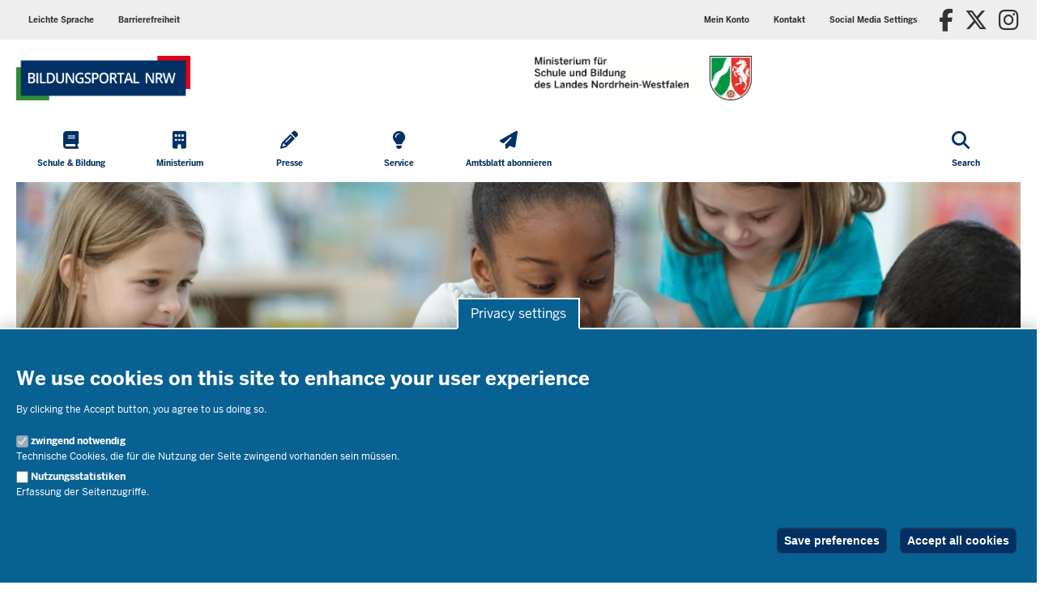

--- FILE ---
content_type: text/html; charset=UTF-8
request_url: https://www.schulministerium.nrw/en?f%5B0%5D=aggregated_content_entity_types%3Anavigation&f%5B1%5D=aggregated_content_entity_types%3Anormal_page&f%5B2%5D=tags%3A1328&f%5B3%5D=tags%3A1368
body_size: 151682
content:
<!DOCTYPE html>

  
<html  lang="en" dir="ltr" prefix="og: https://ogp.me/ns#">
  <head>
    <meta charset="utf-8" />
<script>var _paq = _paq || [];(function(){var u=(("https:" == document.location.protocol) ? "https://analytics.nrw.de/" : "http://analytics.nrw.de/");_paq.push(["setSiteId", "54"]);_paq.push(["setTrackerUrl", u+"matomo.php"]);_paq.push(["setDoNotTrack", 1]);function getCookieValue(a) {
   const b = document.cookie.match('(^|;)\\s*' + a + '\\s*=\\s*([^;]+)');
   return b ? b.pop() : '';
}
if (!getCookieValue("cookie-agreed-categories").includes('tracking'))
{
_paq.push(["disableCookies"]);
_paq.push(["requireConsent"]);
}
else 
{
_paq.push(["setConsentGiven"]);
_paq.push(["setVisitorCookieTimeout", "604800"]);
_paq.push(["setSessionCookieTimeout", "0"]);
}if (!window.matomo_search_results_active) {_paq.push(["trackPageView"]);}_paq.push(["setIgnoreClasses", ["no-tracking","colorbox"]]);_paq.push(["enableLinkTracking"]);var d=document,g=d.createElement("script"),s=d.getElementsByTagName("script")[0];g.type="text/javascript";g.defer=true;g.async=true;g.src=u+"matomo.js";s.parentNode.insertBefore(g,s);})();</script>
<link rel="canonical" href="https://www.schulministerium.nrw/" />
<link rel="shortlink" href="https://www.schulministerium.nrw/" />
<meta property="og:image" content="https://www.schulministerium.nrw/sites/default/files/images/2020-10/schulsystem_schulformen_fotolia-2.234478979-preview_bearbeitet_0.jpg" />
<meta name="twitter:card" content="summary" />
<meta name="twitter:image" content="https://www.schulministerium.nrw/sites/default/files/images/2020-10/schulsystem_schulformen_fotolia-2.234478979-preview_bearbeitet_0.jpg" />
<meta name="MobileOptimized" content="width" />
<meta name="HandheldFriendly" content="true" />
<meta name="viewport" content="width=device-width, initial-scale=1.0" />
<link rel="icon" href="/themes/custom/bildungsportal_theme/favicon.ico" type="image/vnd.microsoft.icon" />

    <title>Startseite | Bildungsportal NRW</title>
    <link rel="stylesheet" media="all" href="/sites/default/files/css/css_MeREigd2Zw56GsLkZEQjb-yVt15IpT7zLVSvh0WkVZ8.css?delta=0&amp;language=en&amp;theme=bildungsportal_theme&amp;include=[base64]" />
<link rel="stylesheet" media="all" href="/sites/default/files/css/css_PE94ZO99XWgL2rg4pr5yN4YfbyJCAGudbwYxAjCrrgc.css?delta=1&amp;language=en&amp;theme=bildungsportal_theme&amp;include=[base64]" />
<link rel="stylesheet" media="print" href="/sites/default/files/css/css_-eq12iW-plKMtd3B6EbaXPDHeWUYDLqZm2rsvlhBppA.css?delta=2&amp;language=en&amp;theme=bildungsportal_theme&amp;include=[base64]" />
<link rel="stylesheet" media="all" href="/sites/default/files/css/css_7rD4IFlKnB-hK1jeqOwc9G3e7oa2im_yD-60LyAUHYw.css?delta=3&amp;language=en&amp;theme=bildungsportal_theme&amp;include=[base64]" />

    <script type="application/json" data-drupal-selector="drupal-settings-json">{"path":{"baseUrl":"\/","pathPrefix":"en\/","currentPath":"node\/18850","currentPathIsAdmin":false,"isFront":true,"currentLanguage":"en","currentQuery":{"f":["aggregated_content_entity_types:navigation","aggregated_content_entity_types:normal_page","tags:1328","tags:1368"]}},"pluralDelimiter":"\u0003","suppressDeprecationErrors":true,"degov_hyphenopoly":{"languages":{"en":"Supercalifragilisticexpialidocious"},"selectors":{".teaser-title":{"leftmin":2,"rightmin":6,"orphanControl":1},".paragraph__header":{"leftmin":2,"rightmin":6,"orphanControl":1},".normal-page__teaser-text":{"leftmin":2,"rightmin":6,"orphanControl":1},".page-header":{"leftmin":2,"rightmin":6,"orphanControl":1}},"selectors_css":[".teaser-title",".paragraph__header",".normal-page__teaser-text",".page-header"]},"matomo":{"disableCookies":false,"trackMailto":true},"eu_cookie_compliance":{"cookie_policy_version":"1.0.0","popup_enabled":true,"popup_agreed_enabled":false,"popup_hide_agreed":true,"popup_clicking_confirmation":false,"popup_scrolling_confirmation":false,"popup_html_info":"\u003Cbutton type=\u0022button\u0022 class=\u0022eu-cookie-withdraw-tab \u0022\u003EPrivacy settings\u003C\/button\u003E\n\u003Cdiv aria-labelledby=\u0022popup-text\u0022  class=\u0022eu-cookie-compliance-banner eu-cookie-compliance-banner-info eu-cookie-compliance-banner--categories  skin--background-secondary\u0022\u003E\n  \u003Cdiv class=\u0022popup-content info eu-cookie-compliance-content\u0022\u003E\n        \u003Cdiv id=\u0022popup-text\u0022 class=\u0022eu-cookie-compliance-message\u0022 role=\u0022document\u0022\u003E\n      \u003Ch2\u003EWe use cookies on this site to enhance your user experience\u003C\/h2\u003E\u003Cp\u003EBy clicking the Accept button, you agree to us doing so.\u003C\/p\u003E\n          \u003C\/div\u003E\n\n          \u003Cdiv id=\u0022eu-cookie-compliance-categories\u0022 class=\u0022eu-cookie-compliance-categories\u0022\u003E\n                  \u003Cdiv class=\u0022eu-cookie-compliance-category\u0022\u003E\n            \u003Cdiv class=\u0022eu-cookie-compliance-category-checkbox-label\u0022\u003E\n              \u003Cinput type=\u0022checkbox\u0022 name=\u0022cookie-categories\u0022 class=\u0022eu-cookie-compliance-category-checkbox\u0022 id=\u0022cookie-category-necessary\u0022\n                     value=\u0022necessary\u0022\n                      checked                       disabled  \u003E\n              \u003Clabel for=\u0022cookie-category-necessary\u0022\n                     class=\u0022eu-cookie-compliance-category-label\u0022\u003Ezwingend notwendig\u003C\/label\u003E\n            \u003C\/div\u003E\n                          \u003Cdiv class=\u0022eu-cookie-compliance-category-description\u0022\u003ETechnische Cookies, die f\u00fcr die Nutzung der Seite zwingend vorhanden sein m\u00fcssen.\u003C\/div\u003E\n                      \u003C\/div\u003E\n                  \u003Cdiv class=\u0022eu-cookie-compliance-category\u0022\u003E\n            \u003Cdiv class=\u0022eu-cookie-compliance-category-checkbox-label\u0022\u003E\n              \u003Cinput type=\u0022checkbox\u0022 name=\u0022cookie-categories\u0022 class=\u0022eu-cookie-compliance-category-checkbox\u0022 id=\u0022cookie-category-tracking\u0022\n                     value=\u0022tracking\u0022\n                                           \u003E\n              \u003Clabel for=\u0022cookie-category-tracking\u0022\n                     class=\u0022eu-cookie-compliance-category-label\u0022\u003ENutzungsstatistiken\u003C\/label\u003E\n            \u003C\/div\u003E\n                          \u003Cdiv class=\u0022eu-cookie-compliance-category-description\u0022\u003EErfassung der Seitenzugriffe.\u003C\/div\u003E\n                      \u003C\/div\u003E\n              \u003C\/div\u003E\n    \n    \u003Cdiv id=\u0022popup-buttons\u0022 class=\u0022eu-cookie-compliance-buttons eu-cookie-compliance-has-categories\u0022\u003E\n              \u003Cbutton type=\u0022button\u0022\n                class=\u0022eu-cookie-compliance-save-preferences-button  btn btn-outline-default\u0022\u003ESave preferences\u003C\/button\u003E\n                  \u003Cbutton type=\u0022button\u0022 class=\u0022agree-button eu-cookie-compliance-default-button btn btn-outline-default\u0022\u003EAccept all cookies\u003C\/button\u003E\n          \u003C\/div\u003E\n  \u003C\/div\u003E\n\u003C\/div\u003E","use_mobile_message":false,"mobile_popup_html_info":"\u003Cbutton type=\u0022button\u0022 class=\u0022eu-cookie-withdraw-tab \u0022\u003EPrivacy settings\u003C\/button\u003E\n\u003Cdiv aria-labelledby=\u0022popup-text\u0022  class=\u0022eu-cookie-compliance-banner eu-cookie-compliance-banner-info eu-cookie-compliance-banner--categories  skin--background-secondary\u0022\u003E\n  \u003Cdiv class=\u0022popup-content info eu-cookie-compliance-content\u0022\u003E\n        \u003Cdiv id=\u0022popup-text\u0022 class=\u0022eu-cookie-compliance-message\u0022 role=\u0022document\u0022\u003E\n      \u003Ch2\u003EWe use cookies on this site to enhance your user experience\u003C\/h2\u003E\u003Cp\u003EBy tapping the Accept button, you agree to us doing so.\u003C\/p\u003E\n          \u003C\/div\u003E\n\n          \u003Cdiv id=\u0022eu-cookie-compliance-categories\u0022 class=\u0022eu-cookie-compliance-categories\u0022\u003E\n                  \u003Cdiv class=\u0022eu-cookie-compliance-category\u0022\u003E\n            \u003Cdiv class=\u0022eu-cookie-compliance-category-checkbox-label\u0022\u003E\n              \u003Cinput type=\u0022checkbox\u0022 name=\u0022cookie-categories\u0022 class=\u0022eu-cookie-compliance-category-checkbox\u0022 id=\u0022cookie-category-necessary\u0022\n                     value=\u0022necessary\u0022\n                      checked                       disabled  \u003E\n              \u003Clabel for=\u0022cookie-category-necessary\u0022\n                     class=\u0022eu-cookie-compliance-category-label\u0022\u003Ezwingend notwendig\u003C\/label\u003E\n            \u003C\/div\u003E\n                          \u003Cdiv class=\u0022eu-cookie-compliance-category-description\u0022\u003ETechnische Cookies, die f\u00fcr die Nutzung der Seite zwingend vorhanden sein m\u00fcssen.\u003C\/div\u003E\n                      \u003C\/div\u003E\n                  \u003Cdiv class=\u0022eu-cookie-compliance-category\u0022\u003E\n            \u003Cdiv class=\u0022eu-cookie-compliance-category-checkbox-label\u0022\u003E\n              \u003Cinput type=\u0022checkbox\u0022 name=\u0022cookie-categories\u0022 class=\u0022eu-cookie-compliance-category-checkbox\u0022 id=\u0022cookie-category-tracking\u0022\n                     value=\u0022tracking\u0022\n                                           \u003E\n              \u003Clabel for=\u0022cookie-category-tracking\u0022\n                     class=\u0022eu-cookie-compliance-category-label\u0022\u003ENutzungsstatistiken\u003C\/label\u003E\n            \u003C\/div\u003E\n                          \u003Cdiv class=\u0022eu-cookie-compliance-category-description\u0022\u003EErfassung der Seitenzugriffe.\u003C\/div\u003E\n                      \u003C\/div\u003E\n              \u003C\/div\u003E\n    \n    \u003Cdiv id=\u0022popup-buttons\u0022 class=\u0022eu-cookie-compliance-buttons eu-cookie-compliance-has-categories\u0022\u003E\n              \u003Cbutton type=\u0022button\u0022\n                class=\u0022eu-cookie-compliance-save-preferences-button  btn btn-outline-default\u0022\u003ESave preferences\u003C\/button\u003E\n                  \u003Cbutton type=\u0022button\u0022 class=\u0022agree-button eu-cookie-compliance-default-button btn btn-outline-default\u0022\u003EAccept all cookies\u003C\/button\u003E\n          \u003C\/div\u003E\n  \u003C\/div\u003E\n\u003C\/div\u003E","mobile_breakpoint":768,"popup_html_agreed":false,"popup_use_bare_css":true,"popup_height":"auto","popup_width":"100%","popup_delay":0,"popup_link":"\/en","popup_link_new_window":true,"popup_position":false,"fixed_top_position":true,"popup_language":"en","store_consent":false,"better_support_for_screen_readers":true,"cookie_name":"","reload_page":true,"domain":"","domain_all_sites":false,"popup_eu_only":false,"popup_eu_only_js":false,"cookie_lifetime":100,"cookie_session":0,"set_cookie_session_zero_on_disagree":0,"disagree_do_not_show_popup":false,"method":"categories","automatic_cookies_removal":true,"allowed_cookies":"necessary:cookie-agreed\r\nnecessary:cookie-agreed-categories\r\ntracking:_pk_id.*\r\ntracking:_pk_ses.*","withdraw_markup":"\u003Cbutton type=\u0022button\u0022 class=\u0022eu-cookie-withdraw-tab \u0022\u003EPrivacy settings\u003C\/button\u003E\n\u003Cdiv aria-labelledby=\u0022popup-text\u0022 class=\u0022eu-cookie-withdraw-banner  skin--background-secondary\u0022\u003E\n  \u003Cdiv class=\u0022popup-content info eu-cookie-compliance-content\u0022\u003E\n    \u003Cdiv id=\u0022popup-text\u0022 class=\u0022eu-cookie-compliance-message\u0022 role=\u0022document\u0022\u003E\n      \u003Ch2\u003EWe use cookies on this site to enhance your user experience\u003C\/h2\u003E\u003Cp\u003EYou have given your consent for us to set cookies.\u003C\/p\u003E\n    \u003C\/div\u003E\n    \u003Cdiv id=\u0022popup-buttons\u0022 class=\u0022eu-cookie-compliance-buttons\u0022\u003E\n      \u003Cbutton type=\u0022button\u0022 class=\u0022eu-cookie-withdraw-button  btn btn-outline-default\u0022\u003EWithdraw consent\u003C\/button\u003E\n    \u003C\/div\u003E\n  \u003C\/div\u003E\n\u003C\/div\u003E","withdraw_enabled":true,"reload_options":0,"reload_routes_list":"","withdraw_button_on_info_popup":false,"cookie_categories":["necessary","tracking"],"cookie_categories_details":{"necessary":{"uuid":"8d0e565e-b220-46c2-86ac-cb05c92fb2ae","langcode":"de","status":true,"dependencies":{"enforced":{"module":["nrw_eu_cookie_compliance"]}},"_core":{"default_config_hash":"Wx01S2ChrG6m46Q4n_DU2Ktp6V8Jiae-4NshLjlHils"},"id":"necessary","label":"zwingend notwendig","description":"Technische Cookies, die f\u00fcr die Nutzung der Seite zwingend vorhanden sein m\u00fcssen.","checkbox_default_state":"required","weight":-9},"tracking":{"uuid":"7de83ad4-3c90-437f-912d-7b5f797b73d0","langcode":"de","status":true,"dependencies":[],"id":"tracking","label":"Nutzungsstatistiken","description":"Erfassung der Seitenzugriffe.","checkbox_default_state":"unchecked","weight":-9}},"enable_save_preferences_button":true,"cookie_value_disagreed":"0","cookie_value_agreed_show_thank_you":"1","cookie_value_agreed":"2","containing_element":"body","settings_tab_enabled":true,"olivero_primary_button_classes":"","olivero_secondary_button_classes":"","close_button_action":"close_banner","open_by_default":true,"modules_allow_popup":true,"hide_the_banner":false,"geoip_match":true,"unverified_scripts":[]},"bootstrap":{"forms_has_error_value_toggle":1,"modal_animation":1,"modal_backdrop":"true","modal_focus_input":1,"modal_keyboard":1,"modal_select_text":1,"modal_show":1,"modal_size":"","popover_enabled":1,"popover_animation":1,"popover_auto_close":1,"popover_container":"body","popover_content":"","popover_delay":"0","popover_html":0,"popover_placement":"right","popover_selector":"","popover_title":"","popover_trigger":"click"},"degov_social_media_settings":{"link":"You can enable it in the \u003Ca role=\u0022button\u0022 href=\u0022#\u0022 data-toggle=\u0022modal\u0022 data-target=\u0022#social-media-settings\u0022 class=\u0022js-social-media-settings-open social-media-settings--menu-item\u0022\u003Esocial media settings\u003C\/a\u003E.","cookie":"After accepting our cookie policy, you can enable it.","mediaMessages":{"facebook":"Social media source Facebook is disabled.","twitter":"Social media source X\/Twitter is disabled.","youtube":"Social media source Youtube is disabled.","pinterest":"Social media source Pinterest is disabled.","flickr":"Social media source Flickr is disabled.","vimeo":"Social media source Vimeo is disabled.","instagram":"Social media source Instagram is disabled.","other":"Social media source Andere is disabled."},"successMessage":"Social media settings saved.","sources":{"facebook":false,"twitter":false,"youtube":false,"pinterest":false,"flickr":false,"vimeo":false,"instagram":false,"other":false}},"user":{"uid":0,"permissionsHash":"844faf352cfb679d07794f09a4c63e980a08eb001609435a2f3f96c79345613b"}}</script>
<script src="/core/assets/vendor/modernizr/modernizr.min.js?v=3.11.7"></script>
<script src="/sites/default/files/js/js_3KCEIW89UPfPPk1T68aHtTTwSmrTMVrbyzpx57koz9M.js?scope=header&amp;delta=1&amp;language=en&amp;theme=bildungsportal_theme&amp;include=[base64]"></script>
<script src="/libraries/hyphenopoly/Hyphenopoly_Loader.js?v=5.3.0"></script>
<script src="/sites/default/files/js/js_7isAijTxyd97WiZmp33U7NXlJQ1abaOkgm7X9iKQA3o.js?scope=header&amp;delta=3&amp;language=en&amp;theme=bildungsportal_theme&amp;include=[base64]"></script>

        <link rel="apple-touch-icon-precomposed" sizes="57x57" href="/themes/nrw/nrw_base_theme/images/icon/apple-touch-icon-57x57.png" />
    <link rel="apple-touch-icon-precomposed" sizes="114x114" href="/themes/nrw/nrw_base_theme/images/icon/apple-touch-icon-114x114.png" />
    <link rel="apple-touch-icon-precomposed" sizes="72x72" href="/themes/nrw/nrw_base_theme/images/icon/apple-touch-icon-72x72.png" />
    <link rel="apple-touch-icon-precomposed" sizes="144x144" href="/themes/nrw/nrw_base_theme/images/icon/apple-touch-icon-144x144.png" />
    <link rel="apple-touch-icon-precomposed" sizes="60x60" href="/themes/nrw/nrw_base_theme/images/icon/apple-touch-icon-60x60.png" />
    <link rel="apple-touch-icon-precomposed" sizes="120x120" href="/themes/nrw/nrw_base_theme/images/icon/apple-touch-icon-120x120.png" />
    <link rel="apple-touch-icon-precomposed" sizes="76x76" href="/themes/nrw/nrw_base_theme/images/icon/apple-touch-icon-x76.png" />
    <link rel="apple-touch-icon-precomposed" sizes="152x152" href="/themes/nrw/nrw_base_theme/images/icon/apple-touch-ico152x152.png" />
    <link rel="icon" type="image/png" href="/themes/nrw/nrw_base_theme/images/icon/favicon-196x196.png" sizes="196x196" />
    <link rel="icon" type="image/png" href="/themes/nrw/nrw_base_theme/images/icon/favicon-96x96.png" sizes="96x96" />
    <link rel="icon" type="image/png" href="/themes/nrw/nrw_base_theme/images/icon/favicon-32x32.png" sizes="32x32" />
    <link rel="icon" type="image/png" href="/themes/nrw/nrw_base_theme/images/icon/favicon-16x16.png" sizes="16x16" />
    <link rel="icon" type="image/png" href="/themes/nrw/nrw_base_theme/images/icon/favicon-128.png" sizes="128x128" />
    <meta name="msapplication-TileColor" content="#FFFFFF" />
    <meta name="msapplication-TileImage" content="/themes/nrw/nrw_base_theme/images/icon/mstile-144x144.png" />
    <meta name="msapplication-square70x70logo" content="/themes/nrw/nrw_base_theme/images/icon/mstile-70x70.png" />
    <meta name="msapplication-square150x150logo" content="/themes/nrw/nrw_base_theme/images/icon/mstile-150x150.png" />
    <meta name="msapplication-wide310x150logo" content="/themes/nrw/nrw_base_theme/images/icon/mstile-310x150.png" />
    <meta name="msapplication-square310x310logo" content="/themes/nrw/nrw_base_theme/images/icon/mstile-310x310.png" />
    <link rel="icon" href="/themes/nrw/nrw_base_theme/images/icon/favicon.ico">
            <meta name="application-name" content="&nbsp;"/>
      </head>
  <body class="page-has-sidebar path-frontpage page-node-type-normal-page has-glyphicons">
    <a href="#main-content" class="visually-hidden focusable skip-link">
      Skip to main content
    </a>
    
      <div class="dialog-off-canvas-main-canvas" data-off-canvas-main-canvas>
    
<div class="header-wrapper">
  <header class="header">
    <div class="row">
      <div class="header__upper-menu skin--background-primary">
  <div class="navbar-header">
    <button type="button"
            class="header__upper-menu--title skin--font-header navbar-toggle collapsed"
            data-toggle="collapse"
            data-target="#toggle-upper-menu"
            aria-expanded="false"
            aria-controls="toggle-upper-menu">
        <span class="sr-only">Toggle navigation:</span>
        TECHNICAL MENU<i class="fa-solid fa-angle-down" aria-hidden="true"></i>
    </button>
  </div>
  <div id="toggle-upper-menu" class="header__upper-menu--elements navbar-collapse collapse">
    <div class="navbar-region first navbar-left">
        <div class="region region-service">
    <nav aria-labelledby="block-barrierearmesprachen-menu"  id="block-barrierearmesprachen" class="block block-system-menu-block">
            
  <div class="visually-hidden" id="block-barrierearmesprachen-menu">Barrierearme Sprachen</div>
  
        
      <ul data-region="service" class="menu menu--language-assistance nav navbar-nav">
                              <li class="first skin--font-header">
                    
          <a href="/en/node/17338"
                         tabindex="0">
            Leichte Sprache
                            <i class="fas fa-newspaper" aria-hidden="true"></i>

                      </a>

        </li>
                              <li class="last skin--font-header">
                    
          <a href="/en/node/18693"
                         tabindex="0">
            Barrierefreiheit
                            <i class="fas fa-keyboard" aria-hidden="true"></i>

                      </a>

        </li>
          </ul>
  

  </nav>

  </div>

    </div>
    <div class="navbar-region last navbar-right">
        <div class="region region-top-navigation">
    <nav aria-labelledby="block-headertopmenu-menu"  id="block-headertopmenu" class="block block-system-menu-block">
            
  <div class="visually-hidden" id="block-headertopmenu-menu">Header Top Menu</div>
  
        
      <ul data-region="top_navigation" class="menu menu--header-top nav navbar-nav skin--font-header">
                      <li class="first">
                
        <a href="https://www.schulministerium.nrw.de/BiPo/SVW"
                  >
          Mein Konto
                        <i class="fas fa-user" aria-hidden="true"></i>

                  </a>
      </li>
                      <li class="last">
                
        <a href="/en/node/20090"
                      title="Kontakt zum Schulministerium"
                  >
          Kontakt
                        <i class="fas fa-paper-plane" aria-hidden="true"></i>

                  </a>
      </li>
        </ul>
  

  </nav>
<nav aria-labelledby="block-bildungsportal-theme-socialmediasettingsblock-menu"  id="block-bildungsportal-theme-socialmediasettingsblock">
            
  <div class="visually-hidden" id="block-bildungsportal-theme-socialmediasettingsblock-menu">Social media settings block</div>
  
        
<ul class="nav navbar-nav skin--font-header social-media-settings-menu">
  <li class="nav-item ">
    <a class="js-social-media-settings-open social-media-settings--menu-item nav-link"
       data-toggle="modal"
       data-target="#social-media-settings"
       href="#"
       role="button"
       aria-controls="social-media-settings">
      Social Media Settings
      <i class="fa fa-cogs" aria-hidden="true"></i>
    </a>
  </li>
</ul>

<div id="social-media-settings" class="social-media-settings modal fade"
     aria-labelledby="social-media-settings-modal-title" role="dialog"
     aria-describedby="social-media-settings-modal-description"
     aria-hidden="true">
  <div class="modal-dialog">
    <div class="modal-header">
      <h2 tabindex="-1" id="social-media-settings-modal-title"
          class="modal-title">Social Media Settings</h2>
      <div class="float-right">
        <button type="button"
                class="modal-close modal-button btn btn-default"
                data-dismiss="modal">
          <span>Close</span>
          <i aria-hidden="true" class="fa fa-times fa-fw fa-2x"></i>
        </button>
      </div>
    </div>
    <div class="modal-content">
      <div class="modal-body">
        <div id="social-media-settings-modal-description" class="social-media-settings__text">
          <p>
            If you activate these fields with a click, information will be transmitted to and stored by one or more of the following services:
          </p>
          <p>
            <a href="https://www.facebook.com" target="_blank">Facebook</a>,
            <a href="https://twitter.com/" target="_blank">X/Twitter</a>,
            <a href="https://www.youtube.com/" target="_blank">Youtube</a>,
            <a href="https://de.pinterest.com/" target="_blank">Pinterest</a>,
            <a href="https://instagram.com/" target="_blank">Instagram</a>,
            <a href="https://www.flickr.com/" target="_blank">Flickr</a>,
            <a href="https://vimeo.com/" target="_blank">Vimeo</a>
          </p>
          <p>Please read carefully our notes and information on <a href="/datenschutzhinweise" title="To the privacy page" target="_blank">Privacy</a> and <a href="/netiquette" title="To netiquette" target="_blank">Netiquette</a> before you activate individual social media.</p>          <p>
            <strong>Permanently enable data feeds from social networks and agree to data transfer:</strong>
          </p>
        </div>
        <ul class="social-media-settings__settings-list">
          <li>
            <input id="checkbox-all-keys" class="js-social-media-source-all checkbox-switch" type="checkbox" value="all" />
            <label for="checkbox-all-keys">All</label>
          </li>
                      <li>
              <input id="checkbox-facebook" class="js-social-media-source checkbox-switch" type="checkbox" value="facebook" />
              <label for="checkbox-facebook">Facebook</label>
            </li>
                      <li>
              <input id="checkbox-twitter" class="js-social-media-source checkbox-switch" type="checkbox" value="twitter" />
              <label for="checkbox-twitter">X/Twitter</label>
            </li>
                      <li>
              <input id="checkbox-youtube" class="js-social-media-source checkbox-switch" type="checkbox" value="youtube" />
              <label for="checkbox-youtube">Youtube</label>
            </li>
                      <li>
              <input id="checkbox-pinterest" class="js-social-media-source checkbox-switch" type="checkbox" value="pinterest" />
              <label for="checkbox-pinterest">Pinterest</label>
            </li>
                      <li>
              <input id="checkbox-flickr" class="js-social-media-source checkbox-switch" type="checkbox" value="flickr" />
              <label for="checkbox-flickr">Flickr</label>
            </li>
                      <li>
              <input id="checkbox-vimeo" class="js-social-media-source checkbox-switch" type="checkbox" value="vimeo" />
              <label for="checkbox-vimeo">Vimeo</label>
            </li>
                      <li>
              <input id="checkbox-instagram" class="js-social-media-source checkbox-switch" type="checkbox" value="instagram" />
              <label for="checkbox-instagram">Instagram</label>
            </li>
                      <li>
              <input id="checkbox-other" class="js-social-media-source checkbox-switch" type="checkbox" value="other" />
              <label for="checkbox-other">Andere</label>
            </li>
                  </ul>
      </div>

      <div class="modal-footer">
        <button type="button"
                class="social-media-settings__cancel modal-button btn btn-default"
                data-dismiss="modal">
          Cancel
        </button>
        <button type="submit"
                class="js-social-media-settings-save modal-button social-media-settings__save btn skin--background-secondary"
                data-dismiss="modal">
          Save
        </button>
      </div>
    </div>
  </div>
</div>

  </nav>
<section id="block-nrw-social-media-links" class="block block-degov-social-media-links clearfix">
  
    

      <div class="hidden-xs social-media-links__desktop_wrapper">
<ul class="social-media-links">
          <li class="social-media-links__item facebook first">
      <a href="https://www.facebook.com/BildungslandNRW" target="_blank" tabindex="0" class="social-media-links__link">
        <span class="social-media-links__icon fa fab fa-facebook" aria-hidden="true"></span><span class="social-media-links__label">Facebook</span><span class="fa fa-external-link" aria-hidden="true"></span></a>
    </li>
            <li class="social-media-links__item x-twitter ">
      <a href="https://twitter.com/BildungslandNRW" target="_blank" tabindex="0" class="social-media-links__link">
        <span class="social-media-links__icon fa fa-brands fa-x-twitter" aria-hidden="true"></span><span class="social-media-links__label">X/Twitter</span><span class="fa fa-external-link" aria-hidden="true"></span></a>
    </li>
            <li class="social-media-links__item instagram last">
      <a href="https://www.instagram.com/bildungsland.nrw/" target="_blank" tabindex="0" class="social-media-links__link">
        <span class="social-media-links__icon fa fab fa-instagram" aria-hidden="true"></span><span class="social-media-links__label">Instagram</span><span class="fa fa-external-link" aria-hidden="true"></span></a>
    </li>
    </ul>
</div>
<div class="hidden-sm hidden-md hidden-lg nrw-menu-header__col social-media-links__mobile_wrapper skin--background-secondary">
  <ul class="social-media-links">
                <li class="social-media-links__item facebook first">
        <a href="https://www.facebook.com/BildungslandNRW" target="_blank" tabindex="0" class="social-media-links__link">
          <span class="social-media-links__icon fa fab fa-facebook" aria-hidden="true"></span><span class="social-media-links__label">Facebook</span><span class="fa fa-external-link" aria-hidden="true"></span></a>
      </li>
                <li class="social-media-links__item x-twitter ">
        <a href="https://twitter.com/BildungslandNRW" target="_blank" tabindex="0" class="social-media-links__link">
          <span class="social-media-links__icon fa fa-brands fa-x-twitter" aria-hidden="true"></span><span class="social-media-links__label">X/Twitter</span><span class="fa fa-external-link" aria-hidden="true"></span></a>
      </li>
                <li class="social-media-links__item instagram last">
        <a href="https://www.instagram.com/bildungsland.nrw/" target="_blank" tabindex="0" class="social-media-links__link">
          <span class="social-media-links__icon fa fab fa-instagram" aria-hidden="true"></span><span class="social-media-links__label">Instagram</span><span class="fa fa-external-link" aria-hidden="true"></span></a>
      </li>
      </ul>
</div>

  </section>


  </div>

    </div>
  </div>
</div>

      <div class="header__branding skin--font-secondary">
  <div class="col-xs-3 col-sm-6 header__slogan">
                          <a class="header__slogan_link" href="/en"
           title="Zur Startseite des Ministeriums für Schule und Bildung"            aria-label="Zur Startseite des Ministeriums für Schule und Bildung"           tabindex="0">
        
           
                          <div class="field field--name-image field--type-image field--label-hidden field--item">  <img loading="lazy" src="/sites/default/files/2025-11/dachmarke_2025_bildungsportal_nrw.png" width="2190" height="559" alt="Dachmarke Bildungsportal NRW" title="Dachmarke Bildungsportal NRW" class="img-responsive" />

</div>
        
      
          
                </a>
                      <button class="header__menu-icon navbar-toggle"
            data-toggle="collapse"
            data-target="#toggle-main-menu__menu"
            type="button"
            aria-expanded="false"
            aria-controls="toggle-main-menu__menu">
      <i class="fa-solid fa-bars" aria-hidden="true"></i>
      <span aria-hidden="true">Menu</span>
      <span class="sr-only">Toggle navigation: Main Menu</span>
    </button>
  </div>
    <div class="col-xs-9 col-sm-6 header__logo">
                <a class="header__logo_link" href="/en"
         title="Zur Startseite des Ministeriums für Schule und Bildung"          aria-label="Zur Startseite des Ministeriums für Schule und Bildung"         tabindex="0">
      
             
                          <div class="field field--name-image field--type-image field--label-hidden field--item">  <img loading="lazy" src="/sites/default/files/2022-02/absenderkennung.png" width="9225" height="1890" alt="Absenderkennung mit dem Schriftzug &quot;Ministerium für Schule und Bildung des Landes Nordrhein-Westfalen&quot; sowie dem Landeswappen. " title="Absenderkennung mit dem Schriftzug &quot;Ministerium für Schule und Bildung des Landes Nordrhein-Westfalen&quot; sowie dem Landeswappen. " class="img-responsive" />

</div>
        
      

            </a>
            </div>
  </div>
      <div class="header__menu">
        <div id="toggle-main-menu__menu" class="nrw-menu-header-responsive navbar-collapse collapse">
              <div class="region region-mobile-menu">
    <section id="block-nrw-menu-search-mobile" class="block block-nrw-menu block-nrw-menu-search clearfix">
  
    

      <div class="nrw-menu-header-search__responsive">
  <div class="nrw-menu-header-responsive__block nrw-menu-header-responsive__block--search">
    <div class="nrw-menu-header-responsive__item">
      <form role="search" method="get" action="/suche"
            id="nrw-menu-header-responsive__search"
            class="nrw-menu-header-responsive__search">
        <input
          type="text"
          name="volltext"
          minlength="3"
          pattern="\s*(\S\s*){3,}"
          maxlength="128"
          placeholder="Search"
          title="Please enter a search term with at least 3 letters"
          autocomplete="off"
          id="nrw-menu-header-responsive__search-text"
          class="nrw-menu-header-responsive__search-text">
        <button
          type="submit"
          class="nrw-menu-header-responsive__search-submit"
          aria-label="Open search">
          <i class="fas fa-search" aria-hidden="true"></i>
          Search        </button>
      </form>
    </div>
  </div>
</div>

  </section>

<nav aria-labelledby="block-mobile-menu-menu"  id="block-mobile-menu" class="block block-system-menu-block">
            
  <div class="visually-hidden" id="block-mobile-menu-menu">Mobile menu</div>
  
        
<div class="nrw-menu-header-responsive__block">
                        <div class="nrw-menu-header-responsive__block-title">
      <div class="nrw-menu-header-responsive__title nrw-menu-header-responsive__first-level can-toggle">
        
                    <i class="fa-solid fa-book" aria-hidden="true"></i>

        
                                <a href="/en/node/20829"  class="link">
          Schule &amp; Bildung
        </a>
                  <i class="fa-solid fa-angle-down pull-right action collapsed"
             aria-hidden="true"
             role="button"
             aria-expanded="false"
             aria-controls="menu_link_content_0bd0537a-bf3a-4ada-8dac-3fb9ef1564d9"
             data-target="#menu_link_content_0bd0537a-bf3a-4ada-8dac-3fb9ef1564d9"
             data-toggle="collapse"></i>
              </div>
              <ul id="menu_link_content_0bd0537a-bf3a-4ada-8dac-3fb9ef1564d9" class="nrw-menu-header-responsive__content collapse" aria-expanded="false">
                      <li class="nrw-menu-header-responsive__menu  child-can-toggle">

                                                                                      <div class="nrw-menu-header-responsive__title nrw-menu-header-responsive__second-level can-toggle">
                                                                                <a href="/en/node/20831"  class="link">
                  <i class="fa-solid fa-arrow-right"
                     aria-hidden="true"></i>Schulorganisation
                </a>
                                  <i class="fa-solid fa-angle-down pull-right action collapsed"
                     aria-hidden="true"
                     role="button"
                     aria-expanded="false"
                     aria-controls="menu_link_content_00d72ec8-d0ab-4776-8f4d-ef0ac9ac3d7c"
                     data-target="#menu_link_content_00d72ec8-d0ab-4776-8f4d-ef0ac9ac3d7c"
                     data-toggle="collapse"></i>
                              </div>
                                              <ul id="menu_link_content_00d72ec8-d0ab-4776-8f4d-ef0ac9ac3d7c" class="nrw-menu-header-responsive__list nrw-menu-header-responsive__third-level collapse">
                                      <li class="nrw-menu-header-responsive__item">
                                                                                                              <a href="/en/node/20413"  class="link">
                        <i class="fa-solid fa-minus" aria-hidden="true"></i>
                        Grundlagen
                      </a>
                    </li>
                                      <li class="nrw-menu-header-responsive__item">
                                                                                                              <a href="/en/node/26693"  class="link">
                        <i class="fa-solid fa-minus" aria-hidden="true"></i>
                        Bürokratieabbau für Schulen
                      </a>
                    </li>
                                      <li class="nrw-menu-header-responsive__item">
                                                                                                              <a href="/en/node/23322"  class="link">
                        <i class="fa-solid fa-minus" aria-hidden="true"></i>
                        Handlungskonzept Unterrichtsversorgung
                      </a>
                    </li>
                                      <li class="nrw-menu-header-responsive__item">
                                                                                                              <a href="/en/node/20336"  class="link">
                        <i class="fa-solid fa-minus" aria-hidden="true"></i>
                        Schulformen
                      </a>
                    </li>
                                      <li class="nrw-menu-header-responsive__item">
                                                                                                              <a href="/en/node/20419"  class="link">
                        <i class="fa-solid fa-minus" aria-hidden="true"></i>
                        Unterricht
                      </a>
                    </li>
                                      <li class="nrw-menu-header-responsive__item">
                                                                                                              <a href="/en/node/20380"  class="link">
                        <i class="fa-solid fa-minus" aria-hidden="true"></i>
                        Abschlüsse
                      </a>
                    </li>
                                      <li class="nrw-menu-header-responsive__item">
                                                                                                              <a href="https://www.standardsicherung.schulministerium.nrw.de/cms/"  class="link">
                        <i class="fa-solid fa-minus" aria-hidden="true"></i>
                        Zentrale Prüfungen (Standardsicherung)
                      </a>
                    </li>
                                      <li class="nrw-menu-header-responsive__item">
                                                                                                              <a href="/en/node/20407"  class="link">
                        <i class="fa-solid fa-minus" aria-hidden="true"></i>
                        Ganztag
                      </a>
                    </li>
                                      <li class="nrw-menu-header-responsive__item">
                                                                                                              <a href="/en/node/20428"  class="link">
                        <i class="fa-solid fa-minus" aria-hidden="true"></i>
                        Lehrpläne, Richtlinien, Rahmenvorgaben
                      </a>
                    </li>
                                      <li class="nrw-menu-header-responsive__item">
                                                                                                              <a href="/en/node/20713"  class="link">
                        <i class="fa-solid fa-minus" aria-hidden="true"></i>
                        Qualitätsanalyse
                      </a>
                    </li>
                                      <li class="nrw-menu-header-responsive__item">
                                                                                                              <a href="/en/node/20361"  class="link">
                        <i class="fa-solid fa-minus" aria-hidden="true"></i>
                        Schul- und Modellversuche
                      </a>
                    </li>
                                      <li class="nrw-menu-header-responsive__item">
                                                                                                              <a href="/en/node/20072"  class="link">
                        <i class="fa-solid fa-minus" aria-hidden="true"></i>
                        Schulverwaltung
                      </a>
                    </li>
                                      <li class="nrw-menu-header-responsive__item">
                                                                                                              <a href="/en/node/20039"  class="link">
                        <i class="fa-solid fa-minus" aria-hidden="true"></i>
                        Hauptpersonalräte
                      </a>
                    </li>
                                  </ul>
                          </li>
                      <li class="nrw-menu-header-responsive__menu  child-can-toggle">

                                                                                      <div class="nrw-menu-header-responsive__title nrw-menu-header-responsive__second-level can-toggle">
                                                                                <a href="/en/node/20837"  class="link">
                  <i class="fa-solid fa-arrow-right"
                     aria-hidden="true"></i>Bildungsthemen
                </a>
                                  <i class="fa-solid fa-angle-down pull-right action collapsed"
                     aria-hidden="true"
                     role="button"
                     aria-expanded="false"
                     aria-controls="menu_link_content_16268681-f7ef-4ad7-b719-f72d6b021701"
                     data-target="#menu_link_content_16268681-f7ef-4ad7-b719-f72d6b021701"
                     data-toggle="collapse"></i>
                              </div>
                                              <ul id="menu_link_content_16268681-f7ef-4ad7-b719-f72d6b021701" class="nrw-menu-header-responsive__list nrw-menu-header-responsive__third-level collapse">
                                      <li class="nrw-menu-header-responsive__item">
                                                                                                              <a href="/en/node/24612"  class="link">
                        <i class="fa-solid fa-minus" aria-hidden="true"></i>
                        Berufliche Orientierung
                      </a>
                    </li>
                                      <li class="nrw-menu-header-responsive__item">
                                                                                                              <a href="/en/node/19007"  class="link">
                        <i class="fa-solid fa-minus" aria-hidden="true"></i>
                        Bildungs- und Teilhabepaket
                      </a>
                    </li>
                                      <li class="nrw-menu-header-responsive__item">
                                                                                                              <a href="https://www.bildungspartner.schulministerium.nrw.de/de/home.html"  class="link">
                        <i class="fa-solid fa-minus" aria-hidden="true"></i>
                        Bildungspartnerschaften 
                      </a>
                    </li>
                                      <li class="nrw-menu-header-responsive__item">
                                                                                                              <a href="/en/node/20719"  class="link">
                        <i class="fa-solid fa-minus" aria-hidden="true"></i>
                        Eigenverantwortliche Schule
                      </a>
                    </li>
                                      <li class="nrw-menu-header-responsive__item">
                                                                                                              <a href="/en/node/19673"  class="link">
                        <i class="fa-solid fa-minus" aria-hidden="true"></i>
                        Familiengrundschulzentren
                      </a>
                    </li>
                                      <li class="nrw-menu-header-responsive__item">
                                                                                                              <a href="/en/node/20383"  class="link">
                        <i class="fa-solid fa-minus" aria-hidden="true"></i>
                        Förderung
                      </a>
                    </li>
                                      <li class="nrw-menu-header-responsive__item">
                                                                                                              <a href="/en/node/25128"  class="link">
                        <i class="fa-solid fa-minus" aria-hidden="true"></i>
                        Inklusion
                      </a>
                    </li>
                                      <li class="nrw-menu-header-responsive__item">
                                                                                                              <a href="/en/node/20416"  class="link">
                        <i class="fa-solid fa-minus" aria-hidden="true"></i>
                        Integration
                      </a>
                    </li>
                                      <li class="nrw-menu-header-responsive__item">
                                                                                                              <a href="/en/node/20716"  class="link">
                        <i class="fa-solid fa-minus" aria-hidden="true"></i>
                        Interkommunale Zusammenarbeit
                      </a>
                    </li>
                                      <li class="nrw-menu-header-responsive__item">
                                                                                                              <a href="/en/node/21003"  class="link">
                        <i class="fa-solid fa-minus" aria-hidden="true"></i>
                        Internationales
                      </a>
                    </li>
                                      <li class="nrw-menu-header-responsive__item">
                                                                                                              <a href="/en/node/17875"  class="link">
                        <i class="fa-solid fa-minus" aria-hidden="true"></i>
                        Lehren und Lernen in der Digitalen Welt
                      </a>
                    </li>
                                      <li class="nrw-menu-header-responsive__item">
                                                                                                              <a href="/en/node/20422"  class="link">
                        <i class="fa-solid fa-minus" aria-hidden="true"></i>
                        Medien
                      </a>
                    </li>
                                      <li class="nrw-menu-header-responsive__item">
                                                                                                              <a href="/en/node/20425"  class="link">
                        <i class="fa-solid fa-minus" aria-hidden="true"></i>
                        Prävention
                      </a>
                    </li>
                                      <li class="nrw-menu-header-responsive__item">
                                                                                                              <a href="/en/node/20710"  class="link">
                        <i class="fa-solid fa-minus" aria-hidden="true"></i>
                        Referenzrahmen Schulqualität
                      </a>
                    </li>
                                      <li class="nrw-menu-header-responsive__item">
                                                                                                              <a href="/en/node/20707"  class="link">
                        <i class="fa-solid fa-minus" aria-hidden="true"></i>
                        Regionale Bildungsnetzwerke
                      </a>
                    </li>
                                      <li class="nrw-menu-header-responsive__item">
                                                                                                              <a href="/en/node/16396"  class="link">
                        <i class="fa-solid fa-minus" aria-hidden="true"></i>
                        Regionale Bildungszentren der Berufskollegs (RBZB)
                      </a>
                    </li>
                                      <li class="nrw-menu-header-responsive__item">
                                                                                                              <a href="/en/node/14948"  class="link">
                        <i class="fa-solid fa-minus" aria-hidden="true"></i>
                        Regionale Schulentwicklung
                      </a>
                    </li>
                                      <li class="nrw-menu-header-responsive__item">
                                                                                                              <a href="/en/node/26240"  class="link">
                        <i class="fa-solid fa-minus" aria-hidden="true"></i>
                        Schulkompass NRW 2030
                      </a>
                    </li>
                                      <li class="nrw-menu-header-responsive__item">
                                                                                                              <a href="/en/node/20704"  class="link">
                        <i class="fa-solid fa-minus" aria-hidden="true"></i>
                        Schulleistungsstudien
                      </a>
                    </li>
                                      <li class="nrw-menu-header-responsive__item">
                                                                                                              <a href="/en/node/19010"  class="link">
                        <i class="fa-solid fa-minus" aria-hidden="true"></i>
                        Schulpsychologie
                      </a>
                    </li>
                                      <li class="nrw-menu-header-responsive__item">
                                                                                                              <a href="/en/node/20078"  class="link">
                        <i class="fa-solid fa-minus" aria-hidden="true"></i>
                        Schulstatistik
                      </a>
                    </li>
                                      <li class="nrw-menu-header-responsive__item">
                                                                                                              <a href="/en/node/25407"  class="link">
                        <i class="fa-solid fa-minus" aria-hidden="true"></i>
                        Startchancen-Programm
                      </a>
                    </li>
                                      <li class="nrw-menu-header-responsive__item">
                                                                                                              <a href="/en/node/18072"  class="link">
                        <i class="fa-solid fa-minus" aria-hidden="true"></i>
                        Talentschulen
                      </a>
                    </li>
                                  </ul>
                          </li>
                      <li class="nrw-menu-header-responsive__menu  child-can-toggle">

                                                                                      <div class="nrw-menu-header-responsive__title nrw-menu-header-responsive__second-level can-toggle">
                                                                                <a href="/en/node/20689"  class="link">
                  <i class="fa-solid fa-arrow-right"
                     aria-hidden="true"></i>Lehrkräfte
                </a>
                                  <i class="fa-solid fa-angle-down pull-right action collapsed"
                     aria-hidden="true"
                     role="button"
                     aria-expanded="false"
                     aria-controls="menu_link_content_19a12c67-1b51-40e4-a88b-42ddac5e5a80"
                     data-target="#menu_link_content_19a12c67-1b51-40e4-a88b-42ddac5e5a80"
                     data-toggle="collapse"></i>
                              </div>
                                              <ul id="menu_link_content_19a12c67-1b51-40e4-a88b-42ddac5e5a80" class="nrw-menu-header-responsive__list nrw-menu-header-responsive__third-level collapse">
                                      <li class="nrw-menu-header-responsive__item">
                                                                                                              <a href="/en/node/20590"  class="link">
                        <i class="fa-solid fa-minus" aria-hidden="true"></i>
                        Ich bin Lehrkraft
                      </a>
                    </li>
                                      <li class="nrw-menu-header-responsive__item">
                                                                                                              <a href="/en/node/20644"  class="link">
                        <i class="fa-solid fa-minus" aria-hidden="true"></i>
                        Ich möchte Lehrkraft werden
                      </a>
                    </li>
                                      <li class="nrw-menu-header-responsive__item">
                                                                                                              <a href="/en/node/20674"  class="link">
                        <i class="fa-solid fa-minus" aria-hidden="true"></i>
                        Recht, Beratung &amp; Service
                      </a>
                    </li>
                                      <li class="nrw-menu-header-responsive__item">
                                                                                                              <a href="/en/node/20141"  class="link">
                        <i class="fa-solid fa-minus" aria-hidden="true"></i>
                        Schule NRW / Amtsblatt
                      </a>
                    </li>
                                      <li class="nrw-menu-header-responsive__item">
                                                                                                              <a href="/en/node/20686"  class="link">
                        <i class="fa-solid fa-minus" aria-hidden="true"></i>
                        Termine &amp; Aktivitäten
                      </a>
                    </li>
                                  </ul>
                          </li>
                      <li class="nrw-menu-header-responsive__menu  child-can-toggle">

                                                                                      <div class="nrw-menu-header-responsive__title nrw-menu-header-responsive__second-level can-toggle">
                                                                                <a href="/en/node/20853"  class="link">
                  <i class="fa-solid fa-arrow-right"
                     aria-hidden="true"></i>Recht
                </a>
                                  <i class="fa-solid fa-angle-down pull-right action collapsed"
                     aria-hidden="true"
                     role="button"
                     aria-expanded="false"
                     aria-controls="menu_link_content_03f34ffc-0d63-4667-a50d-402516227275"
                     data-target="#menu_link_content_03f34ffc-0d63-4667-a50d-402516227275"
                     data-toggle="collapse"></i>
                              </div>
                                              <ul id="menu_link_content_03f34ffc-0d63-4667-a50d-402516227275" class="nrw-menu-header-responsive__list nrw-menu-header-responsive__third-level collapse">
                                      <li class="nrw-menu-header-responsive__item">
                                                                                                              <a href="/en/node/20006"  class="link">
                        <i class="fa-solid fa-minus" aria-hidden="true"></i>
                        Schulrecht
                      </a>
                    </li>
                                      <li class="nrw-menu-header-responsive__item">
                                                                                                              <a href="/en/node/20249"  class="link">
                        <i class="fa-solid fa-minus" aria-hidden="true"></i>
                        Dienstrecht
                      </a>
                    </li>
                                      <li class="nrw-menu-header-responsive__item">
                                                                                                              <a href="/en/node/20819"  class="link">
                        <i class="fa-solid fa-minus" aria-hidden="true"></i>
                        Lehrerausbildungsrecht
                      </a>
                    </li>
                                      <li class="nrw-menu-header-responsive__item">
                                                                                                              <a href="/en/node/20839"  class="link">
                        <i class="fa-solid fa-minus" aria-hidden="true"></i>
                        Schulgesundheitsrecht
                      </a>
                    </li>
                                      <li class="nrw-menu-header-responsive__item">
                                                                                                              <a href="/en/node/19313"  class="link">
                        <i class="fa-solid fa-minus" aria-hidden="true"></i>
                        Datenschutzrecht
                      </a>
                    </li>
                                      <li class="nrw-menu-header-responsive__item">
                                                                                                              <a href="/en/node/20845"  class="link">
                        <i class="fa-solid fa-minus" aria-hidden="true"></i>
                        Benachbarte Rechtsgebiete
                      </a>
                    </li>
                                      <li class="nrw-menu-header-responsive__item">
                                                                                                              <a href="/en/node/20851"  class="link">
                        <i class="fa-solid fa-minus" aria-hidden="true"></i>
                        Aktuelle rechtliche Themen
                      </a>
                    </li>
                                  </ul>
                          </li>
                      <li class="nrw-menu-header-responsive__menu  child-can-toggle">

                                                                                      <div class="nrw-menu-header-responsive__title nrw-menu-header-responsive__second-level can-toggle">
                                                                                <a href="/en/node/20849"  class="link">
                  <i class="fa-solid fa-arrow-right"
                     aria-hidden="true"></i>Schulleben
                </a>
                                  <i class="fa-solid fa-angle-down pull-right action collapsed"
                     aria-hidden="true"
                     role="button"
                     aria-expanded="false"
                     aria-controls="menu_link_content_079e23be-f7ba-46c3-9615-698dff531863"
                     data-target="#menu_link_content_079e23be-f7ba-46c3-9615-698dff531863"
                     data-toggle="collapse"></i>
                              </div>
                                              <ul id="menu_link_content_079e23be-f7ba-46c3-9615-698dff531863" class="nrw-menu-header-responsive__list nrw-menu-header-responsive__third-level collapse">
                                      <li class="nrw-menu-header-responsive__item">
                                                                                                              <a href="/en/node/20980"  class="link">
                        <i class="fa-solid fa-minus" aria-hidden="true"></i>
                        Rund um den Schulbetrieb in NRW
                      </a>
                    </li>
                                      <li class="nrw-menu-header-responsive__item">
                                                                                                              <a href="/en/node/20967"  class="link">
                        <i class="fa-solid fa-minus" aria-hidden="true"></i>
                        Beratung und Tipps
                      </a>
                    </li>
                                      <li class="nrw-menu-header-responsive__item">
                                                                                                              <a href="/en/node/20488"  class="link">
                        <i class="fa-solid fa-minus" aria-hidden="true"></i>
                        Termine
                      </a>
                    </li>
                                      <li class="nrw-menu-header-responsive__item">
                                                                                                              <a href="/en/node/20446"  class="link">
                        <i class="fa-solid fa-minus" aria-hidden="true"></i>
                        Rechtliches
                      </a>
                    </li>
                                      <li class="nrw-menu-header-responsive__item">
                                                                                                              <a href="/en/node/20452"  class="link">
                        <i class="fa-solid fa-minus" aria-hidden="true"></i>
                        Schulmitwirkung
                      </a>
                    </li>
                                      <li class="nrw-menu-header-responsive__item">
                                                                                                              <a href="/en/node/20485"  class="link">
                        <i class="fa-solid fa-minus" aria-hidden="true"></i>
                        Aktivitäten und Wettbewerbe
                      </a>
                    </li>
                                      <li class="nrw-menu-header-responsive__item">
                                                                                                              <a href="/en/node/19007"  class="link">
                        <i class="fa-solid fa-minus" aria-hidden="true"></i>
                        Bildungs- und Teilhabepaket
                      </a>
                    </li>
                                  </ul>
                          </li>
                  </ul>
          </div>
                        <div class="nrw-menu-header-responsive__block-title">
      <div class="nrw-menu-header-responsive__title nrw-menu-header-responsive__first-level can-toggle">
        
                    <i class="fa-solid fa-building" aria-hidden="true"></i>

        
                                <a href="/en/node/20467"  class="link">
          Ministerium
        </a>
                  <i class="fa-solid fa-angle-down pull-right action collapsed"
             aria-hidden="true"
             role="button"
             aria-expanded="false"
             aria-controls="menu_link_content_5c77e943-0e2a-4b3b-bff0-39a287441613"
             data-target="#menu_link_content_5c77e943-0e2a-4b3b-bff0-39a287441613"
             data-toggle="collapse"></i>
              </div>
              <ul id="menu_link_content_5c77e943-0e2a-4b3b-bff0-39a287441613" class="nrw-menu-header-responsive__content collapse" aria-expanded="false">
                      <li class="nrw-menu-header-responsive__menu ">

                                                        <div class="nrw-menu-header-responsive__title nrw-menu-header-responsive__second-level">
                                                                                <a href="/en/node/22770"  class="link">
                  <i class="fa-solid fa-arrow-right"
                     aria-hidden="true"></i>Ministerin Dorothee Feller
                </a>
                              </div>
                          </li>
                      <li class="nrw-menu-header-responsive__menu ">

                                                        <div class="nrw-menu-header-responsive__title nrw-menu-header-responsive__second-level">
                                                                                <a href="/en/node/22776"  class="link">
                  <i class="fa-solid fa-arrow-right"
                     aria-hidden="true"></i>Staatssekretär Dr. Urban Mauer
                </a>
                              </div>
                          </li>
                      <li class="nrw-menu-header-responsive__menu ">

                                                        <div class="nrw-menu-header-responsive__title nrw-menu-header-responsive__second-level">
                                                                                <a href="/en/node/15056"  class="link">
                  <i class="fa-solid fa-arrow-right"
                     aria-hidden="true"></i>Organisation
                </a>
                              </div>
                          </li>
                      <li class="nrw-menu-header-responsive__menu ">

                                                        <div class="nrw-menu-header-responsive__title nrw-menu-header-responsive__second-level">
                                                                                <a href="/en/node/20060"  class="link">
                  <i class="fa-solid fa-arrow-right"
                     aria-hidden="true"></i>Open Government
                </a>
                              </div>
                          </li>
                      <li class="nrw-menu-header-responsive__menu ">

                                                        <div class="nrw-menu-header-responsive__title nrw-menu-header-responsive__second-level">
                                                                                <a href="/en/node/15300"  class="link">
                  <i class="fa-solid fa-arrow-right"
                     aria-hidden="true"></i>Bibliothek
                </a>
                              </div>
                          </li>
                      <li class="nrw-menu-header-responsive__menu ">

                                                        <div class="nrw-menu-header-responsive__title nrw-menu-header-responsive__second-level">
                                                                                <a href="/en/node/19952"  class="link">
                  <i class="fa-solid fa-arrow-right"
                     aria-hidden="true"></i>Veranstaltungen
                </a>
                              </div>
                          </li>
                      <li class="nrw-menu-header-responsive__menu ">

                                                        <div class="nrw-menu-header-responsive__title nrw-menu-header-responsive__second-level">
                                                                                <a href="/en/node/19979"  class="link">
                  <i class="fa-solid fa-arrow-right"
                     aria-hidden="true"></i>Geschäftsbereich
                </a>
                              </div>
                          </li>
                      <li class="nrw-menu-header-responsive__menu ">

                                                        <div class="nrw-menu-header-responsive__title nrw-menu-header-responsive__second-level">
                                                                                <a href="/en/node/24815"  class="link">
                  <i class="fa-solid fa-arrow-right"
                     aria-hidden="true"></i>Karriere.MSB
                </a>
                              </div>
                          </li>
                  </ul>
          </div>
                        <div class="nrw-menu-header-responsive__block-title">
      <div class="nrw-menu-header-responsive__title nrw-menu-header-responsive__first-level can-toggle">
        
                    <i class="fa-solid fa-pencil" aria-hidden="true"></i>

        
                                <a href="/en/node/20404"  class="link">
          Presse
        </a>
                  <i class="fa-solid fa-angle-down pull-right action collapsed"
             aria-hidden="true"
             role="button"
             aria-expanded="false"
             aria-controls="menu_link_content_f144c3aa-825b-4aed-b77f-b0e100efb1f8"
             data-target="#menu_link_content_f144c3aa-825b-4aed-b77f-b0e100efb1f8"
             data-toggle="collapse"></i>
              </div>
              <ul id="menu_link_content_f144c3aa-825b-4aed-b77f-b0e100efb1f8" class="nrw-menu-header-responsive__content collapse" aria-expanded="false">
                      <li class="nrw-menu-header-responsive__menu ">

                                                        <div class="nrw-menu-header-responsive__title nrw-menu-header-responsive__second-level">
                                                                                <a href="/en/presse/pressemitteilungen"  class="link">
                  <i class="fa-solid fa-arrow-right"
                     aria-hidden="true"></i>Pressemitteilungen
                </a>
                              </div>
                          </li>
                      <li class="nrw-menu-header-responsive__menu ">

                                                        <div class="nrw-menu-header-responsive__title nrw-menu-header-responsive__second-level">
                                                                                <a href="/en/node/20398"  class="link">
                  <i class="fa-solid fa-arrow-right"
                     aria-hidden="true"></i>Pressefotos
                </a>
                              </div>
                          </li>
                      <li class="nrw-menu-header-responsive__menu ">

                                                        <div class="nrw-menu-header-responsive__title nrw-menu-header-responsive__second-level">
                                                                                <a href="/en/node/15055"  class="link">
                  <i class="fa-solid fa-arrow-right"
                     aria-hidden="true"></i>Social Media
                </a>
                              </div>
                          </li>
                      <li class="nrw-menu-header-responsive__menu ">

                                                        <div class="nrw-menu-header-responsive__title nrw-menu-header-responsive__second-level">
                                                                                <a href="/en/node/20767"  class="link">
                  <i class="fa-solid fa-arrow-right"
                     aria-hidden="true"></i>Pressekontakt
                </a>
                              </div>
                          </li>
                  </ul>
          </div>
                        <div class="nrw-menu-header-responsive__block-title">
      <div class="nrw-menu-header-responsive__title nrw-menu-header-responsive__first-level can-toggle">
        
                    <i class="fa-regular fa-lightbulb" aria-hidden="true"></i>

        
                                <a href="/en/node/20120"  class="link">
          Service
        </a>
                  <i class="fa-solid fa-angle-down pull-right action collapsed"
             aria-hidden="true"
             role="button"
             aria-expanded="false"
             aria-controls="menu_link_content_cf6fa2cf-ccf5-4814-acf9-37a235179bb2"
             data-target="#menu_link_content_cf6fa2cf-ccf5-4814-acf9-37a235179bb2"
             data-toggle="collapse"></i>
              </div>
              <ul id="menu_link_content_cf6fa2cf-ccf5-4814-acf9-37a235179bb2" class="nrw-menu-header-responsive__content collapse" aria-expanded="false">
                      <li class="nrw-menu-header-responsive__menu ">

                                                        <div class="nrw-menu-header-responsive__title nrw-menu-header-responsive__second-level">
                                                                                <a href="/en/node/23655"  class="link">
                  <i class="fa-solid fa-arrow-right"
                     aria-hidden="true"></i>Schule(n) suchen
                </a>
                              </div>
                          </li>
                      <li class="nrw-menu-header-responsive__menu ">

                                                        <div class="nrw-menu-header-responsive__title nrw-menu-header-responsive__second-level">
                                                                                <a href="/en/node/20090"  class="link">
                  <i class="fa-solid fa-arrow-right"
                     aria-hidden="true"></i>Kontakt
                </a>
                              </div>
                          </li>
                      <li class="nrw-menu-header-responsive__menu ">

                                                        <div class="nrw-menu-header-responsive__title nrw-menu-header-responsive__second-level">
                                                                                <a href="/en/node/16411"  class="link">
                  <i class="fa-solid fa-arrow-right"
                     aria-hidden="true"></i>Der Weg zu uns
                </a>
                              </div>
                          </li>
                      <li class="nrw-menu-header-responsive__menu ">

                                                        <div class="nrw-menu-header-responsive__title nrw-menu-header-responsive__second-level">
                                                                                <a href="/en/node/15329"  class="link">
                  <i class="fa-solid fa-arrow-right"
                     aria-hidden="true"></i>Impressum
                </a>
                              </div>
                          </li>
                      <li class="nrw-menu-header-responsive__menu ">

                                                        <div class="nrw-menu-header-responsive__title nrw-menu-header-responsive__second-level">
                                                                                <a href="/en/node/20081"  class="link">
                  <i class="fa-solid fa-arrow-right"
                     aria-hidden="true"></i>Publikationen
                </a>
                              </div>
                          </li>
                      <li class="nrw-menu-header-responsive__menu ">

                                                        <div class="nrw-menu-header-responsive__title nrw-menu-header-responsive__second-level">
                                                                                <a href="/en/node/15324"  class="link">
                  <i class="fa-solid fa-arrow-right"
                     aria-hidden="true"></i>RSS-Feed
                </a>
                              </div>
                          </li>
                      <li class="nrw-menu-header-responsive__menu ">

                                                        <div class="nrw-menu-header-responsive__title nrw-menu-header-responsive__second-level">
                                                                                <a href="/en/node/14857"  class="link">
                  <i class="fa-solid fa-arrow-right"
                     aria-hidden="true"></i>Ferienordnung
                </a>
                              </div>
                          </li>
                      <li class="nrw-menu-header-responsive__menu ">

                                                        <div class="nrw-menu-header-responsive__title nrw-menu-header-responsive__second-level">
                                                                                <a href="/en/node/25360"  class="link">
                  <i class="fa-solid fa-arrow-right"
                     aria-hidden="true"></i>Stellenfinder
                </a>
                              </div>
                          </li>
                      <li class="nrw-menu-header-responsive__menu ">

                                                        <div class="nrw-menu-header-responsive__title nrw-menu-header-responsive__second-level">
                                                                                <a href="/en/node/20087"  class="link">
                  <i class="fa-solid fa-arrow-right"
                     aria-hidden="true"></i>Spezialangebote
                </a>
                              </div>
                          </li>
                  </ul>
          </div>
              <div class="nrw-menu-header-responsive__block-title">
      <div class="nrw-menu-header-responsive__title nrw-menu-header-responsive__first-level">
        
                    <i class="fa-solid fa-paper-plane" aria-hidden="true"></i>

        
                                <a href="https://176a258e.sibforms.com/serve/[base64]"  class="link">
          Amtsblatt abonnieren
        </a>
              </div>
          </div>
  </div>

  </nav>
<section id="block-nrw-social-media-links-mobile" class="block block-degov-social-media-links clearfix">
  
    

      <div class="hidden-xs social-media-links__desktop_wrapper">
<ul class="social-media-links">
          <li class="social-media-links__item facebook first">
      <a href="https://www.facebook.com/BildungslandNRW" target="_blank" tabindex="0" class="social-media-links__link">
        <span class="social-media-links__icon fa fab fa-facebook" aria-hidden="true"></span><span class="social-media-links__label">Facebook</span><span class="fa fa-external-link" aria-hidden="true"></span></a>
    </li>
            <li class="social-media-links__item x-twitter ">
      <a href="https://twitter.com/BildungslandNRW" target="_blank" tabindex="0" class="social-media-links__link">
        <span class="social-media-links__icon fa fa-brands fa-x-twitter" aria-hidden="true"></span><span class="social-media-links__label">X/Twitter</span><span class="fa fa-external-link" aria-hidden="true"></span></a>
    </li>
            <li class="social-media-links__item instagram last">
      <a href="https://www.instagram.com/bildungsland.nrw/" target="_blank" tabindex="0" class="social-media-links__link">
        <span class="social-media-links__icon fa fab fa-instagram" aria-hidden="true"></span><span class="social-media-links__label">Instagram</span><span class="fa fa-external-link" aria-hidden="true"></span></a>
    </li>
    </ul>
</div>
<div class="hidden-sm hidden-md hidden-lg nrw-menu-header__col social-media-links__mobile_wrapper skin--background-secondary">
  <ul class="social-media-links">
                <li class="social-media-links__item facebook first">
        <a href="https://www.facebook.com/BildungslandNRW" target="_blank" tabindex="0" class="social-media-links__link">
          <span class="social-media-links__icon fa fab fa-facebook" aria-hidden="true"></span><span class="social-media-links__label">Facebook</span><span class="fa fa-external-link" aria-hidden="true"></span></a>
      </li>
                <li class="social-media-links__item x-twitter ">
        <a href="https://twitter.com/BildungslandNRW" target="_blank" tabindex="0" class="social-media-links__link">
          <span class="social-media-links__icon fa fa-brands fa-x-twitter" aria-hidden="true"></span><span class="social-media-links__label">X/Twitter</span><span class="fa fa-external-link" aria-hidden="true"></span></a>
      </li>
                <li class="social-media-links__item instagram last">
        <a href="https://www.instagram.com/bildungsland.nrw/" target="_blank" tabindex="0" class="social-media-links__link">
          <span class="social-media-links__icon fa fab fa-instagram" aria-hidden="true"></span><span class="social-media-links__label">Instagram</span><span class="fa fa-external-link" aria-hidden="true"></span></a>
      </li>
      </ul>
</div>

  </section>


  </div>

        </div>
        <div class="hidden-xs">
            <div class="region region-primary-menu">
    <nav aria-labelledby="block-nrw-main-menu-menu"  id="block-nrw-main-menu" class="block block-system-menu-block">
            
  <div class="visually-hidden" id="block-nrw-main-menu-menu">Hauptmenü</div>
  
        
  <ul class="nrw-menu-header__icons">
                      <li class="first">

                        
                                <a href="/en/node/20829" class="link nrw-menu-header__icon menu-icon">
          <div>
                            <i class="fa-solid fa-book" aria-hidden="true"></i>

                        <span>Schule &amp; Bildung</span>
          </div>
        </a>
      </li>
                      <li>

                        
                                <a href="/en/node/20467" class="link nrw-menu-header__icon menu-icon">
          <div>
                            <i class="fa-solid fa-building" aria-hidden="true"></i>

                        <span>Ministerium</span>
          </div>
        </a>
      </li>
                      <li>

                        
                                <a href="/en/node/20404" class="link nrw-menu-header__icon menu-icon">
          <div>
                            <i class="fa-solid fa-pencil" aria-hidden="true"></i>

                        <span>Presse</span>
          </div>
        </a>
      </li>
                      <li>

                        
                                <a href="/en/node/20120" class="link nrw-menu-header__icon menu-icon">
          <div>
                            <i class="fa-regular fa-lightbulb" aria-hidden="true"></i>

                        <span>Service</span>
          </div>
        </a>
      </li>
                      <li class="last">

                        
                                <a href="https://176a258e.sibforms.com/serve/[base64]" class="link nrw-menu-header__icon menu-icon">
          <div>
                            <i class="fa-solid fa-paper-plane" aria-hidden="true"></i>

                        <span>Amtsblatt abonnieren</span>
          </div>
        </a>
      </li>
      </ul>

  </nav>
<section id="block-nrw-menu-search" class="block block-nrw-menu block-nrw-menu-search clearfix">
  
    

      <div class="nrw-menu-header-search">
  <ul class="nrw-menu-header__icons nrw-menu-header__icons--search">
    <li class="search">
      <form class="header-search-form" role="search" method="get" action="/suche">
        <button
          type="submit"
          class="nrw-menu-header-search-submit nrw-menu-header__icon menu-search"
          aria-label="Open search"
          aria-controls="nrw-menu-header__search"
          aria-expanded="false">
          <i class="fas fa-search" aria-hidden="true"></i>
          <span>Search</span>
        </button>
      </form>
    </li>
  </ul>
</div>

<div id="nrw-menu-header__search" class="nrw-menu-header__search is-close">
  <div class="nrw-menu-header__search__content">
    <div class="nrw-menu-header__search-close">
      <button class="nrw-menu-header__search-close-button">
        <span>
          Close search
        </span>
        <i class="fas fa-times" aria-hidden="true"></i>
      </button>
    </div>
    <form role="search" class="header-search-form">
      <div class="input-group">
        <input type="text" name="header__search-text"
               minlength="3" pattern="\s*(\S\s*){3,}" maxlength="128"
               autocomplete="off"
               placeholder="Enter a search term"
               title="Please enter a search term with at least 3 letters"
               class="nrw-menu-header__search-text form-control input-xl">
        <div class="input-group-btn">
          <button class="header-search-form__submit btn btn-success btn-xl" type="submit" title="Search">
            <i class="fas fa-search" aria-hidden="true"></i>
          </button>
        </div>
      </div>
    </form>
  </div>
</div>

  </section>


  </div>

          
        </div>
      </div>
    </div>
  </header>
</div>


  <div class="main-wrapper">
    <main class="main-container container-fluid js-quickedit-main-content">
                              <div role="complementary">
              <div class="region region-header-region">
    <div data-drupal-messages-fallback class="hidden"></div>

  </div>

          </div>
                    <div class="row">
                        
        
                        <div class="col-sm-12">
                      <a id="main-content"></a>
              <div class="region region-content">
      <article lang="de" class="normal-page full clearfix">
  

  <div class="normal-page__header-paragraphs skin--background-primary skin--font-header">
          <section  data-uuid="af771ba3-67a8-4c8c-90ac-fb0a2ceea1c2" class="paragraph-slideshow-wrapper paragraph-slideshow-wrapper--type_1 has-copyright" aria-label="Slideshow">
        
  <div class="slideshow-type-1">
    <div class="row">
      <div class="paragraph-slideshow" aria-live="polite">
        <div class="paragraph slideshow__slides">
                                                                                                                                                                                                                                                                                                                                                                                                                          <div class="paragraph slide default clearfix">
  

      <a class="teaser-link slide__link" href="/en/node/26781" tabindex="0">
        <div class="l-slide">
        <div class="slide__media l-slide-media">
          <article class="media--view-mode-teaser_landscape_small_8_3 image clearfix">
  
  <div class="image__image">    <picture>
                  <source srcset="/sites/default/files/styles/teaser_landscape_small_8_3_1280/public/2022-09/30_fatcamera-istock-1144235214_0.jpg?h=55a3e831&amp;itok=tl_CUs5y 1x, /sites/default/files/styles/teaser_landscape_small_8_3_1280/public/2022-09/30_fatcamera-istock-1144235214_0.jpg?h=55a3e831&amp;itok=tl_CUs5y 1.5x, /sites/default/files/styles/teaser_landscape_small_8_3_1280/public/2022-09/30_fatcamera-istock-1144235214_0.jpg?h=55a3e831&amp;itok=tl_CUs5y 2x" media="all and (min-width: 768px)" type="image/jpeg" width="1280" height="480"/>
              <source srcset="/sites/default/files/styles/teaser_landscape_small_8_3_960/public/2022-09/30_fatcamera-istock-1144235214_0.jpg?h=55a3e831&amp;itok=XLAzoxZ_ 1x, /sites/default/files/styles/teaser_landscape_small_8_3_960/public/2022-09/30_fatcamera-istock-1144235214_0.jpg?h=55a3e831&amp;itok=XLAzoxZ_ 1.5x, /sites/default/files/styles/teaser_landscape_small_8_3_960/public/2022-09/30_fatcamera-istock-1144235214_0.jpg?h=55a3e831&amp;itok=XLAzoxZ_ 2x" media="all and (min-width: 510px)" type="image/jpeg" width="960" height="360"/>
              <source srcset="/sites/default/files/styles/teaser_landscape_small_8_3_480/public/2022-09/30_fatcamera-istock-1144235214_0.jpg?h=55a3e831&amp;itok=e0CS-bfQ 1x, /sites/default/files/styles/teaser_landscape_small_8_3_480/public/2022-09/30_fatcamera-istock-1144235214_0.jpg?h=55a3e831&amp;itok=e0CS-bfQ 1.5x, /sites/default/files/styles/teaser_landscape_small_8_3_480/public/2022-09/30_fatcamera-istock-1144235214_0.jpg?h=55a3e831&amp;itok=e0CS-bfQ 2x" type="image/jpeg" width="480" height="180"/>
                  <img loading="eager" width="960" height="360" src="/sites/default/files/styles/teaser_landscape_small_8_3_960/public/2022-09/30_fatcamera-istock-1144235214_0.jpg?h=55a3e831&amp;itok=XLAzoxZ_" alt="Grundschülerinnen und Grundschüler sitzen an einem Tisch vor aufgeschlagenen Büchern, ein Mädchen liest vor und die anderen hören zu." title="Grundschülerinnen und Grundschüler sitzen an einem Tisch vor aufgeschlagenen Büchern, ein Mädchen liest vor und die anderen hören zu." class="img-responsive" />

  </picture>

</div>
      <div class="media--preview__copyright">
      
                          <div class="field field--name-field-copyright field--type-entity-reference field--label-hidden field--item">iStock.com/fatcamera</div>
        
      
    </div>
  </article>

        </div>
                  <article class="slide__text l-slide-text">
                                          <div class="slide__text__sub"><h2><strong>ABC-Klassen für bessere Bildung von Anfang an</strong></h2><p>Nordrhein Westfalen plant landesweit ABC-Klassen einzuführen, um Kinder bereits vor der Einschulung gezielt sprachlich zu fördern und somit ihre Bildungschancen zu verbessern. Ministerpräsident Hendrik Wüst und Schulministerin Dorothee Feller haben die Pläne heute in Düsseldorf vorgestellt.</p>
                  <span>Weiterlesen<i class="fa fa-arrow-right" aria-hidden="true"></i></span>
                </div>
                                    </article>
              </div>
      </a>
  </div>

                                                <div class="paragraph slide default clearfix">
  

      <a class="teaser-link slide__link" href="/en/node/26775" tabindex="0">
        <div class="l-slide">
        <div class="slide__media l-slide-media">
          <article class="media--view-mode-teaser_landscape_small_8_3 image clearfix">
  
  <div class="image__image">    <picture>
                  <source srcset="/sites/default/files/styles/teaser_landscape_small_8_3_1280/public/2026-01/fit_for_life_gruppenbild_grundmann_ihk_260107_0.jpg?h=d75a7c4a&amp;itok=4JjLW0cT 1x, /sites/default/files/styles/teaser_landscape_small_8_3_1280/public/2026-01/fit_for_life_gruppenbild_grundmann_ihk_260107_0.jpg?h=d75a7c4a&amp;itok=4JjLW0cT 1.5x, /sites/default/files/styles/teaser_landscape_small_8_3_1280/public/2026-01/fit_for_life_gruppenbild_grundmann_ihk_260107_0.jpg?h=d75a7c4a&amp;itok=4JjLW0cT 2x" media="all and (min-width: 768px)" type="image/jpeg" width="1280" height="480"/>
              <source srcset="/sites/default/files/styles/teaser_landscape_small_8_3_960/public/2026-01/fit_for_life_gruppenbild_grundmann_ihk_260107_0.jpg?h=d75a7c4a&amp;itok=hV3duYSN 1x, /sites/default/files/styles/teaser_landscape_small_8_3_960/public/2026-01/fit_for_life_gruppenbild_grundmann_ihk_260107_0.jpg?h=d75a7c4a&amp;itok=hV3duYSN 1.5x, /sites/default/files/styles/teaser_landscape_small_8_3_960/public/2026-01/fit_for_life_gruppenbild_grundmann_ihk_260107_0.jpg?h=d75a7c4a&amp;itok=hV3duYSN 2x" media="all and (min-width: 510px)" type="image/jpeg" width="960" height="360"/>
              <source srcset="/sites/default/files/styles/teaser_landscape_small_8_3_480/public/2026-01/fit_for_life_gruppenbild_grundmann_ihk_260107_0.jpg?h=d75a7c4a&amp;itok=G93u0ZpU 1x, /sites/default/files/styles/teaser_landscape_small_8_3_480/public/2026-01/fit_for_life_gruppenbild_grundmann_ihk_260107_0.jpg?h=d75a7c4a&amp;itok=G93u0ZpU 1.5x, /sites/default/files/styles/teaser_landscape_small_8_3_480/public/2026-01/fit_for_life_gruppenbild_grundmann_ihk_260107_0.jpg?h=d75a7c4a&amp;itok=G93u0ZpU 2x" type="image/jpeg" width="480" height="180"/>
                  <img loading="eager" width="960" height="360" src="/sites/default/files/styles/teaser_landscape_small_8_3_960/public/2026-01/fit_for_life_gruppenbild_grundmann_ihk_260107_0.jpg?h=d75a7c4a&amp;itok=hV3duYSN" alt="Ministerin Dorothee Feller mit den Partnerinnen und Partnern von Fit for life (7. Januar 2026)" title="Ministerin Dorothee Feller mit den Partnerinnen und Partnern von Fit for life (7. Januar 2026)" class="img-responsive" />

  </picture>

</div>
      <div class="media--preview__copyright">
      
                          <div class="field field--name-field-copyright field--type-entity-reference field--label-hidden field--item">Grundmann / IHK</div>
        
      
    </div>
  </article>

        </div>
                  <article class="slide__text l-slide-text">
                                          <div class="slide__text__sub"><h2><strong>Auf ganz neue Weise fürs Leben lernen</strong></h2><p>Schulministerin Dorothee Feller hat mit Kammern und weiteren Partnern in der Westfälischen Hochschule in Gelsenkirchen das Programm „Fit for life“ gestartet. Schülerinnen und Schüler erhalten von jetzt an viele Möglichkeiten, vom Lebenswissen aus der Berufswelt zu profitieren. Wie das gehen kann, zeigte die Auftaktveranstaltung im Ruhrgebiet.</p>
                  <span>Weiterlesen<i class="fa fa-arrow-right" aria-hidden="true"></i></span>
                </div>
                                    </article>
              </div>
      </a>
  </div>

                                                <div class="paragraph slide default clearfix">
  

      <a class="teaser-link slide__link" href="/en/node/26770" tabindex="0">
        <div class="l-slide">
        <div class="slide__media l-slide-media">
          <article class="media--view-mode-teaser_landscape_small_8_3 image clearfix">
  
  <div class="image__image">    <picture>
                  <source srcset="/sites/default/files/styles/teaser_landscape_small_8_3_1280/public/2026-01/rucksack_handy_adobestock_885790629.jpg?h=b8735e7f&amp;itok=bWL37CfR 1x, /sites/default/files/styles/teaser_landscape_small_8_3_1280/public/2026-01/rucksack_handy_adobestock_885790629.jpg?h=b8735e7f&amp;itok=bWL37CfR 1.5x, /sites/default/files/styles/teaser_landscape_small_8_3_1280/public/2026-01/rucksack_handy_adobestock_885790629.jpg?h=b8735e7f&amp;itok=bWL37CfR 2x" media="all and (min-width: 768px)" type="image/jpeg" width="1280" height="480"/>
              <source srcset="/sites/default/files/styles/teaser_landscape_small_8_3_960/public/2026-01/rucksack_handy_adobestock_885790629.jpg?h=b8735e7f&amp;itok=WwayPSBT 1x, /sites/default/files/styles/teaser_landscape_small_8_3_960/public/2026-01/rucksack_handy_adobestock_885790629.jpg?h=b8735e7f&amp;itok=WwayPSBT 1.5x, /sites/default/files/styles/teaser_landscape_small_8_3_960/public/2026-01/rucksack_handy_adobestock_885790629.jpg?h=b8735e7f&amp;itok=WwayPSBT 2x" media="all and (min-width: 510px)" type="image/jpeg" width="960" height="360"/>
              <source srcset="/sites/default/files/styles/teaser_landscape_small_8_3_480/public/2026-01/rucksack_handy_adobestock_885790629.jpg?h=b8735e7f&amp;itok=QvpQHn7D 1x, /sites/default/files/styles/teaser_landscape_small_8_3_480/public/2026-01/rucksack_handy_adobestock_885790629.jpg?h=b8735e7f&amp;itok=QvpQHn7D 1.5x, /sites/default/files/styles/teaser_landscape_small_8_3_480/public/2026-01/rucksack_handy_adobestock_885790629.jpg?h=b8735e7f&amp;itok=QvpQHn7D 2x" type="image/jpeg" width="480" height="180"/>
                  <img loading="eager" width="960" height="360" src="/sites/default/files/styles/teaser_landscape_small_8_3_960/public/2026-01/rucksack_handy_adobestock_885790629.jpg?h=b8735e7f&amp;itok=WwayPSBT" alt="Symbolbild: Rucksack steht auf einem Schultisch, ein Smartphone und Schreibutensilien ragen aus einer geöffneten Tasche." title="Symbolbild: Rucksack steht auf einem Schultisch, ein Smartphone und Schreibutensilien ragen aus einer geöffneten Tasche." class="img-responsive" />

  </picture>

</div>
      <div class="media--preview__copyright">
      
                          <div class="field field--name-field-copyright field--type-entity-reference field--label-hidden field--item">Pixel-Shot/stock.adobe.com</div>
        
      
    </div>
  </article>

        </div>
                  <article class="slide__text l-slide-text">
                                          <div class="slide__text__sub"><h2><strong>Klare Handyregeln an nordrhein-westfälischen Schulen: Mehr Ruhe im Unterricht, mehr Miteinander</strong></h2><p>Rund 98 Prozent der Schulen verfügen über verbindliche Handyregelungen. Gemeinsam haben sich Schulleitungen, Lehrkräfte, Eltern sowie Schülerinnen und Schüler praxistaugliche Lösungen für den Schulalltag erarbeitet. Unterstützt wurden sie dabei durch Leitlinien und Musterordnungen des Schulministeriums.</p>
                  <span>Weiterlesen<i class="fa fa-arrow-right" aria-hidden="true"></i></span>
                </div>
                                    </article>
              </div>
      </a>
  </div>

                                                    </div>
                  <div class="l-slick-navi">
            <div class="slick__dots"></div>
            <button class="slick-prev slick-arrow slick__prev" aria-label="Previous" type="button">Previous</button>
            <button class="slick-next slick-arrow slick__next" aria-label="Next" type="button">Next</button>
          </div>
              </div>
    </div>
  </div>
  <div class="slider--media-copyright l-slider-media-copyright">
                                                                                                                                                                                                        <div  class="copyright-slide-0 is-visible media-copyright media-copyright--image">
    <span>
      <span class="media-copyright--copyright-label">&copy;</span>iStock.com/fatcamera    </span>
  </div>


                                            <div  class="copyright-slide-1 media-copyright media-copyright--image">
    <span>
      IHK-Hauptgeschäftsführer Dr. Fritz Jaeckel, Ludwig Thiede (LifeTeachUs), Ministerin Feller, IHK-Vizepräsidentin Kathrin Gödecke, Jürgen Kroos, Präsident Handwerkskammer Münster &amp; Dr. Florian Hartmann, Hauptgeschäftsführer Westdeutscher Handwerkskammertag        &nbsp;/         <span class="media-copyright--copyright-label">&copy;</span>Grundmann / IHK    </span>
  </div>


                                            <div  class="copyright-slide-2 media-copyright media-copyright--image">
    <span>
      <span class="media-copyright--copyright-label">&copy;</span>Pixel-Shot/stock.adobe.com    </span>
  </div>


                              </div>
</section>

        
    
            
      </div>

      <div class="normal-page__content-paragraphs content">
      <div class="paragraph view-reference default paragraph-view-reference-display-press-slider clearfix">
  

      <div class="paragraph__header skin--font-secondary">
              <a href="/en/node/20503">
            <h2>Aktuelle Pressemitteilungen
              </h2>
              </a>
          </div>
  
  <div class="paragraph__content">
    <div class="views-element-container form-group"><div class="press-slider latest view view-press-latest-content view-id-press_latest_content view-display-id-press_slider js-view-dom-id-301ac82938f16f774906c6f850fd0a411c424d16a72defa2cbaaa5a35f4b0462">
  
    
      
      <div class="view-content col-sm-9">
          <div class="latest views-row">    <article lang="de" class="press latest clearfix">
  

    <a  href="/presse/pressemitteilungen/abc-klassen-fuer-bessere-bildung-von-anfang-13-01-2026" class="teaser-link clearfix">

    <div class="press-page__teaser-content teaser-content col-xs-12">

      <div class="content-type-label visually-hidden" id="type__c69de581">
        <span>Press</span>
      </div>

              <div class="press__teaser-date">
          13.01.2026
        </div>
        <div class="press__teaser-aria visually-hidden" id="date__c69de581">
          <time class="press__date" datetime="2026-01-16">
            Friday, January 16, 2026 - 02:44
          </time>
        </div>
      
              <div class="press__teaser-title teaser-title">
          <h3 id="title__c69de581">
            ABC-Klassen für bessere Bildung von Anfang an
          </h3>
        </div>
      
      <div class="press-arrow">
        <span>
          <i class="fa fa-arrow-right" aria-hidden="true"></i>
        </span>
      </div>



    </div>
  </a>
</article>
</div>
    <div class="latest views-row">    <article lang="de" class="press latest clearfix">
  

    <a  href="/presse/pressemitteilungen/montag-kein-praesenzunterricht-wegen-glaettegefahr-11-01-2026" class="teaser-link clearfix">

    <div class="press-page__teaser-content teaser-content col-xs-12">

      <div class="content-type-label visually-hidden" id="type__6fecfc72">
        <span>Press</span>
      </div>

              <div class="press__teaser-date">
          11.01.2026
        </div>
        <div class="press__teaser-aria visually-hidden" id="date__6fecfc72">
          <time class="press__date" datetime="2026-01-16">
            Friday, January 16, 2026 - 02:44
          </time>
        </div>
      
              <div class="press__teaser-title teaser-title">
          <h3 id="title__6fecfc72">
            Montag kein Präsenzunterricht wegen Glättegefahr
          </h3>
        </div>
      
      <div class="press-arrow">
        <span>
          <i class="fa fa-arrow-right" aria-hidden="true"></i>
        </span>
      </div>



    </div>
  </a>
</article>
</div>
    <div class="latest views-row">    <article lang="de" class="press latest clearfix">
  

    <a  href="/presse/pressemitteilungen/mit-blicken-die-praxis-fuers-leben-lernen-schulministerium-und-partner" class="teaser-link clearfix">

    <div class="press-page__teaser-content teaser-content col-xs-12">

      <div class="content-type-label visually-hidden" id="type__7dd80880">
        <span>Press</span>
      </div>

              <div class="press__teaser-date">
          07.01.2026
        </div>
        <div class="press__teaser-aria visually-hidden" id="date__7dd80880">
          <time class="press__date" datetime="2026-01-16">
            Friday, January 16, 2026 - 02:44
          </time>
        </div>
      
              <div class="press__teaser-title teaser-title">
          <h3 id="title__7dd80880">
            Mit Blicken in die Praxis fürs Leben lernen: Schulministerium und Partner starten Programm „Fit for life“
          </h3>
        </div>
      
      <div class="press-arrow">
        <span>
          <i class="fa fa-arrow-right" aria-hidden="true"></i>
        </span>
      </div>



    </div>
  </a>
</article>
</div>

    </div>
  
            <div class="view-footer">
      <div class="press-links">
<div><a href="/presse/pressemitteilungen">Alle Pressemitteilungen<i class="fa fa-arrow-right" aria-hidden="true"></i></a></div>
<div><a href="/presse">Zum Pressekontakt<i class="fa fa-arrow-right" aria-hidden="true"></i></a></div>
</div>
    </div>
    </div>
</div>

  </div>

    <div class="paragraph__footer">
    
  </div>
  
</div>
      <div class="paragraph focus-topics default clearfix">
      

              <div class="paragraph__header skin--font-secondary">
                      <h2>
              <span >Schwerpunkte</span>
            </h2>
                    </div>
      
      <div class="paragraph__content">
        <div class="info-text">
          <p>Hier finden Sie aktuelle Informationen zu Schwerpunktthemen des Schulministeriums</p>
        </div>
        <div class="focus-topics-links">
          <ul>
                                                                                                                                                                                                                                                                                                                                                                                                                                                                                    <li>
                    <a  href="/en/node/26240" class="clearfix col-md-6">
                        <p>Schulkompass NRW 2030</p><i class="fa fa-arrow-right" aria-hidden="true"></i>
                    </a>
                  </li>
                                                                                                            <li>
                    <a  href="/en/node/26693" class="clearfix col-md-6">
                        <p>Bürokratieabbau für Schulen</p><i class="fa fa-arrow-right" aria-hidden="true"></i>
                    </a>
                  </li>
                                                                                                            <li>
                    <a  href="/en/node/20644" class="clearfix col-md-6">
                        <p>Lehrkräfte gewinnen</p><i class="fa fa-arrow-right" aria-hidden="true"></i>
                    </a>
                  </li>
                                                                                                            <li>
                    <a  href="/en/node/20425" class="clearfix col-md-6">
                        <p>Prävention </p><i class="fa fa-arrow-right" aria-hidden="true"></i>
                    </a>
                  </li>
                                                                                                            <li>
                    <a  href="/en/node/23954" class="clearfix col-md-6">
                        <p>Basiskompetenzen stärken</p><i class="fa fa-arrow-right" aria-hidden="true"></i>
                    </a>
                  </li>
                                                                                                            <li>
                    <a  href="/en/node/20327" class="clearfix col-md-6">
                        <p>Berufsbildungsland NRW</p><i class="fa fa-arrow-right" aria-hidden="true"></i>
                    </a>
                  </li>
                                                                                                            <li>
                    <a  href="/en/node/17875" class="clearfix col-md-6">
                        <p>Digitalisierung voranbringen</p><i class="fa fa-arrow-right" aria-hidden="true"></i>
                    </a>
                  </li>
                                                                                                            <li>
                    <a  href="/en/node/19907" class="clearfix col-md-6">
                        <p>Demokratie gestalten</p><i class="fa fa-arrow-right" aria-hidden="true"></i>
                    </a>
                  </li>
                                                                                                            <li>
                    <a  href="/en/node/20407" class="clearfix col-md-6">
                        <p>Ganztag ausbauen</p><i class="fa fa-arrow-right" aria-hidden="true"></i>
                    </a>
                  </li>
                                                                                                            <li>
                    <a  href="/en/node/25128" class="clearfix col-md-6">
                        <p>Inklusion</p><i class="fa fa-arrow-right" aria-hidden="true"></i>
                    </a>
                  </li>
                                                                                                        </ul>
        </div>
      </div>
    </div>
        <div class="paragraph node-reference default clearfix">
      

              <div class="paragraph__header skin--font-secondary">
                      <h2>
              <span >Aktuelles</span>
                          </h2>
                    </div>
      
      <div class="paragraph__content">
                                                                                                                                                                                                                                                                                                            
    
<article lang="de" class="normal-page triple-teaser clearfix col-xs-12 col-md-4">
  

  
  <a  href="/nachgefragt-der-msb-podcast-seiteneinstieg" class="teaser-link clearfix">

          <div class="normal-page__teaser-image teaser-image col-sm-12 ">
        <article class="media--view-mode-teaser_landscape_2_1 image clearfix">
  
  <div class="image__image">    <picture>
                  <source srcset="/sites/default/files/styles/teaser_landscape_2_1_1280/public/2024-04/logo-podcast_quadratisch_0.jpg?h=4e96e8a4&amp;itok=FsVmefZJ 1x, /sites/default/files/styles/teaser_landscape_2_1_1280/public/2024-04/logo-podcast_quadratisch_0.jpg?h=4e96e8a4&amp;itok=FsVmefZJ 1.5x, /sites/default/files/styles/teaser_landscape_2_1_1280/public/2024-04/logo-podcast_quadratisch_0.jpg?h=4e96e8a4&amp;itok=FsVmefZJ 2x" media="all and (min-width: 768px)" type="image/jpeg" width="1280" height="640"/>
              <source srcset="/sites/default/files/styles/teaser_landscape_2_1_960/public/2024-04/logo-podcast_quadratisch_0.jpg?h=4e96e8a4&amp;itok=bvP_6L4u 1x, /sites/default/files/styles/teaser_landscape_2_1_960/public/2024-04/logo-podcast_quadratisch_0.jpg?h=4e96e8a4&amp;itok=bvP_6L4u 1.5x, /sites/default/files/styles/teaser_landscape_2_1_960/public/2024-04/logo-podcast_quadratisch_0.jpg?h=4e96e8a4&amp;itok=bvP_6L4u 2x" media="all and (min-width: 510px)" type="image/jpeg" width="960" height="480"/>
              <source srcset="/sites/default/files/styles/teaser_landscape_2_1_480/public/2024-04/logo-podcast_quadratisch_0.jpg?h=4e96e8a4&amp;itok=JeXYjLqx 1x, /sites/default/files/styles/teaser_landscape_2_1_480/public/2024-04/logo-podcast_quadratisch_0.jpg?h=4e96e8a4&amp;itok=JeXYjLqx 1.5x, /sites/default/files/styles/teaser_landscape_2_1_480/public/2024-04/logo-podcast_quadratisch_0.jpg?h=4e96e8a4&amp;itok=JeXYjLqx 2x" type="image/jpeg" width="480" height="240"/>
                  <img loading="eager" width="960" height="480" src="/sites/default/files/styles/teaser_landscape_2_1_960/public/2024-04/logo-podcast_quadratisch_0.jpg?h=4e96e8a4&amp;itok=bvP_6L4u" alt="Grafische Darstellung eines Mikrofons, darüber der Schriftzug &quot;Nachgefragt - Der MSB Podcast&quot;" title="Grafische Darstellung eines Mikrofons, darüber der Schriftzug &quot;Nachgefragt - Der MSB Podcast&quot;" class="img-responsive" />

  </picture>

</div>
      <div class="media--preview__copyright">
      
                          <div class="field field--name-field-copyright field--type-entity-reference field--label-hidden field--item">MSB NRW</div>
        
      
    </div>
  </article>

      </div>
    
    <div class="normal-page__teaser-content teaser-content col-sm-12">

      <div class="content-type-label visually-hidden" id="type__cf8c66f6">
        Normal page
      </div>

    <div class="content-triple-teaser">
              <div class="normal-page__teaser-title teaser-title" id="title__cf8c66f6">
          <h3>
            Podcast &quot;Seiteneinstieg&quot;
          </h3>
        </div>
      
              <div class="normal-page__teaser-text" id="description__cf8c66f6">
                      <p>Wir sprechen über die Voraussetzungen, das Bewerbungsverfahren und mit welchem Berufs- oder Hochschulanschluss der Seiteneinstieg klappen kann.</p>
                  </div>
          </div>

      <div class="press-arrow">
        <span>Weiterlesen<i class="fa fa-arrow-right" aria-hidden="true"></i></span>
      </div>
    </div>
  </a>
</article>

                                        
    
<article lang="de" class="normal-page triple-teaser clearfix col-xs-12 col-md-4">
  

  
  <a  href="/grundschulempfehlung-und-uebergang-die-weiterfuehrenden-schulen" class="teaser-link clearfix">

          <div class="normal-page__teaser-image teaser-image col-sm-12 ">
        <article class="media--view-mode-teaser_landscape_2_1 image clearfix">
  
  <div class="image__image">    <picture>
                  <source srcset="/sites/default/files/styles/teaser_landscape_2_1_1280/public/2022-10/67_sdi-productions-istock-950887384.jpg?h=df0602bc&amp;itok=i5mT_wnO 1x, /sites/default/files/styles/teaser_landscape_2_1_1280/public/2022-10/67_sdi-productions-istock-950887384.jpg?h=df0602bc&amp;itok=i5mT_wnO 1.5x, /sites/default/files/styles/teaser_landscape_2_1_1280/public/2022-10/67_sdi-productions-istock-950887384.jpg?h=df0602bc&amp;itok=i5mT_wnO 2x" media="all and (min-width: 768px)" type="image/jpeg" width="1280" height="640"/>
              <source srcset="/sites/default/files/styles/teaser_landscape_2_1_960/public/2022-10/67_sdi-productions-istock-950887384.jpg?h=df0602bc&amp;itok=1-glMns6 1x, /sites/default/files/styles/teaser_landscape_2_1_960/public/2022-10/67_sdi-productions-istock-950887384.jpg?h=df0602bc&amp;itok=1-glMns6 1.5x, /sites/default/files/styles/teaser_landscape_2_1_960/public/2022-10/67_sdi-productions-istock-950887384.jpg?h=df0602bc&amp;itok=1-glMns6 2x" media="all and (min-width: 510px)" type="image/jpeg" width="960" height="480"/>
              <source srcset="/sites/default/files/styles/teaser_landscape_2_1_480/public/2022-10/67_sdi-productions-istock-950887384.jpg?h=df0602bc&amp;itok=VVeFiuBY 1x, /sites/default/files/styles/teaser_landscape_2_1_480/public/2022-10/67_sdi-productions-istock-950887384.jpg?h=df0602bc&amp;itok=VVeFiuBY 1.5x, /sites/default/files/styles/teaser_landscape_2_1_480/public/2022-10/67_sdi-productions-istock-950887384.jpg?h=df0602bc&amp;itok=VVeFiuBY 2x" type="image/jpeg" width="480" height="240"/>
                  <img loading="eager" width="960" height="480" src="/sites/default/files/styles/teaser_landscape_2_1_960/public/2022-10/67_sdi-productions-istock-950887384.jpg?h=df0602bc&amp;itok=1-glMns6" alt="Schülerin sitzt lächelnd neben einer Erwachsenen, die ihr die Hand auf den Rücken gelegt hat. Am Bildrand sind weitere anwesende Personen zu erkennen." title="Schülerin sitzt lächelnd neben einer Erwachsenen, die ihr die Hand auf den Rücken gelegt hat. Am Bildrand sind weitere anwesende Personen zu erkennen." class="img-responsive" />

  </picture>

</div>
      <div class="media--preview__copyright">
      
                          <div class="field field--name-field-copyright field--type-entity-reference field--label-hidden field--item">SDI Productions/istockphoto.com</div>
        
      
    </div>
  </article>

      </div>
    
    <div class="normal-page__teaser-content teaser-content col-sm-12">

      <div class="content-type-label visually-hidden" id="type__e211b441">
        Normal page
      </div>

    <div class="content-triple-teaser">
              <div class="normal-page__teaser-title teaser-title" id="title__e211b441">
          <h3>
            Grundschulempfehlung und Übergang in die weiterführende Schule
          </h3>
        </div>
      
              <div class="normal-page__teaser-text" id="description__e211b441">
                      <p>Mit dem Halbjahreszeugnis der Klasse 4 erhalten die Eltern eine Empfehlung für den weiteren Bildungsweg ihres Kindes. Doch worauf basiert sie? Und wann müssen Eltern ihr Kind an der weiterführenden Schule anmelden?</p>

                  </div>
          </div>

      <div class="press-arrow">
        <span>Weiterlesen<i class="fa fa-arrow-right" aria-hidden="true"></i></span>
      </div>
    </div>
  </a>
</article>

                                        
    <article lang="de" class="external-teaser triple-teaser clearfix col-xs-12 col-md-4">
  

    <a  href="https://www.lehrkraft-werden.nrw/gruende" title="https://www.lehrkraft-werden.nrw/gruende" target="_blank" class="teaser-link clearfix">

          <div
        class="normal-page__teaser-image teaser-image col-sm-12 arrow">
        <article class="media--view-mode-teaser_landscape_2_1 image clearfix">
  
  <div class="image__image">    <picture>
                  <source srcset="/sites/default/files/styles/teaser_landscape_2_1_1280/public/2025-11/lwk_msb_stereotype_studysmarter_1920x1080_2.jpg?h=78d88159&amp;itok=0qSRvRrx 1x, /sites/default/files/styles/teaser_landscape_2_1_1280/public/2025-11/lwk_msb_stereotype_studysmarter_1920x1080_2.jpg?h=78d88159&amp;itok=0qSRvRrx 1.5x, /sites/default/files/styles/teaser_landscape_2_1_1280/public/2025-11/lwk_msb_stereotype_studysmarter_1920x1080_2.jpg?h=78d88159&amp;itok=0qSRvRrx 2x" media="all and (min-width: 768px)" type="image/jpeg" width="1280" height="640"/>
              <source srcset="/sites/default/files/styles/teaser_landscape_2_1_960/public/2025-11/lwk_msb_stereotype_studysmarter_1920x1080_2.jpg?h=78d88159&amp;itok=Hb9UrNfi 1x, /sites/default/files/styles/teaser_landscape_2_1_960/public/2025-11/lwk_msb_stereotype_studysmarter_1920x1080_2.jpg?h=78d88159&amp;itok=Hb9UrNfi 1.5x, /sites/default/files/styles/teaser_landscape_2_1_960/public/2025-11/lwk_msb_stereotype_studysmarter_1920x1080_2.jpg?h=78d88159&amp;itok=Hb9UrNfi 2x" media="all and (min-width: 510px)" type="image/jpeg" width="960" height="480"/>
              <source srcset="/sites/default/files/styles/teaser_landscape_2_1_480/public/2025-11/lwk_msb_stereotype_studysmarter_1920x1080_2.jpg?h=78d88159&amp;itok=13NUSTx- 1x, /sites/default/files/styles/teaser_landscape_2_1_480/public/2025-11/lwk_msb_stereotype_studysmarter_1920x1080_2.jpg?h=78d88159&amp;itok=13NUSTx- 1.5x, /sites/default/files/styles/teaser_landscape_2_1_480/public/2025-11/lwk_msb_stereotype_studysmarter_1920x1080_2.jpg?h=78d88159&amp;itok=13NUSTx- 2x" type="image/jpeg" width="480" height="240"/>
                  <img loading="eager" width="960" height="480" src="/sites/default/files/styles/teaser_landscape_2_1_960/public/2025-11/lwk_msb_stereotype_studysmarter_1920x1080_2.jpg?h=78d88159&amp;itok=Hb9UrNfi" alt="Der Lehrer Guido unterrichtet an einer Sekundarschule." title="Der Lehrer Guido unterrichtet an einer Sekundarschule." class="img-responsive" />

  </picture>

</div>
      <div class="media--preview__copyright">
      
                          <div class="field field--name-field-copyright field--type-entity-reference field--label-hidden field--item">MSB NRW</div>
        
      
    </div>
  </article>

      </div>
    
    <div class="normal-page__teaser-content teaser-content col-sm-12">
      <div class="content-type-label visually-hidden" id="type__c337056e">
        <span>External teaser</span>
      </div>

      <div class="content-triple-teaser">
      <div class="normal-page__teaser-title teaser-title" id="title__c337056e">
                  <h3>
            Darum Lehrkraft werden
          </h3>
              </div>


              <div class="normal-page__teaser-text"
             id="description__c337056e">
                      <p>Innerhalb der Lehrkräftewerbekampagne sind vier neue Videos entstanden. Antje, Guido, Volker und Erkan erzählen, warum es sich lohnt, Lehrkraft zu sein.</p>

                  </div>
              </div>

      <div class="press-arrow">
        <span>Weiterlesen<i class="fa fa-arrow-right" aria-hidden="true"></i></span>
      </div>
    </div>
  </a>
</article>

                                                            </div>
    </div>
          <div class="paragraph paragraph--type--citation paragraph--view-mode--default" id="paragraph_citation_92755">
      
              <div class="paragraph__header skin--font-secondary">
          <h2>
            
                          <div class="field field--name-field-title field--type-string field--label-hidden field--item">Ministerium</div>
        
      
          </h2>
        </div>
        <div class="paragraph__content">
          <div class="container citation__container">
            <div class="row citation__grid">
              <div class="col-md-6 citation__single">
                <a class="citation__single__main" href="/en/node/22770" target="_blank">
                  <h3 class="citation__single__heading">Ministerin Dorothee Feller</h3>
                  
                          <div class="field field--name-field-citation-column-1 field--type-entity-reference field--label-hidden field--item"><article class="media--view-mode-slider_main_16_9 image clearfix">
  
  <div class="image__image">    <picture>
                  <source srcset="/sites/default/files/styles/slider_main_16_9_1280/public/2022-06/ministerin_dorothee_feller_01.jpg?h=243b4b21&amp;itok=jOQLInu_ 1280w" media="all and (min-width: 768px)" type="image/jpeg" sizes="(min-width:1280px) 100vw" width="1280" height="720"/>
              <source srcset="/sites/default/files/styles/slider_main_16_9_720/public/2022-06/ministerin_dorothee_feller_01.jpg?h=243b4b21&amp;itok=PjyarTzJ 720w" media="all and (min-width: 510px)" type="image/jpeg" sizes="(min-width:720px) 100vw" width="720" height="405"/>
              <source srcset="/sites/default/files/styles/slider_main_16_9_480/public/2022-06/ministerin_dorothee_feller_01.jpg?h=243b4b21&amp;itok=RgpD5dFV 480w, /sites/default/files/styles/slider_main_16_9_720/public/2022-06/ministerin_dorothee_feller_01.jpg?h=243b4b21&amp;itok=PjyarTzJ 720w" type="image/jpeg" sizes="(min-width:480px) 100vw" width="720" height="405"/>
                  <img loading="eager" width="960" height="540" src="/sites/default/files/styles/slider_main_16_9_960/public/2022-06/ministerin_dorothee_feller_01.jpg?h=243b4b21&amp;itok=7mb-bUbk" alt="Portraitfoto von Dorothee Feller, Ministerin für Schule und Bildung des Landes Nordrhein-Westfalen" title="Portraitfoto von Dorothee Feller, Ministerin für Schule und Bildung des Landes Nordrhein-Westfalen" class="img-responsive" />

  </picture>

</div>
        <div  class="media-copyright media-copyright--image">
    <span>
      <span class="media-copyright--copyright-label">&copy;</span>Klaus Altevogt    </span>
  </div>


  </article>
</div>
        
      
                  <div class="citation__single__content">
                    <div class="citation__single__button">
                      <span class="citation__single__button__link">
                        Mehr erfahren
                        <i class="fa fa-arrow-right" aria-hidden="true"></i>
                      </span>
                    </div>
                  </div>
                </a>
              </div>
              <div class="col-md-6 citation__single">
                <a class="citation__single__main" href="/en/node/22776" target="_blank">
                  <h3 class="citation__single__heading">Staatssekretär Dr. Urban Mauer</h3>
                  
                          <div class="field field--name-field-citation-column-2 field--type-entity-reference field--label-hidden field--item"><article class="media--view-mode-slider_main_16_9 image clearfix">
  
  <div class="image__image">    <picture>
                  <source srcset="/sites/default/files/styles/slider_main_16_9_1280/public/2022-07/220630_sts_dr_mauer_c_guenther_ortmann.jpeg?h=1bc63c9b&amp;itok=a1uDgJjF 1280w" media="all and (min-width: 768px)" type="image/jpeg" sizes="(min-width:1280px) 100vw" width="1280" height="720"/>
              <source srcset="/sites/default/files/styles/slider_main_16_9_720/public/2022-07/220630_sts_dr_mauer_c_guenther_ortmann.jpeg?h=1bc63c9b&amp;itok=FY-siO1H 720w" media="all and (min-width: 510px)" type="image/jpeg" sizes="(min-width:720px) 100vw" width="720" height="405"/>
              <source srcset="/sites/default/files/styles/slider_main_16_9_480/public/2022-07/220630_sts_dr_mauer_c_guenther_ortmann.jpeg?h=1bc63c9b&amp;itok=d9x-il08 480w, /sites/default/files/styles/slider_main_16_9_720/public/2022-07/220630_sts_dr_mauer_c_guenther_ortmann.jpeg?h=1bc63c9b&amp;itok=FY-siO1H 720w" type="image/jpeg" sizes="(min-width:480px) 100vw" width="720" height="405"/>
                  <img loading="eager" width="960" height="540" src="/sites/default/files/styles/slider_main_16_9_960/public/2022-07/220630_sts_dr_mauer_c_guenther_ortmann.jpeg?h=1bc63c9b&amp;itok=VET3tOFF" alt="Portrait von Staatssekretär Dr. Mauer" title="Portrait von Staatssekretär Dr. Mauer" class="img-responsive" />

  </picture>

</div>
        <div  class="media-copyright media-copyright--image">
    <span>
      <span class="media-copyright--copyright-label">&copy;</span>MSB NRW/Günther Ortmann    </span>
  </div>


  </article>
</div>
        
      
                  <div class="citation__single__content">
                    <div class="citation__single__button">
                      <span class="citation__single__button__link">
                        Mehr erfahren
                        <i class="fa fa-arrow-right" aria-hidden="true"></i>
                      </span>
                    </div>
                  </div>
                </a>
              </div>
            </div>
            <div class="citation__footer row">
              <div class="citation__footer__content col-md-12">
                          <div class="field field--name-field-citation-column-3 field--type-entity-reference field--label-hidden field--item">  
  <article class="media--view-mode-default citation skin--font-secondary clearfix" aria-labelledby="type__b5d4cc24 cite__b5d4cc24">
  
  <div class="media-type-label visually-hidden" id="type__b5d4cc24">
    Citation:
  </div>
  <figure class="citation__left col-sm-12 is-title">
      <blockquote class="citation__text" id="cite__b5d4cc24">Mit verbindlichen ABC-Klassen setzen wir in NRW einen neuen Maßstab für die frühzeitige schulische Sprachförderung. Aufbauend auf unserem klaren Schwerpunkt zur Stärkung der Basiskompetenzen in der Grundschule machen wir jetzt den nächsten großen Schritt, damit alle Kinder bei der Einschulung gut genug Deutsch können, um erfolgreich am Unterricht teilzunehmen. Mit einer guten Sprachfähigkeit schaffen wir gute Startchancen für alle Kinder.</blockquote>
      <figcaption>
        <cite id="cite_meta__b5d4cc24">
          <span class="citation__title">Ministerin Dorothee Feller</span>
                      <br />
            <span class="citation__date">13.01.2026</span>
                  </cite>
      </figcaption>
  </figure>
  </article>
</div>
        
      </div>
            </div>
          </div>
        </div>
          </div>
        <div class="paragraph paragraph-with-link-icons default clearfix paragraph-paragraph-with-link-icons-view-mode-service">
      

              <div class="paragraph__header skin--font-secondary">
                      <h2>
              <span >Service</span>
            </h2>
                    </div>
      
      <div class="paragraph__content">
                  <div class="paragraph-with-link-icons-service">
            
          <div class="field field--name-field-pwith-icons-link-mit-icon field--type-entity-reference-revisions field--label-hidden field--items">
                        <div class="field--item">            <a href="/en/node/20120">
        <div class="paragraph link-with-icon clearfix">
      

      <div class="link-with-icon-grid">
                <div class="link-with-icon-content">
                      <div class="link-with-icon-title">
              <h2>
                Hier finden Sie unsere Serviceangebote rund um Schulen
              </h2>
            </div>
                            </div>
      </div>
              <div class="link-with-icon-link">
          <span>
                          Weitere Servicethemen
              <i class="fa fa-arrow-right" aria-hidden="true"></i>
                      </span>
        </div>
      
    </div>
          </a>
      </div>
                                <div class="field--item">            <a href="/en/node/20488">
        <div class="paragraph link-with-icon clearfix">
      

      <div class="link-with-icon-grid">
                  <div class="link-with-icon-fa-icon">
            <div class="fontawesome-icons">
      <div class="fontawesome-icon">
  <i class="fa-solid fa-calendar" data-fa-transform="" data-fa-mask="" style=""></i>
</div>

  </div>

          </div>
                <div class="link-with-icon-content">
                      <div class="link-with-icon-title">
              <h2>
                Termine
              </h2>
            </div>
                                <div class="link-with-icon-text">
              Sehen Sie wichtige Schultermine wie Ferienzeiten, zentrale Prüfungen und Zeugnisvergaben ein.
            </div>
                  </div>
      </div>
              <div class="link-with-icon-link">
          <span>
                          <i class="fa fa-arrow-right" aria-hidden="true"></i>
                      </span>
        </div>
      
    </div>
          </a>
      </div>
                                <div class="field--item">            <a href="https://www.schulministerium.nrw.de/BiPo/SchuleSuchen/">
        <div class="paragraph link-with-icon clearfix">
      

      <div class="link-with-icon-grid">
                  <div class="link-with-icon-fa-icon">
            <div class="fontawesome-icons">
      <div class="fontawesome-icon">
  <i class="fa-solid fa-compass" data-fa-transform="" data-fa-mask="" style=""></i>
</div>

  </div>

          </div>
                <div class="link-with-icon-content">
                      <div class="link-with-icon-title">
              <h2>
                Schule(n) suchen
              </h2>
            </div>
                                <div class="link-with-icon-text">
              Finden Sie eine passende Schule nach Ort und Angebot.
            </div>
                  </div>
      </div>
              <div class="link-with-icon-link">
          <span>
                          <i class="fa fa-arrow-right" aria-hidden="true"></i>
                      </span>
        </div>
      
    </div>
          </a>
      </div>
                                <div class="field--item">            <a href="/en/node/25360">
        <div class="paragraph link-with-icon clearfix">
      

      <div class="link-with-icon-grid">
                  <div class="link-with-icon-fa-icon">
            <div class="fontawesome-icons">
      <div class="fontawesome-icon">
  <i class="fa-solid fa-person-chalkboard" data-fa-transform="" data-fa-mask="" style=""></i>
</div>

  </div>

          </div>
                <div class="link-with-icon-content">
                      <div class="link-with-icon-title">
              <h2>
                Stellenfinder
              </h2>
            </div>
                                <div class="link-with-icon-text">
              Finden Sie Ihre Stelle an einer Schule in Nordrhein-Westfalen.
            </div>
                  </div>
      </div>
              <div class="link-with-icon-link">
          <span>
                          <i class="fa fa-arrow-right" aria-hidden="true"></i>
                      </span>
        </div>
      
    </div>
          </a>
      </div>
                  </div>
  
          </div>
              </div>
    </div>
        <div class="paragraph paragraph-with-link-icons default clearfix paragraph-paragraph-with-link-icons-view-mode-social-media">
      

              <div class="paragraph__header skin--font-secondary">
                      <h2>
              <span >Dranbleiben</span>
            </h2>
                    </div>
      
      <div class="paragraph__content">
                  <div class="paragraph-with-link-icons-links-social-media">
            
          <div class="field field--name-field-pwith-icons-link-mit-icon field--type-entity-reference-revisions field--label-hidden field--items">
                        <div class="field--item">            <a href="/en/node/25339">
        <div class="paragraph link-with-icon clearfix">
      

      <div class="link-with-icon-grid">
                  <div class="link-with-icon-fa-icon">
            <div class="fontawesome-icons">
      <div class="fontawesome-icon">
  <i class="fa-solid fa-podcast" data-fa-transform="" data-fa-mask="" style=""></i>
</div>

  </div>

          </div>
                <div class="link-with-icon-content">
                      <div class="link-with-icon-title">
              <h2>
                Nachgefragt - Der MSB-Podcast
              </h2>
            </div>
                                <div class="link-with-icon-text">
              Fachleute aus dem Ministerium beantworten häufige Fragen zu schulischen und schulrechtlichen Themen.
            </div>
                  </div>
      </div>
              <div class="link-with-icon-link">
          <span>
                          <i class="fa fa-arrow-right" aria-hidden="true"></i>
                      </span>
        </div>
      
    </div>
          </a>
      </div>
                                <div class="field--item">            <a href="/en/node/20057">
        <div class="paragraph link-with-icon clearfix">
      

      <div class="link-with-icon-grid">
                  <div class="link-with-icon-fa-icon">
            <div class="fontawesome-icons">
      <div class="fontawesome-icon">
  <i class="fa-solid fa-envelope-open-text" data-fa-transform="" data-fa-mask="" style=""></i>
</div>

  </div>

          </div>
                <div class="link-with-icon-content">
                      <div class="link-with-icon-title">
              <h2>
                Schulmail 
              </h2>
            </div>
                                <div class="link-with-icon-text">
              Alle Schulmails des Schulministeriums auf einen Blick
            </div>
                  </div>
      </div>
              <div class="link-with-icon-link">
          <span>
                          <i class="fa fa-arrow-right" aria-hidden="true"></i>
                      </span>
        </div>
      
    </div>
          </a>
      </div>
                                <div class="field--item">            <a href="/en/node/20141">
        <div class="paragraph link-with-icon clearfix">
      

      <div class="link-with-icon-grid">
                  <div class="link-with-icon-fa-icon">
            <div class="fontawesome-icons">
      <div class="fontawesome-icon">
  <i class="fa-solid fa-envelopes-bulk" data-fa-transform="" data-fa-mask="" style=""></i>
</div>

  </div>

          </div>
                <div class="link-with-icon-content">
                      <div class="link-with-icon-title">
              <h2>
                Schule NRW / Amtsblatt
              </h2>
            </div>
                                <div class="link-with-icon-text">
              Jetzt abonnieren! Bleiben Sie zu bildungspolitischen Themen in NRW immer auf dem Laufenden.
            </div>
                  </div>
      </div>
              <div class="link-with-icon-link">
          <span>
                          <i class="fa fa-arrow-right" aria-hidden="true"></i>
                      </span>
        </div>
      
    </div>
          </a>
      </div>
                  </div>
  
            <div class="social-media-info">
              
      
          <div class="social-media-info-title">
        
      Neuigkeiten. Fakten. Meinungen. <br />
Besuchen Sie uns auf unseren Social Media Kanälen
  
      </div>
      <div class="social-media-info-icons">
        <ul class="social-media-links">
          
      <li class="social-media-links__item">
  <a href="https://www.instagram.com/bildungsland.nrw/" target="_blank" tabindex="0" class="social-media-links__link">
    <span class="social-media-links__label">BildungslandNRW bei Instagram</span>
    <div class="fontawesome-icons">
      <div class="fontawesome-icon">
  <i class="fa-brands fa-instagram" data-fa-transform="" data-fa-mask="" style=""></i>
</div>

  </div>

  </a>
</li>

        <li class="social-media-links__item">
  <a href="https://www.facebook.com/BildungslandNRW" target="_blank" tabindex="0" class="social-media-links__link">
    <span class="social-media-links__label">BildungslandNRW bei Facebook</span>
    <div class="fontawesome-icons">
      <div class="fontawesome-icon">
  <i class="fa-brands fa-facebook" data-fa-transform="" data-fa-mask="" style=""></i>
</div>

  </div>

  </a>
</li>

        <li class="social-media-links__item">
  <a href="https://twitter.com/BildungslandNRW" target="_blank" tabindex="0" class="social-media-links__link">
    <span class="social-media-links__label">BildungslandNRW bei Twitter X</span>
    <div class="fontawesome-icons">
      <div class="fontawesome-icon">
  <i class="fa-brands fa-square-x-twitter" data-fa-transform="" data-fa-mask="" style=""></i>
</div>

  </div>

  </a>
</li>

  
        </ul>
      </div>
    
  
            </div>
          </div>
              </div>
    </div>
  
    </div>
  
</article>


  </div>

                  </div>

                      </div>
    </main>
  </div>


  <div class="footer-wrapper ">
  <footer class="skin--background-primary footer">
    <div class="footer__upper">
        <div class="region region-footer-top">
    <nav aria-labelledby="block-nrw-footer-menu-menu"  id="block-nrw-footer-menu" class="block block-system-menu-block">
            
  <div class="visually-hidden" id="block-nrw-footer-menu-menu">Überblick: Inhalte</div>
  
        
<div class="footer__upper-menu">
  <div class="row block-nrw-menu-footer-block__header">
    <div class="col-md-12">
      <h2 class="block-nrw-menu-footer-block__title">At a glance <span>Content</span></h2>
      <div class="block-nrw-menu-footer-block__printer">
        <button type="button" class="print-button faq_all"><span>Print</span><i class="fa-solid fa-print" aria-hidden="true"></i></button>
      </div>
    </div>
  </div>
</div>
<div class="skin--background-secondary skin--font-footer block-nrw-menu-footer-block__menu row">
  <div class="col-md-12 footer__menu">
    <nav class="nrw-menu nrw-menu-footer" aria-labelledby="footer-menu-label">
      <h2 id="footer-menu-label" class="visually-hidden"></h2>
                    <ul class="nrw-menu-footer__row">
              <li class="nrw-menu__item nrw-menu-footer__col">
        <div class="nrw-menu-footer__header">
                                                                                            <a href="/en/node/20829"  class="link has-children">
            Schule &amp; Bildung
          </a>
                      <i class="nrw-menu-footer__toggle-icon fa-solid fa-angle-down" aria-hidden="true" tabindex="0"></i>
                  </div>
                  <ul class="nrw-menu-footer__content">
                              <li class="nrw-menu__item">
        <div class="">
                                                                      <a href="/en/node/20831"  class="link">
            Schulorganisation
          </a>
                  </div>
              </li>
          <li class="nrw-menu__item">
        <div class="">
                                                                      <a href="/en/node/20837"  class="link">
            Bildungsthemen
          </a>
                  </div>
              </li>
          <li class="nrw-menu__item">
        <div class="">
                                                                      <a href="/en/node/20689"  class="link">
            Lehrkräfte
          </a>
                  </div>
              </li>
          <li class="nrw-menu__item">
        <div class="">
                                                                      <a href="/en/node/20853"  class="link">
            Recht
          </a>
                  </div>
              </li>
          <li class="nrw-menu__item">
        <div class="">
                                                                      <a href="/en/node/20849"  class="link">
            Schulleben
          </a>
                  </div>
              </li>
          
          </ul>
              </li>
          <li class="nrw-menu__item nrw-menu-footer__col">
        <div class="nrw-menu-footer__header">
                                                                                            <a href="/en/node/20467"  class="link has-children">
            Ministerium
          </a>
                      <i class="nrw-menu-footer__toggle-icon fa-solid fa-angle-down" aria-hidden="true" tabindex="0"></i>
                  </div>
                  <ul class="nrw-menu-footer__content">
                              <li class="nrw-menu__item">
        <div class="">
                                                                      <a href="/en/node/22770"  class="link">
            Ministerin Dorothee Feller
          </a>
                  </div>
              </li>
          <li class="nrw-menu__item">
        <div class="">
                                                                      <a href="/en/node/22776"  class="link">
            Staatssekretär Dr. Urban Mauer
          </a>
                  </div>
              </li>
          <li class="nrw-menu__item">
        <div class="">
                                                                      <a href="/en/node/15056"  class="link">
            Organisation
          </a>
                  </div>
              </li>
          <li class="nrw-menu__item">
        <div class="">
                                                                      <a href="/en/node/20060"  class="link">
            Open Government
          </a>
                  </div>
              </li>
          <li class="nrw-menu__item">
        <div class="">
                                                                      <a href="/en/node/15300"  class="link">
            Bibliothek
          </a>
                  </div>
              </li>
          <li class="nrw-menu__item">
        <div class="">
                                                                      <a href="/en/node/19952"  class="link">
            Veranstaltungen
          </a>
                  </div>
              </li>
          <li class="nrw-menu__item">
        <div class="">
                                                                      <a href="/en/node/19979"  class="link">
            Geschäftsbereich
          </a>
                  </div>
              </li>
          <li class="nrw-menu__item">
        <div class="">
                                                                      <a href="/en/node/24815"  class="link">
            Karriere.MSB
          </a>
                  </div>
              </li>
          
          </ul>
              </li>
          <li class="nrw-menu__item nrw-menu-footer__col">
        <div class="nrw-menu-footer__header">
                                                                                            <a href="/en/node/20404"  class="link has-children">
            Presse
          </a>
                      <i class="nrw-menu-footer__toggle-icon fa-solid fa-angle-down" aria-hidden="true" tabindex="0"></i>
                  </div>
                  <ul class="nrw-menu-footer__content">
                              <li class="nrw-menu__item">
        <div class="">
                                                                      <a href="/en/presse/pressemitteilungen"  class="link">
            Pressemitteilungen
          </a>
                  </div>
              </li>
          <li class="nrw-menu__item">
        <div class="">
                                                                      <a href="/en/node/20398"  class="link">
            Pressefotos
          </a>
                  </div>
              </li>
          <li class="nrw-menu__item">
        <div class="">
                                                                      <a href="/en/node/15055"  class="link">
            Social Media
          </a>
                  </div>
              </li>
          <li class="nrw-menu__item">
        <div class="">
                                                                      <a href="/en/node/20767"  class="link">
            Pressekontakt
          </a>
                  </div>
              </li>
          
          </ul>
              </li>
          <li class="nrw-menu__item nrw-menu-footer__col">
        <div class="nrw-menu-footer__header">
                                                                                            <a href="/en/node/20120"  class="link has-children">
            Service
          </a>
                      <i class="nrw-menu-footer__toggle-icon fa-solid fa-angle-down" aria-hidden="true" tabindex="0"></i>
                  </div>
                  <ul class="nrw-menu-footer__content">
                              <li class="nrw-menu__item">
        <div class="">
                                                                      <a href="/en/node/23655"  class="link">
            Schule(n) suchen
          </a>
                  </div>
              </li>
          <li class="nrw-menu__item">
        <div class="">
                                                                      <a href="/en/node/20090"  class="link">
            Kontakt
          </a>
                  </div>
              </li>
          <li class="nrw-menu__item">
        <div class="">
                                                                      <a href="/en/node/16411"  class="link">
            Der Weg zu uns
          </a>
                  </div>
              </li>
          <li class="nrw-menu__item">
        <div class="">
                                                                      <a href="/en/node/15329"  class="link">
            Impressum
          </a>
                  </div>
              </li>
          <li class="nrw-menu__item">
        <div class="">
                                                                      <a href="/en/node/20081"  class="link">
            Publikationen
          </a>
                  </div>
              </li>
          <li class="nrw-menu__item">
        <div class="">
                                                                      <a href="/en/node/15324"  class="link">
            RSS-Feed
          </a>
                  </div>
              </li>
          <li class="nrw-menu__item">
        <div class="">
                                                                      <a href="/en/node/14857"  class="link">
            Ferienordnung
          </a>
                  </div>
              </li>
          <li class="nrw-menu__item">
        <div class="">
                                                                      <a href="/en/node/25360"  class="link">
            Stellenfinder
          </a>
                  </div>
              </li>
          <li class="nrw-menu__item">
        <div class="">
                                                                      <a href="/en/node/20087"  class="link">
            Spezialangebote
          </a>
                  </div>
              </li>
          
          </ul>
              </li>
          <li class="nrw-menu__item nrw-menu-footer__col">
        <div class="nrw-menu-footer__header">
                                                                      <a href="https://176a258e.sibforms.com/serve/[base64]"  class="link">
            Amtsblatt abonnieren
          </a>
                  </div>
              </li>
              </ul>
      
    </nav>
  </div>
</div>


  </nav>

  </div>

    </div>
    <div class="footer__bottom-menu">
      <div class="footer__copyright col-md-6">
          <div class="region region-footer-bottom-primary">
    <section id="block-copyright" class="block block-degov-copyright-block clearfix">
  
    

      &copy; 2026 Bildungsportal NRW

  </section>


  </div>

      </div>
      <div class="footer__footer_menu col-md-6 right">
          <div class="region region-footer-bottom-secondary">
    <nav aria-labelledby="block-belowfootermenu-2-menu"  id="block-belowfootermenu-2" class="block block-system-menu-block">
            
  <div class="visually-hidden" id="block-belowfootermenu-2-menu">Below Footer Menu</div>
  
        
      <ul class="menu menu--below-footer-menu nav">
                      <li class="first">
                                        <a href="/en/sitemap" data-drupal-link-system-path="sitemap">Inhalt</a>
              </li>
                      <li>
                                        <a href="/en/node/15329" data-drupal-link-system-path="node/15329">Impressum</a>
              </li>
                      <li class="last">
                                        <a href="/en/node/21629" data-drupal-link-system-path="node/21629">Datenschutz</a>
              </li>
        </ul>
  

  </nav>

  </div>

      </div>
    </div>
  </footer>
</div>

<button class="scroll-to-top" tabindex="0" aria-label="Scroll to top"></button>


  </div>

    
    <script src="/sites/default/files/js/js_6zc4G3CcnZM2adWOYqUfCTdJa5meOOVHe6UiGYYoRh8.js?scope=footer&amp;delta=0&amp;language=en&amp;theme=bildungsportal_theme&amp;include=[base64]"></script>

  </body>
</html>


--- FILE ---
content_type: text/css
request_url: https://www.schulministerium.nrw/sites/default/files/css/css_PE94ZO99XWgL2rg4pr5yN4YfbyJCAGudbwYxAjCrrgc.css?delta=1&language=en&theme=bildungsportal_theme&include=eJyNkOFqBCEMhF_I6iMtUadrODVi9JZ9-7rHwhVaaP8MyTB8E-I5x1l3bdIH5W0kFLiXfpAqhpqIXZ5bkFKkOs0cHreVzpZQpUk-3Q_nzqgEXtiCyLQt3ODV5VqXAFWDubjyYFz4lplqgPvN3Dx1mE-pgw6orBO_zfaAv1a1vlON-ndOE5d_pCRzNLUfq11xv0aREUbnYBp12ju1pC722Sjbt2NnbdNn1oRo9NSB4i6IeTIOdS-1ReLM-AIt0Zld
body_size: 69992
content:
/* @license GPL-2.0-or-later https://www.drupal.org/licensing/faq */
html{font-family:sans-serif;-webkit-text-size-adjust:100%;}body{margin:0;}article,aside,details,figcaption,figure,footer,header,hgroup,main,menu,nav,section,summary{display:block;}audio,canvas,progress,video{display:inline-block;vertical-align:baseline;}audio:not([controls]){display:none;height:0;}[hidden],template{display:none;}a{background-color:transparent;}a:active,a:hover{outline:0;}abbr[title]{border-bottom:none;text-decoration:underline;text-decoration:underline dotted;}b,strong{font-weight:bold;}dfn{font-style:italic;}h1{font-size:2em;margin:0.67em 0;}mark{background:#ff0;color:#000;}small{font-size:80%;}sub,sup{font-size:75%;line-height:0;position:relative;vertical-align:baseline;}sup{top:-0.5em;}sub{bottom:-0.25em;}img{border:0;}svg:not(:root){overflow:hidden;}figure{margin:1em 40px;}hr{box-sizing:content-box;height:0;}pre{overflow:auto;}code,kbd,pre,samp{font-family:monospace,monospace;font-size:1em;}button,input,optgroup,select,textarea{color:inherit;font:inherit;margin:0;}button{overflow:visible;}button,select{text-transform:none;}button,html input[type=button],input[type=reset],input[type=submit]{-webkit-appearance:button;cursor:pointer;}button[disabled],html input[disabled]{cursor:default;}button::-moz-focus-inner,input::-moz-focus-inner{border:0;padding:0;}input{line-height:normal;}input[type=checkbox],input[type=radio]{box-sizing:border-box;padding:0;}input[type=number]::-webkit-inner-spin-button,input[type=number]::-webkit-outer-spin-button{height:auto;}input[type=search]{-webkit-appearance:textfield;box-sizing:content-box;}input[type=search]::-webkit-search-cancel-button,input[type=search]::-webkit-search-decoration{-webkit-appearance:none;}fieldset{border:1px solid #c0c0c0;margin:0 2px;padding:0.35em 0.625em 0.75em;}legend{border:0;padding:0;}textarea{overflow:auto;}optgroup{font-weight:bold;}table{border-collapse:collapse;border-spacing:0;}td,th{padding:0;}@media print{*,*:before,*:after{color:#000 !important;text-shadow:none !important;background:transparent !important;box-shadow:none !important;}a,a:visited{text-decoration:underline;}a[href]:after{content:" (" attr(href) ")";}abbr[title]:after{content:" (" attr(title) ")";}a[href^="#"]:after,a[href^="javascript:"]:after{content:"";}pre,blockquote{border:1px solid #999;page-break-inside:avoid;}thead{display:table-header-group;}tr,img{page-break-inside:avoid;}img{max-width:100% !important;}p,h2,h3{orphans:3;widows:3;}h2,h3{page-break-after:avoid;}.navbar{display:none;}.btn > .caret,.dropup > .btn > .caret{border-top-color:#000 !important;}.label{border:1px solid #000;}.table{border-collapse:collapse !important;}.table td,.table th{background-color:#fff !important;}.table-bordered th,.table-bordered td{border:1px solid #ddd !important;}}@font-face{font-family:"Glyphicons Halflings";src:url(/themes/nrw/nrw_base_theme/fonts/bootstrap/glyphicons-halflings-regular.eot);src:url(/themes/nrw/nrw_base_theme/fonts/bootstrap/glyphicons-halflings-regular.eot#iefix) format("embedded-opentype"),url(/themes/nrw/nrw_base_theme/fonts/bootstrap/glyphicons-halflings-regular.woff2) format("woff2"),url(/themes/nrw/nrw_base_theme/fonts/bootstrap/glyphicons-halflings-regular.woff) format("woff"),url(/themes/nrw/nrw_base_theme/fonts/bootstrap/glyphicons-halflings-regular.ttf) format("truetype"),url(/themes/nrw/nrw_base_theme/fonts/bootstrap/glyphicons-halflings-regular.svg#glyphicons_halflingsregular) format("svg");}.glyphicon{position:relative;top:1px;display:inline-block;font-family:"Glyphicons Halflings";font-style:normal;font-weight:400;line-height:1;-webkit-font-smoothing:antialiased;-moz-osx-font-smoothing:grayscale;}.glyphicon-asterisk:before{content:"*";}.glyphicon-plus:before{content:"+";}.glyphicon-euro:before,.glyphicon-eur:before{content:"€";}.glyphicon-minus:before{content:"−";}.glyphicon-cloud:before{content:"☁";}.glyphicon-envelope:before{content:"✉";}.glyphicon-pencil:before{content:"✏";}.glyphicon-glass:before{content:"\e001";}.glyphicon-music:before{content:"\e002";}.glyphicon-search:before{content:"\e003";}.glyphicon-heart:before{content:"\e005";}.glyphicon-star:before{content:"\e006";}.glyphicon-star-empty:before{content:"\e007";}.glyphicon-user:before{content:"\e008";}.glyphicon-film:before{content:"\e009";}.glyphicon-th-large:before{content:"\e010";}.glyphicon-th:before{content:"\e011";}.glyphicon-th-list:before{content:"\e012";}.glyphicon-ok:before{content:"\e013";}.glyphicon-remove:before{content:"\e014";}.glyphicon-zoom-in:before{content:"\e015";}.glyphicon-zoom-out:before{content:"\e016";}.glyphicon-off:before{content:"\e017";}.glyphicon-signal:before{content:"\e018";}.glyphicon-cog:before{content:"\e019";}.glyphicon-trash:before{content:"\e020";}.glyphicon-home:before{content:"\e021";}.glyphicon-file:before{content:"\e022";}.glyphicon-time:before{content:"\e023";}.glyphicon-road:before{content:"\e024";}.glyphicon-download-alt:before{content:"\e025";}.glyphicon-download:before{content:"\e026";}.glyphicon-upload:before{content:"\e027";}.glyphicon-inbox:before{content:"\e028";}.glyphicon-play-circle:before{content:"\e029";}.glyphicon-repeat:before{content:"\e030";}.glyphicon-refresh:before{content:"\e031";}.glyphicon-list-alt:before{content:"\e032";}.glyphicon-lock:before{content:"\e033";}.glyphicon-flag:before{content:"\e034";}.glyphicon-headphones:before{content:"\e035";}.glyphicon-volume-off:before{content:"\e036";}.glyphicon-volume-down:before{content:"\e037";}.glyphicon-volume-up:before{content:"\e038";}.glyphicon-qrcode:before{content:"\e039";}.glyphicon-barcode:before{content:"\e040";}.glyphicon-tag:before{content:"\e041";}.glyphicon-tags:before{content:"\e042";}.glyphicon-book:before{content:"\e043";}.glyphicon-bookmark:before{content:"\e044";}.glyphicon-print:before{content:"\e045";}.glyphicon-camera:before{content:"\e046";}.glyphicon-font:before{content:"\e047";}.glyphicon-bold:before{content:"\e048";}.glyphicon-italic:before{content:"\e049";}.glyphicon-text-height:before{content:"\e050";}.glyphicon-text-width:before{content:"\e051";}.glyphicon-align-left:before{content:"\e052";}.glyphicon-align-center:before{content:"\e053";}.glyphicon-align-right:before{content:"\e054";}.glyphicon-align-justify:before{content:"\e055";}.glyphicon-list:before{content:"\e056";}.glyphicon-indent-left:before{content:"\e057";}.glyphicon-indent-right:before{content:"\e058";}.glyphicon-facetime-video:before{content:"\e059";}.glyphicon-picture:before{content:"\e060";}.glyphicon-map-marker:before{content:"\e062";}.glyphicon-adjust:before{content:"\e063";}.glyphicon-tint:before{content:"\e064";}.glyphicon-edit:before{content:"\e065";}.glyphicon-share:before{content:"\e066";}.glyphicon-check:before{content:"\e067";}.glyphicon-move:before{content:"\e068";}.glyphicon-step-backward:before{content:"\e069";}.glyphicon-fast-backward:before{content:"\e070";}.glyphicon-backward:before{content:"\e071";}.glyphicon-play:before{content:"\e072";}.glyphicon-pause:before{content:"\e073";}.glyphicon-stop:before{content:"\e074";}.glyphicon-forward:before{content:"\e075";}.glyphicon-fast-forward:before{content:"\e076";}.glyphicon-step-forward:before{content:"\e077";}.glyphicon-eject:before{content:"\e078";}.glyphicon-chevron-left:before{content:"\e079";}.glyphicon-chevron-right:before{content:"\e080";}.glyphicon-plus-sign:before{content:"\e081";}.glyphicon-minus-sign:before{content:"\e082";}.glyphicon-remove-sign:before{content:"\e083";}.glyphicon-ok-sign:before{content:"\e084";}.glyphicon-question-sign:before{content:"\e085";}.glyphicon-info-sign:before{content:"\e086";}.glyphicon-screenshot:before{content:"\e087";}.glyphicon-remove-circle:before{content:"\e088";}.glyphicon-ok-circle:before{content:"\e089";}.glyphicon-ban-circle:before{content:"\e090";}.glyphicon-arrow-left:before{content:"\e091";}.glyphicon-arrow-right:before{content:"\e092";}.glyphicon-arrow-up:before{content:"\e093";}.glyphicon-arrow-down:before{content:"\e094";}.glyphicon-share-alt:before{content:"\e095";}.glyphicon-resize-full:before{content:"\e096";}.glyphicon-resize-small:before{content:"\e097";}.glyphicon-exclamation-sign:before{content:"\e101";}.glyphicon-gift:before{content:"\e102";}.glyphicon-leaf:before{content:"\e103";}.glyphicon-fire:before{content:"\e104";}.glyphicon-eye-open:before{content:"\e105";}.glyphicon-eye-close:before{content:"\e106";}.glyphicon-warning-sign:before{content:"\e107";}.glyphicon-plane:before{content:"\e108";}.glyphicon-calendar:before{content:"\e109";}.glyphicon-random:before{content:"\e110";}.glyphicon-comment:before{content:"\e111";}.glyphicon-magnet:before{content:"\e112";}.glyphicon-chevron-up:before{content:"\e113";}.glyphicon-chevron-down:before{content:"\e114";}.glyphicon-retweet:before{content:"\e115";}.glyphicon-shopping-cart:before{content:"\e116";}.glyphicon-folder-close:before{content:"\e117";}.glyphicon-folder-open:before{content:"\e118";}.glyphicon-resize-vertical:before{content:"\e119";}.glyphicon-resize-horizontal:before{content:"\e120";}.glyphicon-hdd:before{content:"\e121";}.glyphicon-bullhorn:before{content:"\e122";}.glyphicon-bell:before{content:"\e123";}.glyphicon-certificate:before{content:"\e124";}.glyphicon-thumbs-up:before{content:"\e125";}.glyphicon-thumbs-down:before{content:"\e126";}.glyphicon-hand-right:before{content:"\e127";}.glyphicon-hand-left:before{content:"\e128";}.glyphicon-hand-up:before{content:"\e129";}.glyphicon-hand-down:before{content:"\e130";}.glyphicon-circle-arrow-right:before{content:"\e131";}.glyphicon-circle-arrow-left:before{content:"\e132";}.glyphicon-circle-arrow-up:before{content:"\e133";}.glyphicon-circle-arrow-down:before{content:"\e134";}.glyphicon-globe:before{content:"\e135";}.glyphicon-wrench:before{content:"\e136";}.glyphicon-tasks:before{content:"\e137";}.glyphicon-filter:before{content:"\e138";}.glyphicon-briefcase:before{content:"\e139";}.glyphicon-fullscreen:before{content:"\e140";}.glyphicon-dashboard:before{content:"\e141";}.glyphicon-paperclip:before{content:"\e142";}.glyphicon-heart-empty:before{content:"\e143";}.glyphicon-link:before{content:"\e144";}.glyphicon-phone:before{content:"\e145";}.glyphicon-pushpin:before{content:"\e146";}.glyphicon-usd:before{content:"\e148";}.glyphicon-gbp:before{content:"\e149";}.glyphicon-sort:before{content:"\e150";}.glyphicon-sort-by-alphabet:before{content:"\e151";}.glyphicon-sort-by-alphabet-alt:before{content:"\e152";}.glyphicon-sort-by-order:before{content:"\e153";}.glyphicon-sort-by-order-alt:before{content:"\e154";}.glyphicon-sort-by-attributes:before{content:"\e155";}.glyphicon-sort-by-attributes-alt:before{content:"\e156";}.glyphicon-unchecked:before{content:"\e157";}.glyphicon-expand:before{content:"\e158";}.glyphicon-collapse-down:before{content:"\e159";}.glyphicon-collapse-up:before{content:"\e160";}.glyphicon-log-in:before{content:"\e161";}.glyphicon-flash:before{content:"\e162";}.glyphicon-log-out:before{content:"\e163";}.glyphicon-new-window:before{content:"\e164";}.glyphicon-record:before{content:"\e165";}.glyphicon-save:before{content:"\e166";}.glyphicon-open:before{content:"\e167";}.glyphicon-saved:before{content:"\e168";}.glyphicon-import:before{content:"\e169";}.glyphicon-export:before{content:"\e170";}.glyphicon-send:before{content:"\e171";}.glyphicon-floppy-disk:before{content:"\e172";}.glyphicon-floppy-saved:before{content:"\e173";}.glyphicon-floppy-remove:before{content:"\e174";}.glyphicon-floppy-save:before{content:"\e175";}.glyphicon-floppy-open:before{content:"\e176";}.glyphicon-credit-card:before{content:"\e177";}.glyphicon-transfer:before{content:"\e178";}.glyphicon-cutlery:before{content:"\e179";}.glyphicon-header:before{content:"\e180";}.glyphicon-compressed:before{content:"\e181";}.glyphicon-earphone:before{content:"\e182";}.glyphicon-phone-alt:before{content:"\e183";}.glyphicon-tower:before{content:"\e184";}.glyphicon-stats:before{content:"\e185";}.glyphicon-sd-video:before{content:"\e186";}.glyphicon-hd-video:before{content:"\e187";}.glyphicon-subtitles:before{content:"\e188";}.glyphicon-sound-stereo:before{content:"\e189";}.glyphicon-sound-dolby:before{content:"\e190";}.glyphicon-sound-5-1:before{content:"\e191";}.glyphicon-sound-6-1:before{content:"\e192";}.glyphicon-sound-7-1:before{content:"\e193";}.glyphicon-copyright-mark:before{content:"\e194";}.glyphicon-registration-mark:before{content:"\e195";}.glyphicon-cloud-download:before{content:"\e197";}.glyphicon-cloud-upload:before{content:"\e198";}.glyphicon-tree-conifer:before{content:"\e199";}.glyphicon-tree-deciduous:before{content:"\e200";}.glyphicon-cd:before{content:"\e201";}.glyphicon-save-file:before{content:"\e202";}.glyphicon-open-file:before{content:"\e203";}.glyphicon-level-up:before{content:"\e204";}.glyphicon-copy:before{content:"\e205";}.glyphicon-paste:before{content:"\e206";}.glyphicon-alert:before{content:"\e209";}.glyphicon-equalizer:before{content:"\e210";}.glyphicon-king:before{content:"\e211";}.glyphicon-queen:before{content:"\e212";}.glyphicon-pawn:before{content:"\e213";}.glyphicon-bishop:before{content:"\e214";}.glyphicon-knight:before{content:"\e215";}.glyphicon-baby-formula:before{content:"\e216";}.glyphicon-tent:before{content:"⛺";}.glyphicon-blackboard:before{content:"\e218";}.glyphicon-bed:before{content:"\e219";}.glyphicon-apple:before{content:"\f8ff";}.glyphicon-erase:before{content:"\e221";}.glyphicon-hourglass:before{content:"⌛";}.glyphicon-lamp:before{content:"\e223";}.glyphicon-duplicate:before{content:"\e224";}.glyphicon-piggy-bank:before{content:"\e225";}.glyphicon-scissors:before{content:"\e226";}.glyphicon-bitcoin:before{content:"\e227";}.glyphicon-btc:before{content:"\e227";}.glyphicon-xbt:before{content:"\e227";}.glyphicon-yen:before{content:"¥";}.glyphicon-jpy:before{content:"¥";}.glyphicon-ruble:before{content:"₽";}.glyphicon-rub:before{content:"₽";}.glyphicon-scale:before{content:"\e230";}.glyphicon-ice-lolly:before{content:"\e231";}.glyphicon-ice-lolly-tasted:before{content:"\e232";}.glyphicon-education:before{content:"\e233";}.glyphicon-option-horizontal:before{content:"\e234";}.glyphicon-option-vertical:before{content:"\e235";}.glyphicon-menu-hamburger:before{content:"\e236";}.glyphicon-modal-window:before{content:"\e237";}.glyphicon-oil:before{content:"\e238";}.glyphicon-grain:before{content:"\e239";}.glyphicon-sunglasses:before{content:"\e240";}.glyphicon-text-size:before{content:"\e241";}.glyphicon-text-color:before{content:"\e242";}.glyphicon-text-background:before{content:"\e243";}.glyphicon-object-align-top:before{content:"\e244";}.glyphicon-object-align-bottom:before{content:"\e245";}.glyphicon-object-align-horizontal:before{content:"\e246";}.glyphicon-object-align-left:before{content:"\e247";}.glyphicon-object-align-vertical:before{content:"\e248";}.glyphicon-object-align-right:before{content:"\e249";}.glyphicon-triangle-right:before{content:"\e250";}.glyphicon-triangle-left:before{content:"\e251";}.glyphicon-triangle-bottom:before{content:"\e252";}.glyphicon-triangle-top:before{content:"\e253";}.glyphicon-console:before{content:"\e254";}.glyphicon-superscript:before{content:"\e255";}.glyphicon-subscript:before{content:"\e256";}.glyphicon-menu-left:before{content:"\e257";}.glyphicon-menu-right:before{content:"\e258";}.glyphicon-menu-down:before{content:"\e259";}.glyphicon-menu-up:before{content:"\e260";}*{-webkit-box-sizing:border-box;-moz-box-sizing:border-box;box-sizing:border-box;}*:before,*:after{-webkit-box-sizing:border-box;-moz-box-sizing:border-box;box-sizing:border-box;}html{font-size:10px;-webkit-tap-highlight-color:rgba(0,0,0,0);}body{font-family:"BentonSans-Regular","Open Sans",arial,sans-serif;font-size:1rem;line-height:1.6;color:#333333;background-color:#c0c0c0;}input,button,select,textarea{font-family:inherit;font-size:inherit;line-height:inherit;}a{color:#2268AF;text-decoration:none;}a:hover,a:focus{color:#438eda;text-decoration:underline;}a:focus{outline:5px auto -webkit-focus-ring-color;outline-offset:-2px;}figure{margin:0;}img{vertical-align:middle;}.img-responsive{display:block;max-width:100%;height:auto;}.img-rounded{border-radius:0.375rem;}.img-thumbnail{padding:4px;line-height:1.6;background-color:#c0c0c0;border:1px solid #dddddd;border-radius:4px;-webkit-transition:all 0.2s ease-in-out;-o-transition:all 0.2s ease-in-out;transition:all 0.2s ease-in-out;display:inline-block;max-width:100%;height:auto;}.img-circle{border-radius:50%;}hr{margin-top:1.5625rem;margin-bottom:1.5625rem;border:0;border-top:1px solid #f5f5f5;}.sr-only{position:absolute;width:1px;height:1px;padding:0;margin:-1px;overflow:hidden;clip:rect(0,0,0,0);border:0;}.sr-only-focusable:active,.sr-only-focusable:focus{position:static;width:auto;height:auto;margin:0;overflow:visible;clip:auto;}[role=button]{cursor:pointer;}html{font-size:initial;}h1,h2,h3,h4,h5,h6,.h1,.h2,.h3,.h4,.h5,.h6{font-family:Georgia,"Times New Roman",Times,serif;font-weight:400;line-height:1.4;color:inherit;}h1 small,h1 .small,h2 small,h2 .small,h3 small,h3 .small,h4 small,h4 .small,h5 small,h5 .small,h6 small,h6 .small,.h1 small,.h1 .small,.h2 small,.h2 .small,.h3 small,.h3 .small,.h4 small,.h4 .small,.h5 small,.h5 .small,.h6 small,.h6 .small{font-weight:400;line-height:1;color:#d9dada;}h1,.h1,h2,.h2,h3,.h3{margin-top:1.5625rem;margin-bottom:0.78125rem;}h1 small,h1 .small,.h1 small,.h1 .small,h2 small,h2 .small,.h2 small,.h2 .small,h3 small,h3 .small,.h3 small,.h3 .small{font-size:65%;}h4,.h4,h5,.h5,h6,.h6{margin-top:0.78125rem;margin-bottom:0.78125rem;}h4 small,h4 .small,.h4 small,.h4 .small,h5 small,h5 .small,.h5 small,.h5 .small,h6 small,h6 .small,.h6 small,.h6 .small{font-size:75%;}h1,.h1{font-size:34px;}h2,.h2{font-size:24px;}h3,.h3{font-size:20px;}h4,.h4{font-size:20px;}h5,.h5{font-size:1rem;}h6,.h6{font-size:0.875rem;}p{margin:0 0 0.78125rem;}.lead{margin-bottom:1.5625rem;font-size:1rem;font-weight:300;line-height:1.4;}@media (min-width:768px){.lead{font-size:1.5rem;}}small,.small{font-size:75%;}mark,.mark{padding:0.2em;background-color:#fcf8e3;}.text-left{text-align:left;}.text-right{text-align:right;}.text-center{text-align:center;}.text-justify{text-align:justify;}.text-nowrap{white-space:nowrap;}.text-lowercase{text-transform:lowercase;}.text-uppercase,.initialism{text-transform:uppercase;}.text-capitalize{text-transform:capitalize;}.text-muted{color:#d9dada;}.text-primary{color:#003064;}a.text-primary:hover,a.text-primary:focus{color:#001831;}.text-success{color:#3c763d;}a.text-success:hover,a.text-success:focus{color:#2b542c;}.text-info{color:#31708f;}a.text-info:hover,a.text-info:focus{color:#245269;}.text-warning{color:#8a6d3b;}a.text-warning:hover,a.text-warning:focus{color:#66512c;}.text-danger{color:#a94442;}a.text-danger:hover,a.text-danger:focus{color:#843534;}.bg-primary{color:#fff;}.bg-primary{background-color:#003064;}a.bg-primary:hover,a.bg-primary:focus{background-color:#001831;}.bg-success{background-color:#dff0d8;}a.bg-success:hover,a.bg-success:focus{background-color:#c1e2b3;}.bg-info{background-color:#d9edf7;}a.bg-info:hover,a.bg-info:focus{background-color:#afd9ee;}.bg-warning{background-color:#fcf8e3;}a.bg-warning:hover,a.bg-warning:focus{background-color:#f7ecb5;}.bg-danger{background-color:#f2dede;}a.bg-danger:hover,a.bg-danger:focus{background-color:#e4b9b9;}.page-header{padding-bottom:-0.21875rem;margin:3.125rem 0 1.5625rem;border-bottom:1px solid #f5f5f5;}ul,ol{margin-top:0;margin-bottom:0.78125rem;}ul ul,ul ol,ol ul,ol ol{margin-bottom:0;}.list-unstyled{padding-left:0;list-style:none;}.list-inline{padding-left:0;list-style:none;margin-left:-5px;}.list-inline > li{display:inline-block;padding-right:5px;padding-left:5px;}dl{margin-top:0;margin-bottom:1.5625rem;}dt,dd{line-height:1.6;}dt{font-weight:700;}dd{margin-left:0;}.dl-horizontal dd:before,.dl-horizontal dd:after{display:table;content:" ";}.dl-horizontal dd:after{clear:both;}@media (min-width:768px){.dl-horizontal dt{float:left;width:160px;clear:left;text-align:right;overflow:hidden;text-overflow:ellipsis;white-space:nowrap;}.dl-horizontal dd{margin-left:180px;}}abbr[title],abbr[data-original-title]{cursor:help;}.initialism{font-size:90%;}blockquote{padding:0.78125rem 1.5625rem;margin:0 0 1.5625rem;font-size:20px;border-left:5px solid #f5f5f5;}blockquote p:last-child,blockquote ul:last-child,blockquote ol:last-child{margin-bottom:0;}blockquote footer,blockquote small,blockquote .small{display:block;font-size:80%;line-height:1.6;color:#d9dada;}blockquote footer:before,blockquote small:before,blockquote .small:before{content:"— ";}.blockquote-reverse,blockquote.pull-right{padding-right:15px;padding-left:0;text-align:right;border-right:5px solid #f5f5f5;border-left:0;}.blockquote-reverse footer:before,.blockquote-reverse small:before,.blockquote-reverse .small:before,blockquote.pull-right footer:before,blockquote.pull-right small:before,blockquote.pull-right .small:before{content:"";}.blockquote-reverse footer:after,.blockquote-reverse small:after,.blockquote-reverse .small:after,blockquote.pull-right footer:after,blockquote.pull-right small:after,blockquote.pull-right .small:after{content:" —";}address{margin-bottom:1.5625rem;font-style:normal;line-height:1.6;}code,kbd,pre,samp{font-family:Menlo,Monaco,Consolas,"Courier New",monospace;}code{padding:2px 4px;font-size:90%;color:#c7254e;background-color:#f9f2f4;border-radius:0.25rem;}kbd{padding:2px 4px;font-size:90%;color:rgb(255,255,255);background-color:#333333;border-radius:0.1875rem;box-shadow:inset 0 -1px 0 rgba(0,0,0,0.25);}kbd kbd{padding:0;font-size:100%;font-weight:700;box-shadow:none;}pre{display:block;padding:0.28125rem;margin:0 0 0.78125rem;font-size:0rem;line-height:1.6;color:#333333;word-break:break-all;word-wrap:break-word;background-color:#f5f5f5;border:1px solid #cccccc;border-radius:0.25rem;}pre code{padding:0;font-size:inherit;color:inherit;white-space:pre-wrap;background-color:transparent;border-radius:0;}.pre-scrollable{max-height:340px;overflow-y:scroll;}.container{padding-right:20px;padding-left:20px;margin-right:auto;margin-left:auto;}.container:before,.container:after{display:table;content:" ";}.container:after{clear:both;}@media (min-width:768px){.container{width:760px;}}@media (min-width:992px){.container{width:980px;}}@media (min-width:1200px){.container{width:1280px;}}.container-fluid{padding-right:20px;padding-left:20px;margin-right:auto;margin-left:auto;}.container-fluid:before,.container-fluid:after{display:table;content:" ";}.container-fluid:after{clear:both;}.row{margin-right:-20px;margin-left:-20px;}.row:before,.row:after{display:table;content:" ";}.row:after{clear:both;}.row-no-gutters{margin-right:0;margin-left:0;}.row-no-gutters [class*=col-]{padding-right:0;padding-left:0;}.col-xs-1,.col-sm-1,.col-md-1,.col-lg-1,.col-xs-2,.col-sm-2,.col-md-2,.col-lg-2,.col-xs-3,.col-sm-3,.col-md-3,.col-lg-3,.col-xs-4,.col-sm-4,.col-md-4,.col-lg-4,.col-xs-5,.col-sm-5,.col-md-5,.col-lg-5,.col-xs-6,.col-sm-6,.col-md-6,.col-lg-6,.col-xs-7,.col-sm-7,.col-md-7,.col-lg-7,.col-xs-8,.col-sm-8,.col-md-8,.col-lg-8,.col-xs-9,.col-sm-9,.col-md-9,.col-lg-9,.col-xs-10,.col-sm-10,.col-md-10,.col-lg-10,.col-xs-11,.col-sm-11,.col-md-11,.col-lg-11,.col-xs-12,.col-sm-12,.col-md-12,.col-lg-12{position:relative;min-height:1px;padding-right:20px;padding-left:20px;}.col-xs-1,.col-xs-2,.col-xs-3,.col-xs-4,.col-xs-5,.col-xs-6,.col-xs-7,.col-xs-8,.col-xs-9,.col-xs-10,.col-xs-11,.col-xs-12{float:left;}.col-xs-1{width:8.3333333333%;}.col-xs-2{width:16.6666666667%;}.col-xs-3{width:25%;}.col-xs-4{width:33.3333333333%;}.col-xs-5{width:41.6666666667%;}.col-xs-6{width:50%;}.col-xs-7{width:58.3333333333%;}.col-xs-8{width:66.6666666667%;}.col-xs-9{width:75%;}.col-xs-10{width:83.3333333333%;}.col-xs-11{width:91.6666666667%;}.col-xs-12{width:100%;}.col-xs-pull-0{right:auto;}.col-xs-pull-1{right:8.3333333333%;}.col-xs-pull-2{right:16.6666666667%;}.col-xs-pull-3{right:25%;}.col-xs-pull-4{right:33.3333333333%;}.col-xs-pull-5{right:41.6666666667%;}.col-xs-pull-6{right:50%;}.col-xs-pull-7{right:58.3333333333%;}.col-xs-pull-8{right:66.6666666667%;}.col-xs-pull-9{right:75%;}.col-xs-pull-10{right:83.3333333333%;}.col-xs-pull-11{right:91.6666666667%;}.col-xs-pull-12{right:100%;}.col-xs-push-0{left:auto;}.col-xs-push-1{left:8.3333333333%;}.col-xs-push-2{left:16.6666666667%;}.col-xs-push-3{left:25%;}.col-xs-push-4{left:33.3333333333%;}.col-xs-push-5{left:41.6666666667%;}.col-xs-push-6{left:50%;}.col-xs-push-7{left:58.3333333333%;}.col-xs-push-8{left:66.6666666667%;}.col-xs-push-9{left:75%;}.col-xs-push-10{left:83.3333333333%;}.col-xs-push-11{left:91.6666666667%;}.col-xs-push-12{left:100%;}.col-xs-offset-0{margin-left:0%;}.col-xs-offset-1{margin-left:8.3333333333%;}.col-xs-offset-2{margin-left:16.6666666667%;}.col-xs-offset-3{margin-left:25%;}.col-xs-offset-4{margin-left:33.3333333333%;}.col-xs-offset-5{margin-left:41.6666666667%;}.col-xs-offset-6{margin-left:50%;}.col-xs-offset-7{margin-left:58.3333333333%;}.col-xs-offset-8{margin-left:66.6666666667%;}.col-xs-offset-9{margin-left:75%;}.col-xs-offset-10{margin-left:83.3333333333%;}.col-xs-offset-11{margin-left:91.6666666667%;}.col-xs-offset-12{margin-left:100%;}@media (min-width:768px){.col-sm-1,.col-sm-2,.col-sm-3,.col-sm-4,.col-sm-5,.col-sm-6,.col-sm-7,.col-sm-8,.col-sm-9,.col-sm-10,.col-sm-11,.col-sm-12{float:left;}.col-sm-1{width:8.3333333333%;}.col-sm-2{width:16.6666666667%;}.col-sm-3{width:25%;}.col-sm-4{width:33.3333333333%;}.col-sm-5{width:41.6666666667%;}.col-sm-6{width:50%;}.col-sm-7{width:58.3333333333%;}.col-sm-8{width:66.6666666667%;}.col-sm-9{width:75%;}.col-sm-10{width:83.3333333333%;}.col-sm-11{width:91.6666666667%;}.col-sm-12{width:100%;}.col-sm-pull-0{right:auto;}.col-sm-pull-1{right:8.3333333333%;}.col-sm-pull-2{right:16.6666666667%;}.col-sm-pull-3{right:25%;}.col-sm-pull-4{right:33.3333333333%;}.col-sm-pull-5{right:41.6666666667%;}.col-sm-pull-6{right:50%;}.col-sm-pull-7{right:58.3333333333%;}.col-sm-pull-8{right:66.6666666667%;}.col-sm-pull-9{right:75%;}.col-sm-pull-10{right:83.3333333333%;}.col-sm-pull-11{right:91.6666666667%;}.col-sm-pull-12{right:100%;}.col-sm-push-0{left:auto;}.col-sm-push-1{left:8.3333333333%;}.col-sm-push-2{left:16.6666666667%;}.col-sm-push-3{left:25%;}.col-sm-push-4{left:33.3333333333%;}.col-sm-push-5{left:41.6666666667%;}.col-sm-push-6{left:50%;}.col-sm-push-7{left:58.3333333333%;}.col-sm-push-8{left:66.6666666667%;}.col-sm-push-9{left:75%;}.col-sm-push-10{left:83.3333333333%;}.col-sm-push-11{left:91.6666666667%;}.col-sm-push-12{left:100%;}.col-sm-offset-0{margin-left:0%;}.col-sm-offset-1{margin-left:8.3333333333%;}.col-sm-offset-2{margin-left:16.6666666667%;}.col-sm-offset-3{margin-left:25%;}.col-sm-offset-4{margin-left:33.3333333333%;}.col-sm-offset-5{margin-left:41.6666666667%;}.col-sm-offset-6{margin-left:50%;}.col-sm-offset-7{margin-left:58.3333333333%;}.col-sm-offset-8{margin-left:66.6666666667%;}.col-sm-offset-9{margin-left:75%;}.col-sm-offset-10{margin-left:83.3333333333%;}.col-sm-offset-11{margin-left:91.6666666667%;}.col-sm-offset-12{margin-left:100%;}}@media (min-width:992px){.col-md-1,.col-md-2,.col-md-3,.col-md-4,.col-md-5,.col-md-6,.col-md-7,.col-md-8,.col-md-9,.col-md-10,.col-md-11,.col-md-12{float:left;}.col-md-1{width:8.3333333333%;}.col-md-2{width:16.6666666667%;}.col-md-3{width:25%;}.col-md-4{width:33.3333333333%;}.col-md-5{width:41.6666666667%;}.col-md-6{width:50%;}.col-md-7{width:58.3333333333%;}.col-md-8{width:66.6666666667%;}.col-md-9{width:75%;}.col-md-10{width:83.3333333333%;}.col-md-11{width:91.6666666667%;}.col-md-12{width:100%;}.col-md-pull-0{right:auto;}.col-md-pull-1{right:8.3333333333%;}.col-md-pull-2{right:16.6666666667%;}.col-md-pull-3{right:25%;}.col-md-pull-4{right:33.3333333333%;}.col-md-pull-5{right:41.6666666667%;}.col-md-pull-6{right:50%;}.col-md-pull-7{right:58.3333333333%;}.col-md-pull-8{right:66.6666666667%;}.col-md-pull-9{right:75%;}.col-md-pull-10{right:83.3333333333%;}.col-md-pull-11{right:91.6666666667%;}.col-md-pull-12{right:100%;}.col-md-push-0{left:auto;}.col-md-push-1{left:8.3333333333%;}.col-md-push-2{left:16.6666666667%;}.col-md-push-3{left:25%;}.col-md-push-4{left:33.3333333333%;}.col-md-push-5{left:41.6666666667%;}.col-md-push-6{left:50%;}.col-md-push-7{left:58.3333333333%;}.col-md-push-8{left:66.6666666667%;}.col-md-push-9{left:75%;}.col-md-push-10{left:83.3333333333%;}.col-md-push-11{left:91.6666666667%;}.col-md-push-12{left:100%;}.col-md-offset-0{margin-left:0%;}.col-md-offset-1{margin-left:8.3333333333%;}.col-md-offset-2{margin-left:16.6666666667%;}.col-md-offset-3{margin-left:25%;}.col-md-offset-4{margin-left:33.3333333333%;}.col-md-offset-5{margin-left:41.6666666667%;}.col-md-offset-6{margin-left:50%;}.col-md-offset-7{margin-left:58.3333333333%;}.col-md-offset-8{margin-left:66.6666666667%;}.col-md-offset-9{margin-left:75%;}.col-md-offset-10{margin-left:83.3333333333%;}.col-md-offset-11{margin-left:91.6666666667%;}.col-md-offset-12{margin-left:100%;}}@media (min-width:1200px){.col-lg-1,.col-lg-2,.col-lg-3,.col-lg-4,.col-lg-5,.col-lg-6,.col-lg-7,.col-lg-8,.col-lg-9,.col-lg-10,.col-lg-11,.col-lg-12{float:left;}.col-lg-1{width:8.3333333333%;}.col-lg-2{width:16.6666666667%;}.col-lg-3{width:25%;}.col-lg-4{width:33.3333333333%;}.col-lg-5{width:41.6666666667%;}.col-lg-6{width:50%;}.col-lg-7{width:58.3333333333%;}.col-lg-8{width:66.6666666667%;}.col-lg-9{width:75%;}.col-lg-10{width:83.3333333333%;}.col-lg-11{width:91.6666666667%;}.col-lg-12{width:100%;}.col-lg-pull-0{right:auto;}.col-lg-pull-1{right:8.3333333333%;}.col-lg-pull-2{right:16.6666666667%;}.col-lg-pull-3{right:25%;}.col-lg-pull-4{right:33.3333333333%;}.col-lg-pull-5{right:41.6666666667%;}.col-lg-pull-6{right:50%;}.col-lg-pull-7{right:58.3333333333%;}.col-lg-pull-8{right:66.6666666667%;}.col-lg-pull-9{right:75%;}.col-lg-pull-10{right:83.3333333333%;}.col-lg-pull-11{right:91.6666666667%;}.col-lg-pull-12{right:100%;}.col-lg-push-0{left:auto;}.col-lg-push-1{left:8.3333333333%;}.col-lg-push-2{left:16.6666666667%;}.col-lg-push-3{left:25%;}.col-lg-push-4{left:33.3333333333%;}.col-lg-push-5{left:41.6666666667%;}.col-lg-push-6{left:50%;}.col-lg-push-7{left:58.3333333333%;}.col-lg-push-8{left:66.6666666667%;}.col-lg-push-9{left:75%;}.col-lg-push-10{left:83.3333333333%;}.col-lg-push-11{left:91.6666666667%;}.col-lg-push-12{left:100%;}.col-lg-offset-0{margin-left:0%;}.col-lg-offset-1{margin-left:8.3333333333%;}.col-lg-offset-2{margin-left:16.6666666667%;}.col-lg-offset-3{margin-left:25%;}.col-lg-offset-4{margin-left:33.3333333333%;}.col-lg-offset-5{margin-left:41.6666666667%;}.col-lg-offset-6{margin-left:50%;}.col-lg-offset-7{margin-left:58.3333333333%;}.col-lg-offset-8{margin-left:66.6666666667%;}.col-lg-offset-9{margin-left:75%;}.col-lg-offset-10{margin-left:83.3333333333%;}.col-lg-offset-11{margin-left:91.6666666667%;}.col-lg-offset-12{margin-left:100%;}}table{background-color:transparent;}table col[class*=col-]{position:static;display:table-column;float:none;}table td[class*=col-],table th[class*=col-]{position:static;display:table-cell;float:none;}caption{padding-top:0.5rem;padding-bottom:0.5rem;color:#d9dada;text-align:left;}th{text-align:left;}.table{width:100%;max-width:100%;margin-bottom:1.5625rem;}.table > thead > tr > th,.table > thead > tr > td,.table > tbody > tr > th,.table > tbody > tr > td,.table > tfoot > tr > th,.table > tfoot > tr > td{padding:0.5rem;line-height:1.6;vertical-align:top;border-top:1px solid #dddddd;}.table > thead > tr > th{vertical-align:bottom;border-bottom:2px solid #dddddd;}.table > caption + thead > tr:first-child > th,.table > caption + thead > tr:first-child > td,.table > colgroup + thead > tr:first-child > th,.table > colgroup + thead > tr:first-child > td,.table > thead:first-child > tr:first-child > th,.table > thead:first-child > tr:first-child > td{border-top:0;}.table > tbody + tbody{border-top:2px solid #dddddd;}.table .table{background-color:#c0c0c0;}.table-condensed > thead > tr > th,.table-condensed > thead > tr > td,.table-condensed > tbody > tr > th,.table-condensed > tbody > tr > td,.table-condensed > tfoot > tr > th,.table-condensed > tfoot > tr > td{padding:0.3125rem;}.table-bordered{border:1px solid #dddddd;}.table-bordered > thead > tr > th,.table-bordered > thead > tr > td,.table-bordered > tbody > tr > th,.table-bordered > tbody > tr > td,.table-bordered > tfoot > tr > th,.table-bordered > tfoot > tr > td{border:1px solid #dddddd;}.table-bordered > thead > tr > th,.table-bordered > thead > tr > td{border-bottom-width:2px;}.table-striped > tbody > tr:nth-of-type(odd){background-color:#f9f9f9;}.table-hover > tbody > tr:hover{background-color:#f5f5f5;}.table > thead > tr > td.active,.table > thead > tr > th.active,.table > thead > tr.active > td,.table > thead > tr.active > th,.table > tbody > tr > td.active,.table > tbody > tr > th.active,.table > tbody > tr.active > td,.table > tbody > tr.active > th,.table > tfoot > tr > td.active,.table > tfoot > tr > th.active,.table > tfoot > tr.active > td,.table > tfoot > tr.active > th{background-color:#f5f5f5;}.table-hover > tbody > tr > td.active:hover,.table-hover > tbody > tr > th.active:hover,.table-hover > tbody > tr.active:hover > td,.table-hover > tbody > tr:hover > .active,.table-hover > tbody > tr.active:hover > th{background-color:#e8e8e8;}.table > thead > tr > td.success,.table > thead > tr > th.success,.table > thead > tr.success > td,.table > thead > tr.success > th,.table > tbody > tr > td.success,.table > tbody > tr > th.success,.table > tbody > tr.success > td,.table > tbody > tr.success > th,.table > tfoot > tr > td.success,.table > tfoot > tr > th.success,.table > tfoot > tr.success > td,.table > tfoot > tr.success > th{background-color:#dff0d8;}.table-hover > tbody > tr > td.success:hover,.table-hover > tbody > tr > th.success:hover,.table-hover > tbody > tr.success:hover > td,.table-hover > tbody > tr:hover > .success,.table-hover > tbody > tr.success:hover > th{background-color:#d0e9c6;}.table > thead > tr > td.info,.table > thead > tr > th.info,.table > thead > tr.info > td,.table > thead > tr.info > th,.table > tbody > tr > td.info,.table > tbody > tr > th.info,.table > tbody > tr.info > td,.table > tbody > tr.info > th,.table > tfoot > tr > td.info,.table > tfoot > tr > th.info,.table > tfoot > tr.info > td,.table > tfoot > tr.info > th{background-color:#d9edf7;}.table-hover > tbody > tr > td.info:hover,.table-hover > tbody > tr > th.info:hover,.table-hover > tbody > tr.info:hover > td,.table-hover > tbody > tr:hover > .info,.table-hover > tbody > tr.info:hover > th{background-color:#c4e3f3;}.table > thead > tr > td.warning,.table > thead > tr > th.warning,.table > thead > tr.warning > td,.table > thead > tr.warning > th,.table > tbody > tr > td.warning,.table > tbody > tr > th.warning,.table > tbody > tr.warning > td,.table > tbody > tr.warning > th,.table > tfoot > tr > td.warning,.table > tfoot > tr > th.warning,.table > tfoot > tr.warning > td,.table > tfoot > tr.warning > th{background-color:#fcf8e3;}.table-hover > tbody > tr > td.warning:hover,.table-hover > tbody > tr > th.warning:hover,.table-hover > tbody > tr.warning:hover > td,.table-hover > tbody > tr:hover > .warning,.table-hover > tbody > tr.warning:hover > th{background-color:#faf2cc;}.table > thead > tr > td.danger,.table > thead > tr > th.danger,.table > thead > tr.danger > td,.table > thead > tr.danger > th,.table > tbody > tr > td.danger,.table > tbody > tr > th.danger,.table > tbody > tr.danger > td,.table > tbody > tr.danger > th,.table > tfoot > tr > td.danger,.table > tfoot > tr > th.danger,.table > tfoot > tr.danger > td,.table > tfoot > tr.danger > th{background-color:#f2dede;}.table-hover > tbody > tr > td.danger:hover,.table-hover > tbody > tr > th.danger:hover,.table-hover > tbody > tr.danger:hover > td,.table-hover > tbody > tr:hover > .danger,.table-hover > tbody > tr.danger:hover > th{background-color:#ebcccc;}.table-responsive{min-height:0.01%;overflow-x:auto;}@media screen and (max-width:767px){.table-responsive{width:100%;margin-bottom:1.171875rem;overflow-y:hidden;border:1px solid #dddddd;}.table-responsive > .table{margin-bottom:0;}.table-responsive > .table > thead > tr > th,.table-responsive > .table > thead > tr > td,.table-responsive > .table > tbody > tr > th,.table-responsive > .table > tbody > tr > td,.table-responsive > .table > tfoot > tr > th,.table-responsive > .table > tfoot > tr > td{white-space:nowrap;}.table-responsive > .table-bordered{border:0;}.table-responsive > .table-bordered > thead > tr > th:first-child,.table-responsive > .table-bordered > thead > tr > td:first-child,.table-responsive > .table-bordered > tbody > tr > th:first-child,.table-responsive > .table-bordered > tbody > tr > td:first-child,.table-responsive > .table-bordered > tfoot > tr > th:first-child,.table-responsive > .table-bordered > tfoot > tr > td:first-child{border-left:0;}.table-responsive > .table-bordered > thead > tr > th:last-child,.table-responsive > .table-bordered > thead > tr > td:last-child,.table-responsive > .table-bordered > tbody > tr > th:last-child,.table-responsive > .table-bordered > tbody > tr > td:last-child,.table-responsive > .table-bordered > tfoot > tr > th:last-child,.table-responsive > .table-bordered > tfoot > tr > td:last-child{border-right:0;}.table-responsive > .table-bordered > tbody > tr:last-child > th,.table-responsive > .table-bordered > tbody > tr:last-child > td,.table-responsive > .table-bordered > tfoot > tr:last-child > th,.table-responsive > .table-bordered > tfoot > tr:last-child > td{border-bottom:0;}}fieldset{min-width:0;padding:0;margin:0;border:0;}legend{display:block;width:100%;padding:0;margin-bottom:1.5625rem;font-size:1.5rem;line-height:inherit;color:#333333;border:0;border-bottom:1px solid #e5e5e5;}label{display:inline-block;max-width:100%;margin-bottom:5px;font-weight:700;}input[type=search]{-webkit-box-sizing:border-box;-moz-box-sizing:border-box;box-sizing:border-box;-webkit-appearance:none;appearance:none;}input[type=radio],input[type=checkbox]{margin:4px 0 0;margin-top:1px \9;line-height:normal;}input[type=radio][disabled],input[type=radio].disabled,fieldset[disabled] input[type=radio],input[type=checkbox][disabled],input[type=checkbox].disabled,fieldset[disabled] input[type=checkbox]{cursor:not-allowed;}input[type=file]{display:block;}input[type=range]{display:block;width:100%;}select[multiple],select[size]{height:auto;}input[type=file]:focus,input[type=radio]:focus,input[type=checkbox]:focus{outline:5px auto -webkit-focus-ring-color;outline-offset:-2px;}output{display:block;padding-top:1.3125rem;font-size:1rem;line-height:1.6;color:#555555;}.form-control{display:block;width:100%;height:2.3125rem;padding:0.3125rem 0.9375rem;font-size:1rem;line-height:1.6;color:#555555;background-color:rgb(255,255,255);background-image:none;border:1px solid #cccccc;border-radius:0;-webkit-box-shadow:inset 0 1px 1px rgba(0,0,0,0.075);box-shadow:inset 0 1px 1px rgba(0,0,0,0.075);-webkit-transition:border-color ease-in-out 0.15s,box-shadow ease-in-out 0.15s;-o-transition:border-color ease-in-out 0.15s,box-shadow ease-in-out 0.15s;transition:border-color ease-in-out 0.15s,box-shadow ease-in-out 0.15s;}.form-control:focus{border-color:#66afe9;outline:0;-webkit-box-shadow:inset 0 1px 1px rgba(0,0,0,0.075),0 0 8px rgba(102,175,233,0.6);box-shadow:inset 0 1px 1px rgba(0,0,0,0.075),0 0 8px rgba(102,175,233,0.6);}.form-control::-moz-placeholder{color:#737373;opacity:1;}.form-control::-webkit-input-placeholder{color:#737373;}.form-control[disabled],.form-control[readonly],fieldset[disabled] .form-control{background-color:#f5f5f5;opacity:1;}.form-control[disabled],fieldset[disabled] .form-control{cursor:not-allowed;}textarea.form-control{height:auto;}@media screen and (-webkit-min-device-pixel-ratio:0){input[type=date].form-control,input[type=time].form-control,input[type=datetime-local].form-control,input[type=month].form-control{line-height:2.3125rem;}input[type=date].input-sm,.input-group-sm > .input-group-btn > input[type=date].btn,.input-group-sm input[type=date],input[type=time].input-sm,.input-group-sm > .input-group-btn > input[type=time].btn,.input-group-sm input[type=time],input[type=datetime-local].input-sm,.input-group-sm > .input-group-btn > input[type=datetime-local].btn,.input-group-sm input[type=datetime-local],input[type=month].input-sm,.input-group-sm > .input-group-btn > input[type=month].btn,.input-group-sm input[type=month]{line-height:1.875rem;}input[type=date].input-lg,.input-group-lg > .input-group-btn > input[type=date].btn,.input-group-lg input[type=date],input[type=time].input-lg,.input-group-lg > .input-group-btn > input[type=time].btn,.input-group-lg input[type=time],input[type=datetime-local].input-lg,.input-group-lg > .input-group-btn > input[type=datetime-local].btn,.input-group-lg input[type=datetime-local],input[type=month].input-lg,.input-group-lg > .input-group-btn > input[type=month].btn,.input-group-lg input[type=month]{line-height:3.041666625rem;}}.form-group{margin-bottom:15px;}.radio,.checkbox{position:relative;display:block;margin-top:10px;margin-bottom:10px;}.radio.disabled label,fieldset[disabled] .radio label,.checkbox.disabled label,fieldset[disabled] .checkbox label{cursor:not-allowed;}.radio label,.checkbox label{min-height:1.5625rem;padding-left:20px;margin-bottom:0;font-weight:400;cursor:pointer;}.radio input[type=radio],.radio-inline input[type=radio],.checkbox input[type=checkbox],.checkbox-inline input[type=checkbox]{position:absolute;margin-top:4px \9;margin-left:-20px;}.radio + .radio,.checkbox + .checkbox{margin-top:-5px;}.radio-inline,.checkbox-inline{position:relative;display:inline-block;padding-left:20px;margin-bottom:0;font-weight:400;vertical-align:middle;cursor:pointer;}.radio-inline.disabled,fieldset[disabled] .radio-inline,.checkbox-inline.disabled,fieldset[disabled] .checkbox-inline{cursor:not-allowed;}.radio-inline + .radio-inline,.checkbox-inline + .checkbox-inline{margin-top:0;margin-left:10px;}.form-control-static{min-height:2.5625rem;padding-top:1.3125rem;padding-bottom:1.3125rem;margin-bottom:0;}.form-control-static.input-lg,.input-group-lg > .form-control-static.form-control,.input-group-lg > .form-control-static.input-group-addon,.input-group-lg > .input-group-btn > .form-control-static.btn,.form-control-static.input-sm,.input-group-sm > .form-control-static.form-control,.input-group-sm > .form-control-static.input-group-addon,.input-group-sm > .input-group-btn > .form-control-static.btn{padding-right:0;padding-left:0;}.input-sm,.input-group-sm > .form-control,.input-group-sm > .input-group-addon,.input-group-sm > .input-group-btn > .btn{height:1.875rem;padding:0.3125rem 0.625rem;font-size:0.75rem;line-height:1.5;border-radius:0;}select.input-sm,.input-group-sm > select.form-control,.input-group-sm > select.input-group-addon,.input-group-sm > .input-group-btn > select.btn{height:1.875rem;line-height:1.875rem;}textarea.input-sm,.input-group-sm > textarea.form-control,.input-group-sm > textarea.input-group-addon,.input-group-sm > .input-group-btn > textarea.btn,select[multiple].input-sm,.input-group-sm > select[multiple].form-control,.input-group-sm > select[multiple].input-group-addon,.input-group-sm > .input-group-btn > select[multiple].btn{height:auto;}.form-group-sm .form-control{height:1.875rem;padding:0.3125rem 0.625rem;font-size:0.75rem;line-height:1.5;border-radius:0;}.form-group-sm select.form-control{height:1.875rem;line-height:1.875rem;}.form-group-sm textarea.form-control,.form-group-sm select[multiple].form-control{height:auto;}.form-group-sm .form-control-static{height:1.875rem;min-height:2.3125rem;padding:1.3125rem 0.625rem;font-size:0.75rem;line-height:1.5;}.input-lg,.input-group-lg > .form-control,.input-group-lg > .input-group-addon,.input-group-lg > .input-group-btn > .btn{height:3.041666625rem;padding:0.625rem 1rem;font-size:1.25rem;line-height:1.3333333;border-radius:0;}select.input-lg,.input-group-lg > select.form-control,.input-group-lg > select.input-group-addon,.input-group-lg > .input-group-btn > select.btn{height:3.041666625rem;line-height:3.041666625rem;}textarea.input-lg,.input-group-lg > textarea.form-control,.input-group-lg > textarea.input-group-addon,.input-group-lg > .input-group-btn > textarea.btn,select[multiple].input-lg,.input-group-lg > select[multiple].form-control,.input-group-lg > select[multiple].input-group-addon,.input-group-lg > .input-group-btn > select[multiple].btn{height:auto;}.form-group-lg .form-control{height:3.041666625rem;padding:0.625rem 1rem;font-size:1.25rem;line-height:1.3333333;border-radius:0;}.form-group-lg select.form-control{height:3.041666625rem;line-height:3.041666625rem;}.form-group-lg textarea.form-control,.form-group-lg select[multiple].form-control{height:auto;}.form-group-lg .form-control-static{height:3.041666625rem;min-height:2.8125rem;padding:1.625rem 1rem;font-size:1.25rem;line-height:1.3333333;}.has-feedback{position:relative;}.has-feedback .form-control{padding-right:2.890625rem;}.form-control-feedback{position:absolute;top:0;right:0;z-index:2;display:block;width:2.3125rem;height:2.3125rem;line-height:2.3125rem;text-align:center;pointer-events:none;}.input-lg + .form-control-feedback,.input-group-lg > .form-control + .form-control-feedback,.input-group-lg > .input-group-addon + .form-control-feedback,.input-group-lg > .input-group-btn > .btn + .form-control-feedback,.input-group-lg + .form-control-feedback,.form-group-lg .form-control + .form-control-feedback{width:3.041666625rem;height:3.041666625rem;line-height:3.041666625rem;}.input-sm + .form-control-feedback,.input-group-sm > .form-control + .form-control-feedback,.input-group-sm > .input-group-addon + .form-control-feedback,.input-group-sm > .input-group-btn > .btn + .form-control-feedback,.input-group-sm + .form-control-feedback,.form-group-sm .form-control + .form-control-feedback{width:1.875rem;height:1.875rem;line-height:1.875rem;}.has-success .help-block,.has-success .control-label,.has-success .radio,.has-success .checkbox,.has-success .radio-inline,.has-success .checkbox-inline,.has-success.radio label,.has-success.checkbox label,.has-success.radio-inline label,.has-success.checkbox-inline label{color:#3c763d;}.has-success .form-control{border-color:#3c763d;-webkit-box-shadow:inset 0 1px 1px rgba(0,0,0,0.075);box-shadow:inset 0 1px 1px rgba(0,0,0,0.075);}.has-success .form-control:focus{border-color:#2b542c;-webkit-box-shadow:inset 0 1px 1px rgba(0,0,0,0.075),0 0 6px #67b168;box-shadow:inset 0 1px 1px rgba(0,0,0,0.075),0 0 6px #67b168;}.has-success .input-group-addon{color:#3c763d;background-color:#dff0d8;border-color:#3c763d;}.has-success .form-control-feedback{color:#3c763d;}.has-warning .help-block,.has-warning .control-label,.has-warning .radio,.has-warning .checkbox,.has-warning .radio-inline,.has-warning .checkbox-inline,.has-warning.radio label,.has-warning.checkbox label,.has-warning.radio-inline label,.has-warning.checkbox-inline label{color:#8a6d3b;}.has-warning .form-control{border-color:#8a6d3b;-webkit-box-shadow:inset 0 1px 1px rgba(0,0,0,0.075);box-shadow:inset 0 1px 1px rgba(0,0,0,0.075);}.has-warning .form-control:focus{border-color:#66512c;-webkit-box-shadow:inset 0 1px 1px rgba(0,0,0,0.075),0 0 6px #c0a16b;box-shadow:inset 0 1px 1px rgba(0,0,0,0.075),0 0 6px #c0a16b;}.has-warning .input-group-addon{color:#8a6d3b;background-color:#fcf8e3;border-color:#8a6d3b;}.has-warning .form-control-feedback{color:#8a6d3b;}.has-error .help-block,.has-error .control-label,.has-error .radio,.has-error .checkbox,.has-error .radio-inline,.has-error .checkbox-inline,.has-error.radio label,.has-error.checkbox label,.has-error.radio-inline label,.has-error.checkbox-inline label{color:#a94442;}.has-error .form-control{border-color:#a94442;-webkit-box-shadow:inset 0 1px 1px rgba(0,0,0,0.075);box-shadow:inset 0 1px 1px rgba(0,0,0,0.075);}.has-error .form-control:focus{border-color:#843534;-webkit-box-shadow:inset 0 1px 1px rgba(0,0,0,0.075),0 0 6px #ce8483;box-shadow:inset 0 1px 1px rgba(0,0,0,0.075),0 0 6px #ce8483;}.has-error .input-group-addon{color:#a94442;background-color:#f2dede;border-color:#a94442;}.has-error .form-control-feedback{color:#a94442;}.has-feedback label ~ .form-control-feedback{top:6.5625rem;}.has-feedback label.sr-only ~ .form-control-feedback{top:0;}.help-block{display:block;margin-top:5px;margin-bottom:10px;color:#737373;}@media (min-width:768px){.form-inline .form-group{display:inline-block;margin-bottom:0;vertical-align:middle;}.form-inline .form-control{display:inline-block;width:auto;vertical-align:middle;}.form-inline .form-control-static{display:inline-block;}.form-inline .input-group{display:inline-table;vertical-align:middle;}.form-inline .input-group .input-group-addon,.form-inline .input-group .input-group-btn,.form-inline .input-group .form-control{width:auto;}.form-inline .input-group > .form-control{width:100%;}.form-inline .control-label{margin-bottom:0;vertical-align:middle;}.form-inline .radio,.form-inline .checkbox{display:inline-block;margin-top:0;margin-bottom:0;vertical-align:middle;}.form-inline .radio label,.form-inline .checkbox label{padding-left:0;}.form-inline .radio input[type=radio],.form-inline .checkbox input[type=checkbox]{position:relative;margin-left:0;}.form-inline .has-feedback .form-control-feedback{top:0;}}.form-horizontal .radio,.form-horizontal .checkbox,.form-horizontal .radio-inline,.form-horizontal .checkbox-inline{padding-top:1.3125rem;margin-top:0;margin-bottom:0;}.form-horizontal .radio,.form-horizontal .checkbox{min-height:2.875rem;}.form-horizontal .form-group{margin-right:-20px;margin-left:-20px;}.form-horizontal .form-group:before,.form-horizontal .form-group:after{display:table;content:" ";}.form-horizontal .form-group:after{clear:both;}@media (min-width:768px){.form-horizontal .control-label{padding-top:1.3125rem;margin-bottom:0;text-align:right;}}.form-horizontal .has-feedback .form-control-feedback{right:20px;}@media (min-width:768px){.form-horizontal .form-group-lg .control-label{padding-top:1.625rem;font-size:1.25rem;}}@media (min-width:768px){.form-horizontal .form-group-sm .control-label{padding-top:1.3125rem;font-size:0.75rem;}}.btn{display:inline-block;margin-bottom:0;font-weight:normal;text-align:center;white-space:nowrap;vertical-align:middle;touch-action:manipulation;cursor:pointer;background-image:none;border:1px solid transparent;padding:0.3125rem 0.9375rem;font-size:1rem;line-height:1.6;border-radius:0;-webkit-user-select:none;-moz-user-select:none;user-select:none;}.btn:focus,.btn.focus,.btn:active:focus,.btn:active.focus,.btn.active:focus,.btn.active.focus{outline:5px auto -webkit-focus-ring-color;outline-offset:-2px;}.btn:hover,.btn:focus,.btn.focus{color:#333333;text-decoration:none;}.btn:active,.btn.active{background-image:none;outline:0;-webkit-box-shadow:inset 0 3px 5px rgba(0,0,0,0.125);box-shadow:inset 0 3px 5px rgba(0,0,0,0.125);}.btn.disabled,.btn[disabled],fieldset[disabled] .btn{cursor:not-allowed;filter:alpha(opacity=65);opacity:0.65;-webkit-box-shadow:none;box-shadow:none;}a.btn.disabled,fieldset[disabled] a.btn{pointer-events:none;}.btn-default{color:#333333;background-color:rgb(255,255,255);border-color:#cccccc;}.btn-default:focus,.btn-default.focus{color:#333333;background-color:#e6e6e6;border-color:#8c8c8c;}.btn-default:hover{color:#333333;background-color:#e6e6e6;border-color:#adadad;}.btn-default:active,.btn-default.active,.open > .btn-default.dropdown-toggle{color:#333333;background-color:#e6e6e6;background-image:none;border-color:#adadad;}.btn-default:active:hover,.btn-default:active:focus,.btn-default:active.focus,.btn-default.active:hover,.btn-default.active:focus,.btn-default.active.focus,.open > .btn-default.dropdown-toggle:hover,.open > .btn-default.dropdown-toggle:focus,.open > .btn-default.dropdown-toggle.focus{color:#333333;background-color:#d4d4d4;border-color:#8c8c8c;}.btn-default.disabled:hover,.btn-default.disabled:focus,.btn-default.disabled.focus,.btn-default[disabled]:hover,.btn-default[disabled]:focus,.btn-default[disabled].focus,fieldset[disabled] .btn-default:hover,fieldset[disabled] .btn-default:focus,fieldset[disabled] .btn-default.focus{background-color:rgb(255,255,255);border-color:#cccccc;}.btn-default .badge{color:rgb(255,255,255);background-color:#333333;}.btn-primary{color:rgb(255,255,255);background-color:#003064;border-color:#00244b;}.btn-primary:focus,.btn-primary.focus{color:rgb(255,255,255);background-color:#001831;border-color:black;}.btn-primary:hover{color:rgb(255,255,255);background-color:#001831;border-color:#00060d;}.btn-primary:active,.btn-primary.active,.open > .btn-primary.dropdown-toggle{color:rgb(255,255,255);background-color:#001831;background-image:none;border-color:#00060d;}.btn-primary:active:hover,.btn-primary:active:focus,.btn-primary:active.focus,.btn-primary.active:hover,.btn-primary.active:focus,.btn-primary.active.focus,.open > .btn-primary.dropdown-toggle:hover,.open > .btn-primary.dropdown-toggle:focus,.open > .btn-primary.dropdown-toggle.focus{color:rgb(255,255,255);background-color:#00060d;border-color:black;}.btn-primary.disabled:hover,.btn-primary.disabled:focus,.btn-primary.disabled.focus,.btn-primary[disabled]:hover,.btn-primary[disabled]:focus,.btn-primary[disabled].focus,fieldset[disabled] .btn-primary:hover,fieldset[disabled] .btn-primary:focus,fieldset[disabled] .btn-primary.focus{background-color:#003064;border-color:#00244b;}.btn-primary .badge{color:#003064;background-color:rgb(255,255,255);}.btn-success{color:rgb(255,255,255);background-color:#008732;border-color:#006e29;}.btn-success:focus,.btn-success.focus{color:rgb(255,255,255);background-color:#00541f;border-color:black;}.btn-success:hover{color:rgb(255,255,255);background-color:#00541f;border-color:#003012;}.btn-success:active,.btn-success.active,.open > .btn-success.dropdown-toggle{color:rgb(255,255,255);background-color:#00541f;background-image:none;border-color:#003012;}.btn-success:active:hover,.btn-success:active:focus,.btn-success:active.focus,.btn-success.active:hover,.btn-success.active:focus,.btn-success.active.focus,.open > .btn-success.dropdown-toggle:hover,.open > .btn-success.dropdown-toggle:focus,.open > .btn-success.dropdown-toggle.focus{color:rgb(255,255,255);background-color:#003012;border-color:black;}.btn-success.disabled:hover,.btn-success.disabled:focus,.btn-success.disabled.focus,.btn-success[disabled]:hover,.btn-success[disabled]:focus,.btn-success[disabled].focus,fieldset[disabled] .btn-success:hover,fieldset[disabled] .btn-success:focus,fieldset[disabled] .btn-success.focus{background-color:#008732;border-color:#006e29;}.btn-success .badge{color:#008732;background-color:rgb(255,255,255);}.btn-info{color:rgb(255,255,255);background-color:#d9dada;border-color:#cccdcd;}.btn-info:focus,.btn-info.focus{color:rgb(255,255,255);background-color:#bfc1c1;border-color:#8b8f8f;}.btn-info:hover{color:rgb(255,255,255);background-color:#bfc1c1;border-color:#adafaf;}.btn-info:active,.btn-info.active,.open > .btn-info.dropdown-toggle{color:rgb(255,255,255);background-color:#bfc1c1;background-image:none;border-color:#adafaf;}.btn-info:active:hover,.btn-info:active:focus,.btn-info:active.focus,.btn-info.active:hover,.btn-info.active:focus,.btn-info.active.focus,.open > .btn-info.dropdown-toggle:hover,.open > .btn-info.dropdown-toggle:focus,.open > .btn-info.dropdown-toggle.focus{color:rgb(255,255,255);background-color:#adafaf;border-color:#8b8f8f;}.btn-info.disabled:hover,.btn-info.disabled:focus,.btn-info.disabled.focus,.btn-info[disabled]:hover,.btn-info[disabled]:focus,.btn-info[disabled].focus,fieldset[disabled] .btn-info:hover,fieldset[disabled] .btn-info:focus,fieldset[disabled] .btn-info.focus{background-color:#d9dada;border-color:#cccdcd;}.btn-info .badge{color:#d9dada;background-color:rgb(255,255,255);}.btn-warning{color:rgb(255,255,255);background-color:#a76600;border-color:#8e5600;}.btn-warning:focus,.btn-warning.focus{color:rgb(255,255,255);background-color:#744700;border-color:#0e0900;}.btn-warning:hover{color:rgb(255,255,255);background-color:#744700;border-color:#503100;}.btn-warning:active,.btn-warning.active,.open > .btn-warning.dropdown-toggle{color:rgb(255,255,255);background-color:#744700;background-image:none;border-color:#503100;}.btn-warning:active:hover,.btn-warning:active:focus,.btn-warning:active.focus,.btn-warning.active:hover,.btn-warning.active:focus,.btn-warning.active.focus,.open > .btn-warning.dropdown-toggle:hover,.open > .btn-warning.dropdown-toggle:focus,.open > .btn-warning.dropdown-toggle.focus{color:rgb(255,255,255);background-color:#503100;border-color:#0e0900;}.btn-warning.disabled:hover,.btn-warning.disabled:focus,.btn-warning.disabled.focus,.btn-warning[disabled]:hover,.btn-warning[disabled]:focus,.btn-warning[disabled].focus,fieldset[disabled] .btn-warning:hover,fieldset[disabled] .btn-warning:focus,fieldset[disabled] .btn-warning.focus{background-color:#a76600;border-color:#8e5600;}.btn-warning .badge{color:#a76600;background-color:rgb(255,255,255);}.btn-danger{color:rgb(255,255,255);background-color:#8b1a1a;border-color:#761616;}.btn-danger:focus,.btn-danger.focus{color:rgb(255,255,255);background-color:#601212;border-color:#0a0202;}.btn-danger:hover{color:rgb(255,255,255);background-color:#601212;border-color:#420c0c;}.btn-danger:active,.btn-danger.active,.open > .btn-danger.dropdown-toggle{color:rgb(255,255,255);background-color:#601212;background-image:none;border-color:#420c0c;}.btn-danger:active:hover,.btn-danger:active:focus,.btn-danger:active.focus,.btn-danger.active:hover,.btn-danger.active:focus,.btn-danger.active.focus,.open > .btn-danger.dropdown-toggle:hover,.open > .btn-danger.dropdown-toggle:focus,.open > .btn-danger.dropdown-toggle.focus{color:rgb(255,255,255);background-color:#420c0c;border-color:#0a0202;}.btn-danger.disabled:hover,.btn-danger.disabled:focus,.btn-danger.disabled.focus,.btn-danger[disabled]:hover,.btn-danger[disabled]:focus,.btn-danger[disabled].focus,fieldset[disabled] .btn-danger:hover,fieldset[disabled] .btn-danger:focus,fieldset[disabled] .btn-danger.focus{background-color:#8b1a1a;border-color:#761616;}.btn-danger .badge{color:#8b1a1a;background-color:rgb(255,255,255);}.btn-link{font-weight:400;color:#2268AF;border-radius:0;}.btn-link,.btn-link:active,.btn-link.active,.btn-link[disabled],fieldset[disabled] .btn-link{background-color:transparent;-webkit-box-shadow:none;box-shadow:none;}.btn-link,.btn-link:hover,.btn-link:focus,.btn-link:active{border-color:transparent;}.btn-link:hover,.btn-link:focus{color:#438eda;text-decoration:underline;background-color:transparent;}.btn-link[disabled]:hover,.btn-link[disabled]:focus,fieldset[disabled] .btn-link:hover,fieldset[disabled] .btn-link:focus{color:#d9dada;text-decoration:none;}.btn-lg,.btn-group-lg > .btn{padding:0.625rem 1rem;font-size:1.25rem;line-height:1.3333333;border-radius:0;}.btn-sm,.btn-group-sm > .btn{padding:0.3125rem 0.625rem;font-size:0.75rem;line-height:1.5;border-radius:0;}.btn-xs,.btn-group-xs > .btn{padding:0.0625rem 0.3125rem;font-size:0.75rem;line-height:1.5;border-radius:0;}.btn-block{display:block;width:100%;}.btn-block + .btn-block{margin-top:5px;}input[type=submit].btn-block,input[type=reset].btn-block,input[type=button].btn-block{width:100%;}.fade{opacity:0;-webkit-transition:opacity 0.15s linear;-o-transition:opacity 0.15s linear;transition:opacity 0.15s linear;}.fade.in{opacity:1;}.collapse{display:none;}.collapse.in{display:block;}tr.collapse.in{display:table-row;}tbody.collapse.in{display:table-row-group;}.collapsing{position:relative;height:0;overflow:hidden;-webkit-transition-property:height,visibility;transition-property:height,visibility;-webkit-transition-duration:0.35s;transition-duration:0.35s;-webkit-transition-timing-function:ease;transition-timing-function:ease;}.caret{display:inline-block;width:0;height:0;margin-left:2px;vertical-align:middle;border-top:4px dashed;border-top:4px solid \9;border-right:4px solid transparent;border-left:4px solid transparent;}.dropup,.dropdown{position:relative;}.dropdown-toggle:focus{outline:0;}.dropdown-menu{position:absolute;top:100%;left:0;z-index:1000;display:none;float:left;min-width:160px;padding:5px 0;margin:2px 0 0;font-size:1rem;text-align:left;list-style:none;background-color:rgb(255,255,255);background-clip:padding-box;border:1px solid #cccccc;border:1px solid rgba(0,0,0,0.15);border-radius:0.25rem;-webkit-box-shadow:0 6px 12px rgba(0,0,0,0.175);box-shadow:0 6px 12px rgba(0,0,0,0.175);}.dropdown-menu.pull-right{right:0;left:auto;}.dropdown-menu .divider{height:1px;margin:-0.21875rem 0;overflow:hidden;background-color:#e5e5e5;}.dropdown-menu > li > a{display:block;padding:3px 20px;clear:both;font-weight:400;line-height:1.6;color:#333333;white-space:nowrap;}.dropdown-menu > li > a:hover,.dropdown-menu > li > a:focus{color:#262626;text-decoration:none;background-color:#f5f5f5;}.dropdown-menu > .active > a,.dropdown-menu > .active > a:hover,.dropdown-menu > .active > a:focus{color:rgb(255,255,255);text-decoration:none;background-color:#003064;outline:0;}.dropdown-menu > .disabled > a,.dropdown-menu > .disabled > a:hover,.dropdown-menu > .disabled > a:focus{color:#d9dada;}.dropdown-menu > .disabled > a:hover,.dropdown-menu > .disabled > a:focus{text-decoration:none;cursor:not-allowed;background-color:transparent;background-image:none;}.open > .dropdown-menu{display:block;}.open > a{outline:0;}.dropdown-menu-right{right:0;left:auto;}.dropdown-menu-left{right:auto;left:0;}.dropdown-header{display:block;padding:3px 20px;font-size:0.75rem;line-height:1.6;color:#d9dada;white-space:nowrap;}.dropdown-backdrop{position:fixed;top:0;right:0;bottom:0;left:0;z-index:990;}.pull-right > .dropdown-menu{right:0;left:auto;}.dropup .caret,.navbar-fixed-bottom .dropdown .caret{content:"";border-top:0;border-bottom:4px dashed;border-bottom:4px solid \9;}.dropup .dropdown-menu,.navbar-fixed-bottom .dropdown .dropdown-menu{top:auto;bottom:100%;margin-bottom:2px;}@media (min-width:768px){.navbar-right .dropdown-menu{right:0;left:auto;}.navbar-right .dropdown-menu-left{left:0;right:auto;}}.btn-group,.btn-group-vertical{position:relative;display:inline-block;vertical-align:middle;}.btn-group > .btn,.btn-group-vertical > .btn{position:relative;float:left;}.btn-group > .btn:hover,.btn-group > .btn:focus,.btn-group > .btn:active,.btn-group > .btn.active,.btn-group-vertical > .btn:hover,.btn-group-vertical > .btn:focus,.btn-group-vertical > .btn:active,.btn-group-vertical > .btn.active{z-index:2;}.btn-group .btn + .btn,.btn-group .btn + .btn-group,.btn-group .btn-group + .btn,.btn-group .btn-group + .btn-group{margin-left:-1px;}.btn-toolbar{margin-left:-5px;}.btn-toolbar:before,.btn-toolbar:after{display:table;content:" ";}.btn-toolbar:after{clear:both;}.btn-toolbar .btn,.btn-toolbar .btn-group,.btn-toolbar .input-group{float:left;}.btn-toolbar > .btn,.btn-toolbar > .btn-group,.btn-toolbar > .input-group{margin-left:5px;}.btn-group > .btn:not(:first-child):not(:last-child):not(.dropdown-toggle){border-radius:0;}.btn-group > .btn:first-child{margin-left:0;}.btn-group > .btn:first-child:not(:last-child):not(.dropdown-toggle){border-top-right-radius:0;border-bottom-right-radius:0;}.btn-group > .btn:last-child:not(:first-child),.btn-group > .dropdown-toggle:not(:first-child){border-top-left-radius:0;border-bottom-left-radius:0;}.btn-group > .btn-group{float:left;}.btn-group > .btn-group:not(:first-child):not(:last-child) > .btn{border-radius:0;}.btn-group > .btn-group:first-child:not(:last-child) > .btn:last-child,.btn-group > .btn-group:first-child:not(:last-child) > .dropdown-toggle{border-top-right-radius:0;border-bottom-right-radius:0;}.btn-group > .btn-group:last-child:not(:first-child) > .btn:first-child{border-top-left-radius:0;border-bottom-left-radius:0;}.btn-group .dropdown-toggle:active,.btn-group.open .dropdown-toggle{outline:0;}.btn-group > .btn + .dropdown-toggle{padding-right:8px;padding-left:8px;}.btn-group > .btn-lg + .dropdown-toggle,.btn-group-lg.btn-group > .btn + .dropdown-toggle{padding-right:12px;padding-left:12px;}.btn-group.open .dropdown-toggle{-webkit-box-shadow:inset 0 3px 5px rgba(0,0,0,0.125);box-shadow:inset 0 3px 5px rgba(0,0,0,0.125);}.btn-group.open .dropdown-toggle.btn-link{-webkit-box-shadow:none;box-shadow:none;}.btn .caret{margin-left:0;}.btn-lg .caret,.btn-group-lg > .btn .caret{border-width:5px 5px 0;border-bottom-width:0;}.dropup .btn-lg .caret,.dropup .btn-group-lg > .btn .caret{border-width:0 5px 5px;}.btn-group-vertical > .btn,.btn-group-vertical > .btn-group,.btn-group-vertical > .btn-group > .btn{display:block;float:none;width:100%;max-width:100%;}.btn-group-vertical > .btn-group:before,.btn-group-vertical > .btn-group:after{display:table;content:" ";}.btn-group-vertical > .btn-group:after{clear:both;}.btn-group-vertical > .btn-group > .btn{float:none;}.btn-group-vertical > .btn + .btn,.btn-group-vertical > .btn + .btn-group,.btn-group-vertical > .btn-group + .btn,.btn-group-vertical > .btn-group + .btn-group{margin-top:-1px;margin-left:0;}.btn-group-vertical > .btn:not(:first-child):not(:last-child){border-radius:0;}.btn-group-vertical > .btn:first-child:not(:last-child){border-top-left-radius:0;border-top-right-radius:0;border-bottom-right-radius:0;border-bottom-left-radius:0;}.btn-group-vertical > .btn:last-child:not(:first-child){border-top-left-radius:0;border-top-right-radius:0;border-bottom-right-radius:0;border-bottom-left-radius:0;}.btn-group-vertical > .btn-group:not(:first-child):not(:last-child) > .btn{border-radius:0;}.btn-group-vertical > .btn-group:first-child:not(:last-child) > .btn:last-child,.btn-group-vertical > .btn-group:first-child:not(:last-child) > .dropdown-toggle{border-bottom-right-radius:0;border-bottom-left-radius:0;}.btn-group-vertical > .btn-group:last-child:not(:first-child) > .btn:first-child{border-top-left-radius:0;border-top-right-radius:0;}.btn-group-justified{display:table;width:100%;table-layout:fixed;border-collapse:separate;}.btn-group-justified > .btn,.btn-group-justified > .btn-group{display:table-cell;float:none;width:1%;}.btn-group-justified > .btn-group .btn{width:100%;}.btn-group-justified > .btn-group .dropdown-menu{left:auto;}[data-toggle=buttons] > .btn input[type=radio],[data-toggle=buttons] > .btn input[type=checkbox],[data-toggle=buttons] > .btn-group > .btn input[type=radio],[data-toggle=buttons] > .btn-group > .btn input[type=checkbox]{position:absolute;clip:rect(0,0,0,0);pointer-events:none;}.input-group{position:relative;display:table;border-collapse:separate;}.input-group[class*=col-]{float:none;padding-right:0;padding-left:0;}.input-group .form-control{position:relative;z-index:2;float:left;width:100%;margin-bottom:0;}.input-group .form-control:focus{z-index:3;}.input-group-addon,.input-group-btn,.input-group .form-control{display:table-cell;}.input-group-addon:not(:first-child):not(:last-child),.input-group-btn:not(:first-child):not(:last-child),.input-group .form-control:not(:first-child):not(:last-child){border-radius:0;}.input-group-addon,.input-group-btn{width:1%;white-space:nowrap;vertical-align:middle;}.input-group-addon{padding:0.3125rem 0.9375rem;font-size:1rem;font-weight:400;line-height:1;color:#555555;text-align:center;background-color:#f5f5f5;border:1px solid #cccccc;border-radius:0;}.input-group-addon.input-sm,.input-group-sm > .input-group-addon,.input-group-sm > .input-group-btn > .input-group-addon.btn{padding:0.3125rem 0.625rem;font-size:0.75rem;border-radius:0;}.input-group-addon.input-lg,.input-group-lg > .input-group-addon,.input-group-lg > .input-group-btn > .input-group-addon.btn{padding:0.625rem 1rem;font-size:1.25rem;border-radius:0;}.input-group-addon input[type=radio],.input-group-addon input[type=checkbox]{margin-top:0;}.input-group .form-control:first-child,.input-group-addon:first-child,.input-group-btn:first-child > .btn,.input-group-btn:first-child > .btn-group > .btn,.input-group-btn:first-child > .dropdown-toggle,.input-group-btn:last-child > .btn:not(:last-child):not(.dropdown-toggle),.input-group-btn:last-child > .btn-group:not(:last-child) > .btn{border-top-right-radius:0;border-bottom-right-radius:0;}.input-group-addon:first-child{border-right:0;}.input-group .form-control:last-child,.input-group-addon:last-child,.input-group-btn:last-child > .btn,.input-group-btn:last-child > .btn-group > .btn,.input-group-btn:last-child > .dropdown-toggle,.input-group-btn:first-child > .btn:not(:first-child),.input-group-btn:first-child > .btn-group:not(:first-child) > .btn{border-top-left-radius:0;border-bottom-left-radius:0;}.input-group-addon:last-child{border-left:0;}.input-group-btn{position:relative;font-size:0;white-space:nowrap;}.input-group-btn > .btn{position:relative;}.input-group-btn > .btn + .btn{margin-left:-1px;}.input-group-btn > .btn:hover,.input-group-btn > .btn:focus,.input-group-btn > .btn:active{z-index:2;}.input-group-btn:first-child > .btn,.input-group-btn:first-child > .btn-group{margin-right:-1px;}.input-group-btn:last-child > .btn,.input-group-btn:last-child > .btn-group{z-index:2;margin-left:-1px;}.nav{padding-left:0;margin-bottom:0;list-style:none;}.nav:before,.nav:after{display:table;content:" ";}.nav:after{clear:both;}.nav > li{position:relative;display:block;}.nav > li > a{position:relative;display:block;padding:10px 15px;}.nav > li > a:hover,.nav > li > a:focus{text-decoration:none;background-color:#f5f5f5;}.nav > li.disabled > a{color:#d9dada;}.nav > li.disabled > a:hover,.nav > li.disabled > a:focus{color:#d9dada;text-decoration:none;cursor:not-allowed;background-color:transparent;}.nav .open > a,.nav .open > a:hover,.nav .open > a:focus{background-color:#f5f5f5;border-color:#2268AF;}.nav .nav-divider{height:1px;margin:-0.21875rem 0;overflow:hidden;background-color:#e5e5e5;}.nav > li > a > img{max-width:none;}.nav-tabs{border-bottom:1px solid #888;}.nav-tabs > li{float:left;margin-bottom:-1px;}.nav-tabs > li > a{margin-right:2px;line-height:1.6;border:1px solid transparent;border-radius:0.25rem 0.25rem 0 0;}.nav-tabs > li > a:hover{border-color:#888 #888 #888;}.nav-tabs > li.active > a,.nav-tabs > li.active > a:hover,.nav-tabs > li.active > a:focus{color:#555555;cursor:default;background-color:#f5f5f5;border:1px solid #888;border-bottom-color:transparent;}.nav-pills > li{float:left;}.nav-pills > li > a{border-radius:4px;}.nav-pills > li + li{margin-left:2px;}.nav-pills > li.active > a,.nav-pills > li.active > a:hover,.nav-pills > li.active > a:focus{color:rgb(255,255,255);background-color:#003064;}.nav-stacked > li{float:none;}.nav-stacked > li + li{margin-top:2px;margin-left:0;}.nav-justified,.nav-tabs.nav-justified{width:100%;}.nav-justified > li,.nav-tabs.nav-justified > li{float:none;}.nav-justified > li > a,.nav-tabs.nav-justified > li > a{margin-bottom:5px;text-align:center;}.nav-justified > .dropdown .dropdown-menu{top:auto;left:auto;}@media (min-width:768px){.nav-justified > li,.nav-tabs.nav-justified > li{display:table-cell;width:1%;}.nav-justified > li > a,.nav-tabs.nav-justified > li > a{margin-bottom:0;}}.nav-tabs-justified,.nav-tabs.nav-justified{border-bottom:0;}.nav-tabs-justified > li > a,.nav-tabs.nav-justified > li > a{margin-right:0;border-radius:0.25rem;}.nav-tabs-justified > .active > a,.nav-tabs.nav-justified > .active > a,.nav-tabs-justified > .active > a:hover,.nav-tabs-justified > .active > a:focus{border:1px solid #888;}@media (min-width:768px){.nav-tabs-justified > li > a,.nav-tabs.nav-justified > li > a{border-bottom:1px solid #888;border-radius:0.25rem 0.25rem 0 0;}.nav-tabs-justified > .active > a,.nav-tabs.nav-justified > .active > a,.nav-tabs-justified > .active > a:hover,.nav-tabs-justified > .active > a:focus{border-bottom-color:#c0c0c0;}}.tab-content > .tab-pane{display:none;}.tab-content > .active{display:block;}.nav-tabs .dropdown-menu{margin-top:-1px;border-top-left-radius:0;border-top-right-radius:0;}.navbar{position:relative;min-height:50px;margin-bottom:25px;border:1px solid transparent;}.navbar:before,.navbar:after{display:table;content:" ";}.navbar:after{clear:both;}@media (min-width:768px){.navbar{border-radius:4px;}}.navbar-header:before,.navbar-header:after{display:table;content:" ";}.navbar-header:after{clear:both;}@media (min-width:768px){.navbar-header{float:left;}}.navbar-collapse{padding-right:20px;padding-left:20px;overflow-x:visible;border-top:1px solid transparent;box-shadow:inset 0 1px 0 rgba(255,255,255,0.1);-webkit-overflow-scrolling:touch;}.navbar-collapse:before,.navbar-collapse:after{display:table;content:" ";}.navbar-collapse:after{clear:both;}.navbar-collapse.in{overflow-y:auto;}@media (min-width:768px){.navbar-collapse{width:auto;border-top:0;box-shadow:none;}.navbar-collapse.collapse{display:block !important;height:auto !important;padding-bottom:0;overflow:visible !important;}.navbar-collapse.in{overflow-y:visible;}.navbar-fixed-top .navbar-collapse,.navbar-static-top .navbar-collapse,.navbar-fixed-bottom .navbar-collapse{padding-right:0;padding-left:0;}}.navbar-fixed-top,.navbar-fixed-bottom{position:fixed;right:0;left:0;z-index:1030;}.navbar-fixed-top .navbar-collapse,.navbar-fixed-bottom .navbar-collapse{max-height:340px;}@media (max-device-width:480px) and (orientation:landscape){.navbar-fixed-top .navbar-collapse,.navbar-fixed-bottom .navbar-collapse{max-height:200px;}}@media (min-width:768px){.navbar-fixed-top,.navbar-fixed-bottom{border-radius:0;}}.navbar-fixed-top{top:0;border-width:0 0 1px;}.navbar-fixed-bottom{bottom:0;margin-bottom:0;border-width:1px 0 0;}.container > .navbar-header,.container > .navbar-collapse,.container-fluid > .navbar-header,.container-fluid > .navbar-collapse{margin-right:-20px;margin-left:-20px;}@media (min-width:768px){.container > .navbar-header,.container > .navbar-collapse,.container-fluid > .navbar-header,.container-fluid > .navbar-collapse{margin-right:0;margin-left:0;}}.navbar-static-top{z-index:1000;border-width:0 0 1px;}@media (min-width:768px){.navbar-static-top{border-radius:0;}}.navbar-brand{float:left;height:50px;padding:12.5px 20px;font-size:1.25rem;line-height:1.5625rem;}.navbar-brand:hover,.navbar-brand:focus{text-decoration:none;}.navbar-brand > img{display:block;}@media (min-width:768px){.navbar > .container .navbar-brand,.navbar > .container-fluid .navbar-brand{margin-left:-20px;}}.navbar-toggle{position:relative;float:right;padding:9px 10px;margin-right:20px;margin-top:8px;margin-bottom:8px;background-color:transparent;background-image:none;border:1px solid transparent;border-radius:0.25rem;}.navbar-toggle:focus{outline:0;}.navbar-toggle .icon-bar{display:block;width:22px;height:2px;border-radius:1px;}.navbar-toggle .icon-bar + .icon-bar{margin-top:4px;}@media (min-width:768px){.navbar-toggle{display:none;}}.navbar-nav{margin:6.25px -20px;}.navbar-nav > li > a{padding-top:10px;padding-bottom:10px;line-height:1.5625rem;}@media (max-width:767px){.navbar-nav .open .dropdown-menu{position:static;float:none;width:auto;margin-top:0;background-color:transparent;border:0;box-shadow:none;}.navbar-nav .open .dropdown-menu > li > a,.navbar-nav .open .dropdown-menu .dropdown-header{padding:5px 15px 5px 25px;}.navbar-nav .open .dropdown-menu > li > a{line-height:1.5625rem;}.navbar-nav .open .dropdown-menu > li > a:hover,.navbar-nav .open .dropdown-menu > li > a:focus{background-image:none;}}@media (min-width:768px){.navbar-nav{float:left;margin:0;}.navbar-nav > li{float:left;}.navbar-nav > li > a{padding-top:12.5px;padding-bottom:12.5px;}}.navbar-form{padding:10px 20px;margin-right:-20px;margin-left:-20px;border-top:1px solid transparent;border-bottom:1px solid transparent;-webkit-box-shadow:inset 0 1px 0 rgba(255,255,255,0.1),0 1px 0 rgba(255,255,255,0.1);box-shadow:inset 0 1px 0 rgba(255,255,255,0.1),0 1px 0 rgba(255,255,255,0.1);margin-top:6.5px;margin-bottom:6.5px;}@media (min-width:768px){.navbar-form .form-group{display:inline-block;margin-bottom:0;vertical-align:middle;}.navbar-form .form-control{display:inline-block;width:auto;vertical-align:middle;}.navbar-form .form-control-static{display:inline-block;}.navbar-form .input-group{display:inline-table;vertical-align:middle;}.navbar-form .input-group .input-group-addon,.navbar-form .input-group .input-group-btn,.navbar-form .input-group .form-control{width:auto;}.navbar-form .input-group > .form-control{width:100%;}.navbar-form .control-label{margin-bottom:0;vertical-align:middle;}.navbar-form .radio,.navbar-form .checkbox{display:inline-block;margin-top:0;margin-bottom:0;vertical-align:middle;}.navbar-form .radio label,.navbar-form .checkbox label{padding-left:0;}.navbar-form .radio input[type=radio],.navbar-form .checkbox input[type=checkbox]{position:relative;margin-left:0;}.navbar-form .has-feedback .form-control-feedback{top:0;}}@media (max-width:767px){.navbar-form .form-group{margin-bottom:5px;}.navbar-form .form-group:last-child{margin-bottom:0;}}@media (min-width:768px){.navbar-form{width:auto;padding-top:0;padding-bottom:0;margin-right:0;margin-left:0;border:0;-webkit-box-shadow:none;box-shadow:none;}}.navbar-nav > li > .dropdown-menu{margin-top:0;border-top-left-radius:0;border-top-right-radius:0;}.navbar-fixed-bottom .navbar-nav > li > .dropdown-menu{margin-bottom:0;border-top-left-radius:4px;border-top-right-radius:4px;border-bottom-right-radius:0;border-bottom-left-radius:0;}.navbar-btn{margin-top:6.5px;margin-bottom:6.5px;}.navbar-btn.btn-sm,.btn-group-sm > .navbar-btn.btn{margin-top:10px;margin-bottom:10px;}.navbar-btn.btn-xs,.btn-group-xs > .navbar-btn.btn{margin-top:14px;margin-bottom:14px;}.navbar-text{margin-top:12.5px;margin-bottom:12.5px;}@media (min-width:768px){.navbar-text{float:left;margin-right:20px;margin-left:20px;}}@media (min-width:768px){.navbar-left{float:left !important;}.navbar-right{float:right !important;margin-right:-20px;}.navbar-right ~ .navbar-right{margin-right:0;}}.navbar-default{background-color:#f5f5f5;border-color:#333333;}.navbar-default .navbar-brand{color:#004473;}.navbar-default .navbar-brand:hover,.navbar-default .navbar-brand:focus{color:#004473;background-color:transparent;}.navbar-default .navbar-text{color:#004473;}.navbar-default .navbar-nav > li > a{color:#004473;}.navbar-default .navbar-nav > li > a:hover,.navbar-default .navbar-nav > li > a:focus{color:#222222;background-color:transparent;}.navbar-default .navbar-nav > .active > a,.navbar-default .navbar-nav > .active > a:hover,.navbar-default .navbar-nav > .active > a:focus{color:#222222;background-color:#f5f5f5;}.navbar-default .navbar-nav > .disabled > a,.navbar-default .navbar-nav > .disabled > a:hover,.navbar-default .navbar-nav > .disabled > a:focus{color:#222222;background-color:transparent;}.navbar-default .navbar-nav > .open > a,.navbar-default .navbar-nav > .open > a:hover,.navbar-default .navbar-nav > .open > a:focus{color:#222222;background-color:#f5f5f5;}@media (max-width:767px){.navbar-default .navbar-nav .open .dropdown-menu > li > a{color:#004473;}.navbar-default .navbar-nav .open .dropdown-menu > li > a:hover,.navbar-default .navbar-nav .open .dropdown-menu > li > a:focus{color:#222222;background-color:transparent;}.navbar-default .navbar-nav .open .dropdown-menu > .active > a,.navbar-default .navbar-nav .open .dropdown-menu > .active > a:hover,.navbar-default .navbar-nav .open .dropdown-menu > .active > a:focus{color:#222222;background-color:#f5f5f5;}.navbar-default .navbar-nav .open .dropdown-menu > .disabled > a,.navbar-default .navbar-nav .open .dropdown-menu > .disabled > a:hover,.navbar-default .navbar-nav .open .dropdown-menu > .disabled > a:focus{color:#222222;background-color:transparent;}}.navbar-default .navbar-toggle{border-color:#d9dada;}.navbar-default .navbar-toggle:hover,.navbar-default .navbar-toggle:focus{background-color:#d9dada;}.navbar-default .navbar-toggle .icon-bar{background-color:#d9dada;}.navbar-default .navbar-collapse,.navbar-default .navbar-form{border-color:#333333;}.navbar-default .navbar-link{color:#004473;}.navbar-default .navbar-link:hover{color:#222222;}.navbar-default .btn-link{color:#004473;}.navbar-default .btn-link:hover,.navbar-default .btn-link:focus{color:#222222;}.navbar-default .btn-link[disabled]:hover,.navbar-default .btn-link[disabled]:focus,fieldset[disabled] .navbar-default .btn-link:hover,fieldset[disabled] .navbar-default .btn-link:focus{color:#222222;}.navbar-inverse{background-color:#222222;border-color:#090909;}.navbar-inverse .navbar-brand{color:white;}.navbar-inverse .navbar-brand:hover,.navbar-inverse .navbar-brand:focus{color:rgb(255,255,255);background-color:transparent;}.navbar-inverse .navbar-text{color:white;}.navbar-inverse .navbar-nav > li > a{color:white;}.navbar-inverse .navbar-nav > li > a:hover,.navbar-inverse .navbar-nav > li > a:focus{color:rgb(255,255,255);background-color:transparent;}.navbar-inverse .navbar-nav > .active > a,.navbar-inverse .navbar-nav > .active > a:hover,.navbar-inverse .navbar-nav > .active > a:focus{color:rgb(255,255,255);background-color:#090909;}.navbar-inverse .navbar-nav > .disabled > a,.navbar-inverse .navbar-nav > .disabled > a:hover,.navbar-inverse .navbar-nav > .disabled > a:focus{color:#444444;background-color:transparent;}.navbar-inverse .navbar-nav > .open > a,.navbar-inverse .navbar-nav > .open > a:hover,.navbar-inverse .navbar-nav > .open > a:focus{color:rgb(255,255,255);background-color:#090909;}@media (max-width:767px){.navbar-inverse .navbar-nav .open .dropdown-menu > .dropdown-header{border-color:#090909;}.navbar-inverse .navbar-nav .open .dropdown-menu .divider{background-color:#090909;}.navbar-inverse .navbar-nav .open .dropdown-menu > li > a{color:white;}.navbar-inverse .navbar-nav .open .dropdown-menu > li > a:hover,.navbar-inverse .navbar-nav .open .dropdown-menu > li > a:focus{color:rgb(255,255,255);background-color:transparent;}.navbar-inverse .navbar-nav .open .dropdown-menu > .active > a,.navbar-inverse .navbar-nav .open .dropdown-menu > .active > a:hover,.navbar-inverse .navbar-nav .open .dropdown-menu > .active > a:focus{color:rgb(255,255,255);background-color:#090909;}.navbar-inverse .navbar-nav .open .dropdown-menu > .disabled > a,.navbar-inverse .navbar-nav .open .dropdown-menu > .disabled > a:hover,.navbar-inverse .navbar-nav .open .dropdown-menu > .disabled > a:focus{color:#444444;background-color:transparent;}}.navbar-inverse .navbar-toggle{border-color:#333333;}.navbar-inverse .navbar-toggle:hover,.navbar-inverse .navbar-toggle:focus{background-color:#333333;}.navbar-inverse .navbar-toggle .icon-bar{background-color:rgb(255,255,255);}.navbar-inverse .navbar-collapse,.navbar-inverse .navbar-form{border-color:#101010;}.navbar-inverse .navbar-link{color:white;}.navbar-inverse .navbar-link:hover{color:rgb(255,255,255);}.navbar-inverse .btn-link{color:white;}.navbar-inverse .btn-link:hover,.navbar-inverse .btn-link:focus{color:rgb(255,255,255);}.navbar-inverse .btn-link[disabled]:hover,.navbar-inverse .btn-link[disabled]:focus,fieldset[disabled] .navbar-inverse .btn-link:hover,fieldset[disabled] .navbar-inverse .btn-link:focus{color:#444444;}.breadcrumb{padding:8px 15px;margin-bottom:1.5625rem;list-style:none;background-color:rgb(255,255,255);border-radius:0.25rem;}.breadcrumb > li{display:inline-block;}.breadcrumb > li + li:before{padding:0 5px;color:#333333;content:"/ ";}.breadcrumb > .active{color:#333333;}.pagination{display:inline-block;padding-left:0;margin:1.5625rem 0;border-radius:0.25rem;}.pagination > li{display:inline;}.pagination > li > a,.pagination > li > span{position:relative;float:left;padding:0.3125rem 0.9375rem;margin-left:-1px;line-height:1.6;color:#2268AF;text-decoration:none;background-color:rgb(255,255,255);border:1px solid #dddddd;}.pagination > li > a:hover,.pagination > li > a:focus,.pagination > li > span:hover,.pagination > li > span:focus{z-index:2;color:#438eda;background-color:#f5f5f5;border-color:#dddddd;}.pagination > li:first-child > a,.pagination > li:first-child > span{margin-left:0;border-top-left-radius:0.25rem;border-bottom-left-radius:0.25rem;}.pagination > li:last-child > a,.pagination > li:last-child > span{border-top-right-radius:0.25rem;border-bottom-right-radius:0.25rem;}.pagination > .active > a,.pagination > .active > a:hover,.pagination > .active > a:focus,.pagination > .active > span,.pagination > .active > span:hover,.pagination > .active > span:focus{z-index:3;color:rgb(255,255,255);cursor:default;background-color:#003064;border-color:#003064;}.pagination > .disabled > span,.pagination > .disabled > span:hover,.pagination > .disabled > span:focus,.pagination > .disabled > a,.pagination > .disabled > a:hover,.pagination > .disabled > a:focus{color:#d9dada;cursor:not-allowed;background-color:rgb(255,255,255);border-color:#dddddd;}.pagination-lg > li > a,.pagination-lg > li > span{padding:0.625rem 1rem;font-size:1.25rem;line-height:1.3333333;}.pagination-lg > li:first-child > a,.pagination-lg > li:first-child > span{border-top-left-radius:0.375rem;border-bottom-left-radius:0.375rem;}.pagination-lg > li:last-child > a,.pagination-lg > li:last-child > span{border-top-right-radius:0.375rem;border-bottom-right-radius:0.375rem;}.pagination-sm > li > a,.pagination-sm > li > span{padding:0.3125rem 0.625rem;font-size:0.75rem;line-height:1.5;}.pagination-sm > li:first-child > a,.pagination-sm > li:first-child > span{border-top-left-radius:0.1875rem;border-bottom-left-radius:0.1875rem;}.pagination-sm > li:last-child > a,.pagination-sm > li:last-child > span{border-top-right-radius:0.1875rem;border-bottom-right-radius:0.1875rem;}.pager{padding-left:0;margin:1.5625rem 0;text-align:center;list-style:none;}.pager:before,.pager:after{display:table;content:" ";}.pager:after{clear:both;}.pager li{display:inline;}.pager li > a,.pager li > span{display:inline-block;padding:5px 14px;background-color:rgb(255,255,255);border:1px solid #dddddd;border-radius:15px;}.pager li > a:hover,.pager li > a:focus{text-decoration:none;background-color:#f5f5f5;}.pager .next > a,.pager .next > span{float:right;}.pager .previous > a,.pager .previous > span{float:left;}.pager .disabled > a,.pager .disabled > a:hover,.pager .disabled > a:focus,.pager .disabled > span{color:#d9dada;cursor:not-allowed;background-color:rgb(255,255,255);}.label{display:inline;padding:0.2em 0.6em 0.3em;font-size:75%;font-weight:700;line-height:1;color:rgb(255,255,255);text-align:center;white-space:nowrap;vertical-align:baseline;border-radius:0.25em;}.label:empty{display:none;}.btn .label{position:relative;top:-1px;}a.label:hover,a.label:focus{color:rgb(255,255,255);text-decoration:none;cursor:pointer;}.label-default{background-color:#d9dada;}.label-default[href]:hover,.label-default[href]:focus{background-color:#bfc1c1;}.label-primary{background-color:#003064;}.label-primary[href]:hover,.label-primary[href]:focus{background-color:#001831;}.label-success{background-color:#008732;}.label-success[href]:hover,.label-success[href]:focus{background-color:#00541f;}.label-info{background-color:#d9dada;}.label-info[href]:hover,.label-info[href]:focus{background-color:#bfc1c1;}.label-warning{background-color:#a76600;}.label-warning[href]:hover,.label-warning[href]:focus{background-color:#744700;}.label-danger{background-color:#8b1a1a;}.label-danger[href]:hover,.label-danger[href]:focus{background-color:#601212;}.badge{display:inline-block;min-width:10px;padding:3px 7px;font-size:0.75rem;font-weight:bold;line-height:1;color:rgb(255,255,255);text-align:center;white-space:nowrap;vertical-align:middle;background-color:#d9dada;border-radius:10px;}.badge:empty{display:none;}.btn .badge{position:relative;top:-1px;}.btn-xs .badge,.btn-group-xs > .btn .badge{top:0;padding:1px 5px;}.list-group-item.active > .badge,.nav-pills > .active > a > .badge{color:#2268AF;background-color:rgb(255,255,255);}.list-group-item > .badge{float:right;}.list-group-item > .badge + .badge{margin-right:5px;}.nav-pills > li > a > .badge{margin-left:3px;}a.badge:hover,a.badge:focus{color:rgb(255,255,255);text-decoration:none;cursor:pointer;}.jumbotron{padding-top:30px;padding-bottom:30px;margin-bottom:30px;color:inherit;background-color:#f5f5f5;}.jumbotron h1,.jumbotron .h1{color:inherit;}.jumbotron p{margin-bottom:15px;font-size:24px;font-weight:200;}.jumbotron > hr{border-top-color:gainsboro;}.container .jumbotron,.container-fluid .jumbotron{padding-right:20px;padding-left:20px;border-radius:0.375rem;}.jumbotron .container{max-width:100%;}@media screen and (min-width:768px){.jumbotron{padding-top:48px;padding-bottom:48px;}.container .jumbotron,.container-fluid .jumbotron{padding-right:60px;padding-left:60px;}.jumbotron h1,.jumbotron .h1{font-size:72px;}}.thumbnail{display:block;padding:4px;margin-bottom:1.5625rem;line-height:1.6;background-color:#c0c0c0;border:1px solid #dddddd;border-radius:4px;-webkit-transition:border 0.2s ease-in-out;-o-transition:border 0.2s ease-in-out;transition:border 0.2s ease-in-out;}.thumbnail > img,.thumbnail a > img{display:block;max-width:100%;height:auto;margin-right:auto;margin-left:auto;}.thumbnail .caption{padding:9px;color:#333333;}a.thumbnail:hover,a.thumbnail:focus,a.thumbnail.active{border-color:#2268AF;}.alert{padding:15px;margin-bottom:1.5625rem;border:1px solid transparent;border-radius:4px;}.alert h4{margin-top:0;color:inherit;}.alert .alert-link{font-weight:bold;}.alert > p,.alert > ul{margin-bottom:0;}.alert > p + p{margin-top:5px;}.alert-dismissable,.alert-dismissible{padding-right:35px;}.alert-dismissable .close,.alert-dismissible .close{position:relative;top:-2px;right:-21px;color:inherit;}.alert-success{color:#3c763d;background-color:#dff0d8;border-color:#d6e9c6;}.alert-success hr{border-top-color:#c9e2b3;}.alert-success .alert-link{color:#2b542c;}.alert-info{color:#31708f;background-color:#d9edf7;border-color:#bce8f1;}.alert-info hr{border-top-color:#a6e1ec;}.alert-info .alert-link{color:#245269;}.alert-warning{color:#8a6d3b;background-color:#fcf8e3;border-color:#faebcc;}.alert-warning hr{border-top-color:#f7e1b5;}.alert-warning .alert-link{color:#66512c;}.alert-danger{color:#a94442;background-color:#f2dede;border-color:#ebccd1;}.alert-danger hr{border-top-color:#e4b9c0;}.alert-danger .alert-link{color:#843534;}@-webkit-keyframes progress-bar-stripes{from{background-position:40px 0;}to{background-position:0 0;}}@keyframes progress-bar-stripes{from{background-position:40px 0;}to{background-position:0 0;}}.progress{height:1.5625rem;margin-bottom:1.5625rem;overflow:hidden;background-color:#f5f5f5;border-radius:4px;-webkit-box-shadow:inset 0 1px 2px rgba(0,0,0,0.1);box-shadow:inset 0 1px 2px rgba(0,0,0,0.1);}.progress-bar{float:left;width:0%;height:100%;font-size:0.75rem;line-height:1.5625rem;color:rgb(255,255,255);text-align:center;background-color:#003064;-webkit-box-shadow:inset 0 -1px 0 rgba(0,0,0,0.15);box-shadow:inset 0 -1px 0 rgba(0,0,0,0.15);-webkit-transition:width 0.6s ease;-o-transition:width 0.6s ease;transition:width 0.6s ease;}.progress-striped .progress-bar,.progress-bar-striped{background-image:-webkit-linear-gradient(45deg,rgba(255,255,255,0.15) 25%,transparent 25%,transparent 50%,rgba(255,255,255,0.15) 50%,rgba(255,255,255,0.15) 75%,transparent 75%,transparent);background-image:-o-linear-gradient(45deg,rgba(255,255,255,0.15) 25%,transparent 25%,transparent 50%,rgba(255,255,255,0.15) 50%,rgba(255,255,255,0.15) 75%,transparent 75%,transparent);background-image:linear-gradient(45deg,rgba(255,255,255,0.15) 25%,transparent 25%,transparent 50%,rgba(255,255,255,0.15) 50%,rgba(255,255,255,0.15) 75%,transparent 75%,transparent);background-size:40px 40px;}.progress.active .progress-bar,.progress-bar.active{-webkit-animation:progress-bar-stripes 2s linear infinite;-o-animation:progress-bar-stripes 2s linear infinite;animation:progress-bar-stripes 2s linear infinite;}.progress-bar-success{background-color:#008732;}.progress-striped .progress-bar-success{background-image:-webkit-linear-gradient(45deg,rgba(255,255,255,0.15) 25%,transparent 25%,transparent 50%,rgba(255,255,255,0.15) 50%,rgba(255,255,255,0.15) 75%,transparent 75%,transparent);background-image:-o-linear-gradient(45deg,rgba(255,255,255,0.15) 25%,transparent 25%,transparent 50%,rgba(255,255,255,0.15) 50%,rgba(255,255,255,0.15) 75%,transparent 75%,transparent);background-image:linear-gradient(45deg,rgba(255,255,255,0.15) 25%,transparent 25%,transparent 50%,rgba(255,255,255,0.15) 50%,rgba(255,255,255,0.15) 75%,transparent 75%,transparent);}.progress-bar-info{background-color:#d9dada;}.progress-striped .progress-bar-info{background-image:-webkit-linear-gradient(45deg,rgba(255,255,255,0.15) 25%,transparent 25%,transparent 50%,rgba(255,255,255,0.15) 50%,rgba(255,255,255,0.15) 75%,transparent 75%,transparent);background-image:-o-linear-gradient(45deg,rgba(255,255,255,0.15) 25%,transparent 25%,transparent 50%,rgba(255,255,255,0.15) 50%,rgba(255,255,255,0.15) 75%,transparent 75%,transparent);background-image:linear-gradient(45deg,rgba(255,255,255,0.15) 25%,transparent 25%,transparent 50%,rgba(255,255,255,0.15) 50%,rgba(255,255,255,0.15) 75%,transparent 75%,transparent);}.progress-bar-warning{background-color:#a76600;}.progress-striped .progress-bar-warning{background-image:-webkit-linear-gradient(45deg,rgba(255,255,255,0.15) 25%,transparent 25%,transparent 50%,rgba(255,255,255,0.15) 50%,rgba(255,255,255,0.15) 75%,transparent 75%,transparent);background-image:-o-linear-gradient(45deg,rgba(255,255,255,0.15) 25%,transparent 25%,transparent 50%,rgba(255,255,255,0.15) 50%,rgba(255,255,255,0.15) 75%,transparent 75%,transparent);background-image:linear-gradient(45deg,rgba(255,255,255,0.15) 25%,transparent 25%,transparent 50%,rgba(255,255,255,0.15) 50%,rgba(255,255,255,0.15) 75%,transparent 75%,transparent);}.progress-bar-danger{background-color:#8b1a1a;}.progress-striped .progress-bar-danger{background-image:-webkit-linear-gradient(45deg,rgba(255,255,255,0.15) 25%,transparent 25%,transparent 50%,rgba(255,255,255,0.15) 50%,rgba(255,255,255,0.15) 75%,transparent 75%,transparent);background-image:-o-linear-gradient(45deg,rgba(255,255,255,0.15) 25%,transparent 25%,transparent 50%,rgba(255,255,255,0.15) 50%,rgba(255,255,255,0.15) 75%,transparent 75%,transparent);background-image:linear-gradient(45deg,rgba(255,255,255,0.15) 25%,transparent 25%,transparent 50%,rgba(255,255,255,0.15) 50%,rgba(255,255,255,0.15) 75%,transparent 75%,transparent);}.media{margin-top:15px;}.media:first-child{margin-top:0;}.media,.media-body{overflow:hidden;zoom:1;}.media-body{width:10000px;}.media-object{display:block;}.media-object.img-thumbnail{max-width:none;}.media-right,.media > .pull-right{padding-left:10px;}.media-left,.media > .pull-left{padding-right:10px;}.media-left,.media-right,.media-body{display:table-cell;vertical-align:top;}.media-middle{vertical-align:middle;}.media-bottom{vertical-align:bottom;}.media-heading{margin-top:0;margin-bottom:5px;}.media-list{padding-left:0;list-style:none;}.list-group{padding-left:0;margin-bottom:20px;}.list-group-item{position:relative;display:block;padding:10px 15px;margin-bottom:-1px;background-color:rgb(255,255,255);border:1px solid #dddddd;}.list-group-item:first-child{border-top-left-radius:4px;border-top-right-radius:4px;}.list-group-item:last-child{margin-bottom:0;border-bottom-right-radius:4px;border-bottom-left-radius:4px;}.list-group-item.disabled,.list-group-item.disabled:hover,.list-group-item.disabled:focus{color:#d9dada;cursor:not-allowed;background-color:#f5f5f5;}.list-group-item.disabled .list-group-item-heading,.list-group-item.disabled:hover .list-group-item-heading,.list-group-item.disabled:focus .list-group-item-heading{color:inherit;}.list-group-item.disabled .list-group-item-text,.list-group-item.disabled:hover .list-group-item-text,.list-group-item.disabled:focus .list-group-item-text{color:#d9dada;}.list-group-item.active,.list-group-item.active:hover,.list-group-item.active:focus{z-index:2;color:rgb(255,255,255);background-color:#003064;border-color:#003064;}.list-group-item.active .list-group-item-heading,.list-group-item.active .list-group-item-heading > small,.list-group-item.active .list-group-item-heading > .small,.list-group-item.active:hover .list-group-item-heading,.list-group-item.active:hover .list-group-item-heading > small,.list-group-item.active:hover .list-group-item-heading > .small,.list-group-item.active:focus .list-group-item-heading,.list-group-item.active:focus .list-group-item-heading > small,.list-group-item.active:focus .list-group-item-heading > .small{color:inherit;}.list-group-item.active .list-group-item-text,.list-group-item.active:hover .list-group-item-text,.list-group-item.active:focus .list-group-item-text{color:#3194ff;}a.list-group-item,button.list-group-item{color:#555555;}a.list-group-item .list-group-item-heading,button.list-group-item .list-group-item-heading{color:#333333;}a.list-group-item:hover,a.list-group-item:focus,button.list-group-item:hover,button.list-group-item:focus{color:#555555;text-decoration:none;background-color:#f5f5f5;}button.list-group-item{width:100%;text-align:left;}.list-group-item-success{color:#3c763d;background-color:#dff0d8;}a.list-group-item-success,button.list-group-item-success{color:#3c763d;}a.list-group-item-success .list-group-item-heading,button.list-group-item-success .list-group-item-heading{color:inherit;}a.list-group-item-success:hover,a.list-group-item-success:focus,button.list-group-item-success:hover,button.list-group-item-success:focus{color:#3c763d;background-color:#d0e9c6;}a.list-group-item-success.active,a.list-group-item-success.active:hover,a.list-group-item-success.active:focus,button.list-group-item-success.active,button.list-group-item-success.active:hover,button.list-group-item-success.active:focus{color:#fff;background-color:#3c763d;border-color:#3c763d;}.list-group-item-info{color:#31708f;background-color:#d9edf7;}a.list-group-item-info,button.list-group-item-info{color:#31708f;}a.list-group-item-info .list-group-item-heading,button.list-group-item-info .list-group-item-heading{color:inherit;}a.list-group-item-info:hover,a.list-group-item-info:focus,button.list-group-item-info:hover,button.list-group-item-info:focus{color:#31708f;background-color:#c4e3f3;}a.list-group-item-info.active,a.list-group-item-info.active:hover,a.list-group-item-info.active:focus,button.list-group-item-info.active,button.list-group-item-info.active:hover,button.list-group-item-info.active:focus{color:#fff;background-color:#31708f;border-color:#31708f;}.list-group-item-warning{color:#8a6d3b;background-color:#fcf8e3;}a.list-group-item-warning,button.list-group-item-warning{color:#8a6d3b;}a.list-group-item-warning .list-group-item-heading,button.list-group-item-warning .list-group-item-heading{color:inherit;}a.list-group-item-warning:hover,a.list-group-item-warning:focus,button.list-group-item-warning:hover,button.list-group-item-warning:focus{color:#8a6d3b;background-color:#faf2cc;}a.list-group-item-warning.active,a.list-group-item-warning.active:hover,a.list-group-item-warning.active:focus,button.list-group-item-warning.active,button.list-group-item-warning.active:hover,button.list-group-item-warning.active:focus{color:#fff;background-color:#8a6d3b;border-color:#8a6d3b;}.list-group-item-danger{color:#a94442;background-color:#f2dede;}a.list-group-item-danger,button.list-group-item-danger{color:#a94442;}a.list-group-item-danger .list-group-item-heading,button.list-group-item-danger .list-group-item-heading{color:inherit;}a.list-group-item-danger:hover,a.list-group-item-danger:focus,button.list-group-item-danger:hover,button.list-group-item-danger:focus{color:#a94442;background-color:#ebcccc;}a.list-group-item-danger.active,a.list-group-item-danger.active:hover,a.list-group-item-danger.active:focus,button.list-group-item-danger.active,button.list-group-item-danger.active:hover,button.list-group-item-danger.active:focus{color:#fff;background-color:#a94442;border-color:#a94442;}.list-group-item-heading{margin-top:0;margin-bottom:5px;}.list-group-item-text{margin-bottom:0;line-height:1.3;}.panel{margin-bottom:1.5625rem;background-color:rgb(255,255,255);border:1px solid transparent;border-radius:4px;-webkit-box-shadow:0 1px 1px rgba(0,0,0,0.05);box-shadow:0 1px 1px rgba(0,0,0,0.05);}.panel-body{padding:15px;}.panel-body:before,.panel-body:after{display:table;content:" ";}.panel-body:after{clear:both;}.panel-heading{padding:10px 15px;border-bottom:1px solid transparent;border-top-left-radius:3px;border-top-right-radius:3px;}.panel-heading > .dropdown .dropdown-toggle{color:inherit;}.panel-title{margin-top:0;margin-bottom:0;font-size:2rem;color:inherit;}.panel-title > a,.panel-title > small,.panel-title > .small,.panel-title > small > a,.panel-title > .small > a{color:inherit;}.panel-footer{padding:10px 15px;background-color:#f5f5f5;border-top:1px solid #dddddd;border-bottom-right-radius:3px;border-bottom-left-radius:3px;}.panel > .list-group,.panel > .panel-collapse > .list-group{margin-bottom:0;}.panel > .list-group .list-group-item,.panel > .panel-collapse > .list-group .list-group-item{border-width:1px 0;border-radius:0;}.panel > .list-group:first-child .list-group-item:first-child,.panel > .panel-collapse > .list-group:first-child .list-group-item:first-child{border-top:0;border-top-left-radius:3px;border-top-right-radius:3px;}.panel > .list-group:last-child .list-group-item:last-child,.panel > .panel-collapse > .list-group:last-child .list-group-item:last-child{border-bottom:0;border-bottom-right-radius:3px;border-bottom-left-radius:3px;}.panel > .panel-heading + .panel-collapse > .list-group .list-group-item:first-child{border-top-left-radius:0;border-top-right-radius:0;}.panel-heading + .list-group .list-group-item:first-child{border-top-width:0;}.list-group + .panel-footer{border-top-width:0;}.panel > .table,.panel > .table-responsive > .table,.panel > .panel-collapse > .table{margin-bottom:0;}.panel > .table caption,.panel > .table-responsive > .table caption,.panel > .panel-collapse > .table caption{padding-right:15px;padding-left:15px;}.panel > .table:first-child,.panel > .table-responsive:first-child > .table:first-child{border-top-left-radius:3px;border-top-right-radius:3px;}.panel > .table:first-child > thead:first-child > tr:first-child,.panel > .table:first-child > tbody:first-child > tr:first-child,.panel > .table-responsive:first-child > .table:first-child > thead:first-child > tr:first-child,.panel > .table-responsive:first-child > .table:first-child > tbody:first-child > tr:first-child{border-top-left-radius:3px;border-top-right-radius:3px;}.panel > .table:first-child > thead:first-child > tr:first-child td:first-child,.panel > .table:first-child > thead:first-child > tr:first-child th:first-child,.panel > .table:first-child > tbody:first-child > tr:first-child td:first-child,.panel > .table:first-child > tbody:first-child > tr:first-child th:first-child,.panel > .table-responsive:first-child > .table:first-child > thead:first-child > tr:first-child td:first-child,.panel > .table-responsive:first-child > .table:first-child > thead:first-child > tr:first-child th:first-child,.panel > .table-responsive:first-child > .table:first-child > tbody:first-child > tr:first-child td:first-child,.panel > .table-responsive:first-child > .table:first-child > tbody:first-child > tr:first-child th:first-child{border-top-left-radius:3px;}.panel > .table:first-child > thead:first-child > tr:first-child td:last-child,.panel > .table:first-child > thead:first-child > tr:first-child th:last-child,.panel > .table:first-child > tbody:first-child > tr:first-child td:last-child,.panel > .table:first-child > tbody:first-child > tr:first-child th:last-child,.panel > .table-responsive:first-child > .table:first-child > thead:first-child > tr:first-child td:last-child,.panel > .table-responsive:first-child > .table:first-child > thead:first-child > tr:first-child th:last-child,.panel > .table-responsive:first-child > .table:first-child > tbody:first-child > tr:first-child td:last-child,.panel > .table-responsive:first-child > .table:first-child > tbody:first-child > tr:first-child th:last-child{border-top-right-radius:3px;}.panel > .table:last-child,.panel > .table-responsive:last-child > .table:last-child{border-bottom-right-radius:3px;border-bottom-left-radius:3px;}.panel > .table:last-child > tbody:last-child > tr:last-child,.panel > .table:last-child > tfoot:last-child > tr:last-child,.panel > .table-responsive:last-child > .table:last-child > tbody:last-child > tr:last-child,.panel > .table-responsive:last-child > .table:last-child > tfoot:last-child > tr:last-child{border-bottom-right-radius:3px;border-bottom-left-radius:3px;}.panel > .table:last-child > tbody:last-child > tr:last-child td:first-child,.panel > .table:last-child > tbody:last-child > tr:last-child th:first-child,.panel > .table:last-child > tfoot:last-child > tr:last-child td:first-child,.panel > .table:last-child > tfoot:last-child > tr:last-child th:first-child,.panel > .table-responsive:last-child > .table:last-child > tbody:last-child > tr:last-child td:first-child,.panel > .table-responsive:last-child > .table:last-child > tbody:last-child > tr:last-child th:first-child,.panel > .table-responsive:last-child > .table:last-child > tfoot:last-child > tr:last-child td:first-child,.panel > .table-responsive:last-child > .table:last-child > tfoot:last-child > tr:last-child th:first-child{border-bottom-left-radius:3px;}.panel > .table:last-child > tbody:last-child > tr:last-child td:last-child,.panel > .table:last-child > tbody:last-child > tr:last-child th:last-child,.panel > .table:last-child > tfoot:last-child > tr:last-child td:last-child,.panel > .table:last-child > tfoot:last-child > tr:last-child th:last-child,.panel > .table-responsive:last-child > .table:last-child > tbody:last-child > tr:last-child td:last-child,.panel > .table-responsive:last-child > .table:last-child > tbody:last-child > tr:last-child th:last-child,.panel > .table-responsive:last-child > .table:last-child > tfoot:last-child > tr:last-child td:last-child,.panel > .table-responsive:last-child > .table:last-child > tfoot:last-child > tr:last-child th:last-child{border-bottom-right-radius:3px;}.panel > .panel-body + .table,.panel > .panel-body + .table-responsive,.panel > .table + .panel-body,.panel > .table-responsive + .panel-body{border-top:1px solid #dddddd;}.panel > .table > tbody:first-child > tr:first-child th,.panel > .table > tbody:first-child > tr:first-child td{border-top:0;}.panel > .table-bordered,.panel > .table-responsive > .table-bordered{border:0;}.panel > .table-bordered > thead > tr > th:first-child,.panel > .table-bordered > thead > tr > td:first-child,.panel > .table-bordered > tbody > tr > th:first-child,.panel > .table-bordered > tbody > tr > td:first-child,.panel > .table-bordered > tfoot > tr > th:first-child,.panel > .table-bordered > tfoot > tr > td:first-child,.panel > .table-responsive > .table-bordered > thead > tr > th:first-child,.panel > .table-responsive > .table-bordered > thead > tr > td:first-child,.panel > .table-responsive > .table-bordered > tbody > tr > th:first-child,.panel > .table-responsive > .table-bordered > tbody > tr > td:first-child,.panel > .table-responsive > .table-bordered > tfoot > tr > th:first-child,.panel > .table-responsive > .table-bordered > tfoot > tr > td:first-child{border-left:0;}.panel > .table-bordered > thead > tr > th:last-child,.panel > .table-bordered > thead > tr > td:last-child,.panel > .table-bordered > tbody > tr > th:last-child,.panel > .table-bordered > tbody > tr > td:last-child,.panel > .table-bordered > tfoot > tr > th:last-child,.panel > .table-bordered > tfoot > tr > td:last-child,.panel > .table-responsive > .table-bordered > thead > tr > th:last-child,.panel > .table-responsive > .table-bordered > thead > tr > td:last-child,.panel > .table-responsive > .table-bordered > tbody > tr > th:last-child,.panel > .table-responsive > .table-bordered > tbody > tr > td:last-child,.panel > .table-responsive > .table-bordered > tfoot > tr > th:last-child,.panel > .table-responsive > .table-bordered > tfoot > tr > td:last-child{border-right:0;}.panel > .table-bordered > thead > tr:first-child > td,.panel > .table-bordered > thead > tr:first-child > th,.panel > .table-bordered > tbody > tr:first-child > td,.panel > .table-bordered > tbody > tr:first-child > th,.panel > .table-responsive > .table-bordered > thead > tr:first-child > td,.panel > .table-responsive > .table-bordered > thead > tr:first-child > th,.panel > .table-responsive > .table-bordered > tbody > tr:first-child > td,.panel > .table-responsive > .table-bordered > tbody > tr:first-child > th{border-bottom:0;}.panel > .table-bordered > tbody > tr:last-child > td,.panel > .table-bordered > tbody > tr:last-child > th,.panel > .table-bordered > tfoot > tr:last-child > td,.panel > .table-bordered > tfoot > tr:last-child > th,.panel > .table-responsive > .table-bordered > tbody > tr:last-child > td,.panel > .table-responsive > .table-bordered > tbody > tr:last-child > th,.panel > .table-responsive > .table-bordered > tfoot > tr:last-child > td,.panel > .table-responsive > .table-bordered > tfoot > tr:last-child > th{border-bottom:0;}.panel > .table-responsive{margin-bottom:0;border:0;}.panel-group{margin-bottom:1.5625rem;}.panel-group .panel{margin-bottom:0;border-radius:4px;}.panel-group .panel + .panel{margin-top:5px;}.panel-group .panel-heading{border-bottom:0;}.panel-group .panel-heading + .panel-collapse > .panel-body,.panel-group .panel-heading + .panel-collapse > .list-group{border-top:1px solid #dddddd;}.panel-group .panel-footer{border-top:0;}.panel-group .panel-footer + .panel-collapse .panel-body{border-bottom:1px solid #dddddd;}.panel-default{border-color:#dddddd;}.panel-default > .panel-heading{color:#333333;background-color:#f5f5f5;border-color:#dddddd;}.panel-default > .panel-heading + .panel-collapse > .panel-body{border-top-color:#dddddd;}.panel-default > .panel-heading .badge{color:#f5f5f5;background-color:#333333;}.panel-default > .panel-footer + .panel-collapse > .panel-body{border-bottom-color:#dddddd;}.panel-primary{border-color:#003064;}.panel-primary > .panel-heading{color:rgb(255,255,255);background-color:#003064;border-color:#003064;}.panel-primary > .panel-heading + .panel-collapse > .panel-body{border-top-color:#003064;}.panel-primary > .panel-heading .badge{color:#003064;background-color:rgb(255,255,255);}.panel-primary > .panel-footer + .panel-collapse > .panel-body{border-bottom-color:#003064;}.panel-success{border-color:#d6e9c6;}.panel-success > .panel-heading{color:#3c763d;background-color:#dff0d8;border-color:#d6e9c6;}.panel-success > .panel-heading + .panel-collapse > .panel-body{border-top-color:#d6e9c6;}.panel-success > .panel-heading .badge{color:#dff0d8;background-color:#3c763d;}.panel-success > .panel-footer + .panel-collapse > .panel-body{border-bottom-color:#d6e9c6;}.panel-info{border-color:#bce8f1;}.panel-info > .panel-heading{color:#31708f;background-color:#d9edf7;border-color:#bce8f1;}.panel-info > .panel-heading + .panel-collapse > .panel-body{border-top-color:#bce8f1;}.panel-info > .panel-heading .badge{color:#d9edf7;background-color:#31708f;}.panel-info > .panel-footer + .panel-collapse > .panel-body{border-bottom-color:#bce8f1;}.panel-warning{border-color:#faebcc;}.panel-warning > .panel-heading{color:#8a6d3b;background-color:#fcf8e3;border-color:#faebcc;}.panel-warning > .panel-heading + .panel-collapse > .panel-body{border-top-color:#faebcc;}.panel-warning > .panel-heading .badge{color:#fcf8e3;background-color:#8a6d3b;}.panel-warning > .panel-footer + .panel-collapse > .panel-body{border-bottom-color:#faebcc;}.panel-danger{border-color:#ebccd1;}.panel-danger > .panel-heading{color:#a94442;background-color:#f2dede;border-color:#ebccd1;}.panel-danger > .panel-heading + .panel-collapse > .panel-body{border-top-color:#ebccd1;}.panel-danger > .panel-heading .badge{color:#f2dede;background-color:#a94442;}.panel-danger > .panel-footer + .panel-collapse > .panel-body{border-bottom-color:#ebccd1;}.embed-responsive{position:relative;display:block;height:0;padding:0;overflow:hidden;}.embed-responsive .embed-responsive-item,.embed-responsive iframe,.embed-responsive embed,.embed-responsive object,.embed-responsive video{position:absolute;top:0;bottom:0;left:0;width:100%;height:100%;border:0;}.embed-responsive-16by9{padding-bottom:56.25%;}.embed-responsive-4by3{padding-bottom:75%;}.well{min-height:20px;padding:19px;margin-bottom:20px;background-color:#f5f5f5;border:1px solid #e3e3e3;border-radius:0.25rem;-webkit-box-shadow:inset 0 1px 1px rgba(0,0,0,0.05);box-shadow:inset 0 1px 1px rgba(0,0,0,0.05);}.well blockquote{border-color:#ddd;border-color:rgba(0,0,0,0.15);}.well-lg{padding:24px;border-radius:0.375rem;}.well-sm{padding:9px;border-radius:0.1875rem;}.close{float:right;font-size:1.5rem;font-weight:bold;line-height:1;color:#000000;text-shadow:0 1px 0 rgb(255,255,255);filter:alpha(opacity=20);opacity:0.2;}.close:hover,.close:focus{color:#000000;text-decoration:none;cursor:pointer;filter:alpha(opacity=50);opacity:0.5;}button.close{padding:0;cursor:pointer;background:transparent;border:0;-webkit-appearance:none;appearance:none;}.modal-open{overflow:hidden;}.modal{position:fixed;top:0;right:0;bottom:0;left:0;z-index:1050;display:none;overflow:hidden;-webkit-overflow-scrolling:touch;outline:0;}.modal.fade .modal-dialog{-webkit-transform:translate(0,-25%);-o-transform:translate(0,-25%);transform:translate(0,-25%);-webkit-transition:-webkit-transform 0.3s ease-out;-moz-transition:-moz-transform 0.3s ease-out;-o-transition:-o-transform 0.3s ease-out;transition:transform 0.3s ease-out;}.modal.in .modal-dialog{-webkit-transform:translate(0,0);-o-transform:translate(0,0);transform:translate(0,0);}.modal-open .modal{overflow-x:hidden;overflow-y:auto;}.modal-dialog{position:relative;width:auto;margin:10px;}.modal-content{position:relative;background-color:rgb(255,255,255);background-clip:padding-box;border:1px solid #999999;border:1px solid rgba(0,0,0,0.2);border-radius:0.375rem;-webkit-box-shadow:0 3px 9px rgba(0,0,0,0.5);box-shadow:0 3px 9px rgba(0,0,0,0.5);outline:0;}.modal-backdrop{position:fixed;top:0;right:0;bottom:0;left:0;z-index:1040;background-color:#000000;}.modal-backdrop.fade{filter:alpha(opacity=0);opacity:0;}.modal-backdrop.in{filter:alpha(opacity=50);opacity:0.5;}.modal-header{padding:15px;border-bottom:1px solid #e5e5e5;}.modal-header:before,.modal-header:after{display:table;content:" ";}.modal-header:after{clear:both;}.modal-header .close{margin-top:-2px;}.modal-title{margin:0;line-height:1.6;}.modal-body{position:relative;padding:15px;}.modal-footer{padding:15px;text-align:right;border-top:1px solid #e5e5e5;}.modal-footer:before,.modal-footer:after{display:table;content:" ";}.modal-footer:after{clear:both;}.modal-footer .btn + .btn{margin-bottom:0;margin-left:5px;}.modal-footer .btn-group .btn + .btn{margin-left:-1px;}.modal-footer .btn-block + .btn-block{margin-left:0;}.modal-scrollbar-measure{position:absolute;top:-9999px;width:50px;height:50px;overflow:scroll;}@media (min-width:768px){.modal-dialog{width:600px;margin:30px auto;}.modal-content{-webkit-box-shadow:0 5px 15px rgba(0,0,0,0.5);box-shadow:0 5px 15px rgba(0,0,0,0.5);}.modal-sm{width:320px;}}@media (min-width:992px){.modal-lg{width:1100px;}}.tooltip{position:absolute;z-index:1070;display:block;font-family:"BentonSans-Regular","Open Sans",arial,sans-serif;font-style:normal;font-weight:400;line-height:1.6;line-break:auto;text-align:left;text-align:start;text-decoration:none;text-shadow:none;text-transform:none;letter-spacing:normal;word-break:normal;word-spacing:normal;word-wrap:normal;white-space:normal;font-size:0.75rem;filter:alpha(opacity=0);opacity:0;}.tooltip.in{filter:alpha(opacity=90);opacity:0.9;}.tooltip.top{padding:5px 0;margin-top:-3px;}.tooltip.right{padding:0 5px;margin-left:3px;}.tooltip.bottom{padding:5px 0;margin-top:3px;}.tooltip.left{padding:0 5px;margin-left:-3px;}.tooltip.top .tooltip-arrow{bottom:0;left:50%;margin-left:-5px;border-width:5px 5px 0;border-top-color:#000000;}.tooltip.top-left .tooltip-arrow{right:5px;bottom:0;margin-bottom:-5px;border-width:5px 5px 0;border-top-color:#000000;}.tooltip.top-right .tooltip-arrow{bottom:0;left:5px;margin-bottom:-5px;border-width:5px 5px 0;border-top-color:#000000;}.tooltip.right .tooltip-arrow{top:50%;left:0;margin-top:-5px;border-width:5px 5px 5px 0;border-right-color:#000000;}.tooltip.left .tooltip-arrow{top:50%;right:0;margin-top:-5px;border-width:5px 0 5px 5px;border-left-color:#000000;}.tooltip.bottom .tooltip-arrow{top:0;left:50%;margin-left:-5px;border-width:0 5px 5px;border-bottom-color:#000000;}.tooltip.bottom-left .tooltip-arrow{top:0;right:5px;margin-top:-5px;border-width:0 5px 5px;border-bottom-color:#000000;}.tooltip.bottom-right .tooltip-arrow{top:0;left:5px;margin-top:-5px;border-width:0 5px 5px;border-bottom-color:#000000;}.tooltip-inner{max-width:200px;padding:3px 8px;color:rgb(255,255,255);text-align:center;background-color:#000000;border-radius:0.25rem;}.tooltip-arrow{position:absolute;width:0;height:0;border-color:transparent;border-style:solid;}.popover{position:absolute;top:0;left:0;z-index:1060;display:none;max-width:276px;padding:1px;font-family:"BentonSans-Regular","Open Sans",arial,sans-serif;font-style:normal;font-weight:400;line-height:1.6;line-break:auto;text-align:left;text-align:start;text-decoration:none;text-shadow:none;text-transform:none;letter-spacing:normal;word-break:normal;word-spacing:normal;word-wrap:normal;white-space:normal;font-size:1rem;background-color:rgb(255,255,255);background-clip:padding-box;border:1px solid #cccccc;border:1px solid rgba(0,0,0,0.2);border-radius:0.375rem;-webkit-box-shadow:0 5px 10px rgba(0,0,0,0.2);box-shadow:0 5px 10px rgba(0,0,0,0.2);}.popover.top{margin-top:-10px;}.popover.right{margin-left:10px;}.popover.bottom{margin-top:10px;}.popover.left{margin-left:-10px;}.popover > .arrow{border-width:11px;}.popover > .arrow,.popover > .arrow:after{position:absolute;display:block;width:0;height:0;border-color:transparent;border-style:solid;}.popover > .arrow:after{content:"";border-width:10px;}.popover.top > .arrow{bottom:-11px;left:50%;margin-left:-11px;border-top-color:#999999;border-top-color:rgba(0,0,0,0.25);border-bottom-width:0;}.popover.top > .arrow:after{bottom:1px;margin-left:-10px;content:" ";border-top-color:rgb(255,255,255);border-bottom-width:0;}.popover.right > .arrow{top:50%;left:-11px;margin-top:-11px;border-right-color:#999999;border-right-color:rgba(0,0,0,0.25);border-left-width:0;}.popover.right > .arrow:after{bottom:-10px;left:1px;content:" ";border-right-color:rgb(255,255,255);border-left-width:0;}.popover.bottom > .arrow{top:-11px;left:50%;margin-left:-11px;border-top-width:0;border-bottom-color:#999999;border-bottom-color:rgba(0,0,0,0.25);}.popover.bottom > .arrow:after{top:1px;margin-left:-10px;content:" ";border-top-width:0;border-bottom-color:rgb(255,255,255);}.popover.left > .arrow{top:50%;right:-11px;margin-top:-11px;border-right-width:0;border-left-color:#999999;border-left-color:rgba(0,0,0,0.25);}.popover.left > .arrow:after{right:1px;bottom:-10px;content:" ";border-right-width:0;border-left-color:rgb(255,255,255);}.popover-title{padding:8px 14px;margin:0;font-size:1rem;background-color:#f7f7f7;border-bottom:1px solid #ebebeb;border-radius:-0.625rem -0.625rem 0 0;}.popover-content{padding:9px 14px;}.carousel{position:relative;}.carousel-inner{position:relative;width:100%;overflow:hidden;}.carousel-inner > .item{position:relative;display:none;-webkit-transition:0.6s ease-in-out left;-o-transition:0.6s ease-in-out left;transition:0.6s ease-in-out left;}.carousel-inner > .item > img,.carousel-inner > .item > a > img{display:block;max-width:100%;height:auto;line-height:1;}@media all and (transform-3d),(-webkit-transform-3d){.carousel-inner > .item{-webkit-transition:-webkit-transform 0.6s ease-in-out;-moz-transition:-moz-transform 0.6s ease-in-out;-o-transition:-o-transform 0.6s ease-in-out;transition:transform 0.6s ease-in-out;-webkit-backface-visibility:hidden;-moz-backface-visibility:hidden;backface-visibility:hidden;-webkit-perspective:1000px;-moz-perspective:1000px;perspective:1000px;}.carousel-inner > .item.next,.carousel-inner > .item.active.right{-webkit-transform:translate3d(100%,0,0);transform:translate3d(100%,0,0);left:0;}.carousel-inner > .item.prev,.carousel-inner > .item.active.left{-webkit-transform:translate3d(-100%,0,0);transform:translate3d(-100%,0,0);left:0;}.carousel-inner > .item.next.left,.carousel-inner > .item.prev.right,.carousel-inner > .item.active{-webkit-transform:translate3d(0,0,0);transform:translate3d(0,0,0);left:0;}}.carousel-inner > .active,.carousel-inner > .next,.carousel-inner > .prev{display:block;}.carousel-inner > .active{left:0;}.carousel-inner > .next,.carousel-inner > .prev{position:absolute;top:0;width:100%;}.carousel-inner > .next{left:100%;}.carousel-inner > .prev{left:-100%;}.carousel-inner > .next.left,.carousel-inner > .prev.right{left:0;}.carousel-inner > .active.left{left:-100%;}.carousel-inner > .active.right{left:100%;}.carousel-control{position:absolute;top:0;bottom:0;left:0;width:15%;font-size:20px;color:rgb(255,255,255);text-align:center;text-shadow:0 1px 2px rgba(0,0,0,0.6);background-color:rgba(0,0,0,0);filter:alpha(opacity=50);opacity:0.5;}.carousel-control.left{background-image:-webkit-linear-gradient(left,rgba(0,0,0,0.5) 0%,rgba(0,0,0,0.0001) 100%);background-image:-o-linear-gradient(left,rgba(0,0,0,0.5) 0%,rgba(0,0,0,0.0001) 100%);background-image:linear-gradient(to right,rgba(0,0,0,0.5) 0%,rgba(0,0,0,0.0001) 100%);background-repeat:repeat-x;}.carousel-control.right{right:0;left:auto;background-image:-webkit-linear-gradient(left,rgba(0,0,0,0.0001) 0%,rgba(0,0,0,0.5) 100%);background-image:-o-linear-gradient(left,rgba(0,0,0,0.0001) 0%,rgba(0,0,0,0.5) 100%);background-image:linear-gradient(to right,rgba(0,0,0,0.0001) 0%,rgba(0,0,0,0.5) 100%);background-repeat:repeat-x;}.carousel-control:hover,.carousel-control:focus{color:rgb(255,255,255);text-decoration:none;outline:0;filter:alpha(opacity=90);opacity:0.9;}.carousel-control .icon-prev,.carousel-control .icon-next,.carousel-control .glyphicon-chevron-left,.carousel-control .glyphicon-chevron-right{position:absolute;top:50%;z-index:5;display:inline-block;margin-top:-10px;}.carousel-control .icon-prev,.carousel-control .glyphicon-chevron-left{left:50%;margin-left:-10px;}.carousel-control .icon-next,.carousel-control .glyphicon-chevron-right{right:50%;margin-right:-10px;}.carousel-control .icon-prev,.carousel-control .icon-next{width:20px;height:20px;font-family:serif;line-height:1;}.carousel-control .icon-prev:before{content:"‹";}.carousel-control .icon-next:before{content:"›";}.carousel-indicators{position:absolute;bottom:10px;left:50%;z-index:15;width:60%;padding-left:0;margin-left:-30%;text-align:center;list-style:none;}.carousel-indicators li{display:inline-block;width:10px;height:10px;margin:1px;text-indent:-999px;cursor:pointer;background-color:#000 \9;background-color:rgba(0,0,0,0);border:1px solid rgb(255,255,255);border-radius:10px;}.carousel-indicators .active{width:12px;height:12px;margin:0;background-color:rgb(255,255,255);}.carousel-caption{position:absolute;right:15%;bottom:20px;left:15%;z-index:10;padding-top:20px;padding-bottom:20px;color:rgb(255,255,255);text-align:center;text-shadow:0 1px 2px rgba(0,0,0,0.6);}.carousel-caption .btn{text-shadow:none;}@media screen and (min-width:768px){.carousel-control .glyphicon-chevron-left,.carousel-control .glyphicon-chevron-right,.carousel-control .icon-prev,.carousel-control .icon-next{width:30px;height:30px;margin-top:-10px;font-size:30px;}.carousel-control .glyphicon-chevron-left,.carousel-control .icon-prev{margin-left:-10px;}.carousel-control .glyphicon-chevron-right,.carousel-control .icon-next{margin-right:-10px;}.carousel-caption{right:20%;left:20%;padding-bottom:30px;}.carousel-indicators{bottom:20px;}}.clearfix:before,.filter-wrapper:before,.clearfix:after,.filter-wrapper:after{display:table;content:" ";}.clearfix:after,.filter-wrapper:after{clear:both;}.center-block{display:block;margin-right:auto;margin-left:auto;}.pull-right{float:right !important;}.pull-left{float:left !important;}.hide{display:none !important;}.show{display:block !important;}.invisible{visibility:hidden;}.text-hide{font:0/0 a;color:transparent;text-shadow:none;background-color:transparent;border:0;}.hidden{display:none !important;}.affix{position:fixed;}.visible-xs{display:none !important;}.visible-sm{display:none !important;}.visible-md{display:none !important;}.visible-lg{display:none !important;}.visible-xs-block,.visible-xs-inline,.visible-xs-inline-block,.visible-sm-block,.visible-sm-inline,.visible-sm-inline-block,.visible-md-block,.visible-md-inline,.visible-md-inline-block,.visible-lg-block,.visible-lg-inline,.visible-lg-inline-block{display:none !important;}@media (max-width:767px){.visible-xs{display:block !important;}table.visible-xs{display:table !important;}tr.visible-xs{display:table-row !important;}th.visible-xs,td.visible-xs{display:table-cell !important;}}@media (max-width:767px){.visible-xs-block{display:block !important;}}@media (max-width:767px){.visible-xs-inline{display:inline !important;}}@media (max-width:767px){.visible-xs-inline-block{display:inline-block !important;}}@media (min-width:768px) and (max-width:991px){.visible-sm{display:block !important;}table.visible-sm{display:table !important;}tr.visible-sm{display:table-row !important;}th.visible-sm,td.visible-sm{display:table-cell !important;}}@media (min-width:768px) and (max-width:991px){.visible-sm-block{display:block !important;}}@media (min-width:768px) and (max-width:991px){.visible-sm-inline{display:inline !important;}}@media (min-width:768px) and (max-width:991px){.visible-sm-inline-block{display:inline-block !important;}}@media (min-width:992px) and (max-width:1199px){.visible-md{display:block !important;}table.visible-md{display:table !important;}tr.visible-md{display:table-row !important;}th.visible-md,td.visible-md{display:table-cell !important;}}@media (min-width:992px) and (max-width:1199px){.visible-md-block{display:block !important;}}@media (min-width:992px) and (max-width:1199px){.visible-md-inline{display:inline !important;}}@media (min-width:992px) and (max-width:1199px){.visible-md-inline-block{display:inline-block !important;}}@media (min-width:1200px){.visible-lg{display:block !important;}table.visible-lg{display:table !important;}tr.visible-lg{display:table-row !important;}th.visible-lg,td.visible-lg{display:table-cell !important;}}@media (min-width:1200px){.visible-lg-block{display:block !important;}}@media (min-width:1200px){.visible-lg-inline{display:inline !important;}}@media (min-width:1200px){.visible-lg-inline-block{display:inline-block !important;}}@media (max-width:767px){.hidden-xs{display:none !important;}}@media (min-width:768px) and (max-width:991px){.hidden-sm{display:none !important;}}@media (min-width:992px) and (max-width:1199px){.hidden-md{display:none !important;}}@media (min-width:1200px){.hidden-lg{display:none !important;}}.visible-print{display:none !important;}@media print{.visible-print{display:block !important;}table.visible-print{display:table !important;}tr.visible-print{display:table-row !important;}th.visible-print,td.visible-print{display:table-cell !important;}}.visible-print-block{display:none !important;}@media print{.visible-print-block{display:block !important;}}.visible-print-inline{display:none !important;}@media print{.visible-print-inline{display:inline !important;}}.visible-print-inline-block{display:none !important;}@media print{.visible-print-inline-block{display:inline-block !important;}}@media print{.hidden-print{display:none !important;}}.alert-sm{padding:5px 10px;}.alert a{font-weight:bold;}.alert-dismissable .close,.alert-dismissible .close{color:currentcolor !important;padding:0 0.2em;opacity:0.9;border:1px solid transparent;}.alert-dismissable .close:hover,.alert-dismissible .close:hover{border:1px solid currentColor;}.alert-success a{color:#2b542c;}.alert-info a{color:#245269;}.alert-warning a{color:#66512c;}.alert-danger a{color:#843534;}@keyframes glyphicon-spin{0%{transform:rotate(0deg);}100%{transform:rotate(359deg);}}.glyphicon-spin{display:inline-block;animation:glyphicon-spin 1s infinite linear;}a .glyphicon-spin{display:inline-block;text-decoration:none;}html.js .btn .ajax-throbber{margin-right:-0.25em;margin-left:0.5em;}html.js .form-item .input-group-addon .glyphicon{transition:150ms color,150ms opacity;opacity:0.5;color:#d9dada;}html.js .form-item .input-group-addon .glyphicon.glyphicon-spin{opacity:1;color:#003064;}html.js .form-item .input-group-addon .input-group-addon{background-color:rgb(255,255,255);}html.js .ajax-new-content:empty{display:none !important;}.field--label{font-weight:bold;}.field--label-inline .field--label,.field--label-inline .field--items{float:left;}.field--label-inline .field--label,.field--label-inline > .field--item,.field--label-inline .field--items{padding-right:0.5em;}[dir=rtl] .field--label-inline .field--label,[dir=rtl] .field--label-inline .field--items{padding-right:0;padding-left:0.5em;}.field--label-inline .field--label::after{content:":";}.file{font-size:75%;font-weight:700;display:table;width:100%;margin:5px 0;}.file > span{color:#003064;border-top:1px solid #cccccc;border-bottom:1px solid #cccccc;background:#ffffff;}.file > span:first-child{border-left:1px solid #cccccc;}.file > span:last-child{border-right:1px solid #cccccc;}.file > .tabledrag-changed{top:0;display:table-cell;padding:0 1em;vertical-align:middle;color:#8a6d3b;border-left:1px solid inherit;border-radius:0;background:#fcf8e3;}.file > .tabledrag-changed,.file > .tabledrag-changed:last-child{border:1px solid #f7e1b5;}.file-icon{font-size:150%;display:table-cell;padding:0.25em 0.5em;text-align:center;vertical-align:middle;}.file-link{display:table-cell;width:100%;vertical-align:middle;}.file-link a,.file-link a:hover,.file-link a:focus,.file-link a:active{color:inherit;}.file-size{display:table-cell;padding:0 1em;text-align:right;vertical-align:middle;white-space:pre;}.image-widget.row{overflow:hidden;}.filter-wrapper{margin-bottom:1.5625rem;padding:10px;border:1px solid #dddddd;border-top:0;border-radius:0 0 4px 4px;background-color:rgb(255,255,255);box-shadow:0 1px 1px rgba(0,0,0,0.05);}.filter-help{line-height:1;float:right;margin:0.5em 0 0;}.nav.nav-tabs.filter-formats{margin-bottom:15px;}.select-wrapper{position:relative;display:inline-block;width:100%;}.form-inline .select-wrapper{width:auto;}.input-group .select-wrapper{display:table-cell;}.input-group .select-wrapper:first-child .form-control:first-child{border-top-left-radius:0.25rem;border-bottom-left-radius:0.25rem;}.input-group .select-wrapper:last-child .form-control:first-child{border-top-right-radius:0.25rem;border-bottom-right-radius:0.25rem;}.select-wrapper select{line-height:1;padding-right:2em;appearance:none;}.select-wrapper:after{font-weight:400;font-style:normal;line-height:1;position:absolute;z-index:10;top:50%;right:0;margin-top:-0.5em;padding-right:0.5em;content:"▼";pointer-events:none;color:#003064;}.has-glyphicons .select-wrapper:after{font-family:"Glyphicons Halflings";display:inline-block;content:"\e114";-webkit-font-smoothing:antialiased;-moz-osx-font-smoothing:grayscale;}.has-error .select-wrapper:after{color:#a94442;}.has-success .select-wrapper:after{color:#3c763d;}.has-warning .select-wrapper:after{color:#8a6d3b;}a.icon-before .glyphicon{margin-right:0.25em;}a.icon-after .glyphicon{margin-left:0.25em;}.btn.icon-before .glyphicon{margin-right:0.25em;margin-left:-0.25em;}.btn.icon-after .glyphicon{margin-right:-0.25em;margin-left:0.25em;}body{position:relative;}body.navbar-is-static-top{margin-top:0;}body.navbar-is-fixed-top{margin-top:70px;}body.navbar-is-fixed-bottom{padding-bottom:70px;}@media screen and (min-width:768px){body{margin-top:20px;}}@media screen and (min-width:768px){.navbar.container{max-width:720px;}}@media screen and (min-width:992px){.navbar.container{max-width:940px;}}@media screen and (min-width:1200px){.navbar.container{max-width:1240px;}}.navbar.container > .container,.navbar.container-fluid > .container-fluid{width:auto;margin:0;padding:0;}.panel-title{display:block;margin:-10px -15px;padding:10px 15px;}.panel-title:focus,.panel-title:hover{text-decoration:none;}.progress-wrapper{margin-bottom:15px;}.progress-wrapper:last-child .progress{margin-bottom:5px;}.progress-wrapper .message{font-weight:700;margin-bottom:5px;}.progress-wrapper .percentage,.progress-wrapper .progress-label{font-size:0.75rem;}.progress-wrapper .progress-bar{min-width:2em;}.tabledrag-toggle-weight{float:right;margin:1px 2px 1px 10px;}.tabledrag-changed-warning{overflow:hidden;margin:0;}.tabledrag-handle{font-size:125%;line-height:1;float:left;margin:-10px 0 0 -10px;padding:10px;cursor:move;color:#d9dada;}.tabledrag-handle:hover,.tabledrag-handle:focus{color:#003064;}.local-actions{margin:10px 0 10px -5px;}.tabs--secondary{margin:10px 0 5px;}.tabbable{margin-bottom:20px;}.tabs-below > .nav-tabs,.tabs-left > .nav-tabs,.tabs-right > .nav-tabs{border-bottom:0;}.tabs-below > .nav-tabs .summary,.tabs-left > .nav-tabs .summary,.tabs-right > .nav-tabs .summary{font-size:0.75rem;color:#d9dada;}.tab-pane > .panel-heading{display:none;}.tab-content > .active{display:block;}.tabs-below > .nav-tabs{border-top:1px solid #888;}.tabs-below > .nav-tabs > li{margin-top:-1px;margin-bottom:0;}.tabs-below > .nav-tabs > li > a{border-radius:0 0 0.25rem 0.25rem;}.tabs-below > .nav-tabs > li > a:hover,.tabs-below > .nav-tabs > li > a:focus{border-top-color:#888;border-bottom-color:transparent;}.tabs-below > .nav-tabs > .active > a,.tabs-below > .nav-tabs > .active > a:hover,.tabs-below > .nav-tabs > .active > a:focus{border-color:transparent #888 #888 #888;}.tabs-left > .nav-tabs,.tabs-right > .nav-tabs{width:220px;padding-bottom:20px;}.tabs-left > .nav-tabs > li,.tabs-right > .nav-tabs > li{float:none;}.tabs-left > .nav-tabs > li:focus,.tabs-right > .nav-tabs > li:focus{outline:0;}.tabs-left > .nav-tabs > li > a,.tabs-right > .nav-tabs > li > a{margin-right:0;margin-bottom:3px;}.tabs-left > .nav-tabs > li > a:focus,.tabs-right > .nav-tabs > li > a:focus{outline:0;}.tabs-left > .tab-content,.tabs-right > .tab-content{overflow:hidden;padding:10px 15px;border:1px solid #888;border-radius:0 0.25rem 0.25rem 0.25rem;box-shadow:0 1px 1px rgba(0,0,0,0.05);}.tabs-left > .nav-tabs{float:left;margin-right:-1px;}.tabs-left > .nav-tabs > li > a{border-radius:0.25rem 0 0 0.25rem;}.tabs-left > .nav-tabs > li > a:hover,.tabs-left > .nav-tabs > li > a:focus{border-color:#888 #888 #888 #888;}.tabs-left > .nav-tabs > .active > a,.tabs-left > .nav-tabs > .active > a:hover,.tabs-left > .nav-tabs > .active > a:focus{border-color:#888 transparent #888 #888;box-shadow:-1px 1px 1px rgba(0,0,0,0.05);}.tabs-right > .nav-tabs{float:right;margin-left:-1px;}.tabs-right > .nav-tabs > li > a{border-radius:0 0.25rem 0.25rem 0;}.tabs-right > .nav-tabs > li > a:hover,.tabs-right > .nav-tabs > li > a:focus{border-color:#888 #888 #888 #888;box-shadow:1px 1px 1px rgba(0,0,0,0.05);}.tabs-right > .nav-tabs > .active > a,.tabs-right > .nav-tabs > .active > a:hover,.tabs-right > .nav-tabs > .active > a:focus{border-color:#888 #888 #888 transparent;}body.toolbar-fixed .toolbar-oriented .toolbar-bar{z-index:1031;}body.toolbar-fixed .navbar-fixed-top{top:39px;}body.toolbar-fixed.toolbar-horizontal.toolbar-tray-open .navbar-fixed-top{top:79px;}body.toolbar-fixed.toolbar-vertical.toolbar-tray-open .navbar-fixed-top{left:240px;}body.toolbar-fixed.toolbar-vertical.toolbar-tray-open.toolbar-fixed{margin-left:240px;}body.toolbar-fixed.toolbar-vertical.toolbar-tray-open.toolbar-fixed .toolbar-tray{padding-bottom:40px;}body.toolbar-fixed.toolbar-vertical.toolbar-tray-open.toolbar-fixed .toolbar-tray,body.toolbar-fixed.toolbar-vertical.toolbar-tray-open.toolbar-fixed .toolbar-tray > .toolbar-lining:before{width:240px;}.ui-autocomplete{font-family:"BentonSans-Regular","Open Sans",arial,sans-serif;font-size:1rem;z-index:1000;min-width:160px;padding:5px 0;list-style:none;text-align:left;color:inherit;border:1px solid rgba(0,0,0,0.15);border-radius:0.25rem;background:rgb(255,255,255);background-clip:padding-box;box-shadow:0 6px 12px rgba(0,0,0,0.175);}.ui-autocomplete .ui-menu-item{font-weight:normal;line-height:1.6;display:block;clear:both;margin:0;padding:3px 20px;cursor:pointer;white-space:nowrap;text-decoration:none;color:#333333;border:0;border-radius:0;outline:0;}.ui-autocomplete .ui-menu-item.ui-state-hover{color:#262626;background:#f5f5f5;}.ui-autocomplete .ui-menu-item.ui-state-active,.ui-autocomplete .ui-menu-item.ui-state-focus{color:rgb(255,255,255);background:#003064;}*:before,*:after{color:inherit;}ol,ul{padding-left:1.5em;}.popover ol:last-child,.popover ul:last-child{margin-bottom:0;}a:focus{outline-offset:initial;}a:visited{color:#2268AF;}.page-header{margin-top:0;padding-bottom:1rem;word-break:break-word;}p:last-child,.form-group:last-child,.panel:last-child{margin-bottom:0;}.region-help > .glyphicon{font-size:1.25rem;float:left;margin:-0.05em 0.5em 0 0;}.region-help .block{overflow:hidden;}.help-block,.control-group .help-inline{font-size:small;margin:5px 0 10px;padding:0;}.help-block:first-child,.control-group .help-inline:first-child{margin-top:0;}.form-type-webform-terms-of-service .description.help-block{color:#2268AF;}
@font-face{font-family:"BentonSans-Regular";src:url(/themes/nrw/nrw_base_theme/fonts//BentonSans/BentonSans-Regular/BentonSans-Regular.eot);src:url(/themes/nrw/nrw_base_theme/fonts//BentonSans/BentonSans-Regular/BentonSans-Regular.eot) format("embedded-opentype"),url(/themes/nrw/nrw_base_theme/fonts//BentonSans/BentonSans-Regular/BentonSans-Regular.woff) format("woff"),url(/themes/nrw/nrw_base_theme/fonts//BentonSans/BentonSans-Regular/BentonSans-Regular.ttf) format("truetype"),url(/themes/nrw/nrw_base_theme/fonts//BentonSans/BentonSans-Regular/BentonSans-Regular.svg) format("svg");font-weight:normal;font-style:normal;}@font-face{font-family:"BentonSans-Regular";src:url(/themes/nrw/nrw_base_theme/fonts//BentonSans/BentonSans-Bold/BentonSans-Bold.eot);src:url(/themes/nrw/nrw_base_theme/fonts//BentonSans/BentonSans-Bold/BentonSans-Bold.eot) format("embedded-opentype"),url(/themes/nrw/nrw_base_theme/fonts//BentonSans/BentonSans-Bold/BentonSans-Bold.woff) format("woff"),url(/themes/nrw/nrw_base_theme/fonts//BentonSans/BentonSans-Bold/BentonSans-Bold.ttf) format("truetype"),url(/themes/nrw/nrw_base_theme/fonts//BentonSans/BentonSans-Bold/BentonSans-Bold.svg) format("svg");font-weight:bold;font-style:normal;}.pswp__button--zoom:hover,.pswp__button--close:hover,.pswp__button--arrow--prev:hover,.pswp__button--arrow--next:hover{box-shadow:none;outline:1px dotted currentColor;outline-color:rgb(255,255,255);outline-offset:-3px;outline-width:2px;outline-style:solid;}@supports (-ms-ime-align:auto){.pswp__button--zoom:hover,.pswp__button--close:hover,.pswp__button--arrow--prev:hover,.pswp__button--arrow--next:hover{outline:3px dotted currentColor;}}.pswp__button--zoom:focus,.pswp__button--zoom:active,.pswp__button--close:focus,.pswp__button--close:active,.pswp__button--arrow--prev:focus,.pswp__button--arrow--prev:active,.pswp__button--arrow--next:focus,.pswp__button--arrow--next:active{box-shadow:none;outline:1px dotted currentColor;outline-color:rgb(255,255,255);outline-offset:-3px;outline-width:2px;outline-style:dashed;}@supports (-ms-ime-align:auto){.pswp__button--zoom:focus,.pswp__button--zoom:active,.pswp__button--close:focus,.pswp__button--close:active,.pswp__button--arrow--prev:focus,.pswp__button--arrow--prev:active,.pswp__button--arrow--next:focus,.pswp__button--arrow--next:active{outline:3px dotted currentColor;}}.sitemap{padding:1.25rem 0;}.sitemap .sitemap-message,.sitemap .sitemap-item > div{padding:0;}@media (min-width:480px){.sitemap .sitemap-message,.sitemap .sitemap-item > div{padding:0 20px;}}.sitemap .sitemap-message{margin-bottom:1.25rem;}.sitemap-plugin--frontpage a{display:inline-block;margin-right:10px;}.sitemap-plugin--menu .sitemap-box-menu{padding:0;}@media (min-width:768px){.sitemap-plugin--menu .sitemap-box-menu{column-count:2;column-gap:40px;}}.sitemap-plugin--menu .sitemap-box-menu li{font-size:1rem;color:#003064;list-style-type:none;break-inside:avoid-column;}.sitemap-plugin--menu .sitemap-box-menu li:last-child{margin-bottom:5px;}.sitemap-plugin--menu .sitemap-box-menu li.first{margin-bottom:10px;}.sitemap-plugin--menu .sitemap-box-menu li.first > a{font-family:"BentonSans-Regular","Open Sans",arial,sans-serif;font-size:16px;margin:0;}.sitemap-plugin--menu .sitemap-box-menu li.first > a:before{content:"";margin:0;}.sitemap-plugin--menu .sitemap-box-menu > span{font-weight:bold;}.sitemap-plugin--menu .sitemap-box-menu > span:before{display:none;}.sitemap-plugin--menu .sitemap-box-menu a,.sitemap-plugin--menu .sitemap-box-menu span{color:#2268AF;display:inline-block;vertical-align:baseline;}.sitemap-plugin--menu .sitemap-box-menu a::before,.sitemap-plugin--menu .sitemap-box-menu a::after,.sitemap-plugin--menu .sitemap-box-menu span::before,.sitemap-plugin--menu .sitemap-box-menu span::after{-webkit-font-smoothing:antialiased;-moz-osx-font-smoothing:grayscale;display:inline-block;font-style:normal;font-variant:normal;font-weight:normal;line-height:1;font:normal 900 1em/1 "Font Awesome 6 Free";}.sitemap-plugin--menu .sitemap-box-menu a::before,.sitemap-plugin--menu .sitemap-box-menu span::before{margin-right:0.25em;vertical-align:baseline;content:"\f061";}.sitemap-plugin--menu .sitemap-box-menu a:before,.sitemap-plugin--menu .sitemap-box-menu span:before{font-size:0.75rem;top:-2px;position:relative;margin-right:0.5em;}.maintenance-page{padding:20px;}.maintenance-page .main-container{max-width:768px;margin:0 auto;}@media (min-width:768px){.maintenance-page .main-container{margin-top:4vw;}}.maintenance-page .logo{max-width:16em;float:right;}.maintenance-page .page-title{margin-top:0;clear:right;}@media (min-width:768px){.maintenance-page .page-title{clear:none;}}.maintenance-page .main{width:100%;padding-bottom:4vw;display:flex;align-items:center;flex-direction:column;}@media (min-width:768px){.maintenance-page .main{flex-direction:row;justify-content:center;padding-top:40px;}}.maintenance-page .main .content{max-width:28em;font-size:large;}.maintenance-page .main .maintainance-icon{position:relative;height:6em;width:6em;margin-bottom:20px;}@media (min-width:768px){.maintenance-page .main .maintainance-icon{margin-right:40px;margin-bottom:0;}}@keyframes pendulum{0%{transform:rotateZ(0deg);}20%{transform:rotateZ(183deg);}33%{transform:rotateZ(111deg);}43%{transform:rotateZ(147deg);}53%{transform:rotateZ(123deg);}63%{transform:rotateZ(138deg);}73%{transform:rotateZ(132.5deg);}83%{transform:rotateZ(135.75deg);}100%{transform:rotateZ(135deg);}}.maintenance-page .main .maintainance-icon .maintainance-icon--svg{color:#d9dada;position:absolute;left:0;bottom:0;right:0;}@media (min-width:768px){.maintenance-page .main .maintainance-icon .maintainance-icon--svg{animation:pendulum 4s ease-in-out forwards;animation-delay:6.66s;transform-origin:0.7em 5.28em;}}.media--preview{overflow:hidden;margin-left:0;margin-right:0;}.media--preview__text-block{padding-top:20px;padding-bottom:20px;}.media--preview__type-text{position:absolute;right:20px;top:20px;left:auto;bottom:auto;z-index:1;font-size:0.75rem;line-height:0.75rem;font-weight:bold;color:#2268AF;background-color:rgba(255,255,255,0.7);padding:0.625rem;}.media--preview__info{position:absolute;bottom:0;color:#003064;padding:0.3125rem 0.3125rem 1.25rem;text-align:left;font-size:1rem;font-weight:normal;}.media--preview__dummy{position:relative;background-color:#c0c0c0;}.media--preview__dummy::before{-webkit-font-smoothing:antialiased;-moz-osx-font-smoothing:grayscale;display:inline-block;font-style:normal;font-variant:normal;font-weight:normal;line-height:1;content:"\f144";font:normal 900 1em/1 "Font Awesome 6 Free";position:absolute;bottom:20px;right:20px;font-size:50px;line-height:50px;color:#c0c0c0;}.media--preview h2,.media--preview .h2{margin:0.3125rem 0 0;font-weight:bold;}.media--preview img{width:100%;}.media--preview .image__date:after{content:" ";}.media--preview a{font-weight:normal;}.media--preview p > a{text-decoration:underline;}.media--preview div[class*=description]{font-size:0.875rem;margin-top:0.625rem;}.media--preview .image__date,.media--preview .audio__date,.media--preview .gallery__date,.media--preview .video__date{font-size:0.75rem;line-height:1.5;font-weight:bold;}.media--preview .media--preview__copyright{position:absolute;right:20px;bottom:0.9375rem;z-index:1;font-size:0.75rem;line-height:0.75rem;font-weight:bold;padding:0.3125rem 0.3125rem 1.25rem;}.media--preview .media--preview__copyright .field--name-field-copyright{background-color:#003064;padding:0.625rem;max-width:none;}.media--preview .media--preview__copyright .field--name-field-copyright:before{content:"©";margin-right:0.25rem;}.media--view-mode-teaser_squared_1_1 .media--preview__copyright,.media--view-mode-teaser_landscape_2_1 .media--preview__copyright,.media--view-mode-teaser_landscape_small_8_3 .media--preview__copyright,.media--view-mode-teaser_landscape_squared .media--preview__copyright,.media--view-mode-citation_teaser .media--preview__copyright,.media--view-mode-preview .media--preview__copyright,.media--view-mode-preview_wide .media--preview__copyright,.media--view-mode-teaser_opinion_4_1 .media--preview__copyright{font-size:0.75rem;line-height:0.75rem;font-weight:normal;}.media--view-mode-teaser_squared_1_1 .media--preview__copyright .field--name-field-copyright,.media--view-mode-teaser_landscape_2_1 .media--preview__copyright .field--name-field-copyright,.media--view-mode-teaser_landscape_small_8_3 .media--preview__copyright .field--name-field-copyright,.media--view-mode-teaser_landscape_squared .media--preview__copyright .field--name-field-copyright,.media--view-mode-citation_teaser .media--preview__copyright .field--name-field-copyright,.media--view-mode-preview .media--preview__copyright .field--name-field-copyright,.media--view-mode-preview_wide .media--preview__copyright .field--name-field-copyright,.media--view-mode-teaser_opinion_4_1 .media--preview__copyright .field--name-field-copyright{background-color:#003064;padding:0.625rem;max-width:none;color:white;}.media--view-mode-teaser_squared_1_1 .media--preview__copyright .field--name-field-copyright:before,.media--view-mode-teaser_landscape_2_1 .media--preview__copyright .field--name-field-copyright:before,.media--view-mode-teaser_landscape_small_8_3 .media--preview__copyright .field--name-field-copyright:before,.media--view-mode-teaser_landscape_squared .media--preview__copyright .field--name-field-copyright:before,.media--view-mode-citation_teaser .media--preview__copyright .field--name-field-copyright:before,.media--view-mode-preview .media--preview__copyright .field--name-field-copyright:before,.media--view-mode-preview_wide .media--preview__copyright .field--name-field-copyright:before,.media--view-mode-teaser_opinion_4_1 .media--preview__copyright .field--name-field-copyright:before{content:"©";margin-right:0.25rem;}.media--view-mode-teaser_landscape_2_1 .media--preview__copyright,.media--view-mode-teaser_landscape_small_8_3 .media--preview__copyright,.media--view-mode-teaser_landscape_squared .media--preview__copyright,.media--view-mode-citation_teaser .media--preview__copyright,.media--view-mode-preview .media--preview__copyright,.media--view-mode-preview_wide .media--preview__copyright,.media--view-mode-teaser_opinion_4_1 .media--preview__copyright{position:absolute;z-index:1;bottom:0.25rem;right:0.25rem;padding:0.25rem;}.media--view-mode-teaser_landscape_2_1 .media--preview__copyright .field--name-field-copyright,.media--view-mode-teaser_landscape_small_8_3 .media--preview__copyright .field--name-field-copyright,.media--view-mode-teaser_landscape_squared .media--preview__copyright .field--name-field-copyright,.media--view-mode-citation_teaser .media--preview__copyright .field--name-field-copyright,.media--view-mode-preview .media--preview__copyright .field--name-field-copyright,.media--view-mode-preview_wide .media--preview__copyright .field--name-field-copyright,.media--view-mode-teaser_opinion_4_1 .media--preview__copyright .field--name-field-copyright{background-color:#003064;}.preview-wide__info,.media--preview__info{bottom:0.9375rem;left:20px;}@media (max-width:991px){.preview-wide__info,.media--preview__info{bottom:0.9375rem;}}.preview-wide__ico,.media--preview__ico{background-color:#c0c0c0;color:#2268AF;padding:0.625rem;float:left;display:flex;align-items:center;justify-content:center;height:2.5rem;width:2.5rem;}.preview-wide__linktext,.media--preview__linktext{background-color:rgba(255,255,255,0.3);font-size:0.75rem;font-weight:bold;padding:0.625rem;float:left;display:inline-block;height:2.5rem;}@media (max-width:991px){.preview-wide__linktext,.media--preview__linktext{width:auto;}}.media--search{margin:0 0 20px 0;min-height:200px;}.media--search__type-text{position:absolute;left:20px;top:20px;z-index:1;font-size:0.75rem;line-height:0.75rem;font-weight:bold;color:rgb(255,255,255);background:#003064;padding:0.1875rem 0.625rem;}.media--search__info,.media--search__caption,.media--search__copyright{font-size:0.875rem;font-weight:bold;}.media--search__info{position:static;color:#003064;padding-top:0.625rem;text-align:left;}.media--search__date{display:block;font-size:0.75rem;font-weight:bold;}.media--search__dummy{position:relative;background-color:#c0c0c0;}.media--search__dummy::before{-webkit-font-smoothing:antialiased;-moz-osx-font-smoothing:grayscale;display:inline-block;font-style:normal;font-variant:normal;font-weight:normal;line-height:1;content:"\f144";font:normal 900 1em/1 "Font Awesome 6 Free";position:absolute;bottom:20px;right:20px;font-size:50px;line-height:50px;color:#003064;}.media--search__dummy::after{content:"";display:block;padding-top:50%;}.media--search__tags{margin-top:0.3125rem;}.media--search__tags .field--name-field-tags .field--item a{color:#003064;}.media--search__tags::before,.media--search__tags a{color:#003064;}.media--search__tags a:hover{text-decoration:underline;}.media--search__tags a:visited{text-decoration:none;}.media--search__tags a:after{content:",";display:inline-block;padding-right:0.3125rem;}.media--search__tags a:last-child:after{content:"";}.media--view-mode-embedded,.media--view-mode-embedded_freeform{display:table;}.media--view-mode-embedded.video,.media--view-mode-embedded.video-mobile,.media--view-mode-embedded.video-upload,.media--view-mode-embedded.audio,.media--view-mode-embedded.image,.media--view-mode-embedded_freeform.video,.media--view-mode-embedded_freeform.video-mobile,.media--view-mode-embedded_freeform.video-upload,.media--view-mode-embedded_freeform.audio,.media--view-mode-embedded_freeform.image{margin-bottom:0.78125rem;}.media--view-mode-embedded.video .field--name-field-title,.media--view-mode-embedded.video-mobile .field--name-field-title,.media--view-mode-embedded.video-upload .field--name-field-title,.media--view-mode-embedded.audio .field--name-field-title,.media--view-mode-embedded.image .field--name-field-title,.media--view-mode-embedded_freeform.video .field--name-field-title,.media--view-mode-embedded_freeform.video-mobile .field--name-field-title,.media--view-mode-embedded_freeform.video-upload .field--name-field-title,.media--view-mode-embedded_freeform.audio .field--name-field-title,.media--view-mode-embedded_freeform.image .field--name-field-title{font-weight:bold;}.media--view-mode-embedded.video img,.media--view-mode-embedded.video-mobile img,.media--view-mode-embedded.video-upload img,.media--view-mode-embedded.audio img,.media--view-mode-embedded.image img,.media--view-mode-embedded_freeform.video img,.media--view-mode-embedded_freeform.video-mobile img,.media--view-mode-embedded_freeform.video-upload img,.media--view-mode-embedded_freeform.audio img,.media--view-mode-embedded_freeform.image img{width:auto;}.media--view-mode-embedded.video .field--name-field-copyright,.media--view-mode-embedded.video .media-copyright,.media--view-mode-embedded.video-mobile .field--name-field-copyright,.media--view-mode-embedded.video-mobile .media-copyright,.media--view-mode-embedded.video-upload .field--name-field-copyright,.media--view-mode-embedded.video-upload .media-copyright,.media--view-mode-embedded.audio .field--name-field-copyright,.media--view-mode-embedded.audio .media-copyright,.media--view-mode-embedded.image .field--name-field-copyright,.media--view-mode-embedded.image .media-copyright,.media--view-mode-embedded_freeform.video .field--name-field-copyright,.media--view-mode-embedded_freeform.video .media-copyright,.media--view-mode-embedded_freeform.video-mobile .field--name-field-copyright,.media--view-mode-embedded_freeform.video-mobile .media-copyright,.media--view-mode-embedded_freeform.video-upload .field--name-field-copyright,.media--view-mode-embedded_freeform.video-upload .media-copyright,.media--view-mode-embedded_freeform.audio .field--name-field-copyright,.media--view-mode-embedded_freeform.audio .media-copyright,.media--view-mode-embedded_freeform.image .field--name-field-copyright,.media--view-mode-embedded_freeform.image .media-copyright{text-align:right;line-height:1rem;z-index:1;padding:0.25rem;color:white;background:#003064;}.media--view-mode-embedded.video .field--name-field-copyright > span,.media--view-mode-embedded.video .media-copyright > span,.media--view-mode-embedded.video-mobile .field--name-field-copyright > span,.media--view-mode-embedded.video-mobile .media-copyright > span,.media--view-mode-embedded.video-upload .field--name-field-copyright > span,.media--view-mode-embedded.video-upload .media-copyright > span,.media--view-mode-embedded.audio .field--name-field-copyright > span,.media--view-mode-embedded.audio .media-copyright > span,.media--view-mode-embedded.image .field--name-field-copyright > span,.media--view-mode-embedded.image .media-copyright > span,.media--view-mode-embedded_freeform.video .field--name-field-copyright > span,.media--view-mode-embedded_freeform.video .media-copyright > span,.media--view-mode-embedded_freeform.video-mobile .field--name-field-copyright > span,.media--view-mode-embedded_freeform.video-mobile .media-copyright > span,.media--view-mode-embedded_freeform.video-upload .field--name-field-copyright > span,.media--view-mode-embedded_freeform.video-upload .media-copyright > span,.media--view-mode-embedded_freeform.audio .field--name-field-copyright > span,.media--view-mode-embedded_freeform.audio .media-copyright > span,.media--view-mode-embedded_freeform.image .field--name-field-copyright > span,.media--view-mode-embedded_freeform.image .media-copyright > span{margin:0.25rem;padding:unset;}@media (min-width:992px){.media--view-mode-embedded.audio,.media--view-mode-embedded.video,.media--view-mode-embedded.video-mobile,.media--view-mode-embedded.video-upload,.media--view-mode-embedded_freeform.audio,.media--view-mode-embedded_freeform.video,.media--view-mode-embedded_freeform.video-mobile,.media--view-mode-embedded_freeform.video-upload{width:25%;}}@media (max-width:992px){.media--view-mode-embedded.audio,.media--view-mode-embedded.video,.media--view-mode-embedded.video-mobile,.media--view-mode-embedded.video-upload,.media--view-mode-embedded_freeform.audio,.media--view-mode-embedded_freeform.video,.media--view-mode-embedded_freeform.video-mobile,.media--view-mode-embedded_freeform.video-upload{width:33%;}}@media (max-width:768px){.media--view-mode-embedded.audio,.media--view-mode-embedded.video,.media--view-mode-embedded.video-mobile,.media--view-mode-embedded.video-upload,.media--view-mode-embedded_freeform.audio,.media--view-mode-embedded_freeform.video,.media--view-mode-embedded_freeform.video-mobile,.media--view-mode-embedded_freeform.video-upload{width:50%;}}@media (max-width:480px){.media--view-mode-embedded.audio,.media--view-mode-embedded.video,.media--view-mode-embedded.video-mobile,.media--view-mode-embedded.video-upload,.media--view-mode-embedded_freeform.audio,.media--view-mode-embedded_freeform.video,.media--view-mode-embedded_freeform.video-mobile,.media--view-mode-embedded_freeform.video-upload{width:100%;}}.media--view-mode-embedded .field--type-image,.media--view-mode-embedded_freeform .field--type-image{display:table-cell;}.media--view-mode-embedded .field--type-media-copyright,.media--view-mode-embedded_freeform .field--type-media-copyright{display:table-caption;caption-side:bottom;}.media--view-mode-embedded{margin-bottom:unset;}.media--view-mode-embedded.align-left{margin-right:1rem;}.media--view-mode-embedded.align-right{margin-left:1rem;}.media--view-mode-embedded.video,.media--view-mode-embedded.video-mobile,.media--view-mode-embedded.video-upload,.media--view-mode-embedded.audio,.media--view-mode-embedded.image{position:relative;}.media--view-mode-embedded.video .field--name-field-copyright,.media--view-mode-embedded.video .media-copyright,.media--view-mode-embedded.video-mobile .field--name-field-copyright,.media--view-mode-embedded.video-mobile .media-copyright,.media--view-mode-embedded.video-upload .field--name-field-copyright,.media--view-mode-embedded.video-upload .media-copyright,.media--view-mode-embedded.audio .field--name-field-copyright,.media--view-mode-embedded.audio .media-copyright,.media--view-mode-embedded.image .field--name-field-copyright,.media--view-mode-embedded.image .media-copyright{width:100%;max-width:100%;}.media--view-mode-embedded_freeform.video.align-left,.media--view-mode-embedded_freeform.video-mobile.align-left,.media--view-mode-embedded_freeform.video-upload.align-left,.media--view-mode-embedded_freeform.audio.align-left,.media--view-mode-embedded_freeform.image.align-left{margin-right:1.25rem;}.media--view-mode-embedded_freeform.video.align-right,.media--view-mode-embedded_freeform.video-mobile.align-right,.media--view-mode-embedded_freeform.video-upload.align-right,.media--view-mode-embedded_freeform.audio.align-right,.media--view-mode-embedded_freeform.image.align-right{margin-left:1.25rem;}.media--view-mode-embedded_freeform.video .field--name-field-copyright,.media--view-mode-embedded_freeform.video .media-copyright,.media--view-mode-embedded_freeform.video-mobile .field--name-field-copyright,.media--view-mode-embedded_freeform.video-mobile .media-copyright,.media--view-mode-embedded_freeform.video-upload .field--name-field-copyright,.media--view-mode-embedded_freeform.video-upload .media-copyright,.media--view-mode-embedded_freeform.audio .field--name-field-copyright,.media--view-mode-embedded_freeform.audio .media-copyright,.media--view-mode-embedded_freeform.image .field--name-field-copyright,.media--view-mode-embedded_freeform.image .media-copyright{float:left;position:absolute;bottom:0.25rem;right:0.25rem;}.block-views-blockblog-author-blog-author{margin:0 -1.25rem;}.block-views-blockblog-author-blog-author .form-group{margin:0;}.region-sidebar-second .block-views-blockblog-author-blog-author > .form-group{margin-top:0 !important;margin-bottom:0 !important;}.region-sidebar-second .block-views-blockblog-author-blog-author .view-blog-author{margin-left:-20px;margin-right:-20px;}.view-events .view-content .views-row .event.preview .teaser-image::after{border:none;}.view-events__sidebar-left{border-right:1px solid #d9dada;background:#2268AF;color:rgb(255,255,255);padding-bottom:20px;padding-top:20px;}.view-events__sidebar-left .form-item{margin-bottom:20px;display:block;}.view-events__sidebar-left label{display:block;font-size:0.75rem;margin-bottom:0.3125rem;}.view-events__sidebar-left .form-control{width:100%;box-shadow:none;}.view-events__sidebar-left .form-control:focus{box-shadow:none;outline:1px dotted currentColor;outline-color:#2268AF;outline-offset:-3px;outline-width:2px;outline-style:dashed;}@supports (-ms-ime-align:auto){.view-events__sidebar-left .form-control:focus{outline:3px dotted currentColor;}}.view-events__sidebar-left .input-icon{position:relative;font-weight:normal;}.view-events__sidebar-left .input-icon > .fab,.view-events__sidebar-left .input-icon > .fa-brand,.view-events__sidebar-left .input-icon > .far,.view-events__sidebar-left .input-icon > .fa-regular,.view-events__sidebar-left .input-icon > .fas,.view-events__sidebar-left .input-icon > .fa-solid{position:absolute;color:#003064;right:10px;top:10px;font-size:1rem;}.view-events__sidebar-left .form-actions{float:right;}.view-events__sidebar-left .form-submit{display:inline-block;vertical-align:baseline;margin:0;border:1px solid #008732;background:#008732;}.view-events__sidebar-left .form-submit::before,.view-events__sidebar-left .form-submit::after{-webkit-font-smoothing:antialiased;-moz-osx-font-smoothing:grayscale;display:inline-block;font-style:normal;font-variant:normal;font-weight:normal;line-height:1;font:normal 900 1em/1 "Font Awesome 6 Free";}.view-events__sidebar-left .form-submit::after{margin-left:0.625rem;vertical-align:baseline;content:"\f002";}.view-events__sidebar-left .form-submit:hover{border-color:rgb(255,255,255);}.view-events__sidebar-left .form-submit:focus{box-shadow:none;outline:1px dotted currentColor;outline-color:#2268AF;outline-offset:-3px;outline-width:2px;outline-style:dashed;}@supports (-ms-ime-align:auto){.view-events__sidebar-left .form-submit:focus{outline:3px dotted currentColor;}}.view-events .view-footer{padding:20px 0;}.view-events .views-row:last-child{margin-bottom:0.625rem;}.view-calendar__header{font-size:1.25rem;color:#2268AF;display:flex;padding:1.25rem;background:#EAEFF6;margin:0 -20px;}@media (max-width:767px){.view-calendar__header{word-break:break-all;}}.view-calendar__header i{color:rgb(255,255,255);background-color:#2268AF;min-width:2.8125rem;width:2.8125rem;height:2.8125rem;display:flex;align-items:center;justify-content:center;float:left;margin-right:1.25rem;}.view-calendar__header i.fas,.view-calendar__header i.fa-solid{border:0;}.view-calendar__header h2,.view-calendar__header .h2{margin:0;line-height:1;}.view-calendar__header .sub-title{font-weight:bold;display:block;}.view-nrw-map{margin-top:20px;}.view-nrw-map .form--inline{display:flex;column-gap:20px;flex-flow:wrap;}.view-nrw-map [id^=edit-field-address-location-proximity-wrapper]{width:80%;}@media (max-width:767px){.view-nrw-map [id^=edit-field-address-location-proximity-wrapper]{width:100%;margin:0 20px 20px;}}.view-nrw-map [id^=edit-field-address-location-proximity-wrapper] .panel-body{display:inline-flex;flex-direction:row;}.view-nrw-map [id^=edit-field-address-location-proximity-wrapper] .panel-body .form-item-field-address-location-proximity-value{flex:1;margin-right:20px;}@media (max-width:767px){.view-nrw-map [id^=edit-field-address-location-proximity-wrapper] .panel-body .form-item-field-address-location-proximity-value{width:100%;margin:0;}}@media (max-width:767px){.view-nrw-map [id^=edit-field-address-location-proximity-wrapper] .panel-body [id^=edit-field-address-location-proximity-source-configuration]{width:100%;}}.view-nrw-map .panel{margin-bottom:0;border:inherit;box-shadow:none;}.view-nrw-map .panel .panel-body{padding:0;}@media (max-width:767px){.view-nrw-map .panel .panel-body{flex-wrap:wrap;}}.view-nrw-map .form-item-field-tags-target-id{width:calc(20% - 20px * 3);}@media (max-width:767px){.view-nrw-map .form-item-field-tags-target-id{width:100%;margin:0 20px 20px;}}.view-nrw-map [id^=edit-actions]{width:100%;margin-left:20px;}.view-nrw-map [id^=edit-actions] [id^=edit-submit]{margin-right:20px;}.view-nrw-map .btn:focus,.view-nrw-map .btn:active,.view-nrw-map .form-control:focus,.view-nrw-map .form-control:active{box-shadow:none;outline:1px dotted currentColor;outline-color:#003064;outline-offset:-3px;outline-width:2px;outline-style:dashed;outline-offset:2px;}@supports (-ms-ime-align:auto){.view-nrw-map .btn:focus,.view-nrw-map .btn:active,.view-nrw-map .form-control:focus,.view-nrw-map .form-control:active{outline:3px dotted currentColor;}}.view-nrw-map .btn:hover,.view-nrw-map .form-control:hover{box-shadow:none;outline:1px dotted currentColor;outline-color:#003064;outline-offset:-3px;outline-width:2px;outline-style:solid;outline-offset:2px;}@supports (-ms-ime-align:auto){.view-nrw-map .btn:hover,.view-nrw-map .form-control:hover{outline:3px dotted currentColor;}}.view-nrw-map .btn{background:#003064;color:rgb(255,255,255);}.view-nrw-map .view-content{gap:1em;}.view-nrw-map .view-content .views-row{flex-basis:calc((100% - 0em) / 1);}@media (min-width:768px){.view-nrw-map .view-content .views-row{flex-basis:calc((100% - 1em) / 2);}}@media (min-width:992px){.view-nrw-map .view-content .views-row{flex-basis:calc((100% - 2em) / 3);}}@media (min-width:1200px){.view-nrw-map .view-content .views-row{flex-basis:calc((100% - 3em) / 4);}}.region-sidebar-second .view-nrw-map .form--inline{flex-direction:column;}@media (max-width:767px){.region-sidebar-second .view-nrw-map [id^=edit-field-address-location-proximity-wrapper]{margin:0;}}.region-sidebar-second .view-nrw-map .panel{width:100%;}.region-sidebar-second .view-nrw-map .panel [id^=edit-field-address-location-proximity] .panel-body{flex-direction:column;}.region-sidebar-second .view-nrw-map .panel [id^=edit-field-address-location-proximity] .panel-body .form-item-field-address-location-proximity-value{margin-right:0;}.region-sidebar-second .view-nrw-map .form-item-field-tags-target-id{width:100%;}@media (max-width:767px){.region-sidebar-second .view-nrw-map .form-item-field-tags-target-id{margin:0;}}.region-sidebar-second .view-nrw-map [id^=edit-actions]{margin-left:0;margin-top:20px;}.view-press-dates .view-content .views-row .press.preview .teaser-image::after{border:none;}.view-press-dates .view-footer{padding:20px 0;}.view-press-dates .press__teaser{margin-bottom:0.9375rem;}.view-search-media{margin-top:20px;margin-right:-20px;margin-left:-20px;}.view-search-media img{width:100%;}.view-search-media .view-content:before,.view-search-media .view-content:after{display:table;content:" ";}.view-search-media .view-content:after{clear:both;}@media (min-width:992px){.view-search-media .view-content{display:flex;flex-wrap:wrap;}}.view-search-media .views-row{padding-bottom:80px;}.view-search-media .views-row .media--search{position:relative;}.view-search-media .pager-nav{margin-left:20px;margin-right:20px;}.skin--breadcrumb{color:#003064;}.skin--breadcrumb a:visited,.skin--breadcrumb li *{color:#003064;font-weight:bold;}.skin--breadcrumb li::before{font-weight:bold;}.focus-topics .paragraph__content{font-weight:bold;display:flex;gap:20px;}.focus-topics .paragraph__content::before,.focus-topics .paragraph__content::after{display:none;}@media (max-width:991px){.focus-topics .paragraph__content{min-width:100%;flex-direction:column;}}.focus-topics .paragraph__content .info-text{padding-left:0;padding-right:0;background-color:#2268AF;width:33.3333333333%;}@media (max-width:991px){.focus-topics .paragraph__content .info-text{min-width:100%;}}.focus-topics .paragraph__content .info-text p{color:white;padding:20px;font-size:20px;font-weight:bold;}.focus-topics .paragraph__content .focus-topics-links{padding-left:0;padding-right:0;width:66.6666666667%;}@media (max-width:991px){.focus-topics .paragraph__content .focus-topics-links{min-width:100%;}}.focus-topics .paragraph__content .focus-topics-links ul{list-style:none;padding:0;margin:0;display:grid !important;grid-template-columns:repeat(2,1fr);grid-gap:20px;}@media (max-width:767px){.focus-topics .paragraph__content .focus-topics-links ul{grid-template-columns:repeat(1,1fr);}}.focus-topics .paragraph__content .focus-topics-links li{padding:0;margin:0;}.focus-topics .paragraph__content .focus-topics-links li a{padding:20px;background-color:#EEEEEE;display:flex;width:100%;justify-content:space-between;align-items:center;min-height:100%;}.focus-topics .paragraph__content .focus-topics-links li a::after,.focus-topics .paragraph__content .focus-topics-links li a::before{display:none;}.focus-topics .paragraph__content .focus-topics-links li a:hover{outline-color:#2268AF;outline-offset:-3px;outline-width:2px;outline-style:solid;text-decoration:none;}.focus-topics .paragraph__content .focus-topics-links li i{color:#2268AF;font-size:24px;}.focus-topics .paragraph__content .focus-topics-links li p{color:#333333;font-size:16px;hyphens:auto;text-align:left;margin:0;}header.header .header__upper-menu{padding-left:20px;padding-right:20px;}@media (min-width:768px){header.header .header__upper-menu{background-color:#EEEEEE;}}header.header .header__upper-menu .block-system-menu-block a,header.header .header__upper-menu .block-social-media-settings-block a,header.header .header__upper-menu .block-degov-social-media-links a .fab,header.header .header__upper-menu .block-degov-social-media-links a .fa,header.header .header__upper-menu .social-media-settings-menu a{color:#333333;}header.header .header__upper-menu .block-system-menu-block a i,header.header .header__upper-menu .block-social-media-settings-block a i,header.header .header__upper-menu .block-degov-social-media-links a .fab i,header.header .header__upper-menu .block-degov-social-media-links a .fa i,header.header .header__upper-menu .social-media-settings-menu a i{display:none;}.header__upper-menu--elements,.header__branding,.header__menu .region-primary-menu{max-width:1280px;margin:0 auto;}@media (max-width:767px){.header__upper-menu.skin--background-primary .navbar-collapse .nav > li > a{color:#233755;}.header__upper-menu.skin--background-primary .navbar-collapse .nav > li > a i{color:currentColor;}}.header__upper-menu.skin--background-primary .navbar-collapse .nav > li > a:hover,.header__upper-menu.skin--background-primary .navbar-collapse .nav > li > a:focus{background-color:#2268AF;color:rgb(255,255,255);}.link-with-icon{background-color:#EEEEEE;color:#333333;padding:24px;min-height:200px;position:relative;}.link-with-icon .link-with-icon-grid{display:grid;grid-template-columns:30px auto;grid-gap:20px;}@media (max-width:767px){.link-with-icon .link-with-icon-grid{display:flex;flex-direction:column;}}.link-with-icon .link-with-icon-grid .link-with-icon-fa-icon{font-size:2rem;line-height:1;font-weight:900;}.link-with-icon .link-with-icon-grid .link-with-icon-content .link-with-icon-title h2{font-weight:bold;font-size:1.5rem;line-height:1.4;margin-top:0;}.link-with-icon .link-with-icon-grid .link-with-icon-content .link-with-icon-text{font-size:1.125rem;line-height:1.3;font-weight:400;}.link-with-icon .link-with-icon-link{color:#2268AF;font-size:1.125rem;line-height:1.2;float:right;position:absolute;bottom:20px;right:20px;display:flex;align-items:center;}.link-with-icon .link-with-icon-link span{display:flex;align-items:center;}.link-with-icon .link-with-icon-link i{font-size:1.5rem;line-height:1;padding-left:0.6em;color:#2268AF;}.press-slider.latest .view-footer a,.triple-teaser .teaser-content span{margin:20px 0;font-size:18px;line-height:1.4;font-weight:bold;}@media (max-width:991px){.paragraph.node-reference .slim .teaser-content .teaser-title{min-height:0;}}@media (max-width:991px){.paragraph.node-reference .long-text .teaser-content .normal-page__teaser-text{min-height:0;}}.paragraph.node-reference .preview{padding-right:20px;}@media (max-width:991px){.paragraph.node-reference .preview .teaser-content .normal-page__teaser-text{min-height:0;}}.paragraph.node-reference .press-arrow{color:#2268AF;font-size:1em;margin:0;padding-top:1em;align-self:flex-start;display:flex;justify-content:flex-start;align-items:center;line-height:1;font-weight:bold;}.paragraph.node-reference .press-arrow i{font-size:1.2em;padding-left:0.6em;line-height:1;text-decoration:none;}.paragraph.node-reference .press-arrow span{font-size:1em;float:unset;line-height:1;margin:0;display:flex;align-items:center;}.paragraph.node-reference .paragraph__content .preview .teaser-link{display:block;}.paragraph.node-reference .paragraph__content .preview .teaser-image::after{border:0;}.paragraph.node-reference .preview:nth-child(odd){padding-right:10px;}@media (max-width:991px){.paragraph.node-reference .preview:nth-child(odd){padding-right:0;}}.paragraph.node-reference .preview:nth-child(even){padding-left:10px;padding-right:0;}@media (max-width:991px){.paragraph.node-reference .preview:nth-child(even){padding-left:0;}}.paragraph--type--citation .paragraph__content{background:#EEEEEE;}.paragraph--type--citation .paragraph__content .citation__left::after{display:none;}.paragraph--type--citation .paragraph__content .citation__container{padding-bottom:20px;padding-top:30px;width:100%;}.paragraph--type--citation .paragraph__content .citation__footer{padding-top:20px;padding-bottom:20px;}.paragraph--type--citation .paragraph__content .citation__single{padding-bottom:20px;}.paragraph--type--citation .paragraph__content .citation__single__heading{font-size:24px;line-height:32px;font-weight:bold;}.paragraph--type--citation .paragraph__content .citation__single__main{display:block;text-decoration:none;}.paragraph--type--citation .paragraph__content .citation__single__main:hover .image{outline-color:#2268AF;outline-offset:-2px;outline-width:2px;outline-style:solid;}.paragraph--type--citation .paragraph__content .citation__single__main:hover .citation__single__button__link{color:#2268AF;}.paragraph--type--citation .paragraph__content .citation__single__button{font-size:1em;line-height:1;}.paragraph--type--citation .paragraph__content .citation__single__button__link{color:#333333;padding:1em 0;display:flex;align-items:center;}.paragraph--type--citation .paragraph__content .citation__single__button__link i{font-size:1.2em;line-height:1;padding-left:0.6em;text-decoration:none;}.paragraph--type--citation .paragraph__content .citation__single__button__link i::before{text-decoration:none;}.paragraph.downloads .document::before{content:"\f019" !important;}.paragraph-with-link-icons.paragraph-paragraph-with-link-icons-view-mode-service .paragraph__content .paragraph-with-link-icons-service{padding-left:0;padding-right:0;}.paragraph-with-link-icons.paragraph-paragraph-with-link-icons-view-mode-service .paragraph__content .paragraph-with-link-icons-service .field--name-field-pwith-icons-link-mit-icon{display:grid;grid-gap:20px;justify-content:space-between;grid-template-columns:repeat(2,1fr);grid-auto-rows:1fr;}@media (max-width:991px){.paragraph-with-link-icons.paragraph-paragraph-with-link-icons-view-mode-service .paragraph__content .paragraph-with-link-icons-service .field--name-field-pwith-icons-link-mit-icon{grid-template-columns:1fr;}}.paragraph-with-link-icons.paragraph-paragraph-with-link-icons-view-mode-service .paragraph__content .paragraph-with-link-icons-service .field--name-field-pwith-icons-link-mit-icon > .field--item{width:unset !important;}.paragraph-with-link-icons.paragraph-paragraph-with-link-icons-view-mode-service .paragraph__content .paragraph-with-link-icons-service .field--name-field-pwith-icons-link-mit-icon > .field--item > *{display:flex;min-height:100%;min-width:100%;}.paragraph-with-link-icons.paragraph-paragraph-with-link-icons-view-mode-service .paragraph__content .paragraph-with-link-icons-service .field--name-field-pwith-icons-link-mit-icon > .field--item > * > *{width:100%;}.paragraph-with-link-icons.paragraph-paragraph-with-link-icons-view-mode-service .paragraph__content .paragraph-with-link-icons-service .field--name-field-pwith-icons-link-mit-icon .field--item:first-of-type div{background-color:#2268AF;}.paragraph-with-link-icons.paragraph-paragraph-with-link-icons-view-mode-service .paragraph__content .paragraph-with-link-icons-service .field--name-field-pwith-icons-link-mit-icon .field--item:first-of-type div h2,.paragraph-with-link-icons.paragraph-paragraph-with-link-icons-view-mode-service .paragraph__content .paragraph-with-link-icons-service .field--name-field-pwith-icons-link-mit-icon .field--item:first-of-type div a,.paragraph-with-link-icons.paragraph-paragraph-with-link-icons-view-mode-service .paragraph__content .paragraph-with-link-icons-service .field--name-field-pwith-icons-link-mit-icon .field--item:first-of-type div i,.paragraph-with-link-icons.paragraph-paragraph-with-link-icons-view-mode-service .paragraph__content .paragraph-with-link-icons-service .field--name-field-pwith-icons-link-mit-icon .field--item:first-of-type div.link-with-icon-text,.paragraph-with-link-icons.paragraph-paragraph-with-link-icons-view-mode-service .paragraph__content .paragraph-with-link-icons-service .field--name-field-pwith-icons-link-mit-icon .field--item:first-of-type div span{color:white;}.paragraph-with-link-icons.paragraph-paragraph-with-link-icons-view-mode-service .paragraph__content .paragraph-with-link-icons-service .field--name-field-pwith-icons-link-mit-icon .field--item:first-of-type div .link-with-icon-grid{display:flex;}.paragraph-with-link-icons.paragraph-paragraph-with-link-icons-view-mode-service .paragraph__content .paragraph-with-link-icons-service .field--name-field-pwith-icons-link-mit-icon .field--item:first-of-type a .link-with-icon:hover{outline-color:white;outline-offset:-3px;outline-width:2px;outline-style:solid;}.paragraph-with-link-icons.paragraph-paragraph-with-link-icons-view-mode-service .paragraph__content .paragraph-with-link-icons-service .field--name-field-pwith-icons-link-mit-icon a .link-with-icon:hover{outline-color:#2268AF;outline-offset:-3px;outline-width:2px;outline-style:solid;}.paragraph-with-link-icons.paragraph-paragraph-with-link-icons-view-mode-service .paragraph__content .paragraph-with-link-icons-service .field--name-field-pwith-icons-link-mit-icon a{text-decoration:none;}.page-has-sidebar .paragraph-with-link-icons.paragraph-paragraph-with-link-icons-view-mode-service .paragraph__content .paragraph-with-link-icons-service .field--name-field-pwith-icons-link-mit-icon .field--item{width:50%;}@media (min-width:991px){.page-has-sidebar .paragraph-with-link-icons.paragraph-paragraph-with-link-icons-view-mode-service .paragraph__content .paragraph-with-link-icons-service .field--name-field-pwith-icons-link-mit-icon .field--item{min-width:100%;}}.paragraph-with-link-icons.paragraph-paragraph-with-link-icons-view-mode-social-media .paragraph__content .paragraph-with-link-icons-links-social-media{padding-left:0;padding-right:0;display:flex;gap:20px;justify-content:space-between;}@media (max-width:991px){.paragraph-with-link-icons.paragraph-paragraph-with-link-icons-view-mode-social-media .paragraph__content .paragraph-with-link-icons-links-social-media{flex-direction:column;}}.paragraph-with-link-icons.paragraph-paragraph-with-link-icons-view-mode-social-media .paragraph__content .paragraph-with-link-icons-links-social-media .field--name-field-pwith-icons-link-mit-icon{display:grid;grid-template-columns:repeat(2,1fr);grid-auto-rows:1fr;grid-gap:20px;width:66.6666666667%;}@media (max-width:991px){.paragraph-with-link-icons.paragraph-paragraph-with-link-icons-view-mode-social-media .paragraph__content .paragraph-with-link-icons-links-social-media .field--name-field-pwith-icons-link-mit-icon{min-width:100%;}}@media (max-width:767px){.paragraph-with-link-icons.paragraph-paragraph-with-link-icons-view-mode-social-media .paragraph__content .paragraph-with-link-icons-links-social-media .field--name-field-pwith-icons-link-mit-icon{grid-template-columns:1fr;}}.paragraph-with-link-icons.paragraph-paragraph-with-link-icons-view-mode-social-media .paragraph__content .paragraph-with-link-icons-links-social-media .field--name-field-pwith-icons-link-mit-icon .field--item:first-child{grid-column:span 2;}.paragraph-with-link-icons.paragraph-paragraph-with-link-icons-view-mode-social-media .paragraph__content .paragraph-with-link-icons-links-social-media .field--name-field-pwith-icons-link-mit-icon .field--item{padding:0;}@media (max-width:767px){.paragraph-with-link-icons.paragraph-paragraph-with-link-icons-view-mode-social-media .paragraph__content .paragraph-with-link-icons-links-social-media .field--name-field-pwith-icons-link-mit-icon .field--item{grid-column:span 1 !important;}}.paragraph-with-link-icons.paragraph-paragraph-with-link-icons-view-mode-social-media .paragraph__content .paragraph-with-link-icons-links-social-media .field--name-field-pwith-icons-link-mit-icon a .link-with-icon:hover{outline-color:#2268AF;outline-offset:-3px;outline-width:2px;outline-style:solid;}.paragraph-with-link-icons.paragraph-paragraph-with-link-icons-view-mode-social-media .paragraph__content .paragraph-with-link-icons-links-social-media .field--name-field-pwith-icons-link-mit-icon a{text-decoration:none;height:100%;}.paragraph-with-link-icons.paragraph-paragraph-with-link-icons-view-mode-social-media .paragraph__content .paragraph-with-link-icons-links-social-media .field--name-field-pwith-icons-link-mit-icon a .link-with-icon{min-height:100%;padding-bottom:60px;}.paragraph-with-link-icons.paragraph-paragraph-with-link-icons-view-mode-social-media .paragraph__content .paragraph-with-link-icons-links-social-media .social-media-info{background-color:#2268AF;padding:20px;width:33.3333333333%;display:flex;flex-flow:column nowrap;}@media (max-width:991px){.paragraph-with-link-icons.paragraph-paragraph-with-link-icons-view-mode-social-media .paragraph__content .paragraph-with-link-icons-links-social-media .social-media-info{min-width:100%;}}.paragraph-with-link-icons.paragraph-paragraph-with-link-icons-view-mode-social-media .paragraph__content .paragraph-with-link-icons-links-social-media .social-media-info .social-media-info-title{font-size:24px;line-height:1.2;font-weight:bold;color:white;}.paragraph-with-link-icons.paragraph-paragraph-with-link-icons-view-mode-social-media .paragraph__content .paragraph-with-link-icons-links-social-media .social-media-info .social-media-info-icons{font-size:40px;line-height:1;font-weight:bold;flex:1;}.paragraph-with-link-icons.paragraph-paragraph-with-link-icons-view-mode-social-media .paragraph__content .paragraph-with-link-icons-links-social-media .social-media-info .social-media-info-icons .social-media-links{padding:40px 0 0 0;list-style-type:none;margin:0;height:100%;}.paragraph-with-link-icons.paragraph-paragraph-with-link-icons-view-mode-social-media .paragraph__content .paragraph-with-link-icons-links-social-media .social-media-info .social-media-info-icons .social-media-links a{color:white;}.paragraph-with-link-icons.paragraph-paragraph-with-link-icons-view-mode-social-media .paragraph__content .paragraph-with-link-icons-links-social-media .social-media-info .social-media-info-icons .social-media-links__icon{line-height:inherit;}.paragraph-with-link-icons.paragraph-paragraph-with-link-icons-view-mode-social-media .paragraph__content .paragraph-with-link-icons-links-social-media .social-media-info .social-media-info-icons .social-media-links{display:flex;justify-content:flex-end;}.paragraph-with-link-icons.paragraph-paragraph-with-link-icons-view-mode-social-media .paragraph__content .paragraph-with-link-icons-links-social-media .social-media-info .social-media-info-icons .social-media-links__item{margin-left:10px;margin-top:auto;}.paragraph-with-link-icons.paragraph-paragraph-with-link-icons-view-mode-social-media .paragraph__content .paragraph-with-link-icons-links-social-media .social-media-info .social-media-info-icons .social-media-links__label{position:absolute;width:1px;height:1px;padding:0;margin:-1px;overflow:hidden;clip:rect(0,0,0,0);white-space:nowrap;border-width:0;}.paragraph-with-link-icons.paragraph-paragraph-with-link-icons-view-mode-social-media .paragraph__content .paragraph-with-link-icons-links-social-media .social-media-info .social-media-info-icons .social-media-links__link{display:inline-block;vertical-align:middle;line-height:1.875rem;font-size:1.75rem;padding:0.125rem;}.paragraph-with-link-icons.paragraph-paragraph-with-link-icons-view-mode-social-media .paragraph__content .paragraph-with-link-icons-links-social-media .social-media-info .social-media-info-icons .social-media-links__link:focus,.paragraph-with-link-icons.paragraph-paragraph-with-link-icons-view-mode-social-media .paragraph__content .paragraph-with-link-icons-links-social-media .social-media-info .social-media-info-icons .social-media-links__link:hover{text-decoration:none;margin-bottom:0.125rem;border-radius:0.125rem;color:#003064 !important;background:rgb(255,255,255);}.paragraph-with-link-icons.paragraph-paragraph-with-link-icons-view-mode-social-media .paragraph__content .paragraph-with-link-icons-links-social-media .social-media-info .social-media-info-icons .social-media-links__link:focus .fa,.paragraph-with-link-icons.paragraph-paragraph-with-link-icons-view-mode-social-media .paragraph__content .paragraph-with-link-icons-links-social-media .social-media-info .social-media-info-icons .social-media-links__link:hover .fa{color:#003064 !important;}.paragraph-with-link-icons.paragraph-paragraph-with-link-icons-view-mode-social-media .paragraph__content .paragraph-with-link-icons-links-social-media .social-media-info .social-media-info-icons .social-media-links__link .fa-external-link{display:none;}.region-sidebar-second .block-sidebar-paragraphs .field--name-field-sidebar-right-paragraphs div.field--item:not(:first-child) .paragraph__header{margin-top:16px;}.region-sidebar-second .block-sidebar-paragraphs .field--name-field-sidebar-right-paragraphs div.field--item .paragraph__header{background-color:#2268AF;}.region-sidebar-second .block-sidebar-paragraphs .field--name-field-sidebar-right-paragraphs div.field--item .paragraph__header h2{color:white;padding-left:20px;}@media (max-width:767px){.region-sidebar-second .block-sidebar-paragraphs .field--name-field-sidebar-right-paragraphs div.field--item .paragraph__header h2{padding-left:16px;}}.region-sidebar-second .block-sidebar-paragraphs .field--name-field-sidebar-right-paragraphs div.field--item .paragraph__header h2 span{color:white !important;}.region-sidebar-second .block-sidebar-paragraphs .field--name-field-sidebar-right-paragraphs div.field--item .paragraph__header h2 span.sub-title{font-weight:normal;}.region-sidebar-second .block-sidebar-paragraphs .field--name-field-sidebar-right-paragraphs div.field--item .paragraph__content{margin-left:0;margin-right:0;}.region-sidebar-second .block-sidebar-paragraphs .field--name-field-sidebar-right-paragraphs div.field--item .paragraph.node-reference .paragraph__content .preview:has(> .teaser-link){padding-bottom:0;}.region-sidebar-second .block-sidebar-paragraphs .field--name-field-sidebar-right-paragraphs div.field--item .paragraph.node-reference .preview:nth-child(even),.region-sidebar-second .block-sidebar-paragraphs .field--name-field-sidebar-right-paragraphs div.field--item .paragraph.node-reference .preview:nth-child(odd){padding-right:0;padding-left:0;}.paragraph .paragraph__header{margin-left:0;margin-right:0;}@media (max-width:767px){.paragraph .paragraph__header h2{padding-left:0;}}.paragraph .paragraph__content{margin-left:-20px;margin-right:-20px;padding-top:0;}.normal-page .normal-page__header-paragraphs{background:white;}.path-frontpage .paragraph .paragraph__header,.region-sidebar-second .paragraph .paragraph__header{margin-left:-20px;margin-right:-20px;}.paragraph.text .paragraph__content{margin-left:0;margin-right:0;}.paragraph.paragraph--type--two_column .paragraph__content .paragraph .paragraph__content{margin-left:0;margin-right:0;}@media (max-width:767px){.paragraph.paragraph--type--two_column .paragraph__content .paragraph .paragraph__content{padding-left:20px;padding-right:20px;}}.paragraph.paragraph--type--two_column .paragraph__content .paragraph.media-reference .paragraph__content .citation figure{margin-top:13px;}body:not(.path-frontpage) .normal-page__header-paragraphs + .normal-page__content-paragraphs::before{border:0 !important;}h2,.h2{font-size:24px;line-height:32px;font-weight:bold;}h3,.h3{font-size:20px;line-height:26px;font-weight:bold;}h4,.h4{font-size:20px;line-height:23px;font-weight:regular;}.paragraph__header .sub-title{font-weight:normal !important;}body:not(.path-frontpage) .paragraph .paragraph__content{margin-left:0;margin-right:0;}.paragraph.timeline .paragraph__header i{display:none;}.press-slider.latest{flex-direction:row;gap:20px;padding-left:0;padding-right:0;}@media (max-width:991px){.press-slider.latest{flex-direction:column;gap:20px;}}.press-slider.latest .view-footer{min-height:100%;background-color:#2268AF;margin:0;padding:20px;display:flex;flex-direction:column;justify-content:flex-end;width:33.3333333333%;overflow:hidden;}@media (max-width:991px){.press-slider.latest .view-footer{min-width:100%;}}.press-slider.latest .view-footer .press-links{text-align:right;display:flex;flex-direction:column;align-items:flex-end;gap:0.2em;}.press-slider.latest .view-footer .press-links > div{max-width:100%;}.press-slider.latest .view-footer a{color:rgb(255,255,255);margin:0;font-size:1.125rem;line-height:1.2;padding-right:0;hyphens:auto;white-space:auto;}.press-slider.latest .view-footer a i{padding-left:0.6em;}.press-slider.latest .view-content{width:66.6666666667%;display:grid;grid-template-columns:repeat(3,1fr);margin:0;padding:0;grid-gap:20px;}.press-slider.latest .view-content .press__teaser-date,.press-slider.latest .view-content .teaser-title h3{font-size:1.125rem;line-height:1.4;}@media (max-width:991px){.press-slider.latest .view-content{min-width:100%;}}@media (max-width:767px){.press-slider.latest .view-content{grid-template-columns:1fr;}}.press.latest{height:100%;}.press.latest a.teaser-link{height:100%;background-color:#EEEEEE;color:#333333;}.press.latest a.teaser-link .teaser-content{margin:0;padding:20px;display:flex;flex-direction:column;}@media (max-width:767px){.press.latest a.teaser-link .teaser-content{width:100%;}}.press.latest a.teaser-link .teaser-content .press__teaser-date{font-size:18px;line-height:24px;margin-bottom:1em;}.press.latest a.teaser-link .teaser-content .press-arrow{color:#2268AF;font-size:1em;margin:0;padding-top:1em;align-self:flex-end;display:flex;align-items:flex-end;line-height:1;font-weight:bold;flex:1;}.press.latest a.teaser-link .teaser-content .press-arrow i{font-size:1.2em;padding-left:0.6em;line-height:1;text-decoration:none;}.press.latest a.teaser-link .teaser-content .press-arrow span{font-size:1em;float:unset;line-height:1;margin:0;display:flex;align-items:center;}.press .press__header-paragraphs.skin--background-primary,.press .press__header.header.skin--background-primary{background:white;color:#333333;}.press .press__header-paragraphs.skin--background-primary .paragraph,.press .press__header.header.skin--background-primary .paragraph{padding-bottom:0;}.press .press__header-paragraphs.skin--background-primary .paragraph.text,.press .press__header.header.skin--background-primary .paragraph.text{color:#333333;}.press .press__header-paragraphs.skin--background-primary .paragraph.text .content-header__text,.press .press__header.header.skin--background-primary .paragraph.text .content-header__text{padding-bottom:0;}.press .press__header-paragraphs.skin--background-primary .paragraph.text .content-header__text > *,.press .press__header.header.skin--background-primary .paragraph.text .content-header__text > *{margin:0;color:#333333;padding-bottom:0.6em;}.press .press__header-paragraphs.skin--background-primary .paragraph.text .content-header__text > *.date.field,.press .press__header.header.skin--background-primary .paragraph.text .content-header__text > *.date.field{padding-bottom:0;}.press .press__header-paragraphs.skin--background-primary .paragraph.text .content-header__text > * > p,.press .press__header-paragraphs.skin--background-primary .paragraph.text .content-header__text > * h1,.press .press__header-paragraphs.skin--background-primary .paragraph.text .content-header__text > * h2,.press .press__header-paragraphs.skin--background-primary .paragraph.text .content-header__text > * h3,.press .press__header.header.skin--background-primary .paragraph.text .content-header__text > * > p,.press .press__header.header.skin--background-primary .paragraph.text .content-header__text > * h1,.press .press__header.header.skin--background-primary .paragraph.text .content-header__text > * h2,.press .press__header.header.skin--background-primary .paragraph.text .content-header__text > * h3{color:#333333;}.press .press__header-paragraphs.skin--background-primary .content-header__text.skin--background-primary,.press .press__header.header.skin--background-primary .content-header__text.skin--background-primary{background:white;color:#333333;}.press .press__header-paragraphs.skin--background-primary .content-header__text.skin--background-primary .field,.press .press__header.header.skin--background-primary .content-header__text.skin--background-primary .field{color:#333333;}.press .press__content-paragraphs.content::before{border:0 !important;}.paragraph.header-image .media--view-mode-slider_main_16_9 .media-copyright,.paragraph.paragraph--type--citation .media--view-mode-slider_main_16_9 .media-copyright{font-size:0.75rem;line-height:0.75rem;font-weight:normal;max-width:none;color:white;}.paragraph.header-image .media--view-mode-slider_main_16_9,.paragraph.paragraph--type--citation .media--view-mode-slider_main_16_9{background:unset;}.paragraph.header-image .media--view-mode-slider_main_16_9 .media-copyright,.paragraph.paragraph--type--citation .media--view-mode-slider_main_16_9 .media-copyright{position:absolute;z-index:1;bottom:10px;right:10px;padding:10px;background-color:#003064;}.paragraph.header-image{padding-bottom:40px !important;}.footer__upper-menu .block-nrw-menu-footer-block__header,.footer__upper-menu .block-nrw-menu-footer-block__menu,.footer__bottom-menu,.block-nrw-menu-footer-block__menu .nrw-menu-footer{max-width:1280px;margin:0 auto;}.footer__upper .block-nrw-menu-footer-block__menu .nrw-menu-footer{padding-left:20px;}@media (max-width:992px){.block-nrw-menu-footer-block__menu .nrw-menu-footer__row{padding-right:20px !important;}}html .block-nrw-menu-footer-block__menu .nrw-menu-footer__row{padding:20px 0 20px;}.paragraph-slideshow-wrapper.paragraph-slideshow-wrapper--type_1 .slideshow-type-1 .paragraph-slideshow .l-slick-navi .slick__dots{width:100%;text-align:center;padding-left:88px;padding-right:0;}@media (max-width:767px){.paragraph-slideshow-wrapper.paragraph-slideshow-wrapper--type_1 .slideshow-type-1 .paragraph-slideshow .l-slick-navi .slick__dots{padding-left:0;}}.paragraph-slideshow-wrapper.paragraph-slideshow-wrapper--type_1 .slideshow-type-1 .paragraph-slideshow .l-slick-navi .slick__dots .slick-dots{text-align:center;display:flex;flex-wrap:wrap;justify-content:center;}@media (max-width:767px){.paragraph-slideshow-wrapper.paragraph-slideshow-wrapper--type_1 .slideshow-type-1 .paragraph-slideshow .l-slick-navi .slick__dots .slick-dots{justify-content:flex-start;}}.paragraph-slideshow-wrapper.paragraph-slideshow-wrapper--type_1 .slideshow-type-1 .paragraph-slideshow .l-slick-navi .slick__dots li{padding:12px;margin:0;width:auto;height:auto;}.paragraph-slideshow-wrapper.paragraph-slideshow-wrapper--type_1 .slideshow-type-1 .paragraph-slideshow .l-slick-navi .slick__dots li button{width:16px;height:16px;}.paragraph-slideshow-wrapper.paragraph-slideshow-wrapper--type_1 .slideshow-type-1 .paragraph-slideshow .l-slick-navi .slick__dots li button:focus,.paragraph-slideshow-wrapper.paragraph-slideshow-wrapper--type_1 .slideshow-type-1 .paragraph-slideshow .l-slick-navi .slick__dots li button:active{box-shadow:none;outline:1px solid #2268AF;outline-color:#2268AF;outline-offset:2px;outline-width:2px;outline-style:dashed;}.paragraph-slideshow-wrapper.paragraph-slideshow-wrapper--type_1 .slideshow-type-1 .paragraph-slideshow .l-slick-navi .slick-arrow{background-color:#2268AF;color:#FFFFFF !important;border-radius:50%;height:44px;width:44px;min-width:44px;margin-top:16px;}.paragraph-slideshow-wrapper.paragraph-slideshow-wrapper--type_1 .slideshow-type-1 .paragraph-slideshow .l-slick-navi .slick-arrow::before{font-size:24px;line-height:24px;}.paragraph-slideshow-wrapper.paragraph-slideshow-wrapper--type_1 .slideshow-type-1 .paragraph-slideshow .l-slick-navi .slick-prev{margin-right:20px;}.paragraph-slideshow-wrapper.paragraph-slideshow-wrapper--type_1 .slideshow-type-1 .paragraph-slideshow .l-slick-navi .slick-prev:focus,.paragraph-slideshow-wrapper.paragraph-slideshow-wrapper--type_1 .slideshow-type-1 .paragraph-slideshow .l-slick-navi .slick-prev:active,.paragraph-slideshow-wrapper.paragraph-slideshow-wrapper--type_1 .slideshow-type-1 .paragraph-slideshow .l-slick-navi .slick-next:focus,.paragraph-slideshow-wrapper.paragraph-slideshow-wrapper--type_1 .slideshow-type-1 .paragraph-slideshow .l-slick-navi .slick-next:active{box-shadow:none;outline:1px solid #2268AF;outline-color:#2268AF;outline-offset:2px;outline-width:2px;outline-style:dashed;}.paragraph-slideshow-wrapper .slideshow-type-1 .paragraph-slideshow .slide .slide__text span{color:#2268AF !important;font-size:1em;line-height:1.2;font-weight:bold;display:flex;align-items:center;}.paragraph-slideshow-wrapper .slideshow-type-1 .paragraph-slideshow .slide .slide__text span i{color:#2268AF !important;font-size:1.2em;padding-left:0.6em;}.paragraph-slideshow-wrapper .slideshow-type-1 .paragraph-slideshow .slide .slide__text .slide__text__sub{padding-top:20px;padding-left:20px;padding-right:20px;outline:0;}.paragraph-slideshow-wrapper .slideshow-type-1 .paragraph-slideshow .slide .slide__text .slide__text__sub h2,.paragraph-slideshow-wrapper .slideshow-type-1 .paragraph-slideshow .slide .slide__text .slide__text__sub h3{color:#333333 !important;}.paragraph-slideshow-wrapper .slideshow-type-1 .paragraph-slideshow .slide .slide__text .slide__text__sub h2{font-size:24px;line-height:32px;font-weight:bold;}.paragraph-slideshow-wrapper .slideshow-type-1 .paragraph-slideshow .slide .slide__text .slide__text__sub h3{font-size:20px;line-height:26px;font-weight:bold;}.paragraph-slideshow-wrapper .slideshow-type-1 .paragraph-slideshow .slide .slide__link:hover{border-bottom:0;}.paragraph-slideshow-wrapper .slideshow-type-1 .paragraph-slideshow .slide .teaser-link{outline:0;z-index:1;}.paragraph-slideshow-wrapper .slideshow-type-1 .paragraph-slideshow .slick-list:hover{outline-color:#2268AF;outline-offset:-3px;outline-width:2px;outline-style:solid;}.paragraph.node-reference .triple-teaser{padding-left:0;padding-right:20px;margin-bottom:20px;}@media (max-width:991px){.paragraph.node-reference .triple-teaser{padding-bottom:20px;padding-right:0;}}.paragraph.node-reference .triple-teaser .teaser-link{display:flex;flex-direction:column;}.paragraph.node-reference .triple-teaser .teaser-link .teaser-image{padding:0;}.paragraph.node-reference .triple-teaser .teaser-link .teaser-content{padding:20px 20px 30px 20px;display:flex;flex-direction:column;flex:1;}.paragraph.node-reference .triple-teaser .teaser-link .teaser-content h3,.paragraph.node-reference .triple-teaser .teaser-link .teaser-content p{color:#333333;}.paragraph.node-reference .triple-teaser .teaser-link .teaser-content .content-triple-teaser{flex:1;}.paragraph.node-reference .triple-teaser .teaser-link .teaser-content .press-arrow{color:#2268AF;font-size:1em;margin:0;padding-top:1em;align-self:flex-start;display:flex;justify-content:flex-start;align-items:center;line-height:1;font-weight:bold;}.paragraph.node-reference .triple-teaser .teaser-link .teaser-content .press-arrow i{font-size:1.2em;padding-left:0.6em;line-height:1;text-decoration:none;}.paragraph.node-reference .triple-teaser .teaser-link .teaser-content .press-arrow span{font-size:1em;float:unset;line-height:1;margin:0;display:flex;align-items:center;}.video-upload .media-copyright--video-upload{background-color:rgb(255,255,255);color:#333333;}@media print{.media-copyright,.media--preview__copyright,.press-arrow,.paragraph__content .fa-arrow-right,.press-slider.latest .view-footer{display:none;}.paragraph-slideshow-wrapper .slideshow-type-1 .paragraph-slideshow .slide a[href]:after{content:none !important;}.paragraph-slideshow-wrapper .slideshow-type-1 .paragraph-slideshow .slide__text{width:50%;}.paragraph-slideshow-wrapper .slideshow-type-1 .paragraph-slideshow .slide__text span{display:none;}.paragraph-slideshow-wrapper .slideshow-type-1 .paragraph-slideshow .slide__text .slide__text__sub{padding-top:0 !important;margin-right:-20px !important;}.paragraph-slideshow-wrapper .slideshow-type-1 .paragraph-slideshow .slideshow__slides .slick-list{height:auto !important;}.paragraph-slideshow-wrapper .slideshow-type-1 .paragraph-slideshow .slideshow__slides .paragraph{padding-bottom:0 !important;}.path-frontpage .paragraph-slideshow-wrapper--type_1.has-copyright{padding-bottom:0 !important;}.paragraph .paragraph__header{margin-left:-20px !important;margin-right:-20px !important;}.paragraph .paragraph__header a:after{margin-left:20px !important;}.focus-topics .paragraph__content,.focus-topics .paragraph__content .focus-topics-links{margin-left:-20px !important;margin-right:-20px !important;}.paragraph.node-reference .paragraph__content{margin-left:-20px !important;margin-right:-20px !important;}.paragraph.paragraph-with-link-icons .paragraph__content .link-with-icon .link-with-icon-link a{margin-left:20px !important;}.path-node .paragraph .paragraph__content{margin-left:0 !important;}}body{background-color:#c0c0c0;}.header__title{color:#003064;}.header__menu-icon > i{background-color:#003064;}.scroll-to-top,.echo i{background-color:#003064;}.full .skin--background-primary + .normal-page__content-paragraphs:before,.full .skin--background-primary.header ~ .content:before{border-top-color:#003064;}.main-container{background-color:rgb(255,255,255);}article.citation .citation__left:after,article.preview .teaser-image:after,article.slim .teaser-image:after{border-bottom-color:rgb(255,255,255);}.footer__upper:before{background-color:#2268AF;}body,.block{color:#333333;}.block-simplenews-subscription-block .block-title{color:#2268AF;background-color:#EAEFF6;}.block-simplenews-subscription-block .block-title:before{background-color:#2268AF;color:#EAEFF6;}.paragraph__header{background-color:#EAEFF6;}.paragraph__header .block-title{color:#2268AF;}.paragraph__header:before{background:#2268AF;color:#EAEFF6;}.paragraph__header > i{background:#2268AF;}.paragraph__header > i:before{color:#EAEFF6;}.nrw-menu-header__content{background:#003064;}.skin--background-header,.skin--background-header .preview-wide,.skin--background-header .media--preview{background:rgb(255,255,255);}.skin--background-header a{color:#2268AF;}.skin--background-header a:visited{color:#2268AF;}.skin--background-header a:after{color:#2268AF;}.skin--background-header a:before{color:#2268AF;}.skin--background-header .tags{color:#2268AF;}.skin--background-header .field{color:#2268AF;}.skin--background-header .skin--contrast{color:#2268AF;}.skin--background-header [class$=__extra-info]{color:#2268AF;}.skin--background-header [class$=__text]{color:#2268AF;}.skin--background-header [class$=__date]{color:#2268AF;}.skin--background-header [class$=__info]{color:#2268AF;}.skin--background-header [class$=__title]{color:#2268AF;}.skin--background-header [class^=audio__]{color:#2268AF;}.skin--background-header h1{color:#2268AF;}.skin--background-header h2{color:#2268AF;}.skin--background-header h3{color:#2268AF;}.skin--background-header h4{color:#2268AF;}.skin--background-header h5{color:#2268AF;}.skin--background-header h6{color:#2268AF;}.skin--background-header p{color:#2268AF;}.skin--background-header span{color:#2268AF;}.skin--background-header .block{color:#2268AF;}.skin--background-header .block-title{color:#2268AF;}.skin--background-header .paragraph a{color:#2268AF;}.skin--background-header .below-video{color:#2268AF;}.skin--background-header .page-header{color:#2268AF;}.skin--background-header.page-header{color:#2268AF;}.skin--background-header.header__upper-menu--title{color:#2268AF;}.skin--background-header .fa{color:#2268AF;}.skin--background-header .fab{color:#2268AF;}.skin--background-header .far{color:#2268AF;}.skin--background-header .fas{color:#2268AF;}.skin--background-header .fa-brand{color:#2268AF;}.skin--background-header .fa-regular{color:#2268AF;}.skin--background-header .fa-solid{color:#2268AF;}.skin--background-header li:after{color:#2268AF;}.skin--background-header li::before{color:#2268AF;}.skin--background-header li *{color:#2268AF;}.skin--background-header .media-contact__info *{color:#2268AF;}.skin--background-header *[class$=__linktext]{background-color:rgba(255,255,255,0.65);color:#2268AF;}.skin--background-header *[class$=__type-text]{background-color:rgba(255,255,255,0.65);color:#2268AF;}.skin--background-header *[class$=__ico]{background-color:#2268AF;}.skin--background-header *[class$=__ico] i::before{color:rgb(255,255,255);}.skin--background-header .file--download{background:#2268AF;}.skin--background-header .file--download .info *{color:rgb(255,255,255);}.skin--background-header .file--download .icon > i:before{color:rgb(255,255,255);}.skin--background-header .below-video select{color:rgb(255,255,255);background:#2268AF;border-color:#2268AF;}.skin--background-header .teaser-image:after{border-right-color:rgb(255,255,255) !important;}.skin--background-header .view-latest-media .slick-slider .slick-dots li > button{border-color:rgb(255,255,255);}.skin--background-header .slick-controls__gallery{background-color:rgba(255,255,255,0.3);}.skin--background-header .block-nrw-menu-footer-block__title:before{background:#2268AF;color:rgb(255,255,255);}.skin--background-header .slick__lightroom,.skin--background-header .slick__download,.skin--background-header.media-gallery .slick-arrow{background:rgba(34,104,175,0.95);color:rgb(255,255,255);}.skin--background-header .dropdown-menu{background-color:#2268AF;}.skin--background-header .dropdown-menu > li > a{color:#2268AF;}.skin--background-header .dropdown-menu > li > a:hover,.skin--background-header .dropdown-menu > li > a:focus{color:#262626;background-color:#f5f5f5;}.skin--background-header .dropdown-menu > .active > a,.skin--background-header .dropdown-menu > .active > a:hover,.skin--background-header .dropdown-menu > .active > a:focus{color:rgb(255,255,255);background-color:#003064;}.skin--background-header .nav > li > a:hover,.skin--background-header .nav > li > a:focus{background-color:rgb(255,255,255);}.skin--background-header .nav .open > a,.skin--background-header .nav .open > a:hover,.skin--background-header .nav .open > a:focus{background-color:rgb(255,255,255);border-color:#2268AF;}.skin--background-secondary,.skin--background-secondary .preview-wide,.skin--background-secondary .media--preview{background:#2268AF;}.skin--background-secondary a{color:rgb(255,255,255);}.skin--background-secondary a:visited{color:rgb(255,255,255);}.skin--background-secondary a:after{color:rgb(255,255,255);}.skin--background-secondary a:before{color:rgb(255,255,255);}.skin--background-secondary .tags{color:rgb(255,255,255);}.skin--background-secondary .field{color:rgb(255,255,255);}.skin--background-secondary .skin--contrast{color:rgb(255,255,255);}.skin--background-secondary [class$=__extra-info]{color:rgb(255,255,255);}.skin--background-secondary [class$=__text]{color:rgb(255,255,255);}.skin--background-secondary [class$=__date]{color:rgb(255,255,255);}.skin--background-secondary [class$=__info]{color:rgb(255,255,255);}.skin--background-secondary [class$=__title]{color:rgb(255,255,255);}.skin--background-secondary [class^=audio__]{color:rgb(255,255,255);}.skin--background-secondary h1{color:rgb(255,255,255);}.skin--background-secondary h2{color:rgb(255,255,255);}.skin--background-secondary h3{color:rgb(255,255,255);}.skin--background-secondary h4{color:rgb(255,255,255);}.skin--background-secondary h5{color:rgb(255,255,255);}.skin--background-secondary h6{color:rgb(255,255,255);}.skin--background-secondary p{color:rgb(255,255,255);}.skin--background-secondary span{color:rgb(255,255,255);}.skin--background-secondary .block{color:rgb(255,255,255);}.skin--background-secondary .block-title{color:rgb(255,255,255);}.skin--background-secondary .paragraph a{color:rgb(255,255,255);}.skin--background-secondary .below-video{color:rgb(255,255,255);}.skin--background-secondary .page-header{color:rgb(255,255,255);}.skin--background-secondary.page-header{color:rgb(255,255,255);}.skin--background-secondary.header__upper-menu--title{color:rgb(255,255,255);}.skin--background-secondary .fa{color:rgb(255,255,255);}.skin--background-secondary .fab{color:rgb(255,255,255);}.skin--background-secondary .far{color:rgb(255,255,255);}.skin--background-secondary .fas{color:rgb(255,255,255);}.skin--background-secondary .fa-brand{color:rgb(255,255,255);}.skin--background-secondary .fa-regular{color:rgb(255,255,255);}.skin--background-secondary .fa-solid{color:rgb(255,255,255);}.skin--background-secondary li:after{color:rgb(255,255,255);}.skin--background-secondary li::before{color:rgb(255,255,255);}.skin--background-secondary li *{color:rgb(255,255,255);}.skin--background-secondary .media-contact__info *{color:rgb(255,255,255);}.skin--background-secondary *[class$=__linktext]{background-color:rgba(34,104,175,0.65);color:rgb(255,255,255);}.skin--background-secondary *[class$=__type-text]{background-color:rgba(34,104,175,0.65);color:rgb(255,255,255);}.skin--background-secondary *[class$=__ico]{background-color:rgb(255,255,255);}.skin--background-secondary *[class$=__ico] i::before{color:#2268AF;}.skin--background-secondary .file--download{background:rgb(255,255,255);}.skin--background-secondary .file--download .info *{color:#2268AF;}.skin--background-secondary .file--download .icon > i:before{color:#2268AF;}.skin--background-secondary .below-video select{color:#2268AF;background:rgb(255,255,255);border-color:rgb(255,255,255);}.skin--background-secondary .teaser-image:after{border-right-color:#2268AF !important;}.skin--background-secondary .view-latest-media .slick-slider .slick-dots li > button{border-color:#2268AF;}.skin--background-secondary .slick-controls__gallery{background-color:rgba(34,104,175,0.3);}.skin--background-secondary .block-nrw-menu-footer-block__title:before{background:rgb(255,255,255);color:#2268AF;}.skin--background-secondary .slick__lightroom,.skin--background-secondary .slick__download,.skin--background-secondary.media-gallery .slick-arrow{background:rgba(255,255,255,0.95);color:#2268AF;}.skin--background-secondary .dropdown-menu{background-color:#2268AF;}.skin--background-secondary .dropdown-menu > li > a{color:rgb(255,255,255);}.skin--background-secondary .dropdown-menu > li > a:hover,.skin--background-secondary .dropdown-menu > li > a:focus{color:#262626;background-color:#f5f5f5;}.skin--background-secondary .dropdown-menu > .active > a,.skin--background-secondary .dropdown-menu > .active > a:hover,.skin--background-secondary .dropdown-menu > .active > a:focus{color:rgb(255,255,255);background-color:#003064;}.skin--background-secondary .nav > li > a:hover,.skin--background-secondary .nav > li > a:focus{background-color:#2268AF;}.skin--background-secondary .nav .open > a,.skin--background-secondary .nav .open > a:hover,.skin--background-secondary .nav .open > a:focus{background-color:#2268AF;border-color:rgb(255,255,255);}.skin--background-primary,.skin--background-primary .preview-wide,.skin--background-primary .media--preview{background:#003064;}.skin--background-primary a{color:rgb(255,255,255);}.skin--background-primary a:visited{color:rgb(255,255,255);}.skin--background-primary a:after{color:rgb(255,255,255);}.skin--background-primary a:before{color:rgb(255,255,255);}.skin--background-primary .tags{color:rgb(255,255,255);}.skin--background-primary .field{color:rgb(255,255,255);}.skin--background-primary .skin--contrast{color:rgb(255,255,255);}.skin--background-primary [class$=__extra-info]{color:rgb(255,255,255);}.skin--background-primary [class$=__text]{color:rgb(255,255,255);}.skin--background-primary [class$=__date]{color:rgb(255,255,255);}.skin--background-primary [class$=__info]{color:rgb(255,255,255);}.skin--background-primary [class$=__title]{color:rgb(255,255,255);}.skin--background-primary [class^=audio__]{color:rgb(255,255,255);}.skin--background-primary h1{color:rgb(255,255,255);}.skin--background-primary h2{color:rgb(255,255,255);}.skin--background-primary h3{color:rgb(255,255,255);}.skin--background-primary h4{color:rgb(255,255,255);}.skin--background-primary h5{color:rgb(255,255,255);}.skin--background-primary h6{color:rgb(255,255,255);}.skin--background-primary p{color:rgb(255,255,255);}.skin--background-primary span{color:rgb(255,255,255);}.skin--background-primary .block{color:rgb(255,255,255);}.skin--background-primary .block-title{color:rgb(255,255,255);}.skin--background-primary .paragraph a{color:rgb(255,255,255);}.skin--background-primary .below-video{color:rgb(255,255,255);}.skin--background-primary .page-header{color:rgb(255,255,255);}.skin--background-primary.page-header{color:rgb(255,255,255);}.skin--background-primary.header__upper-menu--title{color:rgb(255,255,255);}.skin--background-primary .fa{color:rgb(255,255,255);}.skin--background-primary .fab{color:rgb(255,255,255);}.skin--background-primary .far{color:rgb(255,255,255);}.skin--background-primary .fas{color:rgb(255,255,255);}.skin--background-primary .fa-brand{color:rgb(255,255,255);}.skin--background-primary .fa-regular{color:rgb(255,255,255);}.skin--background-primary .fa-solid{color:rgb(255,255,255);}.skin--background-primary li:after{color:rgb(255,255,255);}.skin--background-primary li::before{color:rgb(255,255,255);}.skin--background-primary li *{color:rgb(255,255,255);}.skin--background-primary .media-contact__info *{color:rgb(255,255,255);}.skin--background-primary *[class$=__linktext]{background-color:rgba(0,48,100,0.65);color:rgb(255,255,255);}.skin--background-primary *[class$=__type-text]{background-color:rgba(0,48,100,0.65);color:rgb(255,255,255);}.skin--background-primary *[class$=__ico]{background-color:rgb(255,255,255);}.skin--background-primary *[class$=__ico] i::before{color:#003064;}.skin--background-primary .file--download{background:rgb(255,255,255);}.skin--background-primary .file--download .info *{color:#003064;}.skin--background-primary .file--download .icon > i:before{color:#003064;}.skin--background-primary .below-video select{color:#003064;background:rgb(255,255,255);border-color:rgb(255,255,255);}.skin--background-primary .teaser-image:after{border-right-color:#003064 !important;}.skin--background-primary .view-latest-media .slick-slider .slick-dots li > button{border-color:#003064;}.skin--background-primary .slick-controls__gallery{background-color:rgba(0,48,100,0.3);}.skin--background-primary .block-nrw-menu-footer-block__title:before{background:rgb(255,255,255);color:#003064;}.skin--background-primary .slick__lightroom,.skin--background-primary .slick__download,.skin--background-primary.media-gallery .slick-arrow{background:rgba(255,255,255,0.95);color:#003064;}.skin--background-primary .dropdown-menu{background-color:#2268AF;}.skin--background-primary .dropdown-menu > li > a{color:rgb(255,255,255);}.skin--background-primary .dropdown-menu > li > a:hover,.skin--background-primary .dropdown-menu > li > a:focus{color:#262626;background-color:#f5f5f5;}.skin--background-primary .dropdown-menu > .active > a,.skin--background-primary .dropdown-menu > .active > a:hover,.skin--background-primary .dropdown-menu > .active > a:focus{color:rgb(255,255,255);background-color:#003064;}.skin--background-primary .nav > li > a:hover,.skin--background-primary .nav > li > a:focus{background-color:#003064;}.skin--background-primary .nav .open > a,.skin--background-primary .nav .open > a:hover,.skin--background-primary .nav .open > a:focus{background-color:#003064;border-color:rgb(255,255,255);}.skin--font-primary{color:#003064;}.skin--font-primary a{color:#003064;}.skin--font-primary a:visited{color:#003064;}.skin--font-primary a:after{color:#003064;}.skin--font-primary a:before{color:#003064;}.skin--font-primary .tags{color:#003064;}.skin--font-primary .field{color:#003064;}.skin--font-primary .skin--contrast{color:#003064;}.skin--font-primary [class$=__extra-info]{color:#003064;}.skin--font-primary [class$=__text]{color:#003064;}.skin--font-primary [class$=__date]{color:#003064;}.skin--font-primary [class$=__info]{color:#003064;}.skin--font-primary [class$=__title]{color:#003064;}.skin--font-primary [class^=audio__]{color:#003064;}.skin--font-primary h1{color:#003064;}.skin--font-primary h2{color:#003064;}.skin--font-primary h3{color:#003064;}.skin--font-primary h4{color:#003064;}.skin--font-primary h5{color:#003064;}.skin--font-primary h6{color:#003064;}.skin--font-primary p{color:#003064;}.skin--font-primary span{color:#003064;}.skin--font-primary .block{color:#003064;}.skin--font-primary .block-title{color:#003064;}.skin--font-primary .paragraph a{color:#003064;}.skin--font-primary .below-video{color:#003064;}.skin--font-primary .page-header{color:#003064;}.skin--font-primary.page-header{color:#003064;}.skin--font-primary.header__upper-menu--title{color:#003064;}.skin--font-primary .fa{color:#003064;}.skin--font-primary .fab{color:#003064;}.skin--font-primary .far{color:#003064;}.skin--font-primary .fas{color:#003064;}.skin--font-primary .fa-brand{color:#003064;}.skin--font-primary .fa-regular{color:#003064;}.skin--font-primary .fa-solid{color:#003064;}.skin--font-primary li:after{color:#003064;}.skin--font-primary li::before{color:#003064;}.skin--font-primary li *{color:#003064;}.skin--font-primary .media-contact__info *{color:#003064;}.skin--font-primary .nrw-menu__content-title-icon i{background:#003064;color:#003064;}.skin--font-primary .dropdown-menu > li > a span,.skin--font-primary .dropdown-menu > li > a:hover span,.skin--font-primary .dropdown-menu > li > a:focus span,.skin--font-primary .dropdown-menu > .active > a span,.skin--font-primary .dropdown-menu > .active > a:hover span,.skin--font-primary .dropdown-menu > .active > a:focus span{color:inherit;}.skin--font-secondary{color:#2268AF;}.skin--font-secondary a{color:#2268AF;}.skin--font-secondary a:visited{color:#2268AF;}.skin--font-secondary a:after{color:#2268AF;}.skin--font-secondary a:before{color:#2268AF;}.skin--font-secondary .tags{color:#2268AF;}.skin--font-secondary .field{color:#2268AF;}.skin--font-secondary .skin--contrast{color:#2268AF;}.skin--font-secondary [class$=__extra-info]{color:#2268AF;}.skin--font-secondary [class$=__text]{color:#2268AF;}.skin--font-secondary [class$=__date]{color:#2268AF;}.skin--font-secondary [class$=__info]{color:#2268AF;}.skin--font-secondary [class$=__title]{color:#2268AF;}.skin--font-secondary [class^=audio__]{color:#2268AF;}.skin--font-secondary h1{color:#2268AF;}.skin--font-secondary h2{color:#2268AF;}.skin--font-secondary h3{color:#2268AF;}.skin--font-secondary h4{color:#2268AF;}.skin--font-secondary h5{color:#2268AF;}.skin--font-secondary h6{color:#2268AF;}.skin--font-secondary p{color:#2268AF;}.skin--font-secondary span{color:#2268AF;}.skin--font-secondary .block{color:#2268AF;}.skin--font-secondary .block-title{color:#2268AF;}.skin--font-secondary .paragraph a{color:#2268AF;}.skin--font-secondary .below-video{color:#2268AF;}.skin--font-secondary .page-header{color:#2268AF;}.skin--font-secondary.page-header{color:#2268AF;}.skin--font-secondary.header__upper-menu--title{color:#2268AF;}.skin--font-secondary .fa{color:#2268AF;}.skin--font-secondary .fab{color:#2268AF;}.skin--font-secondary .far{color:#2268AF;}.skin--font-secondary .fas{color:#2268AF;}.skin--font-secondary .fa-brand{color:#2268AF;}.skin--font-secondary .fa-regular{color:#2268AF;}.skin--font-secondary .fa-solid{color:#2268AF;}.skin--font-secondary li:after{color:#2268AF;}.skin--font-secondary li::before{color:#2268AF;}.skin--font-secondary li *{color:#2268AF;}.skin--font-secondary .media-contact__info *{color:#2268AF;}.skin--font-secondary .nrw-menu__content-title-icon i{background:#2268AF;color:#003064;}.skin--font-secondary .dropdown-menu > li > a span,.skin--font-secondary .dropdown-menu > li > a:hover span,.skin--font-secondary .dropdown-menu > li > a:focus span,.skin--font-secondary .dropdown-menu > .active > a span,.skin--font-secondary .dropdown-menu > .active > a:hover span,.skin--font-secondary .dropdown-menu > .active > a:focus span{color:inherit;}.path-suche .nrw-menu-header__icon,.nrw-menu-header__icon.active-trail{color:#2268AF;}.header-wrapper > .header{background-color:rgb(255,255,255);}.skin--font-header,.page-header{color:rgb(255,255,255);}.skin--font-header a,.page-header a{color:rgb(255,255,255);}.skin--font-header a:visited,.page-header a:visited{color:rgb(255,255,255);}.skin--font-header a:after,.page-header a:after{color:rgb(255,255,255);}.skin--font-header a:before,.page-header a:before{color:rgb(255,255,255);}.skin--font-header .tags,.page-header .tags{color:rgb(255,255,255);}.skin--font-header .field,.page-header .field{color:rgb(255,255,255);}.skin--font-header .skin--contrast,.page-header .skin--contrast{color:rgb(255,255,255);}.skin--font-header [class$=__extra-info],.page-header [class$=__extra-info]{color:rgb(255,255,255);}.skin--font-header [class$=__text],.page-header [class$=__text]{color:rgb(255,255,255);}.skin--font-header [class$=__date],.page-header [class$=__date]{color:rgb(255,255,255);}.skin--font-header [class$=__info],.page-header [class$=__info]{color:rgb(255,255,255);}.skin--font-header [class$=__title],.page-header [class$=__title]{color:rgb(255,255,255);}.skin--font-header [class^=audio__],.page-header [class^=audio__]{color:rgb(255,255,255);}.skin--font-header h1,.page-header h1{color:rgb(255,255,255);}.skin--font-header h2,.page-header h2{color:rgb(255,255,255);}.skin--font-header h3,.page-header h3{color:rgb(255,255,255);}.skin--font-header h4,.page-header h4{color:rgb(255,255,255);}.skin--font-header h5,.page-header h5{color:rgb(255,255,255);}.skin--font-header h6,.page-header h6{color:rgb(255,255,255);}.skin--font-header p,.page-header p{color:rgb(255,255,255);}.skin--font-header span,.page-header span{color:rgb(255,255,255);}.skin--font-header .block,.page-header .block{color:rgb(255,255,255);}.skin--font-header .block-title,.page-header .block-title{color:rgb(255,255,255);}.skin--font-header .paragraph a,.page-header .paragraph a{color:rgb(255,255,255);}.skin--font-header .below-video,.page-header .below-video{color:rgb(255,255,255);}.skin--font-header .page-header,.page-header .page-header{color:rgb(255,255,255);}.skin--font-header.page-header,.page-header.page-header{color:rgb(255,255,255);}.skin--font-header.header__upper-menu--title,.page-header.header__upper-menu--title{color:rgb(255,255,255);}.skin--font-header .fa,.page-header .fa{color:rgb(255,255,255);}.skin--font-header .fab,.page-header .fab{color:rgb(255,255,255);}.skin--font-header .far,.page-header .far{color:rgb(255,255,255);}.skin--font-header .fas,.page-header .fas{color:rgb(255,255,255);}.skin--font-header .fa-brand,.page-header .fa-brand{color:rgb(255,255,255);}.skin--font-header .fa-regular,.page-header .fa-regular{color:rgb(255,255,255);}.skin--font-header .fa-solid,.page-header .fa-solid{color:rgb(255,255,255);}.skin--font-header li:after,.page-header li:after{color:rgb(255,255,255);}.skin--font-header li::before,.page-header li::before{color:rgb(255,255,255);}.skin--font-header li *,.page-header li *{color:rgb(255,255,255);}.skin--font-header .media-contact__info *,.page-header .media-contact__info *{color:rgb(255,255,255);}.skin--font-header .nrw-menu__content-title-icon i,.page-header .nrw-menu__content-title-icon i{background:rgb(255,255,255);color:#003064;}.skin--font-header .dropdown-menu > li > a span,.skin--font-header .dropdown-menu > li > a:hover span,.skin--font-header .dropdown-menu > li > a:focus span,.skin--font-header .dropdown-menu > .active > a span,.skin--font-header .dropdown-menu > .active > a:hover span,.skin--font-header .dropdown-menu > .active > a:focus span,.page-header .dropdown-menu > li > a span,.page-header .dropdown-menu > li > a:hover span,.page-header .dropdown-menu > li > a:focus span,.page-header .dropdown-menu > .active > a span,.page-header .dropdown-menu > .active > a:hover span,.page-header .dropdown-menu > .active > a:focus span{color:inherit;}.skin--font-footer a{color:rgb(255,255,255);}.skin--font-footer a:visited{color:rgb(255,255,255);}.skin--font-footer a:after{color:rgb(255,255,255);}.skin--font-footer a:before{color:rgb(255,255,255);}.skin--font-footer .tags{color:rgb(255,255,255);}.skin--font-footer .field{color:rgb(255,255,255);}.skin--font-footer .skin--contrast{color:rgb(255,255,255);}.skin--font-footer [class$=__extra-info]{color:rgb(255,255,255);}.skin--font-footer [class$=__text]{color:rgb(255,255,255);}.skin--font-footer [class$=__date]{color:rgb(255,255,255);}.skin--font-footer [class$=__info]{color:rgb(255,255,255);}.skin--font-footer [class$=__title]{color:rgb(255,255,255);}.skin--font-footer [class^=audio__]{color:rgb(255,255,255);}.skin--font-footer h1{color:rgb(255,255,255);}.skin--font-footer h2{color:rgb(255,255,255);}.skin--font-footer h3{color:rgb(255,255,255);}.skin--font-footer h4{color:rgb(255,255,255);}.skin--font-footer h5{color:rgb(255,255,255);}.skin--font-footer h6{color:rgb(255,255,255);}.skin--font-footer p{color:rgb(255,255,255);}.skin--font-footer span{color:rgb(255,255,255);}.skin--font-footer .block{color:rgb(255,255,255);}.skin--font-footer .block-title{color:rgb(255,255,255);}.skin--font-footer .paragraph a{color:rgb(255,255,255);}.skin--font-footer .below-video{color:rgb(255,255,255);}.skin--font-footer .page-header{color:rgb(255,255,255);}.skin--font-footer.page-header{color:rgb(255,255,255);}.skin--font-footer.header__upper-menu--title{color:rgb(255,255,255);}.skin--font-footer .fa{color:rgb(255,255,255);}.skin--font-footer .fab{color:rgb(255,255,255);}.skin--font-footer .far{color:rgb(255,255,255);}.skin--font-footer .fas{color:rgb(255,255,255);}.skin--font-footer .fa-brand{color:rgb(255,255,255);}.skin--font-footer .fa-regular{color:rgb(255,255,255);}.skin--font-footer .fa-solid{color:rgb(255,255,255);}.skin--font-footer li:after{color:rgb(255,255,255);}.skin--font-footer li::before{color:rgb(255,255,255);}.skin--font-footer li *{color:rgb(255,255,255);}.skin--font-footer .media-contact__info *{color:rgb(255,255,255);}.skin--font-footer .nrw-menu__content-title-icon i{background:rgb(255,255,255);color:#003064;}.skin--font-footer .dropdown-menu > li > a span,.skin--font-footer .dropdown-menu > li > a:hover span,.skin--font-footer .dropdown-menu > li > a:focus span,.skin--font-footer .dropdown-menu > .active > a span,.skin--font-footer .dropdown-menu > .active > a:hover span,.skin--font-footer .dropdown-menu > .active > a:focus span{color:inherit;}.skin--font-footer .nrw-menu-footer__col{color:rgb(255,255,255);}.btn-secondary{background:#2268AF;color:rgb(255,255,255);border-color:#2268AF;}.btn-secondary:focus,.btn-secondary:hover{color:rgb(255,255,255);filter:brightness(87%);}.slick-dots li > button{border-color:#2268AF;}.slick-dots li.slick-active > button{background-color:#2268AF;}.slick-arrow.slick-prev,.slick-arrow.slick-next,.slick-controls .slick__play,.slick-controls .slick__pause{color:#2268AF;}.slideshow-type-1 .paragraph.slideshow__slides{background:#2268AF;}@media (min-width:992px){.slideshow-type-1 .paragraph.slideshow__slides{background:rgb(255,255,255);}}@media (min-width:992px){.slideshow-type-1 .slideshow-content *{color:#003064;}}.slideshow-type-1 .slide__text *,.slideshow-type-1 .slick-arrow.slick-prev,.slideshow-type-1 .slick-arrow.slick-next,.slideshow-type-1 .slick-controls .slick__play,.slideshow-type-1 .slick-controls .slick__pause{color:rgb(255,255,255);}@media (min-width:992px){.slideshow-type-1 .slide__text *,.slideshow-type-1 .slick-arrow.slick-prev,.slideshow-type-1 .slick-arrow.slick-next,.slideshow-type-1 .slick-controls .slick__play,.slideshow-type-1 .slick-controls .slick__pause{color:#003064;}}.slideshow-type-1 .slick-dots li > button{border-color:rgb(255,255,255);}@media (min-width:992px){.slideshow-type-1 .slick-dots li > button{border-color:#003064;}}.slideshow-type-1 .slick-dots li.slick-active > button{background-color:rgb(255,255,255);}@media (min-width:992px){.slideshow-type-1 .slick-dots li.slick-active > button{background-color:#003064;}}.slideshow-type-1 .slick-dots li.slick-active > button:hover,.slideshow-type-1 .slick-dots li.slick-active > button:focus,.slideshow-type-1 .slick-dots li.slick-active > button:active{background-color:#2268AF;}.paragraph-slideshow-wrapper--type_2 .slideshow-type-2 .slide__text *,.paragraph-slideshow-wrapper--type_2 .slideshow-type-2 .slick-arrow.slick-prev:before,.paragraph-slideshow-wrapper--type_2 .slideshow-type-2 .slick-arrow.slick-next:before,.paragraph-slideshow-wrapper--type_2 .slideshow-type-2 .slick-controls .slick__play,.paragraph-slideshow-wrapper--type_2 .slideshow-type-2 .slick-controls .slick__pause{color:rgb(255,255,255);}.paragraph-slideshow-wrapper--type_2 .slideshow-type-2 .slide__text,.paragraph-slideshow-wrapper--type_2 .slideshow-type-2 .l-slide-text{background-color:rgba(0,48,100,0.8);color:rgb(255,255,255);}
.breadcrumb{background:none;padding:0;margin:0;font-size:0.75rem;}.breadcrumb > li + li:before,.breadcrumb li.active{color:inherit;content:"> ";}body{-webkit-font-smoothing:antialiased;background-color:#c0c0c0;color:#333333;}.container-fluid{max-width:1280px;margin:0 auto;}.main-wrapper a{word-break:break-word;word-wrap:break-word;}.main-container{position:relative;padding-bottom:1px;}@media (min-width:992px){.main-container .col-sm-9{border-right:1px solid #EAEFF6;}}.main-container .col-sm-3 + .col-sm-9{border-left:0;}.main-container .region-header{position:absolute;top:-60px;}h1,.h1,h2,.h2,h3,.h3,h4,.h4,h5,.h5,h6,.h6{font-family:"BentonSans-Regular","Open Sans",arial,sans-serif;}a{font-weight:bold;}blockquote{border-color:#003064;}strong{font-weight:bold;}table{width:100%;border-bottom:15px solid #003064;border-spacing:1px;}table thead th{background:#003064;color:rgb(255,255,255);}table caption{color:#333333;}table td,table th{padding:0.25em;border:1px solid;}table tr:nth-child(even){background:#EAEFF6;}table tr:nth-child(odd){background:rgb(255,255,255);}table tr{border-bottom:1px solid #333333;}p > code,li > code,dd > code,td > code,pre > code{font-size:0.8rem;padding:0.1rem 0.3rem 0.2rem 0;}nav[class*=skin--background],.page-header[class*=skin--background],.normal-page__header-paragraphs[class*=skin--background],.press__header-paragraphs[class*=skin--background],.press__header[class*=skin--background]{margin-left:-20px;margin-right:-20px;padding-left:20px;padding-right:20px;}nav[class*=skin--background] p > a,.page-header[class*=skin--background] p > a,.normal-page__header-paragraphs[class*=skin--background] p > a,.press__header-paragraphs[class*=skin--background] p > a,.press__header[class*=skin--background] p > a{text-decoration:underline;font-weight:normal;}nav[class*=skin--background] p > a:hover,.page-header[class*=skin--background] p > a:hover,.normal-page__header-paragraphs[class*=skin--background] p > a:hover,.press__header-paragraphs[class*=skin--background] p > a:hover,.press__header[class*=skin--background] p > a:hover{border-bottom:1px solid currentColor;}.paragraph__content:before,.paragraph__content:after,[class^=media--view-mode]:before,[class^=media--view-mode]:after{display:table;content:" ";}.paragraph__content:after,[class^=media--view-mode]:after{clear:both;}.region-header-region h1,.region-header-region .h1{padding:0;font-size:20px;line-height:20px;font-weight:bold;margin-bottom:0;border:0;}.right{float:right;}.no-padding{padding:0;}.no-vertical-padding{padding-top:0;padding-bottom:0;}.no-horizontal-padding{padding-left:0;padding-right:0;}.media-gallery__text p a{text-decoration:underline;}.media-gallery__text p a:hover{text-decoration:none;}.toolbar-vertical.toolbar-tray-open a{white-space:nowrap;overflow:hidden;text-overflow:ellipsis;}.toolbar-tray a,.toolbar a{font-weight:normal;}iframe{border:0;}.footer-wrapper a{word-break:break-word;word-wrap:break-word;}.footer{padding:0;}@media (max-width:767px){.footer__footer_menu{float:left;margin-top:10px;}}.footer__footer_menu .contextual-region{display:block;}.footer__footer_menu .contextual-region:before,.footer__footer_menu .contextual-region:after{display:table;content:" ";}.footer__footer_menu .contextual-region:after{clear:both;}.footer__footer_menu ul{padding-left:0;float:right;}.footer__footer_menu ul li{list-style-type:none;}.footer__bottom-menu{padding:1.25rem 0 1.25rem 0;font-size:0.75rem;font-weight:bold;}.footer__bottom-menu:before,.footer__bottom-menu:after{display:table;content:" ";}.footer__bottom-menu:after{clear:both;}.footer__bottom-menu ul.menu{list-style:none;text-align:right;float:right;margin:0;}.footer__bottom-menu ul.menu > li{display:inline-block;float:left;}.footer__bottom-menu ul.menu > li::after{content:"|";padding:0 0.46875rem;}.footer__bottom-menu ul.menu > li:last-child::after{content:" ";padding:0;}.footer__bottom-menu ul.menu > li a{display:inline-block;padding:0;}.footer__bottom-menu ul.menu > li a:hover{background-color:transparent;text-decoration:underline;}.footer__bottom-menu ul.menu > li a:focus{background-color:transparent;}.header-wrapper:before,.header-wrapper:after{display:table;content:" ";}.header-wrapper:after{clear:both;}.header-wrapper a{word-break:break-word;word-wrap:break-word;}@media (min-width:480px){body{margin-top:0;}.header-wrapper{left:0;right:0;top:0;}.header-wrapper .container{padding-left:0;padding-right:0;}.navbar-branding .logo img{margin-top:37px;max-width:inherit;max-height:50px;transition:max-height 200ms ease-in-out,margin-top 200ms ease-in-out;}.navbar-secondary{max-height:5em;transition:max-height 200ms ease-in-out,margin 200ms ease-in-out;}.is-scrolling.is-scrolling-past-navbar .navbar-secondary{max-height:0;}.is-scrolling .navbar-secondary{margin-top:0;margin-bottom:0;overflow:hidden;}.is-scrolling .navbar-branding .logo img{max-height:37px;margin-top:6px;}}.header-wrapper > .header{background-color:rgb(255,255,255);}.header__branding{min-height:5.5rem;position:relative;padding-top:20px;padding-bottom:10px;}.header__branding:before,.header__branding:after{display:table;content:" ";}.header__branding:after{clear:both;}.header__logo{display:flex;justify-content:end;}.header__slogan{display:flex;justify-content:start;}.header__logo_link .header__text{text-align:end;}.header__slogan_link,.header__logo_link{color:#2268AF;display:flex;gap:1rem;margin-top:0;margin-bottom:0;font-size:1.5rem;line-height:1.5rem;font-weight:normal;}.header__slogan_link:focus,.header__logo_link:focus{box-shadow:none;outline:1px dotted currentColor;outline-color:#2268AF;outline-offset:-3px;outline-width:2px;outline-style:dashed;outline-color:#2268AF;outline-offset:5px;}@supports (-ms-ime-align:auto){.header__slogan_link:focus,.header__logo_link:focus{outline:3px dotted currentColor;}}.header__slogan_link span,.header__logo_link span{font-weight:bold;display:block;width:100%;}.header__slogan_link img,.header__logo_link img{max-height:3.4375rem;width:auto;}@media (max-width:767px){.header__slogan_link{display:none;}}.header a.header__slogan_link:hover,.header a.header__logo_link:hover{text-decoration:underline;}@media (max-width:976px){body.toolbar-tray-open.toolbar-vertical .header .header__title{padding-left:83px;}}@media (max-width:767px70px){body.toolbar-tray-open.toolbar-vertical .header .header__title{display:none;}body.toolbar-tray-open.toolbar-vertical .header__logo .image{padding-right:0;}}.image-header .image__image,.image-header .video__video{margin:0 -20px;}.image-header .media-copyright{padding-top:0.625rem;float:right;text-align:right;max-width:80%;}.nrw-menu__header-link-area{position:relative;}.nrw-menu__header-link-area .flyout_trigger{border:none;background-color:#003064;}.nrw-menu__header-link-area .flyout_trigger.visually-hidden:focus{height:100%;width:100%;position:absolute !important;top:0;left:0;}@media (min-width:768px){.region-service,.region-top-navigation{display:flex;}.region-top-navigation{justify-content:flex-end;}}.pagination > li > a,.pagination > li > span{border:0;font-size:24px;line-height:24px;font-weight:bold;}.pagination > li > a:hover,.pagination > li > a:focus,.pagination > li > span:hover,.pagination > li > span:focus{background:initial;text-decoration:underline;color:#003064;}.pagination .pager__item--first a:before{content:"<<";}.pagination .pager__item--previous a:before{content:"<";}.pagination .pager__item--next a:before{content:">";}.pagination .pager__item--last a:before{content:">>";}.pagination .pager__item--first a,.pagination .pager__item--previous a,.pagination .pager__item--next a,.pagination .pager__item--last a{background:rgba(27,66,101,0.2);margin-right:5px;}.pagination .pager__item--first a span,.pagination .pager__item--previous a span,.pagination .pager__item--next a span,.pagination .pager__item--last a span{display:none;}.pagination .pager__item--first a:hover,.pagination .pager__item--first a:focus,.pagination .pager__item--previous a:hover,.pagination .pager__item--previous a:focus,.pagination .pager__item--next a:hover,.pagination .pager__item--next a:focus,.pagination .pager__item--last a:hover,.pagination .pager__item--last a:focus{background:rgba(27,66,101,0.2);text-decoration:underline;}nav .pager a{background:rgba(27,66,101,0.2);margin-right:5px;border-radius:0;border:0;padding:5px;font-size:24px;line-height:24px;font-weight:bold;}nav .pager a span{display:none;}nav .pager a:hover,nav .pager a:focus{background:rgba(27,66,101,0.2);text-decoration:underline;color:#003064;}nav .pager .previous a:before{content:"<";}nav .pager .next a:before{content:">";}[data-component-id*=paragraph_accordion_element] .accordion_title::before{content:"\f107";margin-right:0.25rem;font:normal 900 1em/1 "Font Awesome 6 Free";}[data-component-id*=paragraph_accordion_element][open=open] .accordion_title::before{content:"\f106";}[data-component-id*=paragraph_accordion_element] .accordion_content .media-reference .paragraph__content,[data-component-id*=paragraph_accordion_element] .accordion_content .paragraph__header{margin:0;}[data-component-id*=":paragraph_timeline"] .timeline-content{position:relative;}[data-component-id*=":paragraph_timeline"] .timeline-border{display:flex;flex-direction:column;}[data-component-id*=":paragraph_timeline"] .timeline-border:after{content:"";position:absolute;width:10px;background-color:#c0c0c0;top:1rem;bottom:1rem;border-radius:10px;margin-left:-5px;z-index:1;}@media (max-width:768px){[data-component-id*=":paragraph_timeline"] .timeline-orientation-right .timeline-border:after,[data-component-id*=":paragraph_timeline"] .timeline-orientation-right-left .timeline-border:after{left:20px;}[data-component-id*=":paragraph_timeline"] .timeline-orientation-right .timeline-event,[data-component-id*=":paragraph_timeline"] .timeline-orientation-right-left .timeline-event{left:25px;}[data-component-id*=":paragraph_timeline"] .timeline-orientation-right button.timeline-collapse,[data-component-id*=":paragraph_timeline"] .timeline-orientation-right-left button.timeline-collapse{align-self:start;}[data-component-id*=":paragraph_timeline"] .timeline-orientation-left .timeline-border:after,[data-component-id*=":paragraph_timeline"] .timeline-orientation-left-right .timeline-border:after{right:20px;}[data-component-id*=":paragraph_timeline"] .timeline-orientation-left .timeline-event,[data-component-id*=":paragraph_timeline"] .timeline-orientation-left-right .timeline-event{right:25px;}[data-component-id*=":paragraph_timeline"] .timeline-orientation-left button.timeline-collapse,[data-component-id*=":paragraph_timeline"] .timeline-orientation-left-right button.timeline-collapse{align-self:end;}[data-component-id*=":paragraph_timeline"] .timeline-orientation-center .timeline-border:after{left:50%;}[data-component-id*=":paragraph_timeline"] .timeline-orientation-center button.timeline-collapse{align-self:center;}}@media (min-width:768px){[data-component-id*=":paragraph_timeline"] .timeline-border::after{left:50%;}}[data-component-id*=":paragraph_timeline"] .field--name-field-timeline-events{z-index:2;position:relative;}[data-component-id*=":paragraph_timeline"] .field--name-field-timeline-events > .field--item{display:flex;flex-flow:column;}[data-component-id*=":paragraph_timeline"] .field--name-field-timeline-events > .field--item .timeline-event{min-height:5rem;}@media (min-width:768px){[data-component-id*=":paragraph_timeline"] .field--name-field-timeline-events > .field--item .timeline-event{width:calc(50% - 40px);}}@media (max-width:768px){[data-component-id*=":paragraph_timeline"] .field--name-field-timeline-events > .field--item .timeline-event{width:calc(100% - 40px);}}@media (min-width:768px){[data-component-id*=":paragraph_timeline"] [class*=timeline-orientation-] .field--item:nth-child(even):not([class*=timeline-align-]){align-items:end;}[data-component-id*=":paragraph_timeline"] [class*=timeline-orientation-] .timeline-align-left{align-items:start;}[data-component-id*=":paragraph_timeline"] [class*=timeline-orientation-] .timeline-align-center{align-items:center;}[data-component-id*=":paragraph_timeline"] [class*=timeline-orientation-] .timeline-align-right{align-items:end;}[data-component-id*=":paragraph_timeline"] [class*=timeline-orientation-] .field--item:has(.timeline-event-orientation-left){align-items:start !important;}[data-component-id*=":paragraph_timeline"] [class*=timeline-orientation-] .field--item:has(.timeline-event-orientation-center){align-items:center !important;}[data-component-id*=":paragraph_timeline"] [class*=timeline-orientation-] .field--item:has(.timeline-event-orientation-right){align-items:end !important;}}@media (max-width:768px){[data-component-id*=":paragraph_timeline"] [class*=timeline-orientation-].field--item{align-items:end;}}[data-component-id*=":paragraph_timeline"] button.timeline-collapse{background:#003064;color:rgb(255,255,255);padding:0.5rem 1rem;border:none;outline-color:rgb(255,255,255);margin:0.5rem 0;display:flex;z-index:2;position:relative;}@media (min-width:768px){[data-component-id*=":paragraph_timeline"] button.timeline-collapse{align-self:center;}}[data-component-id*=":paragraph_timeline"] button.timeline-collapse:focus,[data-component-id*=":paragraph_timeline"] button.timeline-collapse:hover{background-color:#2268AF;text-decoration:underline;}[data-component-id*=":paragraph_timeline_event"]{background:#EAEFF6;}[data-component-id*=":paragraph_timeline_event"] .field--name-field-timeline-event-date{color:#003064;}@media (min-width:768px){[data-component-id*=":paragraph_timeline"] .timeline-align-right [data-component-id*=":paragraph_timeline_event"]::before,[data-component-id*=":paragraph_timeline"] .field--item:nth-child(even):not([class*=timeline-align-]) [data-component-id*=":paragraph_timeline_event"]::before{border-color:transparent #EAEFF6 transparent transparent;}[data-component-id*=":paragraph_timeline"] .timeline-align-right [data-component-id*=":paragraph_timeline_event"]::after,[data-component-id*=":paragraph_timeline"] .field--item:nth-child(even):not([class*=timeline-align-]) [data-component-id*=":paragraph_timeline_event"]::after{background-color:rgb(255,255,255);border:4px solid #003064;}[data-component-id*=":paragraph_timeline"] .timeline-align-right [data-component-id*=":paragraph_timeline_event"].timeline-event-orientation-left::before,[data-component-id*=":paragraph_timeline"] .field--item:nth-child(even):not([class*=timeline-align-]) [data-component-id*=":paragraph_timeline_event"].timeline-event-orientation-left::before{border-color:transparent transparent transparent #EAEFF6;}[data-component-id*=":paragraph_timeline"] .timeline-align-right [data-component-id*=":paragraph_timeline_event"].timeline-event-orientation-left::after,[data-component-id*=":paragraph_timeline"] .field--item:nth-child(even):not([class*=timeline-align-]) [data-component-id*=":paragraph_timeline_event"].timeline-event-orientation-left::after{background-color:rgb(255,255,255);border:4px solid #003064;}[data-component-id*=":paragraph_timeline"] .timeline-align-left [data-component-id*=":paragraph_timeline_event"]::before,[data-component-id*=":paragraph_timeline"] .field--item:nth-child(odd):not([class*=timeline-align-]) [data-component-id*=":paragraph_timeline_event"]::before{border-color:transparent transparent transparent #EAEFF6;}[data-component-id*=":paragraph_timeline"] .timeline-align-left [data-component-id*=":paragraph_timeline_event"]::after,[data-component-id*=":paragraph_timeline"] .field--item:nth-child(odd):not([class*=timeline-align-]) [data-component-id*=":paragraph_timeline_event"]::after{background-color:rgb(255,255,255);border:4px solid #003064;}[data-component-id*=":paragraph_timeline"] .timeline-align-left [data-component-id*=":paragraph_timeline_event"].timeline-event-orientation-right::before,[data-component-id*=":paragraph_timeline"] .field--item:nth-child(odd):not([class*=timeline-align-]) [data-component-id*=":paragraph_timeline_event"].timeline-event-orientation-right::before{border-color:transparent #EAEFF6 transparent transparent;}[data-component-id*=":paragraph_timeline"] .timeline-align-left [data-component-id*=":paragraph_timeline_event"].timeline-event-orientation-right::after,[data-component-id*=":paragraph_timeline"] .field--item:nth-child(odd):not([class*=timeline-align-]) [data-component-id*=":paragraph_timeline_event"].timeline-event-orientation-right::after{background-color:rgb(255,255,255);border:4px solid #003064;}}@media (max-width:768px){[data-component-id*=":paragraph_timeline"] .timeline-orientation-left-right [data-component-id*=":paragraph_timeline_event"]::before,[data-component-id*=":paragraph_timeline"] .timeline-orientation-left [data-component-id*=":paragraph_timeline_event"]::before{border-color:transparent transparent transparent #EAEFF6;}[data-component-id*=":paragraph_timeline"] .timeline-orientation-left-right [data-component-id*=":paragraph_timeline_event"]::after,[data-component-id*=":paragraph_timeline"] .timeline-orientation-left [data-component-id*=":paragraph_timeline_event"]::after{background-color:rgb(255,255,255);border:4px solid #003064;}[data-component-id*=":paragraph_timeline"] .timeline-orientation-right-left [data-component-id*=":paragraph_timeline_event"]::before,[data-component-id*=":paragraph_timeline"] .timeline-orientation-right [data-component-id*=":paragraph_timeline_event"]::before{border-color:transparent #EAEFF6 transparent transparent;}[data-component-id*=":paragraph_timeline"] .timeline-orientation-right-left [data-component-id*=":paragraph_timeline_event"]::after,[data-component-id*=":paragraph_timeline"] .timeline-orientation-right [data-component-id*=":paragraph_timeline_event"]::after{background-color:rgb(255,255,255);border:4px solid #003064;}}.scroll-to-top{position:fixed;bottom:20px;right:20px;background-color:#003064;border:1px solid rgb(255,255,255);color:rgb(255,255,255);font-size:20px;padding:0 0.5em;cursor:pointer;opacity:0;visibility:hidden;z-index:1050;}.scroll-to-top:before{-webkit-font-smoothing:antialiased;-moz-osx-font-smoothing:grayscale;display:inline-block;font-style:normal;font-variant:normal;font-weight:normal;line-height:1;content:"\f106";font:normal 900 1em/1 "Font Awesome 6 Free";}.js .scroll-to-top{visibility:visible;transition:opacity 1s ease-in-out;}.is-scrolling .scroll-to-top{opacity:1;transition:opacity 1s ease-out;}.block-search{width:2.34375rem;height:2.34375rem;position:relative;}.block-search form{position:absolute;z-index:99999;right:0;}.block-search .button{font-size:1px;line-height:1.5625rem;letter-spacing:-1px;color:transparent;display:inline-block;background-color:transparent;border-color:#838e98;outline:none;}.block-search .button::before{-webkit-font-smoothing:antialiased;-moz-osx-font-smoothing:grayscale;display:inline-block;font-style:normal;font-variant:normal;font-weight:normal;line-height:1;content:"\f002";font:normal 900 1em/1 "Font Awesome 6 Free";vertical-align:middle;color:#333333;font-size:1rem;line-height:1;}.block-search .button:before{color:#838e98;}.block-search form .input-group-btn:last-child > .button{border-top-left-radius:0.25rem;border-bottom-left-radius:0.25rem;}.block-search .form-search{float:right;width:0;opacity:0;transition:width 200ms ease-in-out,opacity 200ms ease-in-out;padding:0;}.expanded-search .block-search{overflow:visible;width:18.46875rem;}.expanded-search .block-search .form-search{width:15.625rem;padding:0.3125rem 0.9375rem;opacity:1;}.expanded-search .block-search form .input-group-btn:last-child > .button{border-top-left-radius:inherit;border-bottom-left-radius:inherit;}.search-advanced .panel-body .panel-default{border:0;padding:0;margin:0;margin-bottom:40px;}.search-advanced .panel-body .panel-default .panel{box-shadow:none;}.search-advanced .panel-body .panel-default legend{display:none;}.search-advanced .panel-body .panel-default .panel-heading{border:0;padding:0;background:transparent;margin:0;}.search-advanced .panel-body .panel-default .panel-body{border:0;padding:0;margin:0;}.search-advanced .panel-body .panel-default .panel-title{margin:0 0 0.25em 0;padding:0;font-weight:bold;}.nrw-menu-header__search{position:absolute;z-index:2000;width:100%;max-width:1280px;background:linear-gradient(to bottom,#003064 25%,rgba(0,48,100,0));min-height:40vh;display:flex;align-items:center;justify-content:center;flex-direction:column;right:0;}.nrw-menu-header__search.is-close{display:none;}.nrw-menu-header__search.is-open{display:flex;}.nrw-menu-header__search__content{width:62%;}.nrw-menu-header__search__content .header-search-form{background-color:white;padding:10px;}.nrw-menu-header__search .nrw-menu-header__search-close{text-align:right;margin:0 auto 20px;display:flex;flex-direction:row;align-items:flex-end;align-self:flex-end;font-size:0.75rem;justify-content:flex-end;}.nrw-menu-header__search .nrw-menu-header__search-close .nrw-menu-header__search-close-button{color:rgb(255,255,255);background:transparent;border:0;font-weight:bold;}.nrw-menu-header__search .nrw-menu-header__search-close .nrw-menu-header__search-close-button:hover,.nrw-menu-header__search .nrw-menu-header__search-close .nrw-menu-header__search-close-button:focus{text-decoration:underline;}.nrw-menu-header__search .nrw-menu-header__search-close i{color:rgb(255,255,255);line-height:1.6;margin-left:0.3125rem;}.view-search-content .view-header{margin-top:0.9375rem;}.view-search-content .view-header .page-title{font-weight:bold;font-size:1.1rem;min-width:8.125em;text-align:left;padding:0;margin-right:40px;}.view-search-content .view-header .result-info{clear:both;text-align:left;}@media (min-width:768px){.view-search-content .view-header .result-info{display:inline;text-align:right;}}.view-search-content .view-header .result-synonyms{font-size:small;text-align:left;clear:both;text-align:left;margin-top:0.46875rem;}.view-search-content .view-content{margin-top:0.46875rem;}.view-search-content .view-content:focus{outline:0;box-shadow:0px 0px 5px 5px rgba(34,104,175,0.45);}.view-search-content .view-content .no-results-massage{clear:both;padding:20px 0;}.view-search-content .view-content ul{list-style-type:none;padding:0;}.view-search-content .view-content ul > li:nth-child(odd){background-color:rgba(0,48,100,0.1);}.view-search-content .view-content ul > li .teaser-link{padding:1.25rem;}.view-search-content .view-content ul > li .teaser-image::after{border:none;}.path-suche .region-sidebar-first,.path-mediathek .region-sidebar-first,.path-medienverwaltung .region-sidebar-first{padding-top:20px;}.path-suche .region-sidebar-first .block,.path-mediathek .region-sidebar-first .block,.path-medienverwaltung .region-sidebar-first .block{margin-bottom:20px;}.path-suche .region-sidebar-first .block.is-focused,.path-mediathek .region-sidebar-first .block.is-focused,.path-medienverwaltung .region-sidebar-first .block.is-focused{box-shadow:none;outline:1px dotted currentColor;outline-color:#2268AF;outline-offset:-3px;outline-width:2px;outline-style:dashed;outline-offset:3px;}@supports (-ms-ime-align:auto){.path-suche .region-sidebar-first .block.is-focused,.path-mediathek .region-sidebar-first .block.is-focused,.path-medienverwaltung .region-sidebar-first .block.is-focused{outline:3px dotted currentColor;}}.path-suche .region-sidebar-first .block .block-title,.path-suche .region-sidebar-first .block .control-label,.path-mediathek .region-sidebar-first .block .block-title,.path-mediathek .region-sidebar-first .block .control-label,.path-medienverwaltung .region-sidebar-first .block .block-title,.path-medienverwaltung .region-sidebar-first .block .control-label{font-size:0.75rem;font-weight:bold;margin-bottom:5px;margin-top:0;}.path-suche .region-sidebar-first .form-item,.path-mediathek .region-sidebar-first .form-item,.path-medienverwaltung .region-sidebar-first .form-item{max-width:100%;}.path-suche .region-sidebar-first .form-item input,.path-mediathek .region-sidebar-first .form-item input,.path-medienverwaltung .region-sidebar-first .form-item input{width:100%;}.path-suche .region-sidebar-first .form-item input[type=date],.path-mediathek .region-sidebar-first .form-item input[type=date],.path-medienverwaltung .region-sidebar-first .form-item input[type=date]{-webkit-min-logical-width:calc(100% - 20px);}.path-suche .region-sidebar-first .selectric,.path-mediathek .region-sidebar-first .selectric,.path-medienverwaltung .region-sidebar-first .selectric{background-color:white;}.path-suche .region-sidebar-first .selectric-wrapper:focus-within,.path-suche .region-sidebar-first .selectric-wrapper:active,.path-mediathek .region-sidebar-first .selectric-wrapper:focus-within,.path-mediathek .region-sidebar-first .selectric-wrapper:active,.path-medienverwaltung .region-sidebar-first .selectric-wrapper:focus-within,.path-medienverwaltung .region-sidebar-first .selectric-wrapper:active{box-shadow:none;outline:1px dotted currentColor;outline-color:rgb(255,255,255);outline-offset:-3px;outline-width:2px;outline-style:dashed;outline-offset:2px;}@supports (-ms-ime-align:auto){.path-suche .region-sidebar-first .selectric-wrapper:focus-within,.path-suche .region-sidebar-first .selectric-wrapper:active,.path-mediathek .region-sidebar-first .selectric-wrapper:focus-within,.path-mediathek .region-sidebar-first .selectric-wrapper:active,.path-medienverwaltung .region-sidebar-first .selectric-wrapper:focus-within,.path-medienverwaltung .region-sidebar-first .selectric-wrapper:active{outline:3px dotted currentColor;}}.path-suche .region-sidebar-first .selectric-wrapper:hover,.path-mediathek .region-sidebar-first .selectric-wrapper:hover,.path-medienverwaltung .region-sidebar-first .selectric-wrapper:hover{box-shadow:none;outline:1px dotted currentColor;outline-color:rgb(255,255,255);outline-offset:-3px;outline-width:2px;outline-style:solid;outline-offset:2px;}@supports (-ms-ime-align:auto){.path-suche .region-sidebar-first .selectric-wrapper:hover,.path-mediathek .region-sidebar-first .selectric-wrapper:hover,.path-medienverwaltung .region-sidebar-first .selectric-wrapper:hover{outline:3px dotted currentColor;}}.path-suche .region-sidebar-first .search-box__button,.path-suche .region-sidebar-first .date-filter,.path-mediathek .region-sidebar-first .search-box__button,.path-mediathek .region-sidebar-first .date-filter,.path-medienverwaltung .region-sidebar-first .search-box__button,.path-medienverwaltung .region-sidebar-first .date-filter{background:#008732;border-color:transparent;font-weight:bold;}.path-suche .region-sidebar-first .search-box__button:after,.path-suche .region-sidebar-first .date-filter:after,.path-mediathek .region-sidebar-first .search-box__button:after,.path-mediathek .region-sidebar-first .date-filter:after,.path-medienverwaltung .region-sidebar-first .search-box__button:after,.path-medienverwaltung .region-sidebar-first .date-filter:after{padding-left:0.5em;}.path-suche .region-sidebar-first .panel,.path-mediathek .region-sidebar-first .panel,.path-medienverwaltung .region-sidebar-first .panel{background:transparent;border:0;}.path-suche .region-sidebar-first .panel-heading,.path-mediathek .region-sidebar-first .panel-heading,.path-medienverwaltung .region-sidebar-first .panel-heading{display:none;}.path-suche .region-sidebar-first .panel-body,.path-mediathek .region-sidebar-first .panel-body,.path-medienverwaltung .region-sidebar-first .panel-body{padding:0;}.path-suche .region-sidebar-first .panel-body .form-item,.path-mediathek .region-sidebar-first .panel-body .form-item,.path-medienverwaltung .region-sidebar-first .panel-body .form-item{position:relative;}.path-suche .region-sidebar-first .panel-body .fab,.path-suche .region-sidebar-first .panel-body .fa-brand,.path-suche .region-sidebar-first .panel-body .far,.path-suche .region-sidebar-first .panel-body .fa-regular,.path-suche .region-sidebar-first .panel-body .fas,.path-suche .region-sidebar-first .panel-body .fa-solid,.path-mediathek .region-sidebar-first .panel-body .fab,.path-mediathek .region-sidebar-first .panel-body .fa-brand,.path-mediathek .region-sidebar-first .panel-body .far,.path-mediathek .region-sidebar-first .panel-body .fa-regular,.path-mediathek .region-sidebar-first .panel-body .fas,.path-mediathek .region-sidebar-first .panel-body .fa-solid,.path-medienverwaltung .region-sidebar-first .panel-body .fab,.path-medienverwaltung .region-sidebar-first .panel-body .fa-brand,.path-medienverwaltung .region-sidebar-first .panel-body .far,.path-medienverwaltung .region-sidebar-first .panel-body .fa-regular,.path-medienverwaltung .region-sidebar-first .panel-body .fas,.path-medienverwaltung .region-sidebar-first .panel-body .fa-solid{color:#003064;}.path-suche .region-sidebar-first .panel-body .date-filter,.path-mediathek .region-sidebar-first .panel-body .date-filter,.path-medienverwaltung .region-sidebar-first .panel-body .date-filter{float:right;border:0;}.path-suche .region-sidebar-first .panel-body .date-filter span,.path-mediathek .region-sidebar-first .panel-body .date-filter span,.path-medienverwaltung .region-sidebar-first .panel-body .date-filter span{float:right;margin-left:10px;margin-top:4px;}.path-suche .region-sidebar-first .form-control:hover:valid,.path-suche .region-sidebar-first .form-control:focus:valid,.path-suche .region-sidebar-first .form-control:hover:invalid,.path-suche .region-sidebar-first .form-control:focus:invalid,.path-suche .region-sidebar-first .input-group:hover:valid,.path-suche .region-sidebar-first .input-group:focus:valid,.path-suche .region-sidebar-first .input-group:hover:invalid,.path-suche .region-sidebar-first .input-group:focus:invalid,.path-mediathek .region-sidebar-first .form-control:hover:valid,.path-mediathek .region-sidebar-first .form-control:focus:valid,.path-mediathek .region-sidebar-first .form-control:hover:invalid,.path-mediathek .region-sidebar-first .form-control:focus:invalid,.path-mediathek .region-sidebar-first .input-group:hover:valid,.path-mediathek .region-sidebar-first .input-group:focus:valid,.path-mediathek .region-sidebar-first .input-group:hover:invalid,.path-mediathek .region-sidebar-first .input-group:focus:invalid,.path-medienverwaltung .region-sidebar-first .form-control:hover:valid,.path-medienverwaltung .region-sidebar-first .form-control:focus:valid,.path-medienverwaltung .region-sidebar-first .form-control:hover:invalid,.path-medienverwaltung .region-sidebar-first .form-control:focus:invalid,.path-medienverwaltung .region-sidebar-first .input-group:hover:valid,.path-medienverwaltung .region-sidebar-first .input-group:focus:valid,.path-medienverwaltung .region-sidebar-first .input-group:hover:invalid,.path-medienverwaltung .region-sidebar-first .input-group:focus:invalid{box-shadow:none;border-color:inherit;}.path-suche .region-sidebar-first .btn:focus,.path-suche .region-sidebar-first .btn:active,.path-suche .region-sidebar-first .form-control:focus,.path-suche .region-sidebar-first .form-control:active,.path-mediathek .region-sidebar-first .btn:focus,.path-mediathek .region-sidebar-first .btn:active,.path-mediathek .region-sidebar-first .form-control:focus,.path-mediathek .region-sidebar-first .form-control:active,.path-medienverwaltung .region-sidebar-first .btn:focus,.path-medienverwaltung .region-sidebar-first .btn:active,.path-medienverwaltung .region-sidebar-first .form-control:focus,.path-medienverwaltung .region-sidebar-first .form-control:active{box-shadow:none;outline:1px dotted currentColor;outline-color:rgb(255,255,255);outline-offset:-3px;outline-width:2px;outline-style:dashed;outline-offset:2px;}@supports (-ms-ime-align:auto){.path-suche .region-sidebar-first .btn:focus,.path-suche .region-sidebar-first .btn:active,.path-suche .region-sidebar-first .form-control:focus,.path-suche .region-sidebar-first .form-control:active,.path-mediathek .region-sidebar-first .btn:focus,.path-mediathek .region-sidebar-first .btn:active,.path-mediathek .region-sidebar-first .form-control:focus,.path-mediathek .region-sidebar-first .form-control:active,.path-medienverwaltung .region-sidebar-first .btn:focus,.path-medienverwaltung .region-sidebar-first .btn:active,.path-medienverwaltung .region-sidebar-first .form-control:focus,.path-medienverwaltung .region-sidebar-first .form-control:active{outline:3px dotted currentColor;}}.path-suche .region-sidebar-first .btn:hover,.path-suche .region-sidebar-first .form-control:hover,.path-mediathek .region-sidebar-first .btn:hover,.path-mediathek .region-sidebar-first .form-control:hover,.path-medienverwaltung .region-sidebar-first .btn:hover,.path-medienverwaltung .region-sidebar-first .form-control:hover{box-shadow:none;outline:1px dotted currentColor;outline-color:rgb(255,255,255);outline-offset:-3px;outline-width:2px;outline-style:solid;outline-offset:2px;}@supports (-ms-ime-align:auto){.path-suche .region-sidebar-first .btn:hover,.path-suche .region-sidebar-first .form-control:hover,.path-mediathek .region-sidebar-first .btn:hover,.path-mediathek .region-sidebar-first .form-control:hover,.path-medienverwaltung .region-sidebar-first .btn:hover,.path-medienverwaltung .region-sidebar-first .form-control:hover{outline:3px dotted currentColor;}}.path-suche .region-sidebar-first .input-group:focus-within,.path-suche .region-sidebar-first .input-group:active,.path-mediathek .region-sidebar-first .input-group:focus-within,.path-mediathek .region-sidebar-first .input-group:active,.path-medienverwaltung .region-sidebar-first .input-group:focus-within,.path-medienverwaltung .region-sidebar-first .input-group:active{box-shadow:none;outline:1px dotted currentColor;outline-color:rgb(255,255,255);outline-offset:-3px;outline-width:2px;outline-style:dashed;outline-offset:2px;}@supports (-ms-ime-align:auto){.path-suche .region-sidebar-first .input-group:focus-within,.path-suche .region-sidebar-first .input-group:active,.path-mediathek .region-sidebar-first .input-group:focus-within,.path-mediathek .region-sidebar-first .input-group:active,.path-medienverwaltung .region-sidebar-first .input-group:focus-within,.path-medienverwaltung .region-sidebar-first .input-group:active{outline:3px dotted currentColor;}}.path-suche .region-sidebar-first .input-group:hover,.path-mediathek .region-sidebar-first .input-group:hover,.path-medienverwaltung .region-sidebar-first .input-group:hover{box-shadow:none;outline:1px dotted currentColor;outline-color:rgb(255,255,255);outline-offset:-3px;outline-width:2px;outline-style:solid;outline-offset:2px;}@supports (-ms-ime-align:auto){.path-suche .region-sidebar-first .input-group:hover,.path-mediathek .region-sidebar-first .input-group:hover,.path-medienverwaltung .region-sidebar-first .input-group:hover{outline:3px dotted currentColor;}}.path-suche .region-sidebar-first .input-group .form-control,.path-mediathek .region-sidebar-first .input-group .form-control,.path-medienverwaltung .region-sidebar-first .input-group .form-control{outline:none;}.path-suche .region-sidebar-first .facets-widget-content_bundle .highlighted,.path-mediathek .region-sidebar-first .facets-widget-content_bundle .highlighted,.path-medienverwaltung .region-sidebar-first .facets-widget-content_bundle .highlighted{font-weight:bold;}.path-suche .region-sidebar-first .date-label,.path-mediathek .region-sidebar-first .date-label,.path-medienverwaltung .region-sidebar-first .date-label{display:block;position:relative;font-weight:normal;}.path-suche .region-sidebar-first .form-actions,.path-mediathek .region-sidebar-first .form-actions,.path-medienverwaltung .region-sidebar-first .form-actions{float:right;}.path-suche .region-sidebar-first .form-actions .search-box__button,.path-mediathek .region-sidebar-first .form-actions .search-box__button,.path-medienverwaltung .region-sidebar-first .form-actions .search-box__button{margin-top:15.037593985px;display:inline-block;vertical-align:baseline;}.path-suche .region-sidebar-first .form-actions .search-box__button::before,.path-suche .region-sidebar-first .form-actions .search-box__button::after,.path-mediathek .region-sidebar-first .form-actions .search-box__button::before,.path-mediathek .region-sidebar-first .form-actions .search-box__button::after,.path-medienverwaltung .region-sidebar-first .form-actions .search-box__button::before,.path-medienverwaltung .region-sidebar-first .form-actions .search-box__button::after{-webkit-font-smoothing:antialiased;-moz-osx-font-smoothing:grayscale;display:inline-block;font-style:normal;font-variant:normal;font-weight:normal;line-height:1;font:normal 900 1em/1 "Font Awesome 6 Free";}.path-suche .region-sidebar-first .form-actions .search-box__button::after,.path-mediathek .region-sidebar-first .form-actions .search-box__button::after,.path-medienverwaltung .region-sidebar-first .form-actions .search-box__button::after{margin-left:0.25em;vertical-align:baseline;content:"\f002";}#block-degovsearchcontentfilter .block-degov-search-content-filter > .panel-heading{position:absolute !important;clip:rect(1px,1px,1px,1px);overflow:hidden;height:1px;width:1px;word-wrap:normal;display:block;}.block-search-api-sorts{display:flex;align-items:center;justify-content:space-between;padding-top:0;line-height:20px;}.block-search-api-sorts .block-title{flex-grow:1;padding:0;line-height:40px;min-width:8.125em;}.block-search-api-sorts .glyphicon{width:22px;text-align:center;vertical-align:bottom;padding-bottom:3px;}.block-search-api-sorts .search-api-sorts{padding:0;margin:0;float:right;text-align:right;}.block-search-api-sorts .search-api-sorts li{display:inline-block;font-size:small;}@media screen and (min-width:22.5em){.block-search-api-sorts .search-api-sorts li{margin-left:20px;font-size:1rem;}}.block-facet--degov-date-range-picker{display:inline-block;width:100%;}.sharing{position:relative;}.sharing li{position:relative;}.sharing-overlay{position:relative;top:-30px;left:0;cursor:pointer;height:35px;width:100%;}.shariff li,.shariff li a{height:2.1875rem;}@media screen and (min-width:1024px){.shariff li,.shariff li a{height:1.875rem;}}.shariff li .fa{width:2.1875rem;line-height:2.1875rem;}@media screen and (min-width:1024px){.shariff li .fa{width:1.875rem;line-height:1.875rem;}}.shariff li.twitter a{background-color:#000000;}.shariff li.twitter a:hover{background-color:rgb(255,255,255);}.shariff li.twitter a:hover .fa-twitter,.shariff li.twitter a:hover .share_text{color:#000000;}.shariff li.twitter a .fa-twitter::before{content:"\e61b";}.shariff li .share_count,.shariff li .share_text{font-size:0.75rem;line-height:2.1875rem;}@media screen and (min-width:1024px){.shariff li .share_count,.shariff li .share_text{line-height:1.875rem;}}.shariff li .share_count{padding:0 0.5rem;height:calc(2.1875rem - 2px);top:1px;right:1px;}@media screen and (min-width:1024px){.shariff li .share_count{height:calc(1.875rem - 2px);}}.shariff .orientation-horizontal li{width:2.1875rem;margin-bottom:0.625rem;}@media screen and (min-width:360px){.shariff .orientation-horizontal li{min-width:5rem;}}@media screen and (min-width:768px){.shariff .orientation-horizontal li{min-width:6.875rem;max-width:10rem;}}.shariff .orientation-horizontal li .share_text{padding-left:0.1875rem;}@media screen and (min-width:360px){.shariff .orientation-horizontal.col-1 li,.shariff .orientation-horizontal.col-2 li{min-width:6.875rem;max-width:10rem;}}.shariff .orientation-vertical{min-width:6.875rem;}.shariff .orientation-vertical li{margin:0.3125rem 0;}.shariff .orientation-vertical li .share_count{width:1.5rem;}.shariff .addthis .fa-plus{font-size:0.875rem;}@media only screen and (min-width:600px){.shariff .addthis .fa-plus{font-size:0.875rem;top:0.0625rem;}}.shariff .diaspora .fa-times-circle{font-size:1.0625rem;}@media only screen and (min-width:600px){.shariff .diaspora .fa-times-circle{font-size:1rem;}}.shariff .facebook .fa-facebook{font-size:1.375rem;}@media screen and (min-width:600px){.shariff .facebook .fa-facebook{font-size:1.1875rem;}}.shariff .flattr .fa-money{font-size:1.375rem;}@media only screen and (min-width:600px){.shariff .flattr .fa-money{font-size:1.1875rem;}}.shariff .googleplus .fa-google-plus{font-size:1.375rem;}@media only screen and (min-width:600px){.shariff .googleplus .fa-google-plus{font-size:1.1875rem;}}.shariff .info .fa-info{font-size:1.25rem;width:calc(2.1875rem - 2px);}.shariff .orientation-vertical .info{width:2.1875rem;}@media only screen and (min-width:360px){.shariff .orientation-horizontal .info{width:2.1875rem;min-width:2.1875rem !important;}}@media only screen and (min-width:1024px){.shariff .info .fa-info{font-size:1rem;width:calc(1.5625rem - 2px);}.shariff .orientation-horizontal .info{width:1.5625rem;min-width:1.5625rem !important;}.shariff .orientation-vertical .info{width:1.5625rem;}}.shariff .linkedin .fa-linkedin{font-size:1.375rem;}@media only screen and (min-width:600px){.shariff .linkedin .fa-linkedin{font-size:1.1875rem;}}.shariff .mail .fa-envelope{font-size:1.3125rem;}@media only screen and (min-width:600px){.shariff .mail .fa-envelope{font-size:1.125rem;}}.shariff .print .fa-print{font-size:1.3125rem;}@media only screen and (min-width:600px){.shariff .print .fa-print{font-size:1.125rem;}}.shariff .pinterest .fa-pinterest-p{font-size:1.375rem;}@media only screen and (min-width:600px){.shariff .pinterest .fa-pinterest-p{font-size:1.1875rem;top:0.0625rem;}}.shariff .reddit .fa-reddit{font-size:1.0625rem;}@media only screen and (min-width:600px){.shariff .reddit .fa-reddit{font-size:1rem;}}.shariff .stumbleupon .fa-stumbleupon{font-size:1.0625rem;}@media only screen and (min-width:600px){.shariff .stumbleupon .fa-stumbleupon{font-size:1rem;}}.shariff .twitter .fa-twitter{font-size:1.75rem;}@media screen and (min-width:600px){.shariff .twitter .fa-twitter{font-size:1.5rem;}}.shariff .whatsapp .fa-whatsapp{font-size:1.75rem;}@media only screen and (min-width:600px){.shariff .whatsapp .fa-whatsapp{font-size:1.375rem;}}.shariff .xing .fa-xing{font-size:1.375rem;}@media only screen and (min-width:600px){.shariff .xing .fa-xing{font-size:1.1875rem;}}.shariff .tumblr .fa-tumblr{font-size:1.75rem;}@media only screen and (min-width:600px){.shariff .tumblr .fa-tumblr{font-size:1.375rem;}}.shariff .threema .fa-lock{font-size:1.75rem;}@media only screen and (min-width:600px){.shariff .threema .fa-lock{font-size:1.375rem;}}.shariff .weibo .fa-weibo{font-size:1.75rem;}@media only screen and (min-width:600px){.shariff .weibo .fa-weibo{font-size:1.5rem;}}.shariff .tencent-weibo .fa-tencent-weibo{font-size:1.75rem;}@media only screen and (min-width:600px){.shariff .tencent-weibo .fa-tencent-weibo{font-size:1.5rem;}}.shariff .telegram .fa-telegram{font-size:1.75rem;}@media only screen and (min-width:600px){.shariff .telegram .fa-telegram{font-size:1.375rem;}}.shariff .shariff .qzone .fa-qq{font-size:1.75rem;}@media only screen and (min-width:600px){.shariff .shariff .qzone .fa-qq{font-size:1.5rem;}}.shariff .vk .fa-vk{font-size:1.375rem;}@media only screen and (min-width:600px){.shariff .vk .fa-vk{font-size:1.1875rem;}}.shariff ul.theme-grey .qzone.theme-colored a{background-color:#2B82D9;}.shariff ul.theme-grey .tencent-weibo.theme-colored a{background-color:#26ACE0;}.shariff ul.theme-grey .weibo.theme-colored a{background-color:#F56770;}.shariff ul.theme-grey .tumblr.theme-colored a{background-color:#36465D;}.shariff ul.theme-grey .xing.theme-colored a{background-color:#126567;}.shariff ul.theme-grey .whatsapp.theme-colored a{background-color:#5cbe4a;}.shariff ul.theme-grey .twitter.theme-colored a{background-color:#55acee;}.shariff ul.theme-grey .stumbleupon.theme-colored a{background-color:#eb4924;}.shariff ul.theme-grey .reddit.theme-colored a{background-color:#ff4500;}.shariff ul.theme-grey .pinterest.theme-colored a{background-color:#bd081c;}.shariff ul.theme-grey .mail.theme-colored a{background-color:#999;}.shariff ul.theme-grey .linkedin.theme-colored a{background-color:#0077b5;}.shariff ul.theme-grey .googleplus.theme-colored a{background-color:#d34836;}.shariff ul.theme-grey .flattr.theme-colored a{background-color:#7ea352;}.shariff ul.theme-grey .facebook.theme-colored a{background-color:#3b5998;}.shariff ul.theme-grey .diaspora.theme-colored a{background-color:#999;}.shariff ul.theme-grey .addthis.theme-colored a{background-color:#f8694d;}@media (min-width:600px){.shariff .fa{padding-left:0.625rem;margin-right:0.625rem;}}.media-copyright{background-color:#003064;color:rgb(255,255,255);position:relative;padding:0.25rem;font-size:0.6875rem;}@media (min-width:768px){.media-copyright{font-size:0.75rem;}}.media-copyright .media-copyright--copyright-label{padding-right:0.25em;}@media (forced-colors:active){.plyr--full-ui .plyr__controls .plyr__controls__item{forced-color-adjust:none;}}.plyr--full-ui.plyr--audio .plyr__control > svg{padding-left:2px;}@media (min-width:600px){.plyr--full-ui .plyr__control--overlaid{max-width:15%;aspect-ratio:1/1;width:60px;}.plyr--full-ui .plyr__control--overlaid > svg{width:100%;aspect-ratio:1/1;height:unset;margin-left:unset;}}.plyr--full-ui .plyr__controls{padding:10px;background-color:#000000;}.plyr--full-ui .plyr__progress__container{flex-grow:1;}.plyr--full-ui .plyr__volume input[type=range]{width:calc(100% - 32px);}.plyr--full-ui .plyr__control--overlaid{background:rgba(60,80,110,0.9);}.plyr--full-ui:focus .plyr__control--overlaid,.plyr--full-ui .plyr__control--overlaid:hover{background:#3C506E;box-shadow:0 1px 0 6px rgba(135,185,255,0.85);}.plyr--full-ui.plyr--audio .plyr__controls__item{background:#000000;color:#fff;}.plyr--full-ui .plyr__control.plyr__tab-focus,.plyr--full-ui .plyr__control:hover,.plyr--full-ui .plyr__control[aria-expanded=true]{background:#3C506E;color:#fff;}.plyr--full-ui input[type=range]{color:rgba(135,185,255,0.85);}.plyr--full-ui input[type=range].plyr__tab-focus::-webkit-slider-runnable-track{box-shadow:0 0 0 5px rgba(135,185,255,0.55);outline:0;}.plyr--full-ui input[type=range].plyr__tab-focus::-moz-range-track{box-shadow:0 0 0 5px rgba(135,185,255,0.55);outline:0;}.plyr--full-ui input[type=range].plyr__tab-focus::-ms-track{box-shadow:0 0 0 5px rgba(135,185,255,0.55);}.plyr--full-ui .plyr__control.plyr__tab-focus{box-shadow:0 0 0 5px rgba(135,185,255,0.85);}.plyr--full-ui .plyr__progress__buffer{color:rgba(135,185,255,0.85);box-shadow:0 1px 1px rgba(0,0,0,0.25);}.plyr--full-ui .plyr__menu__container .plyr__control[role=menuitemradio][aria-checked=true]::before{background:#3C506E;}.plyr--full-ui .plyr__tooltip,.plyr--full-ui .plyr__menu__value,.plyr--full-ui .plyr__control > span{color:currentColor !important;}.plyr--full-ui .plyr__tooltip{color:#4f5b5f !important;}.video-embed-field-plyr{position:relative;}.video-embed-field-plyr:after{content:"";display:block;padding-bottom:56.25%;}.video-embed-field-plyr > div{position:absolute;top:0;right:0;bottom:0;left:0;width:100%;height:100%;margin:0;}.js-social-media-code.video{position:relative;overflow:hidden;width:100%;padding-top:56.25%;}.js-social-media-code.video.js-social-media-disabled{padding-top:0;}.media-oembed-content{position:absolute;top:0;left:0;bottom:0;right:0;width:100%;height:100%;}.l-slick-navi{position:relative;height:75px;width:100%;margin:0;left:unset;display:none;}.js .l-slick-navi{display:flex;}.slick-dots{position:static;width:auto;display:flex;align-items:center;line-height:75px;overflow-y:hidden;overflow-x:auto;scroll-behavior:smooth;}.slick-dots:focus,.slick-dots:active{box-shadow:none;outline:1px dotted currentColor;outline-color:#2268AF;outline-offset:-3px;outline-width:2px;outline-style:dashed;outline-style:dotted;outline-offset:-1px;outline-width:1px;}@supports (-ms-ime-align:auto){.slick-dots:focus,.slick-dots:active{outline:3px dotted currentColor;}}.slick-dots li{height:11px;width:11px;min-width:11px;margin:0 3px;vertical-align:middle;border-radius:100%;}@media (max-width:991px){.slick-dots li{margin:0 10px;}}.slick-dots li button{height:11px;width:11px;padding:0;border-radius:inherit;background-color:transparent;border:2px solid #2268AF;}.slick-dots li button::before{display:none;}.slick-dots li button:hover{box-shadow:none;outline:1px dotted currentColor;outline-color:#2268AF;outline-offset:-3px;outline-width:2px;outline-style:solid;}@supports (-ms-ime-align:auto){.slick-dots li button:hover{outline:3px dotted currentColor;}}.slick-dots li button:focus,.slick-dots li button:active{box-shadow:none;outline:1px dotted currentColor;outline-color:#2268AF;outline-offset:-3px;outline-width:2px;outline-style:dashed;outline-style:dotted;}@supports (-ms-ime-align:auto){.slick-dots li button:focus,.slick-dots li button:active{outline:3px dotted currentColor;}}.slick-dots li button:active{background-color:#2268AF;outline-offset:1px;border-color:#2268AF;}.slick-dots li button:hover,.slick-dots li button:focus{background-color:rgb(255,255,255);outline-offset:1px;border-color:#2268AF;}.slick-dots li.slick-active button{background-color:#2268AF;}.slick-controls{display:none;}.l-slick-navi .slick-controls{order:98;display:flex;flex-shrink:1;width:auto;justify-content:flex-start;color:#2268AF;padding-left:5px;}.slick-controls .slick__play{display:inline-block;vertical-align:baseline;}.slick-controls .slick__play::before,.slick-controls .slick__play::after{-webkit-font-smoothing:antialiased;-moz-osx-font-smoothing:grayscale;display:inline-block;font-style:normal;font-variant:normal;font-weight:normal;line-height:1;font:normal 900 1em/1 "Font Awesome 6 Free";}.slick-controls .slick__play::before{margin-right:0.25em;vertical-align:baseline;content:"\f04b";}.slick-controls .slick__pause{display:inline-block;vertical-align:baseline;}.slick-controls .slick__pause::before,.slick-controls .slick__pause::after{-webkit-font-smoothing:antialiased;-moz-osx-font-smoothing:grayscale;display:inline-block;font-style:normal;font-variant:normal;font-weight:normal;line-height:1;font:normal 900 1em/1 "Font Awesome 6 Free";}.slick-controls .slick__pause::before{margin-right:0.25em;vertical-align:baseline;content:"\f04c";}.slick-controls .slick__pause,.slick-controls .slick__play{font:0/0 a;color:transparent;text-shadow:none;background-color:transparent;border:0;height:75px;padding:10px 20px;color:#2268AF;}.slick-controls .slick__pause::before,.slick-controls .slick__play::before{font-size:22px;text-shadow:none;line-height:55px;}.slick-controls .slick__pause:hover,.slick-controls .slick__play:hover{box-shadow:none;outline:1px dotted currentColor;outline-color:#2268AF;outline-offset:-3px;outline-width:2px;outline-style:solid;}@supports (-ms-ime-align:auto){.slick-controls .slick__pause:hover,.slick-controls .slick__play:hover{outline:3px dotted currentColor;}}.slick-controls .slick__pause:focus,.slick-controls .slick__pause:active,.slick-controls .slick__play:focus,.slick-controls .slick__play:active{box-shadow:none;outline:1px dotted currentColor;outline-color:#2268AF;outline-offset:-3px;outline-width:2px;outline-style:dashed;}@supports (-ms-ime-align:auto){.slick-controls .slick__pause:focus,.slick-controls .slick__pause:active,.slick-controls .slick__play:focus,.slick-controls .slick__play:active{outline:3px dotted currentColor;}}.slick-arrow{height:75px;width:75px;min-width:75px;position:static;transform:none;color:#2268AF;}.slick-arrow.slick-prev:hover,.slick-arrow.slick-next:hover{box-shadow:none;outline:1px dotted currentColor;outline-color:#2268AF;outline-offset:-3px;outline-width:2px;outline-style:solid;}@supports (-ms-ime-align:auto){.slick-arrow.slick-prev:hover,.slick-arrow.slick-next:hover{outline:3px dotted currentColor;}}.slick-arrow.slick-prev:focus,.slick-arrow.slick-prev:active,.slick-arrow.slick-next:focus,.slick-arrow.slick-next:active{box-shadow:none;outline:1px dotted currentColor;outline-color:#2268AF;outline-offset:-3px;outline-width:2px;outline-style:dashed;}@supports (-ms-ime-align:auto){.slick-arrow.slick-prev:focus,.slick-arrow.slick-prev:active,.slick-arrow.slick-next:focus,.slick-arrow.slick-next:active{outline:3px dotted currentColor;}}.slick-arrow:before{margin:0 !important;opacity:1;color:inherit;}.slick-arrow.slick-prev{display:inline-block;vertical-align:baseline;}.slick-arrow.slick-prev::before,.slick-arrow.slick-prev::after{-webkit-font-smoothing:antialiased;-moz-osx-font-smoothing:grayscale;display:inline-block;font-style:normal;font-variant:normal;font-weight:normal;line-height:1;font:normal 900 1em/1 "Font Awesome 6 Free";}.slick-arrow.slick-prev::before{margin-right:0.25em;vertical-align:baseline;content:"\f104";}.slick-arrow.slick-next{display:inline-block;vertical-align:baseline;order:999;}.slick-arrow.slick-next::before,.slick-arrow.slick-next::after{-webkit-font-smoothing:antialiased;-moz-osx-font-smoothing:grayscale;display:inline-block;font-style:normal;font-variant:normal;font-weight:normal;line-height:1;font:normal 900 1em/1 "Font Awesome 6 Free";}.slick-arrow.slick-next::before{margin-right:0.25em;vertical-align:baseline;content:"\f105";}.paragraph-slideshow-wrapper{position:relative;}.paragraph-slideshow-wrapper .slideshow__slides{position:relative;font-size:0;}.paragraph-slideshow-wrapper .slideshow__slides .slide{font-size:1rem;}.slide{margin:0;max-width:1280px;vertical-align:top;}.slide .slide__link{display:block;}.slide .slide__link:hover{box-shadow:none;outline:1px dotted currentColor;outline-color:#2268AF;outline-offset:-3px;outline-width:2px;outline-style:solid;text-decoration:none;}@supports (-ms-ime-align:auto){.slide .slide__link:hover{outline:3px dotted currentColor;}}.slide .slide__link:focus,.slide .slide__link:active{box-shadow:none;outline:1px dotted currentColor;outline-color:#2268AF;outline-offset:-3px;outline-width:2px;outline-style:dashed;text-decoration:none;}@supports (-ms-ime-align:auto){.slide .slide__link:focus,.slide .slide__link:active{outline:3px dotted currentColor;}}@media (max-width:991px){.slide .slide__link:hover,.slide .slide__link:focus,.slide .slide__link:active{outline-color:rgb(255,255,255);}}.slide .slide__text{display:flex;}.slide .slide__text h1,.slide .slide__text .h1,.slide .slide__text h2,.slide .slide__text .h2,.slide .slide__text h3,.slide .slide__text .h3,.slide .slide__text h4,.slide .slide__text .h4,.slide .slide__text h5,.slide .slide__text .h5,.slide .slide__text h6,.slide .slide__text .h6{margin-top:0;font-weight:bold;}.slide .slide__text h2,.slide .slide__text .h2{margin:0 0 12px;line-height:normal;font-family:"BentonSans-Regular","Open Sans",arial,sans-serif;font-weight:bold;}.slide .slide__text p{font-size:0.875rem;font-weight:normal;}.slide .slide__text p:first-child{margin:0;}.slide .slide__text a{text-decoration:none;font-weight:bold;}.slide .slide__text__sub{height:100%;width:100%;}.slide .slide__text__sub .slide__text__sub_vcenter{min-height:100%;}.slide .media--view-mode-slider_main_16_9 .media-copyright{position:absolute;bottom:0.3125rem;right:0.3125rem;width:auto;text-align:right;max-width:calc(100% - 10px);}@media (min-width:992px){.paragraph-slideshow .video.js-social-media-wrapper .video__video:not(.teaser-image){padding-bottom:56.25%;position:relative;background:#000000;}.paragraph-slideshow .video.js-social-media-wrapper .video__video:not(.teaser-image) .js-social-media-code{position:absolute;top:0;left:2.5%;right:2.5%;width:95%;}.paragraph-slideshow .video.js-social-media-wrapper .video__video:not(.teaser-image) .js-social-media-code .js-social-media-code__message{position:absolute;top:1em;left:2%;width:96%;margin-bottom:3px;margin-top:3px;border:1px solid #1C1C1C;color:#1C1C1C;box-shadow:0 0 1em #1C1C1C;}.paragraph-slideshow .video.js-social-media-wrapper .below-video{bottom:0;left:0;right:0;padding-top:3.5%;width:100%;position:absolute;background:#003064;}}@media (max-width:992px){.paragraph-slideshow .video.js-social-media-wrapper .below-video .media-copyright.media-copyright--video{position:relative;right:unset;background-color:#2268AF;}}.slider--media-copyright{width:100%;}.slider--media-copyright .media-copyright{position:absolute;top:-1.875rem;right:0;width:inherit;opacity:0;transition:opacity 1800ms ease-in-out;}.slider--media-copyright .media-copyright.is-visible{opacity:1;}.slideshow-type-1 + .slider--media-copyright,.slideshow-type-2 + .slider--media-copyright{text-align:right;right:0;bottom:0;position:absolute;z-index:1;}.slider--media-copyright{display:none;}.js .slider--media-copyright{display:block;}.js .l-slide-media .media-copyright{display:none;}.view-mode-slideshow{display:flex;font-size:1rem;}.view-mode-slideshow .l-slide{width:100%;}.view-mode-slideshow .l-slide .l-slide-media{display:block;}.view-mode-slideshow .l-slide .l-slide-media:hover{text-decoration:none;}.view-mode-slideshow .l-slide .l-slide-media .no-image{display:inline-block;vertical-align:baseline;height:56.25vw;color:#d9dada;background:#333333;text-align:center;display:flex;justify-content:center;align-items:center;}.view-mode-slideshow .l-slide .l-slide-media .no-image::before,.view-mode-slideshow .l-slide .l-slide-media .no-image::after{-webkit-font-smoothing:antialiased;-moz-osx-font-smoothing:grayscale;display:inline-block;font-style:normal;font-variant:normal;font-weight:normal;line-height:1;font:normal 900 1em/1 "Font Awesome 6 Free";}.view-mode-slideshow .l-slide .l-slide-media .no-image::before{margin-right:0.25em;vertical-align:baseline;content:"\f03e";}.view-mode-slideshow .l-slide .l-slide-media .no-image:before{font-size:26vw;margin:10px;}@media (min-width:1200px){.view-mode-slideshow .l-slide .l-slide-media .no-image:before{font-size:440px;}}.view-mode-slideshow .l-slide .l-slide-text{position:relative;}.view-mode-slideshow .l-slide .l-slide-text h1,.view-mode-slideshow .l-slide .l-slide-text .h1,.view-mode-slideshow .l-slide .l-slide-text h2,.view-mode-slideshow .l-slide .l-slide-text .h2,.view-mode-slideshow .l-slide .l-slide-text h3,.view-mode-slideshow .l-slide .l-slide-text .h3,.view-mode-slideshow .l-slide .l-slide-text h4,.view-mode-slideshow .l-slide .l-slide-text .h4,.view-mode-slideshow .l-slide .l-slide-text h5,.view-mode-slideshow .l-slide .l-slide-text .h5,.view-mode-slideshow .l-slide .l-slide-text h6,.view-mode-slideshow .l-slide .l-slide-text .h6{font-weight:bold;}@media (min-width:992px){.view-mode-slideshow .l-slide .l-slide-text .slideshow-content{position:absolute;top:20px;left:20px;right:20px;bottom:20px;width:calc(100% - 40px);}}.view-mode-slideshow.faq{padding:0;margin-top:0;}.paragraph-slideshow-wrapper--type_1.has-copyright{padding-bottom:0;}.paragraph-slideshow-wrapper--type_1 > .slider--media-copyright{display:none;}.slideshow-type-1{position:relative;}.slideshow-type-1 .slick-dotted{margin:0;}.slideshow-type-1 .js .slideshow__slides:not(.slick-initialized) .slide:not(:first-child){display:none;}.slideshow-type-1 .node__link{display:block;}.slideshow-type-1 .node__link:hover{box-shadow:none;outline:1px dotted currentColor;outline-color:#2268AF;outline-offset:-3px;outline-width:2px;outline-style:solid;text-decoration:none;}@supports (-ms-ime-align:auto){.slideshow-type-1 .node__link:hover{outline:3px dotted currentColor;}}.slideshow-type-1 .node__link:focus,.slideshow-type-1 .node__link:active{box-shadow:none;outline:1px dotted currentColor;outline-color:#2268AF;outline-offset:-3px;outline-width:2px;outline-style:dashed;text-decoration:none;}@supports (-ms-ime-align:auto){.slideshow-type-1 .node__link:focus,.slideshow-type-1 .node__link:active{outline:3px dotted currentColor;}}@media (max-width:991px){.slideshow-type-1 .node__link:hover,.slideshow-type-1 .node__link:focus,.slideshow-type-1 .node__link:active{outline-color:rgb(255,255,255);}}.slideshow-type-1 .l-slide{padding-bottom:75px;}@media (min-width:992px){.slideshow-type-1 .l-slide{display:flex;flex-direction:row;border:0;padding-bottom:0;}}@media (min-width:992px){.slideshow-type-1 .l-slide .l-slide-media{width:65%;}.slideshow-type-1 .l-slide .l-slide-media .no-image{height:36.5625vw;}}@media (min-width:1200px){.slideshow-type-1 .l-slide .l-slide-media{width:75%;}.slideshow-type-1 .l-slide .l-slide-media .no-image{height:540px;}}.slideshow-type-1 .l-slide .l-slide-media .media-copyright{display:block;}.slideshow-type-1 .l-slide-text{position:relative;padding:22px 25px 0;}.slideshow-type-1 .l-slide-text .slide__text__sub{padding:20px;}@media (min-width:992px){.slideshow-type-1 .l-slide-text{height:0;overflow-x:auto;width:35%;padding-top:35%;}.slideshow-type-1 .l-slide-text a{color:#003064;}.slideshow-type-1 .l-slide-text a:hover{box-shadow:none;outline:1px dotted currentColor;outline-color:#2268AF;outline-offset:-3px;outline-width:2px;outline-style:solid;outline-offset:1px;}@supports (-ms-ime-align:auto){.slideshow-type-1 .l-slide-text a:hover{outline:3px dotted currentColor;}}.slideshow-type-1 .l-slide-text a:focus,.slideshow-type-1 .l-slide-text a:active{box-shadow:none;outline:1px dotted currentColor;outline-color:#2268AF;outline-offset:-3px;outline-width:2px;outline-style:dashed;outline-offset:1px;}@supports (-ms-ime-align:auto){.slideshow-type-1 .l-slide-text a:focus,.slideshow-type-1 .l-slide-text a:active{outline:3px dotted currentColor;}}.slideshow-type-1 .l-slide-text .slide__text__sub{position:absolute;top:0;left:0;bottom:0;}}@media (min-width:1200px){.slideshow-type-1 .l-slide-text{width:25%;padding-top:42%;}}@media (min-width:992px){.slideshow-type-1 .slick-initialized .l-slide-text{padding-top:29%;}}@media (min-width:1200px){.slideshow-type-1 .slick-initialized .l-slide-text{padding-top:35%;}}.slideshow-type-1 .l-slick-navi{position:absolute;bottom:0;right:0;left:0;z-index:100;}@media (min-width:992px){.slideshow-type-1 .l-slick-navi{max-width:35%;right:-15px;left:auto;}}@media (min-width:1200px){.slideshow-type-1 .l-slick-navi{max-width:25%;}}.slideshow-type-1 .slick__dots{display:flex;overflow:hidden;width:100%;}@media (min-width:480px){.slideshow-type-1 .slick__dots .slick-dots{width:12.8125rem;}}@media (min-width:768px){.slideshow-type-1 .slick__dots .slick-dots{width:30.9375rem;}}@media (min-width:992px){.slideshow-type-1 .slick__dots .slick-dots{width:6.5625rem;}}@media (min-width:1200px){.slideshow-type-1 .slick__dots .slick-dots{width:5.3125rem;}}@media (max-width:991px){.slideshow-type-1 .slick__dots .slick-dots:focus,.slideshow-type-1 .slick__dots .slick-dots:active{outline-color:rgb(255,255,255);}}@media (max-width:991px){.slideshow-type-1 .slick__dots li button:hover,.slideshow-type-1 .slick__dots li button:focus,.slideshow-type-1 .slick__dots li button:active{outline-color:rgb(255,255,255);outline-offset:1px;border-color:rgb(255,255,255);}.slideshow-type-1 .slick__dots li button:hover,.slideshow-type-1 .slick__dots li button:focus{background-color:#2268AF;}.slideshow-type-1 .slick__dots li button:active{background-color:rgb(255,255,255);}}@media (max-width:991px){.slideshow-type-1 .slick__dots li.slick-active button{background-color:rgb(255,255,255) !important;}}@media (max-width:991px){.slideshow-type-1 .slick-controls .slick__pause:hover,.slideshow-type-1 .slick-controls .slick__pause:focus,.slideshow-type-1 .slick-controls .slick__pause:active,.slideshow-type-1 .slick-controls .slick__play:hover,.slideshow-type-1 .slick-controls .slick__play:focus,.slideshow-type-1 .slick-controls .slick__play:active{outline-color:rgb(255,255,255);}}.slideshow-type-1 .slick-arrow.slick-prev::before,.slideshow-type-1 .slick-arrow.slick-next::before{font-size:70px;}@media (max-width:991px){.slideshow-type-1 .slick-arrow.slick-prev:hover,.slideshow-type-1 .slick-arrow.slick-prev:focus,.slideshow-type-1 .slick-arrow.slick-prev:active,.slideshow-type-1 .slick-arrow.slick-next:hover,.slideshow-type-1 .slick-arrow.slick-next:focus,.slideshow-type-1 .slick-arrow.slick-next:active{outline-color:rgb(255,255,255);}}.page-has-sidebar .slideshow-type-1 .slick-controls .slick__pause,.page-has-sidebar .slideshow-type-1 .slick-controls .slick__play{padding-left:5px;padding-right:5px;}.page-has-sidebar .slideshow-type-1 .slick-controls .slick__pause::before,.page-has-sidebar .slideshow-type-1 .slick-controls .slick__play::before{font-size:15px;}.page-has-sidebar .slideshow-type-1 .slick-arrow::before{font-size:60px;}@media (min-width:992px){.page-has-sidebar .slideshow-type-1 .slick-dots{width:3.1875rem;}}@media (min-width:1200px){.page-has-sidebar .slideshow-type-1 .slick-dots{width:2.1875rem;}}.paragraph-slideshow-wrapper--type_2 .slideshow-type-2{position:relative;}.paragraph-slideshow-wrapper--type_2 .slideshow-type-2:before,.paragraph-slideshow-wrapper--type_2 .slideshow-type-2:after{display:table;content:" ";}.paragraph-slideshow-wrapper--type_2 .slideshow-type-2:after{clear:both;}.paragraph-slideshow-wrapper--type_2 .slideshow-type-2 .slide__link:hover,.paragraph-slideshow-wrapper--type_2 .slideshow-type-2 .node__link:hover{box-shadow:none;outline:1px dotted currentColor;outline-color:rgb(255,255,255);outline-offset:-3px;outline-width:2px;outline-style:solid;}@supports (-ms-ime-align:auto){.paragraph-slideshow-wrapper--type_2 .slideshow-type-2 .slide__link:hover,.paragraph-slideshow-wrapper--type_2 .slideshow-type-2 .node__link:hover{outline:3px dotted currentColor;}}.paragraph-slideshow-wrapper--type_2 .slideshow-type-2 .slide__link:focus,.paragraph-slideshow-wrapper--type_2 .slideshow-type-2 .slide__link:active,.paragraph-slideshow-wrapper--type_2 .slideshow-type-2 .node__link:focus,.paragraph-slideshow-wrapper--type_2 .slideshow-type-2 .node__link:active{box-shadow:none;outline:1px dotted currentColor;outline-color:rgb(255,255,255);outline-offset:-3px;outline-width:2px;outline-style:dashed;}@supports (-ms-ime-align:auto){.paragraph-slideshow-wrapper--type_2 .slideshow-type-2 .slide__link:focus,.paragraph-slideshow-wrapper--type_2 .slideshow-type-2 .slide__link:active,.paragraph-slideshow-wrapper--type_2 .slideshow-type-2 .node__link:focus,.paragraph-slideshow-wrapper--type_2 .slideshow-type-2 .node__link:active{outline:3px dotted currentColor;}}@media (min-width:992px){.paragraph-slideshow-wrapper--type_2 .slideshow-type-2 .slide__link:hover img,.paragraph-slideshow-wrapper--type_2 .slideshow-type-2 .node__link:hover img{box-shadow:none;outline:1px dotted currentColor;outline-color:#2268AF;outline-offset:-3px;outline-width:2px;outline-style:solid;}@supports (-ms-ime-align:auto){.paragraph-slideshow-wrapper--type_2 .slideshow-type-2 .slide__link:hover img,.paragraph-slideshow-wrapper--type_2 .slideshow-type-2 .node__link:hover img{outline:3px dotted currentColor;}}.paragraph-slideshow-wrapper--type_2 .slideshow-type-2 .slide__link:focus img,.paragraph-slideshow-wrapper--type_2 .slideshow-type-2 .slide__link:active img,.paragraph-slideshow-wrapper--type_2 .slideshow-type-2 .node__link:focus img,.paragraph-slideshow-wrapper--type_2 .slideshow-type-2 .node__link:active img{box-shadow:none;outline:1px dotted currentColor;outline-color:#2268AF;outline-offset:-3px;outline-width:2px;outline-style:dashed;}@supports (-ms-ime-align:auto){.paragraph-slideshow-wrapper--type_2 .slideshow-type-2 .slide__link:focus img,.paragraph-slideshow-wrapper--type_2 .slideshow-type-2 .slide__link:active img,.paragraph-slideshow-wrapper--type_2 .slideshow-type-2 .node__link:focus img,.paragraph-slideshow-wrapper--type_2 .slideshow-type-2 .node__link:active img{outline:3px dotted currentColor;}}}@media (max-width:991px){.paragraph-slideshow-wrapper--type_2 .slideshow-type-2 .slick-slider{margin-bottom:75px;}}@media (min-width:992px){.paragraph-slideshow-wrapper--type_2 .slideshow-type-2 .slick-slider{margin-bottom:30px;}}@media (min-width:992px){.paragraph-slideshow-wrapper--type_2 .slideshow-type-2 .l-slide{position:relative;min-height:160px;}}.paragraph-slideshow-wrapper--type_2 .slideshow-type-2 .l-slide .l-slide-text{margin:3.75rem 5rem 1.875rem;overflow-y:auto;height:160px;max-height:160px;display:flex;}@media (max-width:992px){.paragraph-slideshow-wrapper--type_2 .slideshow-type-2 .l-slide .l-slide-text{margin:1.875rem 0 0;}.paragraph-slideshow-wrapper--type_2 .slideshow-type-2 .l-slide .l-slide-text .slide__text__sub,.paragraph-slideshow-wrapper--type_2 .slideshow-type-2 .l-slide .l-slide-text .slideshow-content{margin:0 1.875rem;}}.paragraph-slideshow-wrapper--type_2 .slideshow-type-2 .l-slide .l-slide-text .slide__text__sub .slide__text__sub_vcenter{justify-content:center;}@media (min-width:992px){.paragraph-slideshow-wrapper--type_2 .slideshow-type-2 .l-slide .l-slide-text{position:absolute;z-index:42;top:auto;right:158px;bottom:30px;left:158px;display:block;margin:0 auto;padding:0.625rem;overflow:auto;max-height:118px;}.paragraph-slideshow-wrapper--type_2 .slideshow-type-2 .l-slide .l-slide-text a:hover{box-shadow:none;outline:1px dotted currentColor;outline-color:rgb(255,255,255);outline-offset:-3px;outline-width:2px;outline-style:solid;outline-offset:1px;}@supports (-ms-ime-align:auto){.paragraph-slideshow-wrapper--type_2 .slideshow-type-2 .l-slide .l-slide-text a:hover{outline:3px dotted currentColor;}}.paragraph-slideshow-wrapper--type_2 .slideshow-type-2 .l-slide .l-slide-text a:focus,.paragraph-slideshow-wrapper--type_2 .slideshow-type-2 .l-slide .l-slide-text a:active{box-shadow:none;outline:1px dotted currentColor;outline-color:rgb(255,255,255);outline-offset:-3px;outline-width:2px;outline-style:dashed;outline-offset:1px;}@supports (-ms-ime-align:auto){.paragraph-slideshow-wrapper--type_2 .slideshow-type-2 .l-slide .l-slide-text a:focus,.paragraph-slideshow-wrapper--type_2 .slideshow-type-2 .l-slide .l-slide-text a:active{outline:3px dotted currentColor;}}}.paragraph-slideshow-wrapper--type_2 .slideshow-type-2 .l-slide .l-slide-media .image,.paragraph-slideshow-wrapper--type_2 .slideshow-type-2 .l-slide .l-slide-media .contextual-region{position:unset;}.paragraph-slideshow-wrapper--type_2 .slideshow-type-2 .l-slide .l-slide-media .no-image:before{margin-bottom:10%;}@media (min-width:1200px){.paragraph-slideshow-wrapper--type_2 .slideshow-type-2 .l-slide .l-slide-media .no-image{height:720px;}}.paragraph-slideshow-wrapper--type_2 .slideshow-type-2 .l-slick-navi{justify-content:space-between;position:absolute;bottom:0;height:auto;width:auto;right:-20px;left:-20px;}@media (min-width:992px){.paragraph-slideshow-wrapper--type_2 .slideshow-type-2 .l-slick-navi{bottom:30px;}}.paragraph-slideshow-wrapper--type_2 .slideshow-type-2 .l-slick-navi .slick__dots{z-index:100;width:calc(100% - 150px);}.paragraph-slideshow-wrapper--type_2 .slideshow-type-2 .l-slick-navi .slick__dots .slick-dots{height:70px;}.paragraph-slideshow-wrapper--type_2 .slideshow-type-2 .l-slick-navi .slick__dots .slick-dots:focus,.paragraph-slideshow-wrapper--type_2 .slideshow-type-2 .l-slick-navi .slick__dots .slick-dots:active{outline-color:rgb(255,255,255);}.paragraph-slideshow-wrapper--type_2 .slideshow-type-2 .l-slick-navi .slick__dots .slick-dots li.slick-active button{background-color:rgb(255,255,255);}.paragraph-slideshow-wrapper--type_2 .slideshow-type-2 .l-slick-navi .slick__dots .slick-dots li.slick-active button:hover,.paragraph-slideshow-wrapper--type_2 .slideshow-type-2 .l-slick-navi .slick__dots .slick-dots li.slick-active button:focus{background-color:rgb(255,255,255);}.paragraph-slideshow-wrapper--type_2 .slideshow-type-2 .l-slick-navi .slick__dots .slick-dots li button{outline-color:rgb(255,255,255);outline-offset:1px;border-color:rgb(255,255,255);}.paragraph-slideshow-wrapper--type_2 .slideshow-type-2 .l-slick-navi .slick__dots .slick-dots li button:hover,.paragraph-slideshow-wrapper--type_2 .slideshow-type-2 .l-slick-navi .slick__dots .slick-dots li button:focus{background-color:#2268AF;}@media (min-width:992px){.paragraph-slideshow-wrapper--type_2 .slideshow-type-2 .l-slick-navi .slick__dots{display:none;}}.paragraph-slideshow-wrapper--type_2 .slideshow-type-2 .l-slick-navi .slick-arrow{pointer-events:auto;position:relative;top:auto;right:auto;left:auto;height:70px;width:75px;min-width:75px;}@media (min-width:992px){.paragraph-slideshow-wrapper--type_2 .slideshow-type-2 .l-slick-navi .slick-arrow{height:118px;width:118px;bottom:30px;}.paragraph-slideshow-wrapper--type_2 .slideshow-type-2 .l-slick-navi .slick-arrow.slick-next{right:40px;}.paragraph-slideshow-wrapper--type_2 .slideshow-type-2 .l-slick-navi .slick-arrow.slick-prev{left:40px;}}.paragraph-slideshow-wrapper--type_2 .slideshow-type-2 .l-slick-navi .slick-arrow:hover::before,.paragraph-slideshow-wrapper--type_2 .slideshow-type-2 .l-slick-navi .slick-arrow:focus::before,.paragraph-slideshow-wrapper--type_2 .slideshow-type-2 .l-slick-navi .slick-arrow:active::before{color:#003064;background-color:rgb(255,255,255);text-shadow:none;}.paragraph-slideshow-wrapper--type_2 .slideshow-type-2 .l-slick-navi .slick-arrow::before{position:relative;width:100%;z-index:2;font-size:70px;}@media (min-width:992px){.paragraph-slideshow-wrapper--type_2 .slideshow-type-2 .l-slick-navi .slick-arrow::before{text-shadow:2px 2px 5px #000;font-size:120px;margin:0;line-height:118px;}}.paragraph-slideshow-wrapper--type_2 .slideshow-type-2 .l-slick-navi .slick-arrow .slick-nav-thumb{z-index:1;background-color:rgba(0,48,100,0.8);display:none;position:absolute;top:0;left:0;bottom:0;right:0;}@media (min-width:992px){.paragraph-slideshow-wrapper--type_2 .slideshow-type-2 .l-slick-navi .slick-arrow .slick-nav-thumb{display:block;}}.paragraph-slideshow-wrapper--type_2 .slideshow-type-2 .l-slick-navi .slick-arrow .slick-nav-thumb .slick-nav-thumb-image{transition:opacity 0.6s cubic-bezier(0.87,0,0.13,1);display:block;position:absolute;top:0;left:0;bottom:0;right:0;background-size:cover;}.paragraph-slideshow-wrapper--type_2 .slideshow-type-2 .slick-controls{display:none;}.paragraph-slideshow-wrapper--type_2 .slideshow-type-2.is-playing .l-slick-navi,.paragraph-slideshow-wrapper--type_2 .slideshow-type-2.is-playing .l-slide-text{max-height:0;padding-bottom:0;padding-top:0;overflow:hidden;}.paragraph-slideshow-wrapper--type_2 .slide__text{background-color:rgba(0,48,100,0.8);color:rgb(255,255,255);}.paragraph-slideshow-wrapper--type_2 .slide__text h1,.paragraph-slideshow-wrapper--type_2 .slide__text .h1,.paragraph-slideshow-wrapper--type_2 .slide__text h2,.paragraph-slideshow-wrapper--type_2 .slide__text .h2,.paragraph-slideshow-wrapper--type_2 .slide__text h3,.paragraph-slideshow-wrapper--type_2 .slide__text .h3,.paragraph-slideshow-wrapper--type_2 .slide__text h4,.paragraph-slideshow-wrapper--type_2 .slide__text .h4,.paragraph-slideshow-wrapper--type_2 .slide__text h5,.paragraph-slideshow-wrapper--type_2 .slide__text .h5,.paragraph-slideshow-wrapper--type_2 .slide__text h6,.paragraph-slideshow-wrapper--type_2 .slide__text .h6{margin:0;}.paragraph-slideshow-wrapper--type_2 .slide__text p{margin-bottom:0;word-break:break-word;}.paragraph-slideshow-wrapper--type_2.has-copyright{padding-bottom:0;}@media (min-width:992px){.paragraph-slideshow-wrapper--type_2.has-copyright{padding-bottom:2.5rem;}}.paragraph-slideshow-wrapper--type_2.has-copyright .slideshow-type-2 + .l-slider-media-copyright{position:absolute;bottom:calc(160px + 2.5rem);}@media (min-width:992px){.paragraph-slideshow-wrapper--type_2.has-copyright .slideshow-type-2 + .l-slider-media-copyright{bottom:0;}}.paragraph-slideshow-wrapper--type_2.has-copyright .slideshow-type-2 + .l-slider-media-copyright .media-copyright{top:-3.75rem;}.media-gallery .l-slick-slides{position:relative;}.media-gallery .l-slick-slides .l-slick-navi{position:absolute;width:calc(100% - 40px);bottom:40px;margin:0 20px;background:rgba(34,104,175,0.9);flex-basis:2.5rem;align-content:flex-start;}.media-gallery .l-slick-slides .l-slick-navi .slick__counter,.media-gallery .l-slick-slides .l-slick-navi .slick-controls__gallery{height:2.5rem;}.media-gallery .l-slick-slides .l-slick-navi .slick-arrow{order:-2;margin-right:3px;}.media-gallery .l-slick-slides .l-slick-navi .slick-arrow:before{top:0;}.media-gallery .l-slick-slides .l-slick-navi .slick-controls{order:-1;flex-grow:unset;}.media-gallery .l-slick-slides .l-slick-navi .slick__counter{flex-grow:2;line-height:2.5rem;margin:0 20px;}.media-gallery .l-slick-slides .l-slick-navi .slick__download{align-self:flex-end;margin-left:auto;opacity:1;}.media-gallery .l-slick-slides .l-slick-navi .slick__download.is-hidden{opacity:0;}.media-gallery .l-slick-slides .media-copyright{display:none;}.media-gallery .l-slider-media-copyright{position:relative;text-align:right;margin-right:0;}.media-gallery .l-slider-media-copyright .media-copyright{top:0;position:relative;display:none;}.media-gallery .l-slider-media-copyright .media-copyright.is-visible{display:block;}.media-gallery .l-media-gallery__info-header{display:flex;}.media-gallery .l-media-gallery__info-header:before,.media-gallery .l-media-gallery__info-header:after{display:table;content:" ";}.media-gallery .l-media-gallery__info-header:after{clear:both;}.media-gallery .l-media-gallery-info{margin:0 20px 0.9375rem;padding-top:0.3125rem;}.media-gallery .l-media-gallery-info .media-gallery-info__block{display:flex;}.media-gallery .l-media-gallery-info .media-copyright{background-color:transparent;color:inherit;}.media-gallery .slick-controls__gallery,.media-gallery .slick__lightroom,.media-gallery .slick__download,.media-gallery .slick-arrow,.media-gallery .slick__play,.media-gallery .slick__pause{height:2.5rem;background:rgb(255,255,255);color:rgba(34,104,175,0.9);}.media-gallery .slick-controls__gallery::before,.media-gallery .slick__lightroom::before,.media-gallery .slick__download::before,.media-gallery .slick-arrow::before,.media-gallery .slick__play::before,.media-gallery .slick__pause::before{line-height:100%;margin:0;}.media-gallery .slick-controls__gallery:hover,.media-gallery .slick-controls__gallery:active,.media-gallery .slick-controls__gallery:focus,.media-gallery .slick__lightroom:hover,.media-gallery .slick__lightroom:active,.media-gallery .slick__lightroom:focus,.media-gallery .slick__download:hover,.media-gallery .slick__download:active,.media-gallery .slick__download:focus,.media-gallery .slick-arrow:hover,.media-gallery .slick-arrow:active,.media-gallery .slick-arrow:focus,.media-gallery .slick__play:hover,.media-gallery .slick__play:active,.media-gallery .slick__play:focus,.media-gallery .slick__pause:hover,.media-gallery .slick__pause:active,.media-gallery .slick__pause:focus{color:#2268AF;}.media-gallery .slick__lightroom{line-height:2.5rem;border:0;}.media-gallery .slick__lightroom > i{padding:0 0.375rem;color:inherit;}.media-gallery .slick__lightroom > span{font:0/0 a;color:transparent;text-shadow:none;background-color:transparent;border:0;}.media-gallery .slick__lightroom:hover{box-shadow:none;outline:1px dotted currentColor;outline-color:#2268AF;outline-offset:-3px;outline-width:2px;outline-style:solid;}@supports (-ms-ime-align:auto){.media-gallery .slick__lightroom:hover{outline:3px dotted currentColor;}}.media-gallery .slick__lightroom:focus,.media-gallery .slick__lightroom:active{box-shadow:none;outline:1px dotted currentColor;outline-color:#2268AF;outline-offset:-3px;outline-width:2px;outline-style:dashed;}@supports (-ms-ime-align:auto){.media-gallery .slick__lightroom:focus,.media-gallery .slick__lightroom:active{outline:3px dotted currentColor;}}.media-gallery .slick__download{margin-right:3px;}.media-gallery .slick__download .slick__download-link{display:inline-block;font-size:0.75rem;text-decoration:underline;color:#2268AF;padding-right:0.5rem;line-height:2.5rem;}.media-gallery .slick__download .slick__download-link:hover{box-shadow:none;outline:1px dotted currentColor;outline-color:#2268AF;outline-offset:-3px;outline-width:2px;outline-style:solid;}@supports (-ms-ime-align:auto){.media-gallery .slick__download .slick__download-link:hover{outline:3px dotted currentColor;}}.media-gallery .slick__download .slick__download-link:focus,.media-gallery .slick__download .slick__download-link:active{box-shadow:none;outline:1px dotted currentColor;outline-color:#2268AF;outline-offset:-3px;outline-width:2px;outline-style:dashed;}@supports (-ms-ime-align:auto){.media-gallery .slick__download .slick__download-link:focus,.media-gallery .slick__download .slick__download-link:active{outline:3px dotted currentColor;}}.media-gallery .slick__download.is-hidden .slick__download-link{cursor:default;}.media-gallery .slick__download .fa-download{vertical-align:middle;width:2.5rem;color:inherit;text-align:center;font-size:1.25rem;}.media-gallery .slick__counter{font-size:0.75rem;font-weight:bold;display:none;}@media (min-width:480px){.media-gallery .slick__counter{display:block;}}.media-gallery .slick__counter > span{background:transparent;}.media-gallery .l-slick-navi{left:0;z-index:100;}@media (max-width:768px){.media-gallery .l-slick-navi.slick-controls__gallery{bottom:1rem;}}.media-gallery .l-slick-navi .slick__arrows{display:flex;}.media-gallery .l-slick-navi .slick__pause,.media-gallery .l-slick-navi .slick__play{font:0/0 a;color:transparent;text-shadow:none;background-color:transparent;border:0;padding:0;display:none;}@media (min-width:768px){.media-gallery .l-slick-navi .slick__pause,.media-gallery .l-slick-navi .slick__play{display:block;}}.media-gallery .l-slick-navi .slick__pause:before,.media-gallery .l-slick-navi .slick__play:before{line-height:2.5rem;width:2.5rem;background:rgb(255,255,255);color:rgba(34,104,175,0.9);}.media-gallery .l-slick-navi .slick-prev,.media-gallery .l-slick-navi .slick-next{transform:unset;line-height:0;position:relative;width:40px;height:inherit;display:inline-block;overflow:hidden;top:0;left:0;right:0;bottom:0;}.media-gallery .slick-arrow{z-index:1;width:2.5rem;min-width:0;height:2.5rem;}.media-gallery .slick-arrow:before{font-size:2.5rem;}.media-gallery .media-type__label{font-weight:bold;font-size:1.125rem;}.media-gallery .media-gallery__info:before,.media-gallery .media-gallery__info:after{display:table;content:" ";}.media-gallery .media-gallery__info:after{clear:both;}.media--view-mode-full.media-gallery{padding-bottom:0;margin-left:-20px;margin-right:-20px;margin-top:0;}.media--view-mode-full.media-gallery .media-type__label{font-size:1.25rem;}.social-media-slideshow,div[data-block-plugin-id=degov_social_media_youtube],div[data-block-plugin-id=degov_social_media_instagram],.tweets-slideshow{position:relative;}.social-media-slideshow:before,div[data-block-plugin-id=degov_social_media_youtube]:before,div[data-block-plugin-id=degov_social_media_instagram]:before,.tweets-slideshow:before,.social-media-slideshow:after,div[data-block-plugin-id=degov_social_media_youtube]:after,div[data-block-plugin-id=degov_social_media_instagram]:after,.tweets-slideshow:after{display:table;content:" ";}.social-media-slideshow:after,div[data-block-plugin-id=degov_social_media_youtube]:after,div[data-block-plugin-id=degov_social_media_instagram]:after,.tweets-slideshow:after{clear:both;}.social-media-slideshow .l-slides.slick-initialized,div[data-block-plugin-id=degov_social_media_youtube] .l-slides.slick-initialized,div[data-block-plugin-id=degov_social_media_instagram] .l-slides.slick-initialized,.tweets-slideshow .l-slides.slick-initialized{margin-top:10px;}.social-media-slideshow .l-slide,div[data-block-plugin-id=degov_social_media_youtube] .l-slide,div[data-block-plugin-id=degov_social_media_instagram] .l-slide,.tweets-slideshow .l-slide{margin:0;}.social-media-slideshow .l-slick-navi,div[data-block-plugin-id=degov_social_media_youtube] .l-slick-navi,div[data-block-plugin-id=degov_social_media_instagram] .l-slick-navi,.tweets-slideshow .l-slick-navi{width:100%;justify-content:center;}@media screen and (min-width:992px){.social-media-slideshow .l-slick-navi,div[data-block-plugin-id=degov_social_media_youtube] .l-slick-navi,div[data-block-plugin-id=degov_social_media_instagram] .l-slick-navi,.tweets-slideshow .l-slick-navi{position:absolute;top:-80px;right:0;left:auto;width:auto;justify-content:flex-end;}}.social-media-slideshow .slick-arrow:before,div[data-block-plugin-id=degov_social_media_youtube] .slick-arrow:before,div[data-block-plugin-id=degov_social_media_instagram] .slick-arrow:before,.tweets-slideshow .slick-arrow:before{font-size:34px;}.social-media-slideshow .slick-dots,div[data-block-plugin-id=degov_social_media_youtube] .slick-dots,div[data-block-plugin-id=degov_social_media_instagram] .slick-dots,.tweets-slideshow .slick-dots{justify-content:center;flex-grow:0;}.social-media-slideshow .slick-controls button:before,div[data-block-plugin-id=degov_social_media_youtube] .slick-controls button:before,div[data-block-plugin-id=degov_social_media_instagram] .slick-controls button:before,.tweets-slideshow .slick-controls button:before{font-size:1rem;}.tweets-slideshow .tweets.l-slides.slick-initialized{margin-top:unset;margin-bottom:unset;}.tweets-slideshow .tweets.l-slides.slick-initialized .slick-slide{padding:0;}.tweets-slideshow .tweets.l-slides.slick-initialized .tweet{float:none;}div[data-block-plugin-id=degov_social_media_instagram]{padding:0;}div[data-block-plugin-id=degov_social_media_instagram] .js-social-media-code{padding-right:20px;padding-left:20px;}div[data-block-plugin-id=degov_social_media_instagram] .l-slides.slick-initialized{margin-top:0;margin-bottom:0;padding:0;}@media screen and (min-width:380px){div[data-block-plugin-id=degov_social_media_instagram] .l-slides .l-slide{padding:0 20px 0 20px;margin:20px 20px 0 0;}}@media screen and (min-width:992px){div[data-block-plugin-id=degov_social_media_instagram] .l-slides .l-slide{margin-bottom:20px;}}div[data-block-plugin-id=degov_social_media_instagram] .l-slides .l-slide > a{display:inline-block;font-weight:normal;color:#333333;}@media screen and (min-width:721px){div[data-block-plugin-id=degov_social_media_instagram] .l-slides .l-slide{border-right:1px solid #EAEFF6;}}div[data-block-plugin-id=degov_social_media_instagram] .instagram-preview .instagram-post{display:flex;column-gap:20px;max-width:600px;}div[data-block-plugin-id=degov_social_media_instagram] .instagram-preview .instagram-post .left-side{max-width:140px;}div[data-block-plugin-id=degov_social_media_instagram] .instagram-preview .instagram-post .right-side{display:flex;flex-direction:column;justify-content:space-between;max-width:440px;}div[data-block-plugin-id=degov_social_media_instagram] .instagram-preview .instagram-post .right-side .content{display:flex;flex-direction:column;row-gap:10px;}div[data-block-plugin-id=degov_social_media_instagram] .instagram-preview .caption{display:inline-block;}div[data-block-plugin-id=degov_social_media_instagram] .instagram-preview .link{display:block;font-size:small;}div[data-block-plugin-id=degov_social_media_instagram] .instagram-preview .image > img{width:auto;max-height:140px;max-width:140px;}div[data-block-plugin-id=degov_social_media_instagram] .instagram-preview .date{color:rgb(131,142,152);float:right;}div[data-block-plugin-id=degov_social_media_instagram] .js-social-media-settings-open{float:none;padding:0;}.press-slider{position:relative;display:flex;flex-direction:column;}.press-slider .slick-slide{border-bottom:none;}@media screen and (min-width:992px){.press-slider .slick-slide.preview article.press,.press-slider .slick-slide.slim article.press{width:100%;}.press-slider .slick-slide.preview .teaser-image::after,.press-slider .slick-slide.slim .teaser-image::after{position:absolute;content:"";width:0;height:0;z-index:1;border-top:15px solid transparent;border-bottom:15px solid transparent;border-right:15px solid rgb(255,255,255);right:0;}}.press-slider .slick-slide article.press{border-bottom:none;}.press-slider .view-footer{order:99;margin:0.625rem 0;}.press-slider .view-footer a{white-space:pre;}.press-slider .slick-slider.slick-dotted{margin-bottom:0;}.press-slider .slick-dots{max-width:100%;display:flex;justify-content:center;height:1.25rem;line-height:1.25rem;width:auto;background:rgb(255,255,255);border-radius:4px;}@media (min-width:480px){.press-slider .slick-dots{right:0;top:1.25rem;position:absolute;align-items:flex-end;}}div[data-block-plugin-id=degov_social_media_youtube] .js-social-media-code{padding-right:20px;padding-left:20px;}div[data-block-plugin-id=degov_social_media_youtube] .l-slides.slick-initialized{margin:0 auto;padding:0;max-width:380px;}@media screen and (min-width:381px){div[data-block-plugin-id=degov_social_media_youtube] .l-slides.slick-initialized{max-width:none;margin-top:20px;}}@media screen and (min-width:992px){div[data-block-plugin-id=degov_social_media_youtube] .l-slides.slick-initialized{margin-bottom:20px;}}div[data-block-plugin-id=degov_social_media_youtube] .l-slides.slick-initialized .l-slide{position:relative;min-height:170px;margin:0 auto;display:flex;flex-direction:column;padding:0 20px;}div[data-block-plugin-id=degov_social_media_youtube] .l-slides.slick-initialized .l-slide .image{display:inline-block;width:inherit;max-width:380px;height:auto;margin:-15px -20px 0;}div[data-block-plugin-id=degov_social_media_youtube] .l-slides.slick-initialized .l-slide .image > img{margin:0 auto;}@media screen and (min-width:380px){div[data-block-plugin-id=degov_social_media_youtube] .l-slides.slick-initialized .l-slide .image{margin-right:auto;margin-left:auto;}}div[data-block-plugin-id=degov_social_media_youtube] .l-slides.slick-initialized .l-slide > a{font-weight:normal;color:#333333;display:block;}@media screen and (min-width:420px){div[data-block-plugin-id=degov_social_media_youtube] .l-slides.slick-initialized .l-slide{border-right:1px solid #EAEFF6;}}div[data-block-plugin-id=degov_social_media_youtube] .youtube-preview .caption{display:block;margin-top:20px;}div[data-block-plugin-id=degov_social_media_youtube] .youtube-preview .link{display:block;font-size:small;white-space:nowrap;overflow:hidden;text-overflow:ellipsis;max-width:100%;padding:10px 0;}div[data-block-plugin-id=degov_social_media_youtube] .youtube-preview .info{display:flex;justify-content:flex-start;padding:0;margin-bottom:0;}div[data-block-plugin-id=degov_social_media_youtube] .youtube-preview .info > span{display:inline-block;padding-right:10px;}div[data-block-plugin-id=degov_social_media_youtube] .youtube-preview .info .likes::after{-webkit-font-smoothing:antialiased;-moz-osx-font-smoothing:grayscale;display:inline-block;font-style:normal;font-variant:normal;font-weight:normal;line-height:1;content:"\f004";font:normal 900 1em/1 "Font Awesome 6 Free";padding-left:5px;}div[data-block-plugin-id=degov_social_media_youtube] .youtube-preview .info .views::after{-webkit-font-smoothing:antialiased;-moz-osx-font-smoothing:grayscale;display:inline-block;font-style:normal;font-variant:normal;font-weight:normal;line-height:1;content:"\f06e";font:normal 900 1em/1 "Font Awesome 6 Free";padding-left:5px;}div[data-block-plugin-id=degov_social_media_youtube] .youtube-preview .info .comments::after{-webkit-font-smoothing:antialiased;-moz-osx-font-smoothing:grayscale;display:inline-block;font-style:normal;font-variant:normal;font-weight:normal;line-height:1;content:"\f075";font:normal 900 1em/1 "Font Awesome 6 Free";padding-left:5px;}div[data-block-plugin-id=degov_social_media_youtube] .youtube-preview .date{color:rgb(131,142,152);padding-right:10px;float:right;padding-top:10px;}html{scroll-behavior:smooth;overflow-x:hidden;}html body{overflow:hidden;-webkit-font-smoothing:antialiased;background-color:rgb(255,255,255);color:#333333;width:100vw;}.media-gallery .l-slick-slides .l-slick-navi{background:rgba(0,48,100,0.9);}.media-gallery .l-slick-slides .l-slick-navi .slick__download{align-self:flex-end;margin-left:auto;opacity:1;transition:opacity 600ms ease-in-out;}.media-gallery .l-slick-slides .l-slick-navi .slick__download.is-hidden{opacity:0;}.media-gallery .slick-controls__gallery,.media-gallery .slick__lightroom,.media-gallery .slick__download,.media-gallery .slick-arrow,.media-gallery .slick__play,.media-gallery .slick__pause{background:rgb(255,255,255);color:rgba(0,48,100,0.9);}.media-gallery .slick-controls__gallery:hover,.media-gallery .slick-controls__gallery:active,.media-gallery .slick-controls__gallery:focus,.media-gallery .slick__lightroom:hover,.media-gallery .slick__lightroom:active,.media-gallery .slick__lightroom:focus,.media-gallery .slick__download:hover,.media-gallery .slick__download:active,.media-gallery .slick__download:focus,.media-gallery .slick-arrow:hover,.media-gallery .slick-arrow:active,.media-gallery .slick-arrow:focus,.media-gallery .slick__play:hover,.media-gallery .slick__play:active,.media-gallery .slick__play:focus,.media-gallery .slick__pause:hover,.media-gallery .slick__pause:active,.media-gallery .slick__pause:focus{color:#003064;}.media-gallery .slick-controls__gallery .slick__counter,.media-gallery .slick__lightroom .slick__counter,.media-gallery .slick__download .slick__counter,.media-gallery .slick-arrow .slick__counter,.media-gallery .slick__play .slick__counter,.media-gallery .slick__pause .slick__counter{color:white;}.media-gallery .slick__download .slick__download-link{color:#003064;}.media-gallery .l-slick-navi .slick__pause:before,.media-gallery .l-slick-navi .slick__play:before{background:rgb(255,255,255);color:rgba(0,48,100,0.9);}.press-slider div.small-image{border-bottom:unset;}.press-slider div.small-image article.press.small-image{border-bottom:unset;}body:not(.path-frontpage) .slideshow-type-1{padding-left:20px;padding-right:20px;}.slideshow-type-1{position:relative;}.slideshow-type-1 .paragraph-slideshow .slick-list:hover{outline-offset:0 !important;}.slideshow-type-1 .paragraph.slide{padding-bottom:20px;}.slideshow-type-1 .slick-dotted{margin:0;}.slideshow-type-1 .js .slideshow__slides:not(.slick-initialized) .slide:not(:first-child){display:none;}.slideshow-type-1 .node__link{display:block;}.slideshow-type-1 .node__link:hover{box-shadow:none;outline:1px dotted currentColor;outline-color:#2268AF;outline-offset:-3px;outline-width:2px;outline-style:solid;text-decoration:none;}@supports (-ms-ime-align:auto){.slideshow-type-1 .node__link:hover{outline:3px dotted currentColor;}}.slideshow-type-1 .node__link:focus,.slideshow-type-1 .node__link:active{box-shadow:none;outline:1px dotted currentColor;outline-color:#2268AF;outline-offset:-3px;outline-width:2px;outline-style:dashed;text-decoration:none;}@supports (-ms-ime-align:auto){.slideshow-type-1 .node__link:focus,.slideshow-type-1 .node__link:active{outline:3px dotted currentColor;}}@media (max-width:991px){.slideshow-type-1 .node__link:hover,.slideshow-type-1 .node__link:focus,.slideshow-type-1 .node__link:active{outline-color:rgb(255,255,255);}}.slideshow-type-1 .l-slide{padding-bottom:0;}@media (min-width:992px){.slideshow-type-1 .l-slide{display:flex;flex-direction:column;border:0;padding-bottom:0;}}@media (min-width:992px){.slideshow-type-1 .l-slide .l-slide-media{width:100%;}.slideshow-type-1 .l-slide .l-slide-media .no-image{height:36.5625vw;}}@media (min-width:1200px){.slideshow-type-1 .l-slide .l-slide-media{width:100%;}.slideshow-type-1 .l-slide .l-slide-media .no-image{height:540px;}}.slideshow-type-1 .l-slide-text{position:relative;padding:0;}.slideshow-type-1 .l-slide-text .slide__text__sub{padding:0;}.slideshow-type-1 .l-slide-text .slide__text__sub > h1,.slideshow-type-1 .l-slide-text .slide__text__sub > h2,.slideshow-type-1 .l-slide-text .slide__text__sub > h3{line-height:1.4 !important;}.slideshow-type-1 .l-slide-text .slide__text__sub > p{font-size:1rem;line-height:1.6;}.slideshow-type-1 .l-slide-text .slide__text__sub > span{font-size:1rem !important;}@media (min-width:992px){.slideshow-type-1 .l-slide-text{height:100%;overflow-x:unset;width:100%;padding-top:0;}.slideshow-type-1 .l-slide-text a{color:#333333;}.slideshow-type-1 .l-slide-text a:hover{box-shadow:none;outline:1px dotted currentColor;outline-color:#2268AF;outline-offset:-3px;outline-width:2px;outline-style:solid;outline-offset:1px;}@supports (-ms-ime-align:auto){.slideshow-type-1 .l-slide-text a:hover{outline:3px dotted currentColor;}}.slideshow-type-1 .l-slide-text a:focus,.slideshow-type-1 .l-slide-text a:active{box-shadow:none;outline:1px dotted currentColor;outline-color:#2268AF;outline-offset:-3px;outline-width:2px;outline-style:dashed;outline-offset:1px;}@supports (-ms-ime-align:auto){.slideshow-type-1 .l-slide-text a:focus,.slideshow-type-1 .l-slide-text a:active{outline:3px dotted currentColor;}}.slideshow-type-1 .l-slide-text .slide__text__sub{position:relative;top:auto;left:auto;bottom:auto;}}@media (min-width:1200px){.slideshow-type-1 .l-slide-text{width:100%;padding-top:0;}}@media (min-width:992px){.slideshow-type-1 .slick-initialized .l-slide-text{padding-top:0;}}@media (min-width:1200px){.slideshow-type-1 .slick-initialized .l-slide-text{padding-top:0;}}.slideshow-type-1 .l-slick-navi{position:unset;bottom:unset;right:unset;left:unset;z-index:unset;background:rgb(255,255,255);}@media (min-width:992px){.slideshow-type-1 .l-slick-navi{max-width:100%;right:-15px;left:auto;}}@media (min-width:1200px){.slideshow-type-1 .l-slick-navi{max-width:100%;}}.slideshow-type-1 .slick__dots{display:flex;overflow:unset;width:100%;}@media (min-width:480px){.slideshow-type-1 .slick__dots .slick-dots{width:12.8125rem;}}@media (min-width:768px){.slideshow-type-1 .slick__dots .slick-dots{width:30.9375rem;}}@media (min-width:992px){.slideshow-type-1 .slick__dots .slick-dots{width:6.5625rem;}}@media (min-width:1200px){.slideshow-type-1 .slick__dots .slick-dots{width:5.3125rem;}}@media (max-width:991px){.slideshow-type-1 .slick__dots .slick-dots:focus,.slideshow-type-1 .slick__dots .slick-dots:active{outline-color:rgb(255,255,255);}}@media (max-width:992px){.slideshow-type-1 .slick__dots .slick-dots li{margin:0 3px;}}@media (max-width:991px){.slideshow-type-1 .slick__dots li button:hover,.slideshow-type-1 .slick__dots li button:focus,.slideshow-type-1 .slick__dots li button:active{outline-color:rgb(255,255,255);outline-offset:1px;border-color:rgb(255,255,255);}.slideshow-type-1 .slick__dots li button:hover,.slideshow-type-1 .slick__dots li button:focus{background-color:#2268AF;}.slideshow-type-1 .slick__dots li button:active{background-color:rgb(255,255,255);}}@media (max-width:991px){.slideshow-type-1 .slick__dots li.slick-active button{background-color:rgb(255,255,255) !important;}}@media (max-width:991px){.slideshow-type-1 .slick-controls .slick__pause:hover,.slideshow-type-1 .slick-controls .slick__pause:focus,.slideshow-type-1 .slick-controls .slick__pause:active,.slideshow-type-1 .slick-controls .slick__play:hover,.slideshow-type-1 .slick-controls .slick__play:focus,.slideshow-type-1 .slick-controls .slick__play:active{outline-color:rgb(255,255,255);}}.slideshow-type-1 .slick-arrow.slick-prev::before,.slideshow-type-1 .slick-arrow.slick-next::before{font-size:70px;}@media (max-width:991px){.slideshow-type-1 .slick-arrow.slick-prev:hover,.slideshow-type-1 .slick-arrow.slick-prev:focus,.slideshow-type-1 .slick-arrow.slick-prev:active,.slideshow-type-1 .slick-arrow.slick-next:hover,.slideshow-type-1 .slick-arrow.slick-next:focus,.slideshow-type-1 .slick-arrow.slick-next:active{outline-color:rgb(255,255,255);}}.page-has-sidebar .slideshow-type-1 .slick-controls .slick__pause,.page-has-sidebar .slideshow-type-1 .slick-controls .slick__play{padding-left:5px;padding-right:5px;}.page-has-sidebar .slideshow-type-1 .slick-controls .slick__pause::before,.page-has-sidebar .slideshow-type-1 .slick-controls .slick__play::before{font-size:15px;}.page-has-sidebar .slideshow-type-1 .slick-arrow::before{font-size:60px;}@media (min-width:992px){.page-has-sidebar .slideshow-type-1 .slick-dots{width:100%;}}@media (min-width:1200px){.page-has-sidebar .slideshow-type-1 .slick-dots{width:100%;}}.paragraph-slideshow-wrapper--type_1.has-copyright{padding-bottom:2.5rem;}.paragraph-slideshow-wrapper.paragraph-slideshow-wrapper--type_1 .slideshow-type-1 .paragraph-slideshow .slide__text h2,.paragraph-slideshow-wrapper.paragraph-slideshow-wrapper--type_1 .slideshow-type-1 .paragraph-slideshow .slide__text h2 strong,.paragraph-slideshow-wrapper.paragraph-slideshow-wrapper--type_1 .slideshow-type-1 .paragraph-slideshow .slide__text h3,.paragraph-slideshow-wrapper.paragraph-slideshow-wrapper--type_1 .slideshow-type-1 .paragraph-slideshow .slide__text h3 strong,.paragraph-slideshow-wrapper.paragraph-slideshow-wrapper--type_1 .slideshow-type-1 .paragraph-slideshow .slide__text p{color:#333333 !important;}.slideshow-type-1 .paragraph.slideshow__slides{background:rgb(255,255,255);}.paragraph-slideshow-wrapper.paragraph-slideshow-wrapper--type_1 .slideshow-type-1 .l-slick-navi ul.slick-dots li > button{border-color:#2268AF;}.paragraph-slideshow-wrapper.paragraph-slideshow-wrapper--type_1 .slideshow-type-1 .l-slick-navi ul.slick-dots li.slick-active > button{background-color:#2268AF !important;}.path-node .slideshow-type-1 .l-slide .l-slide-media .media-copyright{display:block;}.path-node .paragraph-slideshow-wrapper--type_1.has-copyright{padding-bottom:28px;}.path-node .paragraph-slideshow-wrapper--type_1 .slider--media-copyright{display:none;}.path-frontpage .slideshow-type-1 .l-slide .l-slide-media .media-copyright{display:block;}@media (max-width:991px){.path-frontpage .slideshow-type-1 .l-slick-navi{display:flex;flex-direction:row;}.path-frontpage .slideshow-type-1 .l-slick-navi .slick__dots{flex:1;width:auto;}}.path-frontpage .paragraph-slideshow-wrapper--type_1.has-copyright{padding-bottom:28px;}.path-frontpage .paragraph-slideshow-wrapper--type_1 .slider--media-copyright{display:none;}.view-display-id-automatic_term_page .view-content > .paragraph__header{margin-top:-25px;}article.teaser-preview{padding:0;}.paragraph{padding-bottom:48px;}.main-container.container-fluid{max-width:1320px;}.path-frontpage .main-container.container-fluid{padding-left:40px;padding-right:40px;}.path-frontpage .normal-page__header-paragraphs{background-color:rgb(255,255,255);}@media (min-width:992px){.main-container .col-sm-9{border-right:0;}}.header__title{color:#003064;}.header__title h1,.header__title h2{color:#003064;text-transform:uppercase;}.header__title h1 span,.header__title h2 span{color:#2268AF;}.header-wrapper{padding-left:20px;padding-right:20px;}.header-wrapper .social-media-links__desktop_wrapper{margin-right:0;}.nrw-menu-header__wrapper{flex-wrap:wrap;}.header__menu{padding-left:20px;padding-right:20px;}@media (max-width:767px){.header__menu{padding-left:0;padding-right:0;}}.header__menu .nrw-menu-header__wrapper .nrw-menu-header__col .nrw-menu-header__content .nrw-menu-header__content-title-area .nrw-menu__content-close a{font-weight:normal;}@media (min-width:768px){.header__menu .nrw-menu-header__wrapper .nrw-menu-header__col .nrw-menu-header__content .nrw-menu-header__content-title-area .nrw-menu__content-close{display:none;flex-grow:0;align-self:flex-end;margin-left:auto;margin-right:0;}}.path-taxonomy .media-copyright{padding-top:0.3125rem;float:right;text-align:right;max-width:80%;padding-right:20px;}.media--view-mode-teaser_landscape_squared .media-copyright{display:none;}.normal-page__header-paragraphs{padding-bottom:0;}.normal-page__header-paragraphs .paragraph.text{background-color:white;margin:0 -20px;padding:0 20px 20px 20px;}.normal-page__header-paragraphs .paragraph.text .content-header__text{padding-bottom:0;color:#333333;}.normal-page__header-paragraphs .paragraph.text .content-header__text > *{margin:0;color:#333333;padding-bottom:0.6em;}.normal-page__header-paragraphs .paragraph.text .content-header__text > * > p,.normal-page__header-paragraphs .paragraph.text .content-header__text > * h1,.normal-page__header-paragraphs .paragraph.text .content-header__text > * h2,.normal-page__header-paragraphs .paragraph.text .content-header__text > * h3,.normal-page__header-paragraphs .paragraph.text .content-header__text > * p a{color:#333333;}.normal-page__header-paragraphs .paragraph.text .content-header__text > * > p a{text-decoration:none;font-weight:bold;}.content-header__media{padding-left:20px;padding-right:20px;}.region-header-region h1:not(.hidden),.region-header-region h2:not(.hidden),.region-header-region h3:not(.hidden){padding-bottom:40px;hyphens:none;line-height:1.4;}.region-header-region .page-header{color:#333333;}#block-navigation-right-sidebar-navigation{margin-top:-25px;}.region .region-sidebar-second .nrw-menu-sidebar-sub__menu-list > a{color:#2268AF;}.region.region-sidebar-second nav div.msb-menu-block-sidebar{display:flex;margin:0;padding:20px;text-transform:uppercase;background-color:#EAEFF6;color:#2268AF;font-size:20px;}.region.region-sidebar-second nav div.msb-menu-block-sidebar i{min-width:45px;width:45px;height:45px;display:flex;align-items:center;justify-content:center;float:left;margin-right:20px;}.region.region-sidebar-second nav div.msb-menu-block-sidebar i .fa{color:#2268AF;}.region.region-sidebar-second nav div.msb-menu-block-sidebar > i{background:#2268AF;color:rgb(255,255,255);}.path-presse .region-sidebar-first{padding-top:20px;}.path-presse .region-sidebar-first .block{margin-bottom:20px;}.path-presse .region-sidebar-first .block.is-focused{box-shadow:none;outline:1px dotted currentColor;outline-color:#2268AF;outline-offset:-3px;outline-width:2px;outline-style:dashed;outline-offset:3px;}@supports (-ms-ime-align:auto){.path-presse .region-sidebar-first .block.is-focused{outline:3px dotted currentColor;}}.path-presse .region-sidebar-first .block .block-title,.path-presse .region-sidebar-first .block .control-label{font-size:0.75rem;font-weight:bold;margin-bottom:5px;margin-top:0;}.path-presse .region-sidebar-first .form-item{max-width:100%;}.path-presse .region-sidebar-first .form-item input{width:100%;}.path-presse .region-sidebar-first .selectric{background-color:white;}.path-presse .region-sidebar-first .selectric-wrapper:focus-within,.path-presse .region-sidebar-first .selectric-wrapper:active{box-shadow:none;outline:1px dotted currentColor;outline-color:rgb(255,255,255);outline-offset:-3px;outline-width:2px;outline-style:dashed;outline-offset:2px;}@supports (-ms-ime-align:auto){.path-presse .region-sidebar-first .selectric-wrapper:focus-within,.path-presse .region-sidebar-first .selectric-wrapper:active{outline:3px dotted currentColor;}}.path-presse .region-sidebar-first .selectric-wrapper:hover{box-shadow:none;outline:1px dotted currentColor;outline-color:rgb(255,255,255);outline-offset:-3px;outline-width:2px;outline-style:solid;outline-offset:2px;}@supports (-ms-ime-align:auto){.path-presse .region-sidebar-first .selectric-wrapper:hover{outline:3px dotted currentColor;}}.path-presse .region-sidebar-first .search-box__button,.path-presse .region-sidebar-first .date-filter{background:#008732;border-color:transparent;font-weight:bold;}.path-presse .region-sidebar-first .search-box__button:after,.path-presse .region-sidebar-first .date-filter:after{padding-left:0.5em;}.path-presse .region-sidebar-first .panel{background:transparent;border:0;}.path-presse .region-sidebar-first .panel-heading{display:none;}.path-presse .region-sidebar-first .panel-body{padding:0;}.path-presse .region-sidebar-first .panel-body .form-item{position:relative;}.path-presse .region-sidebar-first .panel-body .fab,.path-presse .region-sidebar-first .panel-body .fa-brand,.path-presse .region-sidebar-first .panel-body .far,.path-presse .region-sidebar-first .panel-body .fa-regular,.path-presse .region-sidebar-first .panel-body .fas,.path-presse .region-sidebar-first .panel-body .fa-solid{color:#003064;}.path-presse .region-sidebar-first .panel-body .date-filter{float:right;border:0;}.path-presse .region-sidebar-first .panel-body .date-filter span{float:right;margin-left:10px;margin-top:4px;}.path-presse .region-sidebar-first .form-control:hover:valid,.path-presse .region-sidebar-first .form-control:focus:valid,.path-presse .region-sidebar-first .form-control:hover:invalid,.path-presse .region-sidebar-first .form-control:focus:invalid,.path-presse .region-sidebar-first .input-group:hover:valid,.path-presse .region-sidebar-first .input-group:focus:valid,.path-presse .region-sidebar-first .input-group:hover:invalid,.path-presse .region-sidebar-first .input-group:focus:invalid{box-shadow:none;border-color:inherit;}.path-presse .region-sidebar-first .btn:focus,.path-presse .region-sidebar-first .btn:active,.path-presse .region-sidebar-first .form-control:focus,.path-presse .region-sidebar-first .form-control:active{box-shadow:none;outline:1px dotted currentColor;outline-color:rgb(255,255,255);outline-offset:-3px;outline-width:2px;outline-style:dashed;outline-offset:2px;}@supports (-ms-ime-align:auto){.path-presse .region-sidebar-first .btn:focus,.path-presse .region-sidebar-first .btn:active,.path-presse .region-sidebar-first .form-control:focus,.path-presse .region-sidebar-first .form-control:active{outline:3px dotted currentColor;}}.path-presse .region-sidebar-first .btn:hover,.path-presse .region-sidebar-first .form-control:hover{box-shadow:none;outline:1px dotted currentColor;outline-color:rgb(255,255,255);outline-offset:-3px;outline-width:2px;outline-style:solid;outline-offset:2px;}@supports (-ms-ime-align:auto){.path-presse .region-sidebar-first .btn:hover,.path-presse .region-sidebar-first .form-control:hover{outline:3px dotted currentColor;}}.path-presse .region-sidebar-first .input-group:focus-within,.path-presse .region-sidebar-first .input-group:active{box-shadow:none;outline:1px dotted currentColor;outline-color:rgb(255,255,255);outline-offset:-3px;outline-width:2px;outline-style:dashed;outline-offset:2px;}@supports (-ms-ime-align:auto){.path-presse .region-sidebar-first .input-group:focus-within,.path-presse .region-sidebar-first .input-group:active{outline:3px dotted currentColor;}}.path-presse .region-sidebar-first .input-group:hover{box-shadow:none;outline:1px dotted currentColor;outline-color:rgb(255,255,255);outline-offset:-3px;outline-width:2px;outline-style:solid;outline-offset:2px;}@supports (-ms-ime-align:auto){.path-presse .region-sidebar-first .input-group:hover{outline:3px dotted currentColor;}}.path-presse .region-sidebar-first .input-group .form-control{outline:none;}.path-presse .region-sidebar-first .facets-widget-content_bundle .highlighted{font-weight:bold;}.path-presse .region-sidebar-first .date-label{display:block;position:relative;font-weight:normal;}.path-presse .region-sidebar-first .form-actions{float:right;}.path-presse .region-sidebar-first .form-actions .search-box__button{margin-top:15.037593985px;display:inline-block;vertical-align:baseline;}.path-presse .region-sidebar-first .form-actions .search-box__button::before,.path-presse .region-sidebar-first .form-actions .search-box__button::after{-webkit-font-smoothing:antialiased;-moz-osx-font-smoothing:grayscale;display:inline-block;font-style:normal;font-variant:normal;font-weight:normal;line-height:1;font:normal 900 1em/1 "Font Awesome 6 Free";}.path-presse .region-sidebar-first .form-actions .search-box__button::after{margin-left:0.25em;vertical-align:baseline;content:"\f002";}[data-component-id*=":paragraph_timeline_event"] .field--name-field-timeline-event-text{color:#003064;font-size:1.25rem;font-weight:bold;margin-bottom:1rem;}
.region-sidebar-second .block,.region-sidebar-second nav{margin:0 -20px;}.region-sidebar-second .block > *,.region-sidebar-second nav > *{margin:20px;}.region-sidebar-second .block .paragraph__content .block-title,.region-sidebar-second nav .paragraph__content .block-title{margin-top:-20px;}.region-sidebar-second .block-sidebar-paragraphs:nth-child(1){margin-top:-20px;}.region-sidebar-second .block-title,.region-sidebar-second nav > h2,.region-sidebar-second nav > .h2{font-size:1.25rem;line-height:1;margin:0;padding:20px;display:inline-block;width:100%;}@media (max-width:768px){.region-sidebar-second .block-title,.region-sidebar-second nav > h2,.region-sidebar-second nav > .h2{font-size:0.875rem;}}.region-sidebar-second .block-title::before,.region-sidebar-second nav > h2::before,.region-sidebar-second nav > .h2::before{-webkit-font-smoothing:antialiased;-moz-osx-font-smoothing:grayscale;display:inline-block;font-style:normal;font-variant:normal;font-weight:normal;line-height:1;content:"\f061";font:normal 900 1em/1 "Font Awesome 6 Free";min-width:2.8125rem;width:2.8125rem;height:2.8125rem;display:flex;align-items:center;justify-content:center;float:left;margin-right:1.25rem;}@media (min-width:720px){.views-element-container.block-views-blocklatest-events-latest-event .form-group{margin:0;}.views-element-container .form-group{margin-top:0;}.views-element-container .form-group .normal-page .normal-page__teaser-content{padding:20px 0;}}.block-search-api-sorts h2,.block-search-api-sorts .h2{margin:0;font-size:1rem;padding-top:5px;display:inline-block;}.view-search-content .view-header{text-align:right;}.view-search-content .view-header h2,.view-search-content .view-header .h2{float:left;margin:0;font-size:1rem;padding-top:5px;display:inline-block;}.embedded-entity{display:inline-block;padding-bottom:0.625rem;max-width:100%;}.embedded-entity.align-left{display:block;padding-right:1.25rem;}.embedded-entity.align-right{display:block;padding-left:1.25rem;}.embedded-entity.align-center{display:block;}.embedded-entity.align-center img{margin:auto;}figure{display:table;}figure img{display:table-cell;}figure figcaption{display:table-caption;caption-side:bottom;text-align:left;}figure.align-left{margin-right:1.25rem;}figure.align-right{margin-left:1.25rem;}figure figcaption{margin-bottom:0.78125rem;}.field--type-text-long .embedded-entity.align-left{margin-right:15.3846153846px;}.field--type-text-long .embedded-entity.align-right{margin-left:15.3846153846px;}.field--type-text-long ul{list-style:none;}.field--type-text-long ul li:before{content:"";margin-right:10px;background:#000000;background-size:4px 4px;display:inline-block;border-radius:50%;width:5px;height:5px;background-position:11px 7px;line-height:49px;position:relative;bottom:3px;}.field--type-text-long ol{list-style:none;}.field--type-text-long ol li{counter-increment:counter;}.field--type-text-long ol li:before{content:counter(counter);margin-right:10px;}.slim .field--name-field-teaser-sub-title{font-size:24px;font-weight:normal;}.field--name-field-topic,div[class*=content-type]{font-size:0.75rem;font-weight:bold;text-transform:uppercase;}.media_transcription{padding-top:0.3125rem;}.media_transcription__header > i{display:none;}.js .media_transcription__header > i{display:inline-block;padding:0 0.3125rem;}.media_transcription__body{padding:0 0.3125rem 0.625rem;font-size:1rem;line-height:1.5;}.form-control{border-color:#555555;padding:0.3125rem 0.625rem;color:#333333;}.form-control:hover:invalid,.form-control:focus:invalid{-webkit-box-shadow:inset 0 1px 1px rgba(139,26,26,0.075),0 0 8px #8b1a1a;box-shadow:inset 0 1px 1px rgba(139,26,26,0.075),0 0 8px #8b1a1a;border-color:#8b1a1a;}.form-control:hover:valid,.form-control:focus:valid{-webkit-box-shadow:inset 0 1px 1px rgba(0,135,50,0.075),0 0 8px #008732;box-shadow:inset 0 1px 1px rgba(0,135,50,0.075),0 0 8px #008732;border-color:#008732;}.input-group-addon{border-color:#555555;padding:0.3125rem 0.625rem;}.input-xl{height:calc(4.5rem + 2px);padding:1.25rem 2rem;font-size:1.5rem;line-height:1.3333333;border-radius:0;}select.input-xl{height:calc(4.5rem + 2px);line-height:calc(4.5rem + 2px);}textarea.input-xl,select[multiple].input-xl{height:auto;}.form-group-xl .form-control{height:calc(4.5rem + 2px);padding:1.25rem 2rem;font-size:1.5rem;line-height:1.3333333;border-radius:0;}.form-group-xl select.form-control{height:calc(4.5rem + 2px);line-height:calc(4.5rem + 2px);}.form-group-xl textarea.form-control,.form-group-xl select[multiple].form-control{height:auto;}.form-group-xl .form-control-static{height:calc(4.5rem + 2px);min-height:3.0625rem;padding:calc(1.25rem + 1px) 2rem;font-size:1.5rem;line-height:1.3333333;}.form-item .description{color:#333333;}.path-user .form-item{padding:0.5em 0;}.path-user .form-item .label{color:#333333;}.control-label{font-size:small;}.form-required-info__icon,.form-required{display:inline-block;vertical-align:baseline;}.form-required-info__icon::before,.form-required-info__icon::after,.form-required::before,.form-required::after{-webkit-font-smoothing:antialiased;-moz-osx-font-smoothing:grayscale;display:inline-block;font-style:normal;font-variant:normal;font-weight:normal;line-height:1;font:normal 900 1em/1 "Font Awesome 6 Free";}.form-required-info__icon::after,.form-required::after{margin-left:0.25em;vertical-align:baseline;content:"\f621";}.form-required-info__icon:after,.form-required:after{font-size:60%;display:inline-block;padding-left:0.25em;vertical-align:text-top;color:#ab0033;}.form-required-info{padding-bottom:0.625rem;}.form-required-info__content{padding:0.0625rem 0.3125rem 0.0625rem 0.125rem;display:inline;background:#f5f5f5;font-size:small;}.form-required-info__icon{margin-right:3px;vertical-align:sub;line-height:1;}.form-inline .form-control{width:100%;background:rgb(255,255,255);}.form-inline .control-label{margin-bottom:5px;}.form-actions .btn:focus{outline-offset:3px;}.webform-submission-form{float:none;max-width:50%;margin:0 auto;}.webform-submission-form .form-number{width:80px;clear:both;float:right;}@media (max-width:720px){.webform-submission-form{max-width:100%;}}.webform-submission-form .form-actions{display:flex;justify-content:flex-end;flex-wrap:wrap;align-items:center;}.webform-submission-form .form-actions .form-required-info{width:100%;}.webform-submission-form .panel{border:0;}.webform-submission-form .panel .panel-heading{background:transparent;padding:0;color:#2268AF;font-weight:bold;border-bottom:0;}.webform-submission-form .panel .panel-body{padding:0;}.webform-submission-form .select-wrapper:after{content:" ";}.webform-submission-form .selectric-wrapper:focus-within,.webform-submission-form .selectric-wrapper:active{box-shadow:none;outline:1px dotted currentColor;outline-color:#004473;outline-offset:-3px;outline-width:2px;outline-style:dashed;outline-offset:2px;}@supports (-ms-ime-align:auto){.webform-submission-form .selectric-wrapper:focus-within,.webform-submission-form .selectric-wrapper:active{outline:3px dotted currentColor;}}.webform-submission-form .selectric-wrapper:hover{box-shadow:none;outline:1px dotted currentColor;outline-color:#004473;outline-offset:-3px;outline-width:2px;outline-style:solid;outline-offset:2px;}@supports (-ms-ime-align:auto){.webform-submission-form .selectric-wrapper:hover{outline:3px dotted currentColor;}}.webform-submission-form .selectric-wrapper.selectric-hover .selectric{border-color:#555555;}.webform-submission-form .selectric{background-color:rgba(34,104,175,0.1);border-color:#555555;}.webform-submission-form .selectric .label{display:inline-flex;align-items:center;padding:0;}.webform-submission-form .selectric b.button{display:flex;align-items:center;justify-content:center;}.webform-submission-form .selectric b.button::after{display:block;padding:0;margin:0;top:0;}.webform-submission-form .selectric .label{text-align:left;}.webform-submission-form .selectric .button{display:inline-block;vertical-align:baseline;}.webform-submission-form .selectric .button::before,.webform-submission-form .selectric .button::after{-webkit-font-smoothing:antialiased;-moz-osx-font-smoothing:grayscale;display:inline-block;font-style:normal;font-variant:normal;font-weight:normal;line-height:1;font:normal 900 1em/1 "Font Awesome 6 Free";}.webform-submission-form .selectric .button::after{margin-left:0.25em;vertical-align:baseline;content:"\f107";}.webform-submission-form .selectric .button:after{border:0;font-size:24px;color:#2268AF;width:auto;height:auto;position:relative;top:5.1948051948px;}.webform-submission-form .selectric-open .button:after{transform:rotate(180deg);}.webform-submission-form .selectric-items ul{display:block !important;}.webform-submission-form .selectric-items li{color:rgb(255,255,255);background-color:#2268af;}.webform-submission-form .selectric-items li:hover,.webform-submission-form .selectric-items li:focus{background-color:rgba(34,104,175,0.1);color:#333333;}.webform-submission-form .selectric-items li.selected{background-color:rgba(34,104,175,0.1);color:#333333;}.webform-submission-form .form-type-datetime [data-drupal-field-elements=date-time]{display:flex;}.webform-submission-form .form-type-datetime [data-drupal-field-elements=date-time] .form-type-date{width:70%;padding-right:0.5rem;}.webform-submission-form .form-type-datetime [data-drupal-field-elements=date-time] .form-type-webform-time{width:30%;padding-left:0.5rem;}.webform-submission-form .form-type-datelist .form-element--datetime{display:flex;flex-wrap:wrap;column-gap:0.5rem;justify-content:space-between;}.webform-submission-form .form-managed-file{min-height:80px;}.webform-submission-form .form-managed-file .btn-primary{background:transparent;border:0px solid #2268AF;color:#2268AF;float:right;margin-right:0;padding-right:0;font-size:0.75rem;font-weight:bold;display:inline-block;vertical-align:baseline;}.webform-submission-form .form-managed-file .btn-primary::before,.webform-submission-form .form-managed-file .btn-primary::after{-webkit-font-smoothing:antialiased;-moz-osx-font-smoothing:grayscale;display:inline-block;font-style:normal;font-variant:normal;font-weight:normal;line-height:1;font:normal 900 1em/1 "Font Awesome 6 Free";}.webform-submission-form .form-managed-file .btn-primary::after{margin-left:0.25em;vertical-align:baseline;content:"\f093";}.webform-submission-form .form-managed-file .btn-primary:focus{border:1px dotted #2268AF;}.webform-submission-form .form-managed-file .btn-primary:after{color:white;padding:10px;background-color:#008732;font-size:1rem;}.webform-button--reset,.webform-button--reset.btn-primary,.webform-button--submit,.webform-button--submit.btn-primary{background:transparent;color:#2268AF;font-size:0.75rem;font-weight:bold;border-color:transparent;border-right:0;display:flex !important;align-items:center;padding:0 0 0 8px;height:36px;margin-left:8px;background:transparent;display:flex;}.webform-button--reset:after,.webform-button--reset.btn-primary:after,.webform-button--submit:after,.webform-button--submit.btn-primary:after{display:flex !important;color:white;height:36px;width:36px;margin-left:8px !important;align-items:center;justify-content:center;font-size:1rem;border:1px solid transparent;}.webform-button--submit.btn-primary{display:inline-block;vertical-align:baseline;color:#008732;}.webform-button--submit.btn-primary::before,.webform-button--submit.btn-primary::after{-webkit-font-smoothing:antialiased;-moz-osx-font-smoothing:grayscale;display:inline-block;font-style:normal;font-variant:normal;font-weight:normal;line-height:1;font:normal 900 1em/1 "Font Awesome 6 Free";}.webform-button--submit.btn-primary::after{margin-left:0.25em;vertical-align:baseline;content:"\f1d8";}.webform-button--submit.btn-primary:after{color:white;background-color:#008732;}.webform-button--submit.btn-primary:focus,.webform-button--submit.btn-primary:hover{border-color:#008732;color:#3c763d;background:#dff0d8;}.webform-button--reset{display:inline-block;vertical-align:baseline;margin-left:0;color:#003064;}.webform-button--reset::before,.webform-button--reset::after{-webkit-font-smoothing:antialiased;-moz-osx-font-smoothing:grayscale;display:inline-block;font-style:normal;font-variant:normal;font-weight:normal;line-height:1;font:normal 900 1em/1 "Font Awesome 6 Free";}.webform-button--reset::after{margin-left:0.25em;vertical-align:baseline;content:"\f00d";}.webform-button--reset:after{background:#003064;color:rgb(255,255,255);}.webform-button--reset:focus,.webform-button--reset:hover{border-color:#003064;color:#31708f;background:#d9edf7;}.selectric-wrapper:hover,.selectric-wrapper:focus{border:0;}.selectric-wrapper .select-wrapper{height:inherit;}.selectric-wrapper .selectric{background-color:rgba(34,104,175,0);}.selectric-wrapper .selectric .label{text-align:left;}.selectric-wrapper .selectric .button{display:inline-block;vertical-align:baseline;}.selectric-wrapper .selectric .button::before,.selectric-wrapper .selectric .button::after{-webkit-font-smoothing:antialiased;-moz-osx-font-smoothing:grayscale;display:inline-block;font-style:normal;font-variant:normal;font-weight:normal;line-height:1;font:normal 900 1em/1 "Font Awesome 6 Free";}.selectric-wrapper .selectric .button::after{margin-left:0.25em;vertical-align:baseline;content:"\f107";}.selectric-wrapper .selectric .button:after{border:0;font-size:24px;width:auto;height:auto;position:relative;top:5.1948051948px;}.selectric-wrapper .selectric-open .button:after{transform:rotate(180deg);}.selectric-wrapper .selectric-items li{color:rgb(255,255,255);background-color:#2268af;}.selectric-wrapper .selectric-items li:hover > span,.selectric-wrapper .selectric-items li:focus > span,.selectric-wrapper .selectric-items li:active > span,.selectric-wrapper .selectric-items li.highlighted > span,.selectric-wrapper .selectric-items li.selected > span{color:inherit !important;}.selectric-wrapper .selectric-items li:hover,.selectric-wrapper .selectric-items li:focus{background-color:rgba(34,104,175,0.1);color:#333333;}.selectric-wrapper .selectric-items li.highlighted{color:#333333;}.selectric-wrapper .selectric-items li.selected{background-color:rgba(34,104,175,0.1);color:#333333;}.selectric .button,.selectric-hover .selectric .button{color:#2268AF !important;}.button .glyphicon{display:none;}form fieldset legend{color:#003064;font-size:0.75rem;font-weight:bold;margin:0;border:0;}.webform-submission-contact-form,.webform-submission-nrw-contact-form{margin:40px auto;}.user-pass,.user-login-form{max-width:36em;margin:21px 0 42px 0;}.no-gutter-col{padding-left:0;padding-right:0;}@media screen and (max-width:991px){.main-container > .row > .col-sm-3,.main-container > .row > .col-sm-6,.main-container > .row > .col-sm-9{clear:both;width:100%;}}.media--view-mode-full{padding-bottom:0.625rem;padding-top:0.625rem;}.media--view-mode-full h2,.media--view-mode-full .h2{margin-top:0;font-size:2.125rem;line-height:2.25rem;font-weight:bold;}@media (max-width:768px){.media--view-mode-full h2,.media--view-mode-full .h2{font-size:20px;}}.media-address,.media-document,.media-tweet,.media-instagram,.media-some-embed{padding:20px;}.js-social-media-code:before,.js-social-media-code:after{display:table;content:" ";}.js-social-media-code:after{clear:both;}.js-social-media-code .js-social-media-code__message{margin-top:20px;margin-bottom:20px;}.js-social-media-code .js-social-media-code__message-no-js{opacity:0;animation:fade_in_late 4s forwards;}@keyframes fade_in_late{100%{opacity:1;}}.js-social-media-code > iframe{max-width:100%;overflow-x:hidden;min-width:unset !important;}.js-social-media-code__message{display:inline-block;vertical-align:baseline;margin:0;display:block;position:relative;z-index:2;}.js-social-media-code__message::before,.js-social-media-code__message::after{-webkit-font-smoothing:antialiased;-moz-osx-font-smoothing:grayscale;display:inline-block;font-style:normal;font-variant:normal;font-weight:normal;line-height:1;font:normal 900 1em/1 "Font Awesome 6 Free";}.js-social-media-code__message::before{margin-right:0.25em;vertical-align:baseline;content:"\f071";}.js-social-media-code__message:before{font-size:26px;padding-right:10px;}.js-social-media-code__message a{font-weight:bold;text-decoration:underline;color:currentColor !important;}.field--name-field-header-media .js-social-media-code .js-social-media-code__message,.media--view-mode-default .js-social-media-code .js-social-media-code__message,.media--view-mode-full .js-social-media-code .js-social-media-code__message{margin:10px;}@media (min-width:37em){.field--name-field-header-media .js-social-media-code .js-social-media-code__message,.media--view-mode-default .js-social-media-code .js-social-media-code__message,.media--view-mode-full .js-social-media-code .js-social-media-code__message{margin:60px 80px;}}.media__type-label{font-size:1rem;font-weight:bold;margin-bottom:10px;}@media (max-width:768px){.media__type-label{font-size:0.875rem;}}.view-mode-preview .media--preview__info{bottom:10px;left:6.6666666667px;}@media (max-width:991px){.view-mode-preview .media--preview__info{bottom:30.7692307692px;}}.view-mode-preview .media--preview__ico{background:rgb(255,255,255);color:#2268AF;padding:0.625rem;float:left;display:flex;align-items:center;justify-content:center;height:40px;width:40px;}.view-mode-preview .media--preview__linktext{background:rgba(34,104,175,0.7);font-size:0.75rem;font-weight:bold;color:rgb(255,255,255);padding:0.625rem;float:left;display:inline-block;height:40px;}@media (max-width:991px){.view-mode-preview .media--preview__linktext{width:auto;}}.modal-header{background:linear-gradient(135deg,transparent 20px,rgb(255,255,255) 20px);display:flex;flex-direction:column-reverse;padding-top:30px;padding-bottom:0;border-bottom:0;background-clip:padding-box;}.modal-header .float-right{flex-grow:1;text-align:right;}.modal-header .modal-title{margin:0;}.modal-header .modal-title:focus,.modal-header .modal-title:active{outline:0;}.modal-header .btn.modal-close{margin-top:-30px;margin-right:-10px;padding-top:0;padding-right:5px;padding-bottom:0;color:#737373;border:0;}.modal-header .modal-close{line-height:1rem;}.modal-header .modal-close > span{vertical-align:text-top;}.modal-header .modal-close:hover{cursor:pointer;}.modal-header .modal-close:hover > span{text-decoration:underline;}@media screen and (min-width:480px){.modal-header{flex-direction:row;align-items:start;padding-left:25px;}}.modal-content{background-clip:content-box;box-shadow:none;border-radius:0;border:none;}@media screen and (min-width:480px){.modal-content > div{padding-left:25px;}}.modal-footer{padding-top:0;background-clip:content-box;border-top:0;}.modal-footer .btn[type=submit]{color:rgb(255,255,255);margin:0;}.header__upper-menu{font-size:0.625rem;font-weight:bold;position:relative;}.header__upper-menu .navbar-collapse{max-height:calc(100vh - 1.2rem - 40px);}.header__upper-menu .navbar-toggle{float:none;padding:20px 20px;margin:0;border:0;border-radius:0;}@media (max-width:767px){.header__upper-menu .navbar-nav{margin-top:0;margin-bottom:0;}.header__upper-menu .navbar-nav > li > a{padding-left:20px;padding-right:20px;}}@media (max-width:767px){.header__upper-menu--elements{font-size:0.875rem;padding-bottom:5px;background:rgb(255,255,255);box-shadow:0 5px 5px rgba(0,0,0,0.5);}}@media (min-width:768px){.header__upper-menu--elements > .first{margin-left:-20px;}}@media (max-width:767px){.header__upper-menu--elements .nav > li{border-bottom:1px solid #EAEFF6;}}.header__upper-menu--elements .nav > li > a{line-height:2.4;}.header__upper-menu--elements .nav > li > a:hover,.header__upper-menu--elements .nav > li > a:focus{text-decoration:underline;}@media (max-width:767px){.header__upper-menu--elements .nav > li > a{font-weight:normal;color:#233755;}}.header__upper-menu--elements .nav > li > a i{font-size:0.875rem;margin-left:0.3125rem;color:currentColor;}.header__upper-menu--title{text-align:center;width:100%;font-size:0.75rem;}.header__upper-menu--title i{margin-left:0.625rem;font-size:0.875rem;}.header__upper-menu--title:not(.collapsed) i{transform:rotate(180deg);}.header__upper-menu--title:focus{box-shadow:none;outline:1px dotted currentColor;outline-color:#2268AF;outline-offset:-3px;outline-width:2px;outline-style:dashed;outline-offset:-3px;}@supports (-ms-ime-align:auto){.header__upper-menu--title:focus{outline:3px dotted currentColor;}}@media (max-width:767px){.header__upper-menu.skin--background-secondary .navbar-collapse .nav > li > a{color:#233755;}.header__upper-menu.skin--background-secondary .navbar-collapse .nav > li > a i{color:currentColor;}}.header__upper-menu.skin--background-secondary .navbar-collapse .nav > li > a:hover,.header__upper-menu.skin--background-secondary .navbar-collapse .nav > li > a:focus{background-color:#2268AF;color:rgb(255,255,255);}@media (min-width:768px){.header__upper-menu.skin--background-secondary .navbar-collapse .nav > li > a:hover,.header__upper-menu.skin--background-secondary .navbar-collapse .nav > li > a:focus{background-color:#003064;}}@media (max-width:767px){.header__upper-menu.skin--background-secondary .navbar-collapse .nav > li .dropdown-menu > li > a{color:#233755;}}@media (max-width:767px){.header__upper-menu.skin--background-secondary .navbar-collapse .nav > li .dropdown-menu > .active > a{color:rgb(255,255,255);}}.skin--background-primary .header__upper-menu--title:focus{box-shadow:none;outline:1px dotted currentColor;outline-color:rgb(255,255,255);outline-offset:-3px;outline-width:2px;outline-style:dashed;outline-offset:-3px;}@supports (-ms-ime-align:auto){.skin--background-primary .header__upper-menu--title:focus{outline:3px dotted currentColor;}}.skin--background-secondary .header__upper-menu--title:focus{box-shadow:none;outline:1px dotted currentColor;outline-color:rgb(255,255,255);outline-offset:-3px;outline-width:2px;outline-style:dashed;outline-offset:-3px;}@supports (-ms-ime-align:auto){.skin--background-secondary .header__upper-menu--title:focus{outline:3px dotted currentColor;}}.language-link__suffix.badge{font-family:Menlo,Monaco,Consolas,"Courier New",monospace;color:#333 !important;}.dropdown-menu > li > .language-link{display:flex;flex-direction:row;align-items:center;justify-content:space-between;}[dir=rtl].language-link .language-link__text{order:1;}.navbar-collapse.navbar-flex::before,.navbar-collapse.navbar-flex::after{display:none;}@media (min-width:768px){.navbar-collapse.navbar-flex.collapse{display:flex !important;}}.user-logged-in nav.tabs{margin:0;}nav.tabs{margin:21px 0;}.skip-link{text-align:center;font-size:large;line-height:3;display:inline-block;vertical-align:baseline;width:100% !important;}.skip-link::before,.skip-link::after{-webkit-font-smoothing:antialiased;-moz-osx-font-smoothing:grayscale;display:inline-block;font-style:normal;font-variant:normal;font-weight:normal;line-height:1;font:normal 900 1em/1 "Font Awesome 6 Free";}.skip-link::before{margin-right:0.25em;vertical-align:baseline;content:"\f107";}@media (max-width:767px){body.toolbar-vertical.toolbar-tray-open .nrw-menu-header__icons{display:none;}}.user-logged-in .nav-tabs.tabs--primary{margin:0;position:fixed;top:5em;right:0.5em;border:none;z-index:10000;}.user-logged-in .nav-tabs.tabs--primary li{float:none;}.user-logged-in .nav-tabs.tabs--primary li:first-child a{display:inline-block;vertical-align:baseline;}.user-logged-in .nav-tabs.tabs--primary li:first-child a::before,.user-logged-in .nav-tabs.tabs--primary li:first-child a::after{-webkit-font-smoothing:antialiased;-moz-osx-font-smoothing:grayscale;display:inline-block;font-style:normal;font-variant:normal;font-weight:normal;line-height:1;font:normal 900 1em/1 "Font Awesome 6 Free";}.user-logged-in .nav-tabs.tabs--primary li:first-child a::before{margin-right:0.25em;vertical-align:baseline;content:"\f06e";}.user-logged-in .nav-tabs.tabs--primary li a{display:inline-block;vertical-align:baseline;}.user-logged-in .nav-tabs.tabs--primary li a::before,.user-logged-in .nav-tabs.tabs--primary li a::after{-webkit-font-smoothing:antialiased;-moz-osx-font-smoothing:grayscale;display:inline-block;font-style:normal;font-variant:normal;font-weight:normal;line-height:1;font:normal 900 1em/1 "Font Awesome 6 Free";}.user-logged-in .nav-tabs.tabs--primary li a::before{margin-right:0.25em;vertical-align:baseline;content:"\f02e";}.user-logged-in .nav-tabs.tabs--primary li a[href*=edit]{display:inline-block;vertical-align:baseline;}.user-logged-in .nav-tabs.tabs--primary li a[href*=edit]::before,.user-logged-in .nav-tabs.tabs--primary li a[href*=edit]::after{-webkit-font-smoothing:antialiased;-moz-osx-font-smoothing:grayscale;display:inline-block;font-style:normal;font-variant:normal;font-weight:normal;line-height:1;font:normal 900 1em/1 "Font Awesome 6 Free";}.user-logged-in .nav-tabs.tabs--primary li a[href*=edit]::before{margin-right:0.25em;vertical-align:baseline;content:"\f303";}.user-logged-in .nav-tabs.tabs--primary li a[href*="/test"]{display:inline-block;vertical-align:baseline;}.user-logged-in .nav-tabs.tabs--primary li a[href*="/test"]::before,.user-logged-in .nav-tabs.tabs--primary li a[href*="/test"]::after{-webkit-font-smoothing:antialiased;-moz-osx-font-smoothing:grayscale;display:inline-block;font-style:normal;font-variant:normal;font-weight:normal;line-height:1;font:normal 900 1em/1 "Font Awesome 6 Free";}.user-logged-in .nav-tabs.tabs--primary li a[href*="/test"]::before{margin-right:0.25em;vertical-align:baseline;content:"\f14a";}.user-logged-in .nav-tabs.tabs--primary li a[href*=manage]{display:inline-block;vertical-align:baseline;}.user-logged-in .nav-tabs.tabs--primary li a[href*=manage]::before,.user-logged-in .nav-tabs.tabs--primary li a[href*=manage]::after{-webkit-font-smoothing:antialiased;-moz-osx-font-smoothing:grayscale;display:inline-block;font-style:normal;font-variant:normal;font-weight:normal;line-height:1;font:normal 900 1em/1 "Font Awesome 6 Free";}.user-logged-in .nav-tabs.tabs--primary li a[href*=manage]::before{margin-right:0.25em;vertical-align:baseline;content:"\f303";}.user-logged-in .nav-tabs.tabs--primary li a[href*=submissions]{display:inline-block;vertical-align:baseline;}.user-logged-in .nav-tabs.tabs--primary li a[href*=submissions]::before,.user-logged-in .nav-tabs.tabs--primary li a[href*=submissions]::after{-webkit-font-smoothing:antialiased;-moz-osx-font-smoothing:grayscale;display:inline-block;font-style:normal;font-variant:normal;font-weight:normal;line-height:1;font:normal 900 1em/1 "Font Awesome 6 Free";}.user-logged-in .nav-tabs.tabs--primary li a[href*=submissions]::before{margin-right:0.25em;vertical-align:baseline;content:"\f03a";}.user-logged-in .nav-tabs.tabs--primary li a[href*=delete]{display:inline-block;vertical-align:baseline;}.user-logged-in .nav-tabs.tabs--primary li a[href*=delete]::before,.user-logged-in .nav-tabs.tabs--primary li a[href*=delete]::after{-webkit-font-smoothing:antialiased;-moz-osx-font-smoothing:grayscale;display:inline-block;font-style:normal;font-variant:normal;font-weight:normal;line-height:1;font:normal 900 1em/1 "Font Awesome 6 Free";}.user-logged-in .nav-tabs.tabs--primary li a[href*=delete]::before{margin-right:0.25em;vertical-align:baseline;content:"\f1f8";}.user-logged-in .nav-tabs.tabs--primary li a[href*=config]{display:inline-block;vertical-align:baseline;}.user-logged-in .nav-tabs.tabs--primary li a[href*=config]::before,.user-logged-in .nav-tabs.tabs--primary li a[href*=config]::after{-webkit-font-smoothing:antialiased;-moz-osx-font-smoothing:grayscale;display:inline-block;font-style:normal;font-variant:normal;font-weight:normal;line-height:1;font:normal 900 1em/1 "Font Awesome 6 Free";}.user-logged-in .nav-tabs.tabs--primary li a[href*=config]::before{margin-right:0.25em;vertical-align:baseline;content:"\f085";}.user-logged-in .nav-tabs.tabs--primary li a[href*=revisions]{display:inline-block;vertical-align:baseline;}.user-logged-in .nav-tabs.tabs--primary li a[href*=revisions]::before,.user-logged-in .nav-tabs.tabs--primary li a[href*=revisions]::after{-webkit-font-smoothing:antialiased;-moz-osx-font-smoothing:grayscale;display:inline-block;font-style:normal;font-variant:normal;font-weight:normal;line-height:1;font:normal 900 1em/1 "Font Awesome 6 Free";}.user-logged-in .nav-tabs.tabs--primary li a[href*=revisions]::before{margin-right:0.25em;vertical-align:baseline;content:"\f0cb";}.user-logged-in .nav-tabs.tabs--primary li a[href*=simplenews]{display:inline-block;vertical-align:baseline;}.user-logged-in .nav-tabs.tabs--primary li a[href*=simplenews]::before,.user-logged-in .nav-tabs.tabs--primary li a[href*=simplenews]::after{-webkit-font-smoothing:antialiased;-moz-osx-font-smoothing:grayscale;display:inline-block;font-style:normal;font-variant:normal;font-weight:normal;line-height:1;font:normal 900 1em/1 "Font Awesome 6 Free";}.user-logged-in .nav-tabs.tabs--primary li a[href*=simplenews]::before{margin-right:0.25em;vertical-align:baseline;content:"\f1ea";}.user-logged-in .nav-tabs.tabs--primary li a[href*=roles]{display:inline-block;vertical-align:baseline;}.user-logged-in .nav-tabs.tabs--primary li a[href*=roles]::before,.user-logged-in .nav-tabs.tabs--primary li a[href*=roles]::after{-webkit-font-smoothing:antialiased;-moz-osx-font-smoothing:grayscale;display:inline-block;font-style:normal;font-variant:normal;font-weight:normal;line-height:1;font:normal 900 1em/1 "Font Awesome 6 Free";}.user-logged-in .nav-tabs.tabs--primary li a[href*=roles]::before{margin-right:0.25em;vertical-align:baseline;content:"\f0c0";}.user-logged-in .nav-tabs.tabs--primary li a[href*=shortcuts]{display:inline-block;vertical-align:baseline;}.user-logged-in .nav-tabs.tabs--primary li a[href*=shortcuts]::before,.user-logged-in .nav-tabs.tabs--primary li a[href*=shortcuts]::after{-webkit-font-smoothing:antialiased;-moz-osx-font-smoothing:grayscale;display:inline-block;font-style:normal;font-variant:normal;font-weight:normal;line-height:1;font:normal 900 1em/1 "Font Awesome 6 Free";}.user-logged-in .nav-tabs.tabs--primary li a[href*=shortcuts]::before{margin-right:0.25em;vertical-align:baseline;content:"\f0c1";}.user-logged-in .nav-tabs.tabs--primary li a{height:2.125rem;background:#ab0033;color:rgb(255,255,255);float:right;clear:right;margin:0.3125rem 0;padding:0 20px 0 0;box-shadow:0 1px 2px rgba(0,0,0,0.3);border-radius:2.125rem;border:none;cursor:pointer;white-space:pre;width:auto;text-align:right;line-height:34px;max-width:2.125rem;overflow:hidden;transition:max-width 0.75s ease-out;}@media (max-width:480px){.user-logged-in .nav-tabs.tabs--primary li a{transition:none;}}.user-logged-in .nav-tabs.tabs--primary li a:before{color:rgb(255,255,255);font-size:1rem;text-align:center;vertical-align:baseline;width:2.125rem;}.user-logged-in .nav-tabs.tabs--primary li a:focus,.user-logged-in .nav-tabs.tabs--primary li a:hover{background:rgb(255,255,255);border:none;color:#555555;max-width:999px;padding-left:10px;}@media (max-width:480px){.user-logged-in .nav-tabs.tabs--primary li a:focus,.user-logged-in .nav-tabs.tabs--primary li a:hover{text-wrap:unset;height:auto;transition:none;}}.user-logged-in .nav-tabs.tabs--primary li a:focus:before,.user-logged-in .nav-tabs.tabs--primary li a:hover:before{color:#555555;}.user-logged-in .nav-tabs.tabs--primary li.active a{background:rgb(255,255,255);}.user-logged-in .nav-tabs.tabs--primary li.active a:before{color:#555555;}.nrw-menu-header-responsive{padding:0 20px;}@media (min-width:768px){.nrw-menu-header-responsive.navbar-collapse.collapse,.nrw-menu-header-responsive.collapse.in{display:none !important;}}.nrw-menu-header-responsive__list{list-style:none;}.nrw-menu-header-responsive__list.is-open{display:block;}.nrw-menu-header-responsive i{margin-right:0.625rem;}.nrw-menu-header-responsive__title.can-toggle .link{display:inline-block;text-overflow:ellipsis;white-space:nowrap;overflow:hidden;max-width:calc(100% - 60px);}.nrw-menu-header-responsive__title.can-toggle.nrw-menu-header-responsive__second-level .link{max-width:calc(100% - 40px);}.nrw-menu-header-responsive__title.can-toggle .action{display:none;float:right;padding:0.625rem 0.9375rem;cursor:pointer;transform:rotate(180deg);margin-right:-0.3125rem;}.js .nrw-menu-header-responsive__title.can-toggle .action{display:block;}.nrw-menu-header-responsive__title.can-toggle .action:hover{outline:1px solid #d9dada;}.nrw-menu-header-responsive__title.can-toggle .collapsed{transform:rotate(0);}.nrw-menu-header-responsive__title,.nrw-menu-header-responsive__list,.nrw-menu-header-responsive__block-title,.nrw-menu-header-responsive__block--social-media{font-size:0.75rem;vertical-align:text-top;line-height:1.875rem;}.nrw-menu-header-responsive__block-title{font-size:24px;}.nrw-menu-header-responsive__block-title a{font-size:0.75rem;vertical-align:middle;line-height:1.875rem;}.nrw-menu-header-responsive__block-title .fa-angle-down{font-size:0.875rem;font-weight:bold;}.nrw-menu-header-responsive__block > .nrw-menu-header-responsive__block-title{border-top:1px solid #EAEFF6;padding:0.625rem 0;}.nrw-menu-header-responsive__block-title,.nrw-menu-header-responsive__title{line-height:34px;}.nrw-menu-header-responsive__list{padding-left:1.25rem;margin-bottom:0;}.nrw-menu-header-responsive__list i{margin-right:5px;}.nrw-menu-header-responsive__block{padding-top:10px;padding-bottom:10px;}.nrw-menu-header-responsive__block--search{border-top:none;padding-bottom:20px;}.nrw-menu-header-responsive__block--search .nrw-menu-header-responsive__item{position:relative;}.nrw-menu-header-responsive__block--search input{border:none;background:#EAEFF6;padding:0.625rem 0.3125rem;width:100%;font-size:0.875rem;}.nrw-menu-header-responsive__block--search button{position:absolute;right:0;top:0;bottom:0;font-size:0;letter-spacing:-1px;color:transparent;background:#008732;border:none;width:2.625rem;text-align:center;}.nrw-menu-header-responsive__block--search button i{margin:0;padding-bottom:2px;font-size:24px;}.nrw-menu-header-responsive__block--search button i:before{color:rgb(255,255,255);}.nrw-menu-header-responsive__block--social-media{margin:0 -20px;padding-left:20px;padding-right:20px;background:#EAEFF6;}.nrw-menu-header-responsive__block--social-media i{width:24px;vertical-align:sub;}.nrw-menu-header-responsive__block--social-media i:before{font-size:24px;}.nrw-menu-header-responsive__content{padding-left:28px;list-style-type:none;}.is-closed ~ .nrw-menu-header-responsive__content{display:none;}.nrw-menu-header-responsive__content a i{margin-right:5px;font-size:0.6875rem;}.nrw-menu-header-responsive__third-level{text-transform:none;}.is-closed ~ .nrw-menu-header-responsive__third-level{display:none;}.header__menu-icon{transition:opacity 0.3s ease-out;}.header__menu-icon.is-open{opacity:0.5;}.header__menu-icon:focus,.header__menu-icon.has-focus{box-shadow:none;outline:1px dotted currentColor;outline-color:#2268AF;outline-offset:-3px;outline-width:2px;outline-style:dashed;outline-color:#2268AF;outline-offset:4px;}@supports (-ms-ime-align:auto){.header__menu-icon:focus,.header__menu-icon.has-focus{outline:3px dotted currentColor;}}.header__menu-icon.navbar-toggle{float:left;margin:0;padding:0;border:0;border-radius:0;}.header__menu-icon i,.header__menu-icon span{width:2.6875rem;text-align:center;color:#2268AF;}.header__menu-icon i{display:block;font-size:1.8125rem;padding:7px;background:#2268AF;}.header__menu-icon i::before{color:rgb(255,255,255);}.header__menu-icon span{display:block;font-size:0.75rem;font-weight:bold;margin-top:0.3125rem;}.skin--font-secondary .header__menu-icon i,.skin--font-secondary .header__menu-icon span{color:currentColor;}@media (max-width:992px){body.toolbar-vertical.toolbar-tray-open .header__menu-icon{display:block;}}.nrw-menu-sidebar-sub{margin-top:20px;}.nrw-menu-sidebar-sub__menu-list{list-style-type:none;font-size:0.75rem;}.nrw-menu-sidebar-sub__menu-list i{margin-right:0.3125rem;}.nrw-menu-sidebar-sub__menu-list i:before{font-size:0.6875rem;}.nrw-menu-sidebar-sub__menu-list--level-4{padding:0;font-size:0.875rem;}.nrw-menu-sidebar-sub__menu-list--level-4 > li{margin:12px 0;padding:0;}.nrw-menu-sidebar-sub__menu-list--level-4 > li > i:before{font-size:0.875rem;font-weight:bold;}.nrw-menu-sidebar-sub__menu-list--level-4 > li > a.is-active{font-weight:bold;}.nrw-menu-sidebar-sub__menu-list--level-5{padding-left:45px;padding-top:0.625rem;}.nrw-menu-sidebar-sub__menu-list--level-5 > li{text-indent:-10px;}.nrw-menu-sidebar-sub .nrw-menu-sidebar-sub__menu-list > li a[class*=fa-]:before{content:"";}.paragraph .nrw-menu-sidebar-sub a:not(.is-active){font-weight:unset;}.nrw-menu-sidebar-sub .is-active{font-weight:bold;}.breadcrumb-nav{padding-top:20px;padding-bottom:20px;}.breadcrumb-nav ~ .page-header{margin-top:-5px;padding-bottom:15px;}.breadcrumb-nav a{font-weight:normal;}@media (min-width:768px){.header__menu .region-primary-menu{margin-top:10px;background:linear-gradient(rgb(255,255,255),rgb(255,255,255)) padding-box,linear-gradient(90deg,rgba(222,222,222,0) 0%,rgba(222,222,222,0.66) 15%,#dedede 50%,rgba(222,222,222,0.66) 85%,rgba(222,222,222,0) 100%) border-box;border-top:2px solid transparent;}.header__menu .region-primary-menu .block-nrw-menu-search,.header__menu .region-primary-menu .nrw-menu-header__icons--search{margin-left:auto;}.header__menu .region-primary-menu .block-nrw-menu-search{border-left:1px solid #EAEFF6;}.header__menu .region-primary-menu .block-nrw-menu-search .nrw-menu-header-search,.header__menu .region-primary-menu .block-nrw-menu-search .nrw-menu-header__icons{height:100%;}.header__menu .region-primary-menu .block-nrw-menu-search .nrw-menu-header-search{overflow:hidden;}.header__menu .region-primary-menu .block-nrw-menu-search .nrw-menu-header-search .header-search-form{height:100%;}.header__menu .region-primary-menu .block-nrw-menu-search .contextual-region{position:static;}.header__menu .region-primary-menu .block-nrw-menu-search.contextual-region{position:static;}.header__menu .region-secondary-menu{background-color:#2268AF;}.header__menu .region-secondary-menu .block-system-menu-block{position:static;}.header__menu .region-primary-menu,.header__menu .region-secondary-menu{position:relative;}.header__menu .region-primary-menu .nrw-menu-header__wrapper,.header__menu .region-secondary-menu .nrw-menu-header__wrapper{position:static;}}.header__menu .region-primary-menu,.header__menu .region-secondary-menu{display:flex;justify-content:flex-start;flex-wrap:wrap;}.nrw-menu-header__icons{display:none;position:relative;height:100%;}@media (min-width:768px){.nrw-menu-header__icons{display:flex;justify-content:flex-start;flex-wrap:wrap;list-style-type:none;width:100%;margin-bottom:0;padding:0;}.nrw-menu-header__icons > li{flex-basis:0;margin:0;box-sizing:border-box;display:block;width:auto;flex-grow:1;max-width:6.25rem;}.nrw-menu-header__icons > li > div,.nrw-menu-header__icons > li > a{padding:0 3px 7px;}.nrw-menu-header__icons > li.last > a{border-right:0;}.nrw-menu-header__icons > li:first-child{margin-left:0;}}@media (min-width:768px) and (min-width:768px){.nrw-menu-header__icons > li .menu-search i::before{font-size:1.25rem;}}@media (min-width:768px) and (min-width:992px){.nrw-menu-header__icons > li .menu-search i::before{font-size:1.375rem;}}@media (min-width:768px){.nrw-menu-header__icons > li div > i{padding:0.625rem 2rem 0;}.nrw-menu-header__icons > li div > i:before{font-size:1.25rem;}.nrw-menu-header__icons > li div > span{display:block;max-width:100%;padding-bottom:4px;}}@media (min-width:992px){.nrw-menu-header__icons > li{max-width:8.125rem;}.nrw-menu-header__icons > li div > i{padding:0.75rem 2.75rem 0;}.nrw-menu-header__icons > li div > i:before{font-size:1.375rem;}}@media (min-width:1200px){.nrw-menu-header__icons > li{max-width:8.75rem;}.nrw-menu-header__icons > li div > i{padding:0.9375rem 3.4375rem 0;}}.nrw-menu-header__icon{display:block;height:100%;padding:0.3125rem 0 0.3125rem;font-size:0.625rem;font-weight:bold;position:relative;text-align:center;border-right:1px solid #EAEFF6;}@media (min-width:992px){.nrw-menu-header__icon{padding:0.3125rem 0 0;}}.path-suche .nrw-menu-header__icon.search,.search-is-open .nrw-menu-header__icon{position:static;}.nrw-menu-header__icon > div{display:flex;flex-direction:column;align-items:center;justify-content:space-between;height:100%;}.nrw-menu-header__icon > div > span{flex-grow:1;display:flex;align-items:baseline;flex-direction:column;}.nrw-menu-header__icon:hover,.nrw-menu-header__icon:focus{text-decoration:none;background-color:#2268AF;color:rgb(255,255,255);}.path-suche .nrw-menu-header__icon.menu-search:after,.nrw-menu-header__icon.active-trail:after{position:absolute;content:"";width:0;height:0;z-index:1;border-left:10px solid transparent;border-right:10px solid transparent;border-bottom:10px solid #003064;border-bottom-color:currentColor;bottom:0;left:50%;transform:translateX(-50%);}.search-is-open .path-suche .nrw-menu-header__icon.menu-search:after,.search-is-open .nrw-menu-header__icon.active-trail:after{left:auto;right:20px;}@media (min-width:992px){.search-is-open .path-suche .nrw-menu-header__icon.menu-search:after,.search-is-open .nrw-menu-header__icon.active-trail:after{right:30px;}}@media (min-width:1200px){.search-is-open .path-suche .nrw-menu-header__icon.menu-search:after,.search-is-open .nrw-menu-header__icon.active-trail:after{right:42px;}}.path-suche .nrw-menu-header__icon.menu-search.menu-search.is-active:after,.nrw-menu-header__icon.active-trail.menu-search.is-active:after{content:"";border:0;}.nrw-menu-header__icon i{z-index:1;margin-bottom:0.625rem;}.nrw-menu-header__icon i:before{font-size:1.25rem;}.nrw-menu-header__icon:hover span{text-decoration:underline;}.nrw-menu-header__icon.menu-search{background-color:rgb(255,255,255);border:0;display:flex;flex-direction:column;}@media (min-width:768px){.nrw-menu-header__icon.menu-search{padding:0.625rem 2rem;}}@media (min-width:992px){.nrw-menu-header__icon.menu-search{padding:0.75rem 2.75rem;}}@media (min-width:1200px){.nrw-menu-header__icon.menu-search{padding:0.9375rem 3.4375rem;}}.nrw-menu-header__icon.menu-search:hover,.nrw-menu-header__icon.menu-search:focus{text-decoration:none;background-color:#2268AF;color:rgb(255,255,255);}.path-suche .nrw-menu-header__icon.menu-search:hover span{text-decoration:none;}.nrw-menu-header__icon.menu-search i:before{font-size:20px;}.nrw-menu-header__icon a{align-self:flex-end;text-align:center;width:100%;height:100px;font-size:0.75rem;padding:68px 0 0;font-weight:bold;text-transform:uppercase;position:relative;z-index:2;}.nrw-menu-header__wrapper{display:none;}@media (min-width:768px){.nrw-menu-header__wrapper{position:relative;display:flex;flex-direction:row;justify-content:flex-start;padding:0;margin:0;}}.nrw-menu-header__wrapper .nrw-menu-header__col{list-style:none;}.nrw-menu-header__wrapper .nrw-menu-header__col .nrw-menu__header{height:100%;}.nrw-menu-header__wrapper .nrw-menu-header__col .nrw-menu__header-link-area > .link{display:inline-block;word-break:unset;font-size:0.75rem;font-weight:bold;color:inherit;padding:10px 20px;}@media (max-width:1051px){.nrw-menu-header__wrapper .nrw-menu-header__col .nrw-menu__header-link-area > .link{font-size:0.6875rem;}}@media (min-width:992px){.nrw-menu-header__wrapper .nrw-menu-header__col .nrw-menu__header-link-area > .link{padding:13.3333333333px 20px;}}@media (min-width:1200px){.nrw-menu-header__wrapper .nrw-menu-header__col .nrw-menu__header-link-area > .link{padding:15.3846153846px 20px;}}.nrw-menu-header__wrapper .nrw-menu-header__col .nrw-menu-header__content{position:absolute;width:100%;left:0;z-index:1000;top:auto;}.nrw-menu-header__wrapper .nrw-menu-header__col .nrw-menu-header__content .nrw-menu-header__content-title-area{padding:20px 20px 13px 20px;display:flex;}.nrw-menu-header__wrapper .nrw-menu-header__col .nrw-menu-header__content .nrw-menu-header__content-title-area > a,.nrw-menu-header__wrapper .nrw-menu-header__col .nrw-menu-header__content .nrw-menu-header__content-title-area > div{color:inherit;}.nrw-menu-header__wrapper .nrw-menu-header__col .nrw-menu-header__content .nrw-menu-header__content-title-area .nrw-menu__content-close{display:none;flex-grow:1;flex-direction:row;align-items:flex-end;align-self:flex-start;font-size:0.75rem;justify-content:flex-end;}.nrw-menu-header__wrapper .nrw-menu-header__col .nrw-menu-header__content .nrw-menu-header__content-title-area .nrw-menu__content-close i{line-height:1rem;margin-left:0.3125rem;}.has-touch .nrw-menu-header__wrapper .nrw-menu-header__col .nrw-menu-header__content .nrw-menu-header__content-title-area .nrw-menu__content-close{display:flex;}.nrw-menu-header__wrapper .nrw-menu-header__col .nrw-menu-header__content .nrw-menu-header__content-title-area .nrw-menu__content-close .flyout_trigger{background-color:transparent;border:none;font-weight:bold;}.nrw-menu-header__wrapper .nrw-menu-header__col .nrw-menu-header__content .nrw-menu-header__content-title-area .nrw-menu__content-close .flyout_trigger:hover,.nrw-menu-header__wrapper .nrw-menu-header__col .nrw-menu-header__content .nrw-menu-header__content-title-area .nrw-menu__content-close .flyout_trigger:focus{text-decoration:underline;}.nrw-menu-header__wrapper .nrw-menu-header__col .nrw-menu-header__content .nrw-menu-header__content-title-area .nrw-menu__content-title-icon{display:inline-block;}.nrw-menu-header__wrapper .nrw-menu-header__col .nrw-menu-header__content .nrw-menu-header__content-title-area .nrw-menu__content-title-icon > i{width:2.8125rem;height:2.8125rem;display:flex;font-size:1.25rem;align-items:center;justify-content:center;float:left;margin-right:1.25rem;}.nrw-menu-header__wrapper .nrw-menu-header__col .nrw-menu-header__content .nrw-menu-header__content-title-area .nrw-menu__content-title-text{-webkit-font-smoothing:antialiased;display:inline-block;margin:0;line-height:1.3;font-size:1.25rem;font-family:"BentonSans-Regular","Open Sans",arial,sans-serif;font-weight:bold;overflow-wrap:unset;}.nrw-menu-header__wrapper .nrw-menu-header__col .nrw-menu-header__content .nrw-menu-header__content-title-area .nrw-menu__content-title-text .sub-title{display:inline-block;width:100%;}.nrw-menu-header__wrapper .nrw-menu-header__col .nrw-menu-header__content .nrw-menu-header__content-title-area .link:hover .nrw-menu__content-title-text .sub-title,.nrw-menu-header__wrapper .nrw-menu-header__col .nrw-menu-header__content .nrw-menu-header__content-title-area .link:focus .nrw-menu__content-title-text .sub-title{text-decoration:underline;}.nrw-menu-header__wrapper .nrw-menu-header__col .nrw-menu-header__content > .nrw-menu__list{list-style:none;float:left;background-image:url(/themes/custom/bildungsportal_theme/images/menus.png);min-height:210px;width:75%;padding:0.9375rem 3.375rem;margin-bottom:4.6875rem;}@media (min-width:992px){.nrw-menu-header__wrapper .nrw-menu-header__col .nrw-menu-header__content > .nrw-menu__list{column-count:2;column-gap:40px;}}@media (min-width:1200px){.nrw-menu-header__wrapper .nrw-menu-header__col .nrw-menu-header__content > .nrw-menu__list{column-count:3;}}.nrw-menu-header__wrapper .nrw-menu-header__col .nrw-menu-header__content > .nrw-menu__list > .nrw-menu__item{padding:0.3125rem 0;page-break-inside:avoid;break-inside:avoid;display:inline-block;width:100%;}.nrw-menu-header__wrapper .nrw-menu-header__col .nrw-menu-header__content > .nrw-menu__list ul{list-style:none;}.nrw-menu-header__wrapper .nrw-menu-header__col .nrw-menu-header__content > .nrw-menu__list a{display:inline-block;vertical-align:baseline;font-size:0.9375rem;font-weight:bold;text-transform:initial;position:relative;left:1.25rem;width:calc(100% - 1.25rem);}.nrw-menu-header__wrapper .nrw-menu-header__col .nrw-menu-header__content > .nrw-menu__list a::before,.nrw-menu-header__wrapper .nrw-menu-header__col .nrw-menu-header__content > .nrw-menu__list a::after{-webkit-font-smoothing:antialiased;-moz-osx-font-smoothing:grayscale;display:inline-block;font-style:normal;font-variant:normal;font-weight:normal;line-height:1;font:normal 900 1em/1 "Font Awesome 6 Free";}.nrw-menu-header__wrapper .nrw-menu-header__col .nrw-menu-header__content > .nrw-menu__list a::before{margin-right:0.25em;vertical-align:baseline;content:"\f061";}.nrw-menu-header__wrapper .nrw-menu-header__col .nrw-menu-header__content > .nrw-menu__list a:before{font-size:0.75rem;position:absolute;top:0.3125rem;left:-1.25rem;}.nrw-menu-header__wrapper .nrw-menu-header__col .nrw-menu-header__content > .nrw-menu__list .nrw-menu__list{padding-left:20px;}.nrw-menu-header__wrapper .nrw-menu-header__col .nrw-menu-header__content > .nrw-menu__list .nrw-menu__list a{font-size:0.8125rem;}.nrw-menu-header__wrapper .nrw-menu-header__col .nrw-menu-header__content .nrw-menu__extra{min-height:210px;width:24%;float:right;background-color:#3C506E;padding:1.25rem;}.nrw-menu-header__wrapper .nrw-menu-header__col .nrw-menu-header__content .nrw-menu__extra p{margin:0;line-height:1.875rem;-webkit-font-smoothing:antialiased;}.nrw-menu-header__wrapper .nrw-menu-header__col.current-item{background:#003064;border-right:1px solid rgb(255,255,255);}.nrw-menu-header__wrapper .nrw-menu-header__col.current-item:not(:first-child){border-left:1px solid rgb(255,255,255);}.nrw-menu-header__wrapper .nrw-menu-header__col:not(.social-media-links__desktop_wrapper):focus,.nrw-menu-header__wrapper .nrw-menu-header__col:not(.social-media-links__desktop_wrapper):hover,.nrw-menu-header__wrapper .nrw-menu-header__col:not(.social-media-links__desktop_wrapper).open{background:#003064;}.nrw-menu-header__wrapper .nrw-menu-header__col:not(.social-media-links__desktop_wrapper):focus .link.is-current-page,.nrw-menu-header__wrapper .nrw-menu-header__col:not(.social-media-links__desktop_wrapper):hover .link.is-current-page,.nrw-menu-header__wrapper .nrw-menu-header__col:not(.social-media-links__desktop_wrapper).open .link.is-current-page{text-decoration:none;cursor:default;}.nrw-menu-header__wrapper .nrw-menu-header__col:not(.social-media-links__desktop_wrapper).open > .nrw-menu-header__content{display:block;box-shadow:0 1px 2px rgba(0,0,0,0.5);}.social-media-links__mobile_wrapper{margin-top:-10px;margin-left:-20px;margin-right:-20px;padding:10px 20px 10px;}@media (min-width:768px){.block-degov-social-media-links{display:flex;flex:1;}}.social-media-links__desktop_wrapper{flex:1;margin-right:20px;}.social-media-links{list-style-type:none;padding:0;margin:0;height:100%;}.social-media-links__icon{line-height:inherit;}.social-media-links__mobile_wrapper .social-media-links{margin:0;}.social-media-links__mobile_wrapper .social-media-links__link{display:block;font-size:0.75rem;vertical-align:middle;line-height:2.125rem;text-transform:uppercase;}.social-media-links__mobile_wrapper .social-media-links__link .fa{margin-right:10px;}.social-media-links__mobile_wrapper .social-media-links__link .fa-external-link{margin-left:5px;}.social-media-links__mobile_wrapper .social-media-links__link .fa-external-link:hover{text-decoration:none;}.social-media-links__mobile_wrapper .social-media-links__item:not(.first){margin-top:10px;border-top:1px solid #EAEFF6;padding-top:10px;}.social-media-links__desktop_wrapper .social-media-links{display:flex;justify-content:flex-end;}.social-media-links__desktop_wrapper .social-media-links__item{margin-left:10px;margin-top:auto;margin-bottom:auto;}.social-media-links__desktop_wrapper .social-media-links__label{position:absolute;width:1px;height:1px;padding:0;margin:-1px;overflow:hidden;clip:rect(0,0,0,0);white-space:nowrap;border-width:0;}.social-media-links__desktop_wrapper .social-media-links__link{display:inline-block;vertical-align:middle;line-height:1.875rem;font-size:1.75rem;padding:0.125rem;}.social-media-links__desktop_wrapper .social-media-links__link:focus,.social-media-links__desktop_wrapper .social-media-links__link:hover{text-decoration:none;margin-bottom:0.125rem;border-radius:0.125rem;color:#003064 !important;background:rgb(255,255,255);}.social-media-links__desktop_wrapper .social-media-links__link:focus .fa,.social-media-links__desktop_wrapper .social-media-links__link:hover .fa{color:#003064 !important;}.social-media-links__desktop_wrapper .social-media-links__link .fa-external-link{display:none;}.teaser-link{text-decoration:none;font-weight:unset;display:block;transition:all 0.1s ease;}.teaser-link .quickedit-form{width:100vw;box-shadow:rgba(50,50,93,0.25) 0px 50px 100px -20px,rgba(0,0,0,0.3) 0px 30px 60px -30px,rgba(10,37,64,0.35) 0px -2px 6px 0px inset;}.teaser-link:focus,.teaser-link:hover{text-decoration:none;}.teaser-link:focus .image__image,.teaser-link:hover .image__image{transition:transform 100ms ease-out;transform:scale(0.97);}.slim .teaser-link:focus .image__image,.slim .teaser-link:hover .image__image{transform:scale(0.976,0.95);}.small-image .teaser-link:focus .image__image,.small-image .teaser-link:hover .image__image{transform:none;}.teaser-link:focus .media--preview__info:hover,.teaser-link:hover .media--preview__info:hover{color:rgb(255,255,255);filter:brightness(87%);}.teaser-link:hover{box-shadow:none;outline:1px dotted currentColor;outline-color:#2268AF;outline-offset:-3px;outline-width:2px;outline-style:solid;}@supports (-ms-ime-align:auto){.teaser-link:hover{outline:3px dotted currentColor;}}.teaser-link:focus{box-shadow:none;outline:1px dotted currentColor;outline-color:#2268AF;outline-offset:-3px;outline-width:2px;outline-style:dashed;}@supports (-ms-ime-align:auto){.teaser-link:focus{outline:3px dotted currentColor;}}.teaser-link:focus:hover{box-shadow:none;outline:1px dotted currentColor;outline-color:#2268AF;outline-offset:-3px;outline-width:2px;outline-style:solid;}@supports (-ms-ime-align:auto){.teaser-link:focus:hover{outline:3px dotted currentColor;}}@media (min-width:768px){.small-image .teaser-link .teaser-image{width:16.66667%;}}@media (min-width:768px){.small-image .teaser-link .teaser-content{width:83.33333%;}}.col-1 .small-image .teaser-link,.col-2 .small-image .teaser-link,.col-3 .small-image .teaser-link,.col-4 .small-image .teaser-link,.slick-slider .small-image .teaser-link,aside .small-image .teaser-link{flex-direction:column;}.col-1 .small-image .teaser-link .teaser-image,.col-1 .small-image .teaser-link .teaser-content,.col-2 .small-image .teaser-link .teaser-image,.col-2 .small-image .teaser-link .teaser-content,.col-3 .small-image .teaser-link .teaser-image,.col-3 .small-image .teaser-link .teaser-content,.col-4 .small-image .teaser-link .teaser-image,.col-4 .small-image .teaser-link .teaser-content,.slick-slider .small-image .teaser-link .teaser-image,.slick-slider .small-image .teaser-link .teaser-content,aside .small-image .teaser-link .teaser-image,aside .small-image .teaser-link .teaser-content{width:100%;}.skin--background-secondary .teaser-link:hover{box-shadow:none;outline:1px dotted currentColor;outline-color:#838e98;outline-offset:-3px;outline-width:2px;outline-style:solid;}@supports (-ms-ime-align:auto){.skin--background-secondary .teaser-link:hover{outline:3px dotted currentColor;}}.skin--background-secondary .teaser-link:focus{box-shadow:none;outline:1px dotted currentColor;outline-color:rgb(255,255,255);outline-offset:-3px;outline-width:2px;outline-style:dashed;}@supports (-ms-ime-align:auto){.skin--background-secondary .teaser-link:focus{outline:3px dotted currentColor;}}.skin--background-secondary .teaser-link:focus:hover{box-shadow:none;outline:1px dotted currentColor;outline-color:#838e98;outline-offset:-3px;outline-width:2px;outline-style:solid;}@supports (-ms-ime-align:auto){.skin--background-secondary .teaser-link:focus:hover{outline:3px dotted currentColor;}}.teaser-title > h3,.teaser-title > .h3{font-weight:bold;font-size:20px;}@media (min-width:768px){.teaser-title > h3,.teaser-title > .h3{font-size:24px;}}.teaser-summary p,.teaser-summary h3,.teaser-summary .h3,.teaser-summary h4,.teaser-summary .h4,.teaser-summary h5,.teaser-summary .h5,.teaser-summary h6,.teaser-summary .h6{margin:0;}.long-text:not(.slick-slide){border-bottom:1px solid #dde6f0;width:100%;}.long-text:not(.slick-slide):last-child{border-bottom:0;}.long-text:not(.slick-slide):nth-child(odd) .teaser-image{order:2;}.long-text:not(.slick-slide):nth-child(odd) .teaser-image:after{position:absolute;content:"";width:0;height:0;z-index:1;border-top:15px solid transparent;border-bottom:15px solid transparent;border-left:15px solid rgb(255,255,255);top:auto;bottom:-9px;left:16px;transform:rotate(270deg);}@media (min-width:768px){.long-text:not(.slick-slide):nth-child(odd) .teaser-image:after{top:15px;left:0;transform:none;}}.long-text:not(.slick-slide):nth-child(even) .teaser-image:after{position:absolute;content:"";width:0;height:0;z-index:1;border-top:15px solid transparent;border-bottom:15px solid transparent;border-right:15px solid rgb(255,255,255);top:auto;bottom:-9px;left:16px;transform:rotate(90deg);}@media (min-width:768px){.long-text:not(.slick-slide):nth-child(even) .teaser-image:after{top:15px;right:0;transform:none;left:auto;}}.long-text:not(.slick-slide) .teaser-content{padding:20px;}.long-text:not(.slick-slide) .teaser-image{padding:0;}.preview:not(.slick-slide),.slim:not(.slick-slide){padding:0;}.preview:not(.slick-slide) .teaser-content,.slim:not(.slick-slide) .teaser-content{padding:20px;}.preview:not(.slick-slide) .teaser-image,.slim:not(.slick-slide) .teaser-image{padding:0;}.preview:not(.slick-slide) .teaser-image .image__caption,.slim:not(.slick-slide) .teaser-image .image__caption{display:none;}.preview:not(.slick-slide) .teaser-image::after,.slim:not(.slick-slide) .teaser-image::after{position:absolute;content:"";width:0;height:0;z-index:1;border-left:15px solid transparent;border-right:15px solid transparent;border-bottom:15px solid rgb(255,255,255);bottom:0;left:16px;}@media screen and (min-width:768px){.preview:not(.slick-slide) .teaser-image::after,.slim:not(.slick-slide) .teaser-image::after{top:16px;}}@media screen and (min-width:768px) and (max-width:991px){.preview:not(.slick-slide) .teaser-image::after,.slim:not(.slick-slide) .teaser-image::after{bottom:auto;left:auto;right:auto;}.preview:not(.slick-slide):nth-child(2n-1) .teaser-image::after,.slim:not(.slick-slide):nth-child(2n-1) .teaser-image::after{position:absolute;content:"";width:0;height:0;z-index:1;border-top:15px solid transparent;border-bottom:15px solid transparent;border-right:15px solid rgb(255,255,255);right:0;}.preview:not(.slick-slide):nth-child(2n) .teaser-image,.slim:not(.slick-slide):nth-child(2n) .teaser-image{order:2;}.preview:not(.slick-slide):nth-child(2n) .teaser-image::after,.slim:not(.slick-slide):nth-child(2n) .teaser-image::after{position:absolute;content:"";width:0;height:0;z-index:1;border-top:15px solid transparent;border-bottom:15px solid transparent;border-left:15px solid rgb(255,255,255);left:0;}}@media screen and (min-width:992px){.preview:not(.slick-slide) .teaser-image::after,.slim:not(.slick-slide) .teaser-image::after{bottom:auto;left:auto;right:auto;}.preview:not(.slick-slide):nth-child(4n-2) .teaser-image::after,.preview:not(.slick-slide):nth-child(4n-3) .teaser-image::after,.slim:not(.slick-slide):nth-child(4n-2) .teaser-image::after,.slim:not(.slick-slide):nth-child(4n-3) .teaser-image::after{position:absolute;content:"";width:0;height:0;z-index:1;border-top:15px solid transparent;border-bottom:15px solid transparent;border-right:15px solid rgb(255,255,255);right:0;}.preview:not(.slick-slide):nth-child(4n-1) .teaser-image,.preview:not(.slick-slide):nth-child(4n) .teaser-image,.slim:not(.slick-slide):nth-child(4n-1) .teaser-image,.slim:not(.slick-slide):nth-child(4n) .teaser-image{order:2;}.preview:not(.slick-slide):nth-child(4n-1) .teaser-image::after,.preview:not(.slick-slide):nth-child(4n) .teaser-image::after,.slim:not(.slick-slide):nth-child(4n-1) .teaser-image::after,.slim:not(.slick-slide):nth-child(4n) .teaser-image::after{position:absolute;content:"";width:0;height:0;z-index:1;border-top:15px solid transparent;border-bottom:15px solid transparent;border-left:15px solid rgb(255,255,255);left:0;}.preview:not(.slick-slide):nth-child(4n-1) > .contextual,.preview:not(.slick-slide):nth-child(4n) > .contextual,.slim:not(.slick-slide):nth-child(4n-1) > .contextual,.slim:not(.slick-slide):nth-child(4n) > .contextual{margin-right:50%;}}.view-reference .view-content{display:flex;flex-wrap:wrap;}.view-reference .view-content.slick-slider{display:block;}.view-reference .slim .view-content{display:block;flex-wrap:unset;}.views-row .preview,.views-row .slim{padding:0;}.views-row .preview .teaser-content,.views-row .slim .teaser-content{padding:20px;overflow:hidden;}.views-row .preview .teaser-image,.views-row .slim .teaser-image{padding:0;}.views-row .preview .teaser-image::after,.views-row .slim .teaser-image::after{position:absolute;content:"";width:0;height:0;z-index:1;border-left:15px solid transparent;border-right:15px solid transparent;border-bottom:15px solid rgb(255,255,255);bottom:0;left:16px;}@media screen and (min-width:768px){.views-row .preview .teaser-image::after,.views-row .slim .teaser-image::after{top:16px;}}@media screen and (min-width:768px) and (max-width:991px){.views-row .preview .teaser-image::after,.views-row .slim .teaser-image::after{bottom:auto;left:auto;right:auto;}.views-row:nth-child(2n-1):not(.slick-slide) .preview .teaser-image::after,.views-row:nth-child(2n-1):not(.slick-slide) .slim .teaser-image::after{position:absolute;content:"";width:0;height:0;z-index:1;border-top:15px solid transparent;border-bottom:15px solid transparent;border-right:15px solid rgb(255,255,255);right:0;}.views-row:nth-child(2n):not(.slick-slide) .preview .teaser-image,.views-row:nth-child(2n):not(.slick-slide) .slim .teaser-image{order:2;}.views-row:nth-child(2n):not(.slick-slide) .preview .teaser-image::after,.views-row:nth-child(2n):not(.slick-slide) .slim .teaser-image::after{position:absolute;content:"";width:0;height:0;z-index:1;border-top:15px solid transparent;border-bottom:15px solid transparent;border-left:15px solid rgb(255,255,255);left:0;}}@media screen and (min-width:992px){.views-row.preview{width:50%;}.views-row .preview{width:100%;}.views-row .preview .teaser-image::after,.views-row .slim .teaser-image::after{bottom:auto;left:auto;right:auto;}.views-row:nth-child(4n-2):not(.slick-slide) .preview .teaser-image::after,.views-row:nth-child(4n-2):not(.slick-slide) .slim .teaser-image::after,.views-row:nth-child(4n-3):not(.slick-slide) .preview .teaser-image::after,.views-row:nth-child(4n-3):not(.slick-slide) .slim .teaser-image::after{position:absolute;content:"";width:0;height:0;z-index:1;border-top:15px solid transparent;border-bottom:15px solid transparent;border-right:15px solid rgb(255,255,255);right:0;}.views-row:nth-child(4n-1):not(.slick-slide) .preview .teaser-image,.views-row:nth-child(4n-1):not(.slick-slide) .slim .teaser-image,.views-row:nth-child(4n):not(.slick-slide) .preview .teaser-image,.views-row:nth-child(4n):not(.slick-slide) .slim .teaser-image{order:2;}.views-row:nth-child(4n-1):not(.slick-slide) .preview .teaser-image::after,.views-row:nth-child(4n-1):not(.slick-slide) .slim .teaser-image::after,.views-row:nth-child(4n):not(.slick-slide) .preview .teaser-image::after,.views-row:nth-child(4n):not(.slick-slide) .slim .teaser-image::after{position:absolute;content:"";width:0;height:0;z-index:1;border-top:15px solid transparent;border-bottom:15px solid transparent;border-left:15px solid rgb(255,255,255);border-right:none;left:0;}.views-row:nth-child(4n-1):not(.slick-slide) .preview > .contextual,.views-row:nth-child(4n-1):not(.slick-slide) .slim > .contextual,.views-row:nth-child(4n):not(.slick-slide) .preview > .contextual,.views-row:nth-child(4n):not(.slick-slide) .slim > .contextual{margin-right:50%;}}.small-image{border-bottom:1px solid #dde6f0;width:100%;}.small-image:last-child{border-bottom:0;}@media (max-width:768px){.small-image .teaser-image{display:none;}}.small-image .teaser-image{padding:20px 0 20px 20px;max-width:160px;height:200px;margin-bottom:20px;display:table;}.small-image .teaser-image .image__caption{display:none;}.small-image .teaser-content{padding:20px;}.views-row.small-image{width:100%;}.views-row .small-image{border-bottom:1px solid #dde6f0;width:100%;}@media screen and (max-width:768px){.views-row .small-image .teaser-image{display:none;}}.slim:not(.slick-slide):nth-child(3),.slim:not(.slick-slide):nth-child(4){text-align:right;}.region-sidebar-second .slim:nth-child(3),.region-sidebar-second .slim:nth-child(4){text-align:left;}.preview{min-height:100%;}.paragraph.node-reference .preview{min-height:100%;}@media screen and (max-width:767px){.paragraph.node-reference article.preview,.paragraph.node-reference article.long-text{width:100%;}}.paragraph.node-reference .external-teaser .image__info,.paragraph.node-reference .external-teaser .image__description{display:none;}.slim .teaser-title > h3,.slim .teaser-title > .h3{font-size:20px;margin-bottom:0;}.slim .teaser-content{padding:20px;}.path-frontpage .full .header{display:none;}.full.event .header{margin-top:-7.0052539405px;}.full .header{position:relative;}.full .header .media-video{margin:0 -20px;}.full .header .sharing{padding-top:0.4166666667rem;}.press-page__teaser-content .press__teaser-subtitle,.press-page__teaser-content .press__teaser-date,.press-page__teaser-content .press__teaser-text{font-size:0.875rem;}.press-page__teaser-content .press__teaser-subtitle a,.press-page__teaser-content .press__teaser-date a,.press-page__teaser-content .press__teaser-text a{font-weight:normal;}.press-page__teaser-content .press__teaser-subtitle a{font-size:1rem;line-height:1.8;}.node-preview-container{margin-top:0;}.node-preview-container .node-preview-backlink{color:#555555;}.paragraph__content .media-copyright{padding-top:0.3125rem;float:right;text-align:right;max-width:80%;padding-bottom:0.25em;}.diff-responsive-table-wrapper .collapse{display:initial;}.paragraph.text .paragraph__content a{text-decoration:underline;}.paragraph.text .paragraph__content a:hover{box-shadow:none;outline:1px dotted currentColor;outline-color:#2268AF;outline-offset:-3px;outline-width:2px;outline-style:solid;text-decoration:none;outline-offset:1px;}@supports (-ms-ime-align:auto){.paragraph.text .paragraph__content a:hover{outline:3px dotted currentColor;}}.paragraph.text .paragraph__content a:focus,.paragraph.text .paragraph__content a:active{box-shadow:none;outline:1px dotted currentColor;outline-color:#2268AF;outline-offset:-3px;outline-width:2px;outline-style:dashed;text-decoration:none;outline-offset:1px;}@supports (-ms-ime-align:auto){.paragraph.text .paragraph__content a:focus,.paragraph.text .paragraph__content a:active{outline:3px dotted currentColor;}}.paragraph.text .paragraph__content a:focus-visible:has(.image),.paragraph.text .paragraph__content a:focus:has(.image),.paragraph.text .paragraph__content a:active:has(.image),.paragraph.text .paragraph__content a:hover:has(.image){outline:none;}.paragraph.text .paragraph__content a:focus-visible:has(.image) .image,.paragraph.text .paragraph__content a:focus:has(.image) .image,.paragraph.text .paragraph__content a:active:has(.image) .image,.paragraph.text .paragraph__content a:hover:has(.image) .image{outline-color:#2268AF;outline-offset:2px;outline-width:2px;}.paragraph.text .paragraph__content a:hover .image{outline-style:solid;}.paragraph.text .paragraph__content a:focus-visible .image,.paragraph.text .paragraph__content a:focus .image,.paragraph.text .paragraph__content a:active .image{outline-style:dashed;}.paragraph a:before,.paragraph a:after{font-weight:bold;color:inherit;}.paragraph__header{font-size:1.25rem;display:flex;margin:0 -20px;padding:1.25rem;}.paragraph__header.paragraph__header-right{display:inline-block;width:100%;}.paragraph__header.paragraph__header-right i{float:right;margin-right:0;margin-left:1.25rem;}.paragraph__header.paragraph__header-right h2,.paragraph__header.paragraph__header-right .h2{float:right;}.paragraph__header i{min-width:2.8125rem;width:2.8125rem;height:2.8125rem;display:flex;align-items:center;justify-content:center;float:left;margin-right:1.25rem;}.paragraph__header h2,.paragraph__header .h2{margin:0;font-size:inherit;line-height:1.2;}@media (max-width:768px){.paragraph__header h2,.paragraph__header .h2{font-size:20px;}}@media (max-width:768px){.paragraph__header h3,.paragraph__header .h3{font-size:0.875rem;}}.paragraph__header .sub-title{font-weight:bold;display:block;}.paragraph__content{padding-top:1.25rem;padding-bottom:1.25rem;}.view-reference .paragraph__content{padding-top:0;padding-bottom:0;}.view-reference .paragraph__content .view-content > .item-list{padding-top:1.25rem;}.paragraph__content ul:not(.contextual-links):not(.iti__hide),.paragraph__content ol{display:flow-root;}@media (max-width:768px){.paragraph__content ul,.paragraph__content ol{font-size:0.875rem;}}.paragraph.header-image .media-video{margin:0 -20px;}.content-header{padding-bottom:0.9375rem;}.content-header__text{padding-bottom:1.25rem;position:relative;}.content-header__text h1,.content-header__text .h1,.content-header__text h2,.content-header__text .h2,.content-header__text h3,.content-header__text .h3,.content-header__text h4,.content-header__text .h4,.content-header__text h5,.content-header__text .h5,.content-header__text h6,.content-header__text .h6{margin-top:0;}.content-header__text h2,.content-header__text .h2{font-weight:bold;font-size:34px;line-height:1.2;}@media (max-width:768px){.content-header__text h2,.content-header__text .h2{font-size:20px;}}.content-header__text h3,.content-header__text .h3{font-weight:bold;}@media (max-width:768px){.content-header__text h3,.content-header__text .h3{font-size:0.875rem;}}.content-header__text p,.content-header__text ul,.content-header__text ol{font-size:20px;}@media (max-width:768px){.content-header__text p,.content-header__text ul,.content-header__text ol{font-size:0.875rem;}}.content-header__text p{margin-bottom:0;}.content-header__text .sharing{margin-top:0.8333333333rem;}.region-sidebar-second .downloads .paragraph__content{padding-top:0;}.region-sidebar-second .media{margin-bottom:0;}.not-header article{padding-top:0;}.paragraph__content .long-text .field--name-field-topic{display:none;}mark.custom-highlight-pen-nrw-green{color:#008732;background-color:unset;}mark.custom-highlight-marker-nrw-green{background-color:#009036;}mark.custom-highlight-pen-nrw-red{color:#E2001A;background-color:unset;}mark.custom-highlight-marker-nrw-red{background-color:#F10F29;}mark.custom-highlight-pen-nrw-blue{color:#3C506E;background-color:unset;}mark.custom-highlight-marker-nrw-blue{background-color:#407bc8;}mark.custom-highlight-pen-nrw-yellow{color:#a76600;background-color:unset;}mark.custom-highlight-marker-nrw-yellow{background-color:#D0B500;}mark:empty{display:none;visibility:hidden;}.tags{position:relative;display:flex;align-items:baseline;font-size:0.75rem;padding:0.5rem 0;}.tags::before{-webkit-font-smoothing:antialiased;-moz-osx-font-smoothing:grayscale;display:inline-block;font-style:normal;font-variant:normal;font-weight:normal;line-height:1;content:"\f02c";font:normal 900 1em/1 "Font Awesome 6 Free";color:inherit;}.tags .field--items{display:flex;flex-wrap:wrap;}.tags .field--item{margin-right:0.3125rem;}.tags .field--item,.tags a{font-size:0.75rem;font-weight:normal;}.media--preview .tags{font-size:0.75rem;padding:0 0.3125rem 0.3125rem 0;margin-top:10px;}.media--preview .tags::before{margin-left:0.3125rem;line-height:inherit;}.media--preview .tags a{display:inline-block;}.view-search-content .field--name-field-tags .field--item:first-child{padding-left:0;margin-left:5px;}.view-search-content .field--name-field-tags .field--item a{color:#004473;}.field--name-field-tags .field--item{margin-right:0;font-size:0.75rem;padding:4px 0 0 0.3125rem;}.field--name-field-tags .field--item a{text-decoration:none;}.field--name-field-tags .field--item a:hover,.field--name-field-tags .field--item a:focus{text-decoration:underline;}.field--name-field-tags .field--item::after{content:",";}.field--name-field-tags .field--item:last-child::after{content:"";margin-right:0;}.media.view-mode-preview .tags > a:first-child{padding-left:0;}.media.view-mode-preview .tags > a:first-child::after{content:"";}.teaser-listing .row > article{border-bottom:1px solid #d9dada;}.teaser-listing .views-row{padding-bottom:0;}.teaser-listing .paragraph__content{padding-top:0;padding-bottom:0;}.teaser-listing .teaser-image{padding:0;}.teaser-listing .small-image article{padding:20px 0 20px 20px;}.teaser-listing .teaser-content{padding:20px;}.teaser-listing .teaser-title h3,.teaser-listing .teaser-title .h3{margin-top:0;}.teaser-listing .row:nth-child(odd) .teaser-image,.teaser-listing .row:nth-child(even) .small-image .teaser-image{float:left;}.teaser-listing .row:nth-child(odd) .arrow:after,.teaser-listing .row:nth-child(even) .small-image .arrow:after{position:absolute;content:"";width:0;height:0;z-index:1;border-top:15px solid transparent;border-bottom:15px solid transparent;border-right:15px solid rgb(255,255,255);top:20px;right:0;}.teaser-listing .row:nth-child(even) .teaser-image{float:right;}.teaser-listing .row:nth-child(even) .arrow:after{position:absolute;content:"";width:0;height:0;z-index:1;border-top:15px solid transparent;border-bottom:15px solid transparent;border-left:15px solid rgb(255,255,255);top:20px;left:0;}figcaption{text-align:center;}.iframe iframe{padding:0;border:none;width:100%;}h3,.h3{margin-top:0;}@media (max-width:768px){h3,.h3{font-size:0.875rem;}}@media (max-width:768px){p{font-size:0.875rem;}}.file{width:auto;font-size:0.75rem;}.file > span{color:inherit;background:transparent;}.file > span,.file > span:last-child{border:none;}.file *{display:table-cell;vertical-align:middle;line-height:1;}.file .file-size{padding:0 0.9375rem 0 0;text-align:initial;}.file .file-type{padding:0 0.15625rem;text-transform:uppercase;}.file .file-type:after{content:", ";}.file i{padding-right:0.625rem;}.file i:before{font-size:24px;}@media (max-width:768px){h2,.h2{font-size:20px;}}.comma:after{content:", ";margin-left:-3px;}div[data-drupal-messages]:before,div[data-drupal-messages]:after{display:table;content:" ";}div[data-drupal-messages]:after{clear:both;}div[data-drupal-messages] .messages__wrapper .alert{margin:20px 0;border-radius:0;}div[data-drupal-messages] .messages__wrapper .alert a{color:inherit;}.contextual-region .contextual{position:absolute;z-index:20000;}.contextual-region .contextual .trigger{background:white url('data:image/svg+xml;charset=UTF-8,<svg width="1792" height="1792" viewBox="0 0 1792 1792" xmlns="http://www.w3.org/2000/svg"><path fill="rgba(0, 48, 100, 0.95)" d="M491 1536l91-91-235-235-91 91v107h128v128h107zm523-928q0-22-22-22-10 0-17 7l-542 542q-7 7-7 17 0 22 22 22 10 0 17-7l542-542q7-7 7-17zm-54-192l416 416-832 832h-416v-416zm683 96q0 53-37 90l-166 166-416-416 166-165q36-38 90-38 53 0 91 38l235 234q37 39 37 91z"/></svg>') center center no-repeat;background-size:70%;opacity:0.75;z-index:20001;}.contextual-region .contextual .contextual-links{padding:0.3125rem;}.contextual-region .contextual .contextual-links a{font-weight:normal;line-height:1.3;padding:0.2em 0.6em;}.contextual-region .contextual .contextual-links a:hover{color:rgba(0,48,100,0.95);text-decoration:underline;}.contextual-region .contextual.open{overflow:visible;clip:auto;width:auto;height:auto;display:block;}.contextual-region .contextual.open .contextual-links{display:block;border-color:rgba(0,48,100,0.95);}.contextual-region .contextual.open .trigger{opacity:1;display:block;border-color:rgba(0,48,100,0.95);border-bottom:0;}.checkbox-switch{position:relative;width:3.125rem;height:1.875rem;background-color:rgba(222,222,222,0.18);border:1px solid rgba(0,0,0,0.18);border-radius:3.125rem;box-shadow:inset 0 0 0 0 deeppink;display:inline-block;appearance:none;}.checkbox-switch::-ms-check{border-radius:3.125rem;margin-left:-19px;background:rgba(0,0,0,0.18);border-color:transparent;color:transparent;}.checkbox-switch:focus{outline-offset:0 !important;}.checkbox-switch:focus + label{border-radius:5px;outline:0;outline:auto 2px Highlight;outline:auto 5px -webkit-focus-ring-color;}.checkbox-switch:hover{cursor:pointer;}.checkbox-switch:before{content:"";position:absolute;display:block;width:calc(1.875rem - 2px);height:calc(1.875rem - 2px);border:1px solid transparent;border-radius:50%;box-shadow:inset -2.5rem 0 0 0 rgba(0,0,0,0.18);}.checkbox-switch:checked{box-shadow:inset calc(3.125rem - calc(1.875rem - 2px) - 1px) 0 0 0 #3C506E;border-color:#3C506E;}.checkbox-switch:checked::-ms-check{width:inherit;border-radius:3.125rem;margin-left:0;}.checkbox-switch:checked:before{left:calc(3.125rem - calc(1.875rem - 2px) - 1px);box-shadow:-2px 4px 3px rgba(0,0,0,0.18);}.checkbox-switch + label{line-height:1.875rem;vertical-align:bottom;cursor:pointer;padding-left:5px;padding-right:5px;}.btn-xl{padding:1.25rem 2rem;font-size:1.5rem;line-height:1.3333333;border-radius:0;}.btn-toggle{border-color:transparent;background-color:transparent;box-shadow:none;padding-left:0;color:inherit;}.btn-toggle:focus,.btn-toggle:hover,.btn-toggle:active{color:inherit;text-decoration:underline;}.btn-toggle:visited{text-decoration:none;}.btn-toggle:focus-visible{outline:none;}.btn-outline-default{background-color:transparent;color:rgb(255,255,255);border-color:rgb(255,255,255);}.btn-outline-default:hover,.btn-outline-default.hover,.btn-outline-default:focus,.btn-outline-default.focus{color:#003064;background-color:rgb(255,255,255);border-color:rgb(255,255,255);}.btn-outline-default.disabled,.btn-outline-default:disabled{color:rgb(255,255,255);background-color:transparent;}.btn-outline-default:not(:disabled):not(.disabled):active,.btn-outline-default:not(:disabled):not(.disabled).active,.show > .btn-outline-default.dropdown-toggle{color:#333333;background-color:rgb(255,255,255);border-color:rgb(255,255,255);}.dropdown .dropdown-icon--open,.dropdown .dropdown-icon--closed{color:inherit;}.dropdown .dropdown-icon--open{display:none;}.dropdown .dropdown-icon--closed{display:inline;}.dropdown.open .dropdown-icon--open{display:inline;}.dropdown.open .dropdown-icon--closed{display:none;}.dropdown-menu{margin:0;border:0 solid rgba(0,0,0,0.15);border-radius:0;}.media--view-mode-embedded.image .media-copyright.media-copyright--image,.media--view-mode-embedded_freeform.image .media-copyright.media-copyright--image{float:left;}.media--view-mode-embedded.image .media-copyright.media-copyright--image > span,.media--view-mode-embedded_freeform.image .media-copyright.media-copyright--image > span{float:left;}.header__upper-menu.skin--background-secondary{background-color:#003064;}@media (max-width:767px){.header__upper-menu .navbar-collapse .nav > li > a,.header__upper-menu.skin--background-primary .navbar-collapse .nav > li > a{color:#233755;}.header__upper-menu .navbar-collapse .nav > li > a i,.header__upper-menu.skin--background-primary .navbar-collapse .nav > li > a i{color:currentColor;}}.header__upper-menu .navbar-collapse .nav > li > a:hover,.header__upper-menu .navbar-collapse .nav > li > a:focus,.header__upper-menu.skin--background-primary .navbar-collapse .nav > li > a:hover,.header__upper-menu.skin--background-primary .navbar-collapse .nav > li > a:focus{background-color:#2268AF;color:rgb(255,255,255);}@media (min-width:768px){.header__upper-menu .navbar-collapse .nav > li > a:hover,.header__upper-menu .navbar-collapse .nav > li > a:focus,.header__upper-menu.skin--background-primary .navbar-collapse .nav > li > a:hover,.header__upper-menu.skin--background-primary .navbar-collapse .nav > li > a:focus{background-color:#2268AF;}}.skin--background-primary .header__upper-menu--title:focus{box-shadow:none;outline:1px dotted currentColor;outline-color:rgb(255,255,255);outline-offset:-3px;outline-width:2px;outline-style:dashed;outline-offset:-3px;}@supports (-ms-ime-align:auto){.skin--background-primary .header__upper-menu--title:focus{outline:3px dotted currentColor;}}.skin--background-primary .header__upper-menu--title:focus{box-shadow:none;outline:1px dotted currentColor;outline-color:rgb(255,255,255);outline-offset:-3px;outline-width:2px;outline-style:dashed;outline-offset:-3px;}@supports (-ms-ime-align:auto){.skin--background-primary .header__upper-menu--title:focus{outline:3px dotted currentColor;}}hr{clear:both;}.image__caption,.image__copyright{white-space:normal;padding:0;background:none;}.block-sidebar-paragraphs .image__image{margin-top:10px;}html body a.teaser-link{position:relative;z-index:1;min-height:100%;transition:none;}html body a.teaser-link:hover,html body a.teaser-link:focus{outline-offset:-2px;color:currentColor;}html body a.teaser-link:hover .image__image,html body a.teaser-link:focus .image__image{transition:none;transform:scale(1);}html body a.teaser-link .image__image{position:relative;z-index:-1;transition:none;transform:scale(1);}.header__menu-icon{transition:opacity 0.3s ease-out;}.header__menu-icon i,.header__menu-icon span{width:2.6875rem;text-align:center;color:#003064 !important;}.header__menu-icon i{display:block;font-size:1.8125rem;padding:7px;background:rgb(255,255,255);}.header__menu-icon i::before{color:#003064;}.msb-menu-block-sidebar-nav .nrw-menu-sidebar-sub ul li.active a div{font-weight:bold;}.breadcrumb-nav ~ .page-header{background-color:white;}.breadcrumb-nav ~ .page-header span{color:#333333;}.long-text:not(.slick-slide){border-bottom:0;}.small-image{border-bottom:0;}.views-row .small-image{border-bottom:0;}@media (min-width:768px){.header__menu .region-primary-menu{border-top:unset;}.header__menu .region-primary-menu .block-nrw-menu-search{border-left:unset;}}.header__menu .region-secondary-menu{padding-inline:calc((100vw - 1280px) / 2);margin-left:-20px;margin-right:-20px;}.header__menu .region-secondary-menu .nrw-menu-header__content{width:1280px;left:50%;transform:translateX(-50%);}@media (max-width:1200px){.header__menu .region-secondary-menu .nrw-menu-header__content{width:100vw;}}.header__menu .region-secondary-menu .nrw-menu-header-responsive{padding-inline:30px;background:white;}.nrw-menu-header__icon{border-right:unset;}.nrw-menu-header__icon:hover,.nrw-menu-header__icon:focus{text-decoration:none;background-color:#003064;color:rgb(255,255,255);}.header__menu .nrw-menu-header__icon{color:#003064;}.header__menu .nrw-menu-header__icon:hover,.header__menu .nrw-menu-header__icon:focus{color:white;}.header__menu .nrw-menu-header__icon.active-trail{color:#2268af;}.header__menu .nrw-menu-header__icon.active-trail:hover,.header__menu .nrw-menu-header__icon.active-trail:focus{color:white;}.path-suche .header__menu .nrw-menu-header__icon.menu-search{color:#2268af;}.path-suche .header__menu .nrw-menu-header__icon.menu-search:hover,.path-suche .header__menu .nrw-menu-header__icon.menu-search:focus{color:white;}.path-suche .header__menu .nrw-menu-header__icon{color:#003064;}.path-suche .header__menu .nrw-menu-header__icon:hover,.path-suche .header__menu .nrw-menu-header__icon:focus{color:white;}.content-header__text{padding-top:0;}.content-header__text .content-header__media-info .image__copyright{white-space:normal;}.content-header__text h1,.content-header__text .h1,.content-header__text h2,.content-header__text .h2,.content-header__text h3,.content-header__text .h3,.content-header__text h4,.content-header__text .h4,.content-header__text h5,.content-header__text .h5,.content-header__text h6,.content-header__text .h6{margin-top:20px;}.paragraph .paragraph__content{padding-bottom:0;}.path-taxonomy .view-automatic-page-navigation .normal-page__teaser-text{font-size:18px;margin-bottom:0;}.path-node .region-sidebar-second .block-sidebar-paragraphs:nth-child(1){margin-top:0px;}.region-sidebar-second .paragraph__header{padding:16px 0;margin-bottom:16px;}.region-content .paragraph__header{padding:0;}.region-content .paragraph__header > *{padding-bottom:0.8em;}.paragraph__header{font-size:1.25rem;display:flex;background-color:rgb(255,255,255);}.paragraph__header .block-title{color:#003064;}.paragraph__header:before{background:#003064;color:rgb(255,255,255);}.paragraph__header.paragraph__header-right h2,.paragraph__header.paragraph__header-right .h2{float:right;color:#333333;}.paragraph__header h2,.paragraph__header .h2{margin:0;font-size:24px;line-height:26px;font-weight:bold;color:#333333;}.paragraph__header h2 span,.paragraph__header h2 div,.paragraph__header .h2 span,.paragraph__header .h2 div{color:#333333 !important;}.paragraph__header h3,.paragraph__header .h3{font-size:20px;font-weight:bold;color:#333333;}.paragraph__header h3 span,.paragraph__header h3 div,.paragraph__header .h3 span,.paragraph__header .h3 div{color:#333333;}@media (min-width:991px){.paragraph.node-reference .paragraph__content:has(> .triple-teaser){min-width:calc(100% + 20px);}}.paragraph.node-reference .paragraph__content .preview:has(> .teaser-link){padding-bottom:20px;}.paragraph.node-reference .paragraph__content .preview:has(> .teaser-link) .teaser-link{display:flex;flex-direction:column;min-height:100%;}.paragraph.node-reference .paragraph__content .preview:has(> .teaser-link) .teaser-link .teaser-image{order:0;}.paragraph.node-reference .paragraph__content .preview:has(> .teaser-link) .teaser-link .teaser-content{flex:1;display:flex;flex-direction:column;}.paragraph.node-reference .paragraph__content .preview:has(> .teaser-link) .teaser-link .teaser-content .press-arrow{flex:1;height:auto;display:flex;align-items:flex-end;justify-content:flex-start;padding-top:20px;font-weight:bold;}.paragraph.node-reference .paragraph__content .preview:has(> .teaser-link) .teaser-link .teaser-content .press-arrow span{display:flex;align-items:center;}.paragraph.node-reference .paragraph__content .preview:has(> .teaser-link) .teaser-link .teaser-content .press-arrow > *{float:none;}@media (min-width:991px){.path-frontpage .paragraph.node-reference .paragraph__content:has(> .triple-teaser){min-width:calc(100% + 60px);}}.region-sidebar-second .block > *,.region-sidebar-second nav > *{margin:0 20px 20px 20px;}.region-sidebar-second span.sub-title{word-break:break-word;}.region-sidebar-second nav > h2{background:#EAEFF6;color:#2268AF;}.region-sidebar-second nav > h2:before{background:#2268AF;color:white;}.region-sidebar-second .nrw-menu-sidebar-sub__menu-list a{color:#2268AF;font-weight:normal;}.region-sidebar-second .nrw-menu-sidebar-sub__menu-list a.is-active{font-weight:bold;}.region-sidebar-second .nrw-menu-sidebar-sub__menu-list > li > i:before{color:#003064;}.region-sidebar-second .media-reference .paragraph__content a{color:inherit;}.region-sidebar-second .path-frontpage .slideshow .image__info{display:none;}.region-sidebar-second .slick-slider.slick-dotted .slick-dots li > button{border-color:#2268AF !important;}.region-sidebar-second .slick-slider.slick-dotted .slick-dots li.slick-active > button{background-color:#2268AF !important;}.region-sidebar-second .slick-slider.slick-dotted.paragraph.slideshow__slides .slick-arrow:before{color:#2268AF !important;}.region-sidebar-second .slick-slider.slick-dotted.paragraph.slideshow__slides .slick-dots li > button{border-color:#2268AF !important;}.region-sidebar-second .slick-slider.slick-dotted.paragraph.slideshow__slides .slick-dots li.slick-active > button{background-color:#2268AF !important;}@media screen and (min-width:991px){.region-sidebar-second .slick-slider.slick-dotted.paragraph.slideshow__slides .slide__text__sub *{color:#2268AF !important;}}@media screen and (max-width:992px){.region-sidebar-second .slick-slider.slick-dotted.paragraph.slideshow__slides .slide__text__sub *{color:#2268AF;}}.region-sidebar-second .contextual-region .slideshow .slide .slide__media .image__info{position:relative;}.paragraph-slideshow-wrapper .slideshow-type-1 .paragraph-slideshow .slide__text *,.paragraph-slideshow-wrapper .slideshow-type-1 .paragraph-slideshow .slick-arrow.slick-prev,.paragraph-slideshow-wrapper .slideshow-type-1 .paragraph-slideshow .slick-arrow.slick-next,.paragraph-slideshow-wrapper .slideshow-type-1 .paragraph-slideshow .slick-controls .slick__play,.paragraph-slideshow-wrapper .slideshow-type-1 .paragraph-slideshow .slick-controls .slick__pause{color:rgb(255,255,255) !important;}@media (min-width:991px){.paragraph-slideshow-wrapper .slideshow-type-1 .paragraph-slideshow .slide__text *,.paragraph-slideshow-wrapper .slideshow-type-1 .paragraph-slideshow .slick-arrow.slick-prev,.paragraph-slideshow-wrapper .slideshow-type-1 .paragraph-slideshow .slick-arrow.slick-next,.paragraph-slideshow-wrapper .slideshow-type-1 .paragraph-slideshow .slick-controls .slick__play,.paragraph-slideshow-wrapper .slideshow-type-1 .paragraph-slideshow .slick-controls .slick__pause{color:#2268AF !important;}}.paragraph-slideshow-wrapper .slideshow-type-1 .paragraph-slideshow .slick-dots li > button{border-color:rgb(255,255,255);}@media (min-width:991px){.paragraph-slideshow-wrapper .slideshow-type-1 .paragraph-slideshow .slick-dots li > button{border-color:#2268AF;}}.paragraph-slideshow-wrapper .slideshow-type-1 .paragraph-slideshow .slick-dots li.slick-active > button{background-color:rgb(255,255,255);}@media (min-width:991px){.paragraph-slideshow-wrapper .slideshow-type-1 .paragraph-slideshow .slick-dots li.slick-active > button{background-color:#2268AF;}}.path-frontpage .slideshow-type-1 .slick__dots{display:flex;overflow:hidden;width:100%;}.path-frontpage .slideshow-type-1 .slick__dots .slick-dots{width:100%;}@media (max-width:991px){.path-frontpage .slideshow-type-1 .slick__dots .slick-dots:focus,.path-frontpage .slideshow-type-1 .slick__dots .slick-dots:active{outline-color:rgb(255,255,255);}}article.citation{width:100%;background:#EEEEEE;}article.citation .citation__text{color:#333333;line-height:2em;}article.citation .citation__text:before{position:absolute;left:10px;top:50px;}@media (max-width:767px){article.citation .citation__text:before{position:relative;left:0;top:0;}}article.citation .citation__text:after{position:relative;left:0;top:-10px;margin-left:15px;}@media (min-width:768px){article.citation .citation__left{padding:0;}}@media (max-width:767px){article.citation .citation__left{padding-left:0;}}article.citation blockquote,article.citation figcaption{text-align:left;padding:0 4.5em;}@media (max-width:767px){article.citation blockquote,article.citation figcaption{padding:0;}}article.citation .citation__title,article.citation .citation__date{color:#333333;font-style:normal;padding-left:1em;font-size:18px;}@media (max-width:767px){article.citation .citation__title,article.citation .citation__date{padding-left:0;}}article.citation .citation__date{font-weight:normal;}article.citation .citation__left::after{border-bottom-color:#EEE;}@media (max-width:767px){.paragraph.paragraph--type--citation .paragraph__content{margin-left:-20px;margin-right:-20px;}}
.calendar--widget{margin:0 -20px 20px;background-color:rgb(255,255,255);padding-bottom:20px;}.calendar--widget .pager{margin-top:0;margin-bottom:10px;padding-top:10px;}.calendar--widget .pager__item--current{color:#2268AF;font-size:24px;}.calendar--widget ul{padding:0;margin:0;}.calendar--widget .pager__item a{border:0;}.calendar--widget .pager__item--previous{font-size:0;float:left;}.calendar--widget .pager__item--previous a:before{-webkit-font-smoothing:antialiased;-moz-osx-font-smoothing:grayscale;display:inline-block;font-style:normal;font-variant:normal;font-weight:normal;line-height:1;content:"\f100";font:normal 900 1em/1 "Font Awesome 6 Free";font-size:0.75rem;line-height:1.5rem;}.calendar--widget .pager__item--next{float:right;font-size:0;}.calendar--widget .pager__item--next a:before{-webkit-font-smoothing:antialiased;-moz-osx-font-smoothing:grayscale;display:inline-block;font-style:normal;font-variant:normal;font-weight:normal;line-height:1;content:"\f101";font:normal 900 1em/1 "Font Awesome 6 Free";font-size:0.75rem;line-height:1.5rem;}.calendar--widget th.days{font-size:0.75rem;font-weight:bold;padding:8px 0;color:#2268AF;background:inherit;border:0;}.calendar--widget table tr{background:rgb(255,255,255);border-bottom:0;}.calendar--widget table tr td{text-align:center;border:0;font-size:20px;}.calendar--widget table tr td .calendar-empty{line-height:0;}.calendar--widget table tr td.current-week{background:#2268AF;color:rgb(255,255,255);outline:1px solid transparent;}.calendar--widget table tr td.current-week .btn-link{color:rgb(255,255,255);}.calendar--widget table tr td.current-week .btn-link .button-decoration{background:rgb(255,255,255);color:#2268AF;}.calendar--widget table tr td.current-week .btn-link:focus,.calendar--widget table tr td.current-week .btn-link:hover{outline:1px solid rgb(255,255,255);}.calendar--widget table tr td.today,.calendar--widget table tr td.has-events:hover,.calendar--widget table tr td.has-events:focus{background:#008732;}.calendar--widget table tr td.today .btn-link,.calendar--widget table tr td.has-events:hover .btn-link,.calendar--widget table tr td.has-events:focus .btn-link{color:rgb(255,255,255);}.calendar--widget table tr td.today .btn-link .button-decoration,.calendar--widget table tr td.has-events:hover .btn-link .button-decoration,.calendar--widget table tr td.has-events:focus .btn-link .button-decoration{background:rgb(255,255,255);color:#2268AF;}.calendar--widget table tr td.today .btn-link:hover,.calendar--widget table tr td.has-events:hover .btn-link:hover,.calendar--widget table tr td.has-events:focus .btn-link:hover{outline:1px solid rgb(255,255,255);}.calendar--widget table tr td.today div:not(.calendar-empty),.calendar--widget table tr td.has-events:hover div:not(.calendar-empty),.calendar--widget table tr td.has-events:focus div:not(.calendar-empty){border-radius:25px;border:1px solid transparent;margin-top:-1px;margin-bottom:-1px;}.calendar--widget table tr td .btn-link{border:none;padding:0;width:100%;height:100%;}.calendar--widget table tr td .btn-link .button-decoration{display:inline-block;width:2rem;height:2rem;line-height:2rem;border-radius:1rem;background:#2268AF;color:rgb(255,255,255);}.calendar--widget table tr td .btn-link:focus{outline:1px solid #2268AF;}.calendar__title{font-size:1.25rem;color:#2268AF;display:flex;padding:1.25rem;background:#EAEFF6;margin-top:-20px;}@media (max-width:767px){.calendar__title{word-break:break-all;}}.calendar__title i{color:rgb(255,255,255);background-color:#2268AF;min-width:2.8125rem;width:2.8125rem;height:2.8125rem;display:flex;align-items:center;justify-content:center;float:left;margin-right:1.25rem;}.calendar__title i.fab,.calendar__title i.fa-brand,.calendar__title i.far,.calendar__title i.fa-regular,.calendar__title i.fas,.calendar__title i.fa-solid{border:0;}.calendar__title h2,.calendar__title .h2{margin:0;line-height:1;}.calendar__title .sub-title{font-weight:bold;display:block;}.region-sidebar-second .calendar--widget .pager{margin:0 1.25rem;}.calendar--rows .calendar-calendar table.mini td{line-height:2.8rem;padding:4px;}.calendar--rows .calendar-calendar table td{color:#6a6a6a;}.sliding-popup-top,.sliding-popup-bottom{width:100%;z-index:1050;}.eu-cookie-compliance-popup-open .sliding-popup-top,.eu-cookie-compliance-popup-open .sliding-popup-bottom{box-shadow:0px 0px 20px rgba(0,0,0,0.3);}.eu-cookie-withdraw-banner,.eu-cookie-compliance-banner{border-top:2px solid white;padding-top:1.25rem;padding-bottom:1.25rem;}.eu-cookie-withdraw-tab{top:2px;border:2px solid white;border-bottom-color:#3C506E !important;background-color:#3C506E;color:white;padding:0.3125rem 0.9375rem;font-size:1rem;line-height:1.6;border-radius:0;}.eu-cookie-withdraw-tab,.eu-cookie-withdraw-tab:hover,.eu-cookie-withdraw-tab:focus{background-color:#3C506E;color:white;}.eu-cookie-compliance-content{max-width:1280px;margin:0 auto;padding-left:20px;padding-right:20px;}.eu-cookie-compliance-message,.eu-cookie-compliance-buttons{float:none;max-width:unset;}.eu-cookie-compliance-more-button-thank-you,.eu-cookie-compliance-more-button{text-decoration:underline;}.eu-cookie-compliance-more-button,.eu-cookie-compliance-more-button-thank-you{padding:0;border:0;}.eu-cookie-compliance-message{margin-bottom:20px;}.eu-cookie-compliance-categories{margin-top:20px;margin-bottom:20px;}.eu-cookie-compliance-buttons{margin-top:20px;}.eu-cookie-compliance-buttons button + button{margin-left:0.5em;}.eu-cookie-compliance-categories-buttons{margin:20px 0;}.eu-cookie-compliance-category + .eu-cookie-compliance-category{margin-top:0.5em;}.eu-cookie-compliance-category-checkbox-label{display:flex;}.eu-cookie-compliance-category-checkbox{display:inline-block;width:1.25em;height:1.25em;}input[type=checkbox].eu-cookie-compliance-category-checkbox{margin:0.175em 0;}.eu-cookie-compliance-category-label{font-size:1em;margin:0 0 0 0.25em;}.address{font-size:0.875rem;}.address__headline{font-size:1.25rem;line-height:1.25rem;margin-bottom:0.625rem;margin-top:0;}.address__fax div,.address__phone div{display:inline-block;}.address.media--preview{padding-left:40px;padding-right:40px;padding-bottom:0.625rem;}.address.media--preview h2,.address.media--preview .h2{margin:20px 0;}.itnrwMap .fade.show{opacity:1;}.audio--default{margin-top:0;margin-left:-20px;margin-right:-20px;}.audio--default img{width:100%;}.audio--default .audio__audio{line-height:1;}.audio--default .audio__audio > audio{width:100%;}.audio--default .audio__info{padding-top:0.625rem;}.audio--default .audio__info .media__type-label{display:inline-block;padding-right:0.625rem;}.audio--default .audio__info .media-copyright{text-align:right;float:right;max-width:80%;}.audio--default .audio__extra-info .audio__duration{font-weight:bold;}.audio--default .audio__extra-info .audio__date{padding-top:0.3125rem;padding-bottom:20px;font-size:1.125rem;}.audio--default .audio__extra-info .audio__description{font-size:1.125rem;padding-bottom:20px;}.audio--default .audio__extra-info .audio__downloads{float:right;}.audio--default .audio__extra-info .audio__downloads .file{width:100%;margin-bottom:0.625rem;}.audio--default .audio__extra-info .audio__downloads .file .icon{padding:8px 0 8px 8px;}.audio--default .audio__extra-info .media-image{margin:0;}.paragraph__content .audio--default{margin-left:0;margin-right:0;}.view-search-media .audio .image__info,.view-search-media .audio .image .tags{display:none;}@media (max-width:767px){.citation{display:flex;flex-direction:column;}}.citation blockquote{border:0;margin:0;}.citation__left{order:1;padding:3.125rem 20px 0.625rem 20px;}.citation__left.no-title{padding-bottom:0;}.citation__left:after{position:absolute;content:"";width:0;height:0;z-index:1;border-left:15px solid transparent;border-right:15px solid transparent;border-bottom:15px solid rgb(255,255,255);right:auto;left:20px;top:-15px;}@media (min-width:768px){.citation__left{padding:30px 3.125rem;}.citation__left:after{left:unset;right:-22px;top:20px;transform:rotate(90deg);}}.citation__right{padding-left:0;padding-right:0;}.citation figcaption{text-align:center;}.citation__text{font-size:1.25rem;font-family:Georgia,"Times New Roman",Times,serif;font-style:italic;line-height:1.5;padding-bottom:0.3125rem;}@media (max-width:767px){.citation__text{font-size:1.125rem;}}.citation__text:before,.citation__text:after{font-size:7.75rem;margin:0;line-height:0;}@media (max-width:767px){.citation__text:before,.citation__text:after{font-size:6.25rem;}}.citation__text:before{content:"“";vertical-align:-0.4em;margin-right:15px;}.citation__text:after{content:"”";vertical-align:-0.61em;}.citation__title,.citation__date{font-size:0.75rem;font-weight:bold;}.citation .image{margin-left:0;margin-right:0;}.citation .image__info{position:absolute;bottom:0;left:0;right:0;}.citation.media--preview .row{margin-left:0;margin-right:0;}.citation.media--view-mode-full{padding:0;margin-left:-20px;margin-right:-20px;}.citation.media--view-mode-full .citation__left{padding:40px 0 20px;}.citation.media--preview .tags::before,.citation.media--preview .field--name-field-tags .field--item{color:#003064;}.citation.media--preview .tags{margin-left:20px;}.citation.media--view-mode-search .citation__left{padding:20px 0 5px;}.citation.media--view-mode-search .citation__left:after{display:none;}.citation.media--view-mode-search .citation__text{padding:0 40px 10px 50px;font-size:1rem;font-weight:bold;line-height:1.45;position:relative;}.citation.media--view-mode-search .citation__text:after,.citation.media--view-mode-search .citation__text:before{font-size:50px;}.citation.media--view-mode-search .citation__text:before{position:absolute;left:20px;top:15px;}.citation.media--view-mode-search .citation__text:after{vertical-align:-0.5em;}.region-sidebar-second .citation{display:flex;flex-direction:column;}.region-sidebar-second .citation .citation__left,.region-sidebar-second .citation .citation__right{position:relative;min-height:1px;padding-right:20px;padding-left:20px;}@media (min-width:768px){.region-sidebar-second .citation .citation__left,.region-sidebar-second .citation .citation__right{float:left;width:100%;}}.region-sidebar-second .citation .citation__right{padding:0;order:-1;}.region-sidebar-second .citation > div:after{position:absolute;content:"";width:0;height:0;z-index:1;border-left:15px solid transparent;border-right:15px solid transparent;border-bottom:15px solid rgb(255,255,255);right:20px;top:-30px;}.media-contact{font-size:1rem;line-height:1.3;word-break:break-word;hyphens:auto;padding:20px;padding-top:0;}.media-contact__title{font-weight:bold;font-size:1.125rem;}.media-contact__image-wrapper{padding:0;margin:0 0 20px 0;}.media-contact__info div{margin-bottom:5px;}.media-contact.media--view-mode-full{margin:-20px;}.media-contact.media--view-mode-full .media-contact__image-wrapper{margin:-20px 0;padding:0;}aside .media-contact__info a{font-weight:normal;}.region-content .media-contact{padding:20px;margin-top:0;margin-bottom:0;}.region-content .media-contact.media--view-mode-preview{padding:0;}.region-content .media-contact + .media-contact{border-top:1px solid #838e98;}@media (min-width:768px){.region-content .media-contact__column{display:flex;}}.region-content .media-contact__image-wrapper{position:relative;min-height:1px;padding-right:20px;padding-left:20px;margin-bottom:0;}@media (min-width:992px){.region-content .media-contact__image-wrapper{float:left;width:33.3333333333%;}}.region-content .media-contact__position{color:#2268AF;font-weight:bold;margin-top:0;}.region-content .media-contact__info{padding-top:0.625rem;display:flex;flex-direction:column;justify-content:center;align-self:center;position:relative;min-height:1px;padding-right:20px;padding-left:20px;}@media (min-width:992px){.region-content .media-contact__info{float:left;width:66.6666666667%;}}.media--contact--preview{display:flex;}.media--contact--preview .media--preview__text-block{color:rgb(255,255,255);}.document{color:#3C506E;}.document .teaser-link{display:flex;}.document .tags .field--items{flex-wrap:wrap;}.document .tags::before{padding-right:0.3125rem;}.document .tags .field--name-field-tags .field--item{color:#003064;}.document .document__preview{margin:0 0 0.625rem 0;position:relative;display:none;}@media (min-width:768px){.document .document__preview{display:block;}}.document .document__preview .image__info{display:none;}.document .document__preview .document__type__tag{background-color:#003064;color:#ffffff;font-size:0.75rem;font-weight:bold;left:1.25rem;padding:3px 10px;position:absolute;top:1.25rem;}.document .document__description{margin:0.625rem 0 0;}.document .document__type{font-size:0.75rem;font-weight:bold;margin:0.625rem 0;text-transform:uppercase;}.document.preview-icon .document__preview{background-color:#ffffff;display:none;box-shadow:inset 0 0 20px 0 rgba(204,204,204,0.75);border:1px solid rgb(204,204,204);height:110px;text-align:center;}@media (min-width:768px){.document.preview-icon .document__preview{display:table;}}.document.preview-icon .document__preview .fa{display:table-cell;font-size:2.125rem;vertical-align:middle;width:100%;}@media screen and (min-width:720px){.document.preview-icon .document__preview{min-height:220px;}.document.preview-icon .document__preview .fa::before{font-size:4.25rem;}}.document .document__download{margin-top:0.9375rem;}.document .document__download > i{padding-left:0.3125rem;}@media screen and (max-width:719px){.document .tags{margin-bottom:0.625rem;}}@media screen and (min-width:720px){.document .tags{width:100%;}.document .document__preview{position:relative;margin-right:0.9375rem;width:220px;}.document .document__teaser_texts{width:calc(100% - 220px - 0.9375rem);}}.document.media--preview .document__teaser_texts{padding:20px;}.document.media--preview .document__type{margin:0;}.document.media--preview .teaser-title > h3,.document.media--preview .teaser-title > .h3{margin-bottom:0;}.document.media--view-mode-full{padding:0.3125rem 0;}.media--view-mode-embedded.document{position:relative;margin-bottom:0.78125rem;max-width:25%;}.media-facts{display:flex;padding:0;margin-top:0;}@media (max-width:767px){.media-facts{display:block;}}.media-facts .facts__left{padding:0;}.media-facts .facts__right{display:flex;flex-direction:column;justify-content:space-between;background-color:#2268AF;color:rgb(255,255,255);}.media-facts .facts__right .facts__top{padding:1rem 0;}.media-facts .facts__right:after{position:absolute;content:"";width:0;height:0;z-index:1;border-top:15px solid transparent;border-bottom:15px solid transparent;border-right:15px solid #3C506E;top:15px;left:-15px;}@media (max-width:767px){.media-facts .facts__right:after{top:auto;bottom:-9px;transform:rotate(90deg);left:-15px;}}.media-facts .facts__right .facts__topic{font-size:0.75rem;line-height:1.5;font-weight:bold;}.media-facts .facts__right .facts__text{margin-bottom:10px;}.media-facts .facts__right h2,.media-facts .facts__right .h2{margin:10px 0;font-weight:bold;}.media-facts .facts__right .facts__bottom{align-self:flex-end;background-color:#003064;margin:0 -20px;padding:10px 20px;}.media-facts .facts__right .facts__bottom .facts__fact{font-size:2.125rem;text-align:center;font-weight:bold;}.media-facts.media--view-mode-full{margin-left:-20px;margin-right:-20px;}.image{position:relative;}.image img{width:100%;height:auto;}.region-sidebar-second .media_copyright,.region-sidebar-first .media_copyright,.view-mode-teaser-squared-1-1 .media_copyright,.view-mode-teaser-landscape-small-8-3 .media_copyright{display:none;}.image.media--view-mode-full{margin-top:0;margin-left:-20px;margin-right:-20px;}.image.media--view-mode-full .image__wrapper{position:relative;}.image.media--view-mode-full .image__info{padding:1.25rem;}.image.media--view-mode-full .image__info:before,.image.media--view-mode-full .image__info:after{display:table;content:" ";}.image.media--view-mode-full .image__info:after{clear:both;}.image.media--view-mode-full .image__info .media__type-label{display:inline-block;padding-right:0.625rem;}.image.media--view-mode-full .image__info .media-copyright{float:right;max-width:80%;text-align:right;}.image.media--view-mode-full .image__extra-info{position:relative;padding:0 20px 0;font-size:1.125rem;}@media (max-width:768px){.image.media--view-mode-full .image__extra-info{font-size:0.875rem;}}.image.media--view-mode-full .image__extra-info .file{float:right;margin-left:15px;}.image.media--view-mode-full .image__extra-info .file .icon{padding:8px 0 8px 8px;}.image.media--view-mode-full .image__date{display:inline-block;margin:0 0 0.9375rem 0;}.image.media--view-mode-full .image__description{clear:both;margin-bottom:0.625rem;}.image.media--view-mode-full .tags{padding-top:0.3125rem;padding-right:0.3125rem;padding-left:0;padding-bottom:0.3125rem;}.image.media--view-mode-full .tags:before{position:initial;font-size:1rem;padding-right:5px;}.media--preview .image__image{position:relative;}.media--preview .image__date{padding-right:0.3125rem;}.media--preview .image__date:not(:empty):after{content:"/";padding-left:0.3125rem;}.media--search .image__date{display:block;font-size:0.75rem;font-weight:bold;}@media (max-width:768px){.media--search .image__date{font-size:0.875rem;}}.media--view-mode-slider_main_16_9 .media-copyright{display:block;float:none;max-width:none;}.media-person__info{padding-top:20px;padding-bottom:20px;}.media-person.media--view-mode-full{margin:0 -20px;padding:0;}.media-person.media--view-mode-full .media-person__image{padding:0;}.media-person--author{border:none;margin-left:0;margin-right:0;padding:0;}.media-person--author .media-person__image{float:none;margin:0;padding:0;width:100%;}.media-person--author .media-person__info{margin:0 1.25rem;float:none;padding-left:0;}.media-person--author .tags{margin-bottom:20px;margin-left:20px;}.region-sidebar-second .media-reference .media-person__image{width:100%;margin:1.25rem 0;padding:0;}.region-sidebar-second .media-reference .media-person__info{padding:0;width:100%;}.video,.video-upload,.video-mobile{position:relative;}.video__video,.video-upload__video,.video-mobile__video{position:relative;background:#333333;height:100%;}.video__video video,.video-upload__video video,.video-mobile__video video{width:100%;height:auto;display:block;}.video.media--view-mode-default,.video-upload.media--view-mode-default,.video-mobile.media--view-mode-default{padding-bottom:0.625rem;}.video.media--view-mode-default h2,.video.media--view-mode-default .h2,.video-upload.media--view-mode-default h2,.video-upload.media--view-mode-default .h2,.video-mobile.media--view-mode-default h2,.video-mobile.media--view-mode-default .h2{margin-top:0;font-size:2.125rem;line-height:2.25rem;font-weight:bold;}@media (max-width:768px){.video.media--view-mode-default h2,.video.media--view-mode-default .h2,.video-upload.media--view-mode-default h2,.video-upload.media--view-mode-default .h2,.video-mobile.media--view-mode-default h2,.video-mobile.media--view-mode-default .h2{font-size:1.25rem;}}.video select,.video-upload select,.video-mobile select{color:#003064;background:rgb(255,255,255);}.video .file--download,.video-upload .file--download,.video-mobile .file--download{background-color:rgb(255,255,255);color:#003064;padding:0.3125rem;display:block;}.video .file--download a,.video-upload .file--download a,.video-mobile .file--download a{word-break:break-word;}.video .file--download span,.video-upload .file--download span,.video-mobile .file--download span{display:inline-block;padding:0;}.video .file--download .icon,.video .file--download .info,.video-upload .file--download .icon,.video-upload .file--download .info,.video-mobile .file--download .icon,.video-mobile .file--download .info{display:inline-block;}.video .below-video,.video-upload .below-video,.video-mobile .below-video{padding-top:0.625rem;padding-bottom:0;}.video .below-video:before,.video .below-video:after,.video-upload .below-video:before,.video-upload .below-video:after,.video-mobile .below-video:before,.video-mobile .below-video:after{display:table;content:" ";}.video .below-video:after,.video-upload .below-video:after,.video-mobile .below-video:after{clear:both;}.video .media__type-label,.video-upload .media__type-label,.video-mobile .media__type-label{float:left;}.video .media-copyright,.video-upload .media-copyright,.video-mobile .media-copyright{float:right;text-align:right;max-width:80%;padding:0;}.video__title,.video-upload__title,.video-mobile__title{margin-top:0;padding-top:1.25rem;clear:both;}.video__type-text,.video-upload__type-text,.video-mobile__type-text{position:absolute;left:20px;top:20px;z-index:1;font-size:0.75rem;line-height:0.75rem;font-weight:bold;background:#2268AF;padding:0.1875rem 0.625rem;}.video__info,.video-upload__info,.video-mobile__info{padding:0.9375rem 0;font-size:1rem;text-align:right;left:0;right:0;z-index:900;}.video__info:before,.video__info:after,.video-upload__info:before,.video-upload__info:after,.video-mobile__info:before,.video-mobile__info:after{display:table;content:" ";}.video__info:after,.video-upload__info:after,.video-mobile__info:after{clear:both;}@media (min-width:768px){.video__info,.video-upload__info,.video-mobile__info{position:absolute;bottom:-55px;}}.video__info > div,.video-upload__info > div,.video-mobile__info > div{display:inline;}.video__caption *,.video__copyright *,.video-upload__caption *,.video-upload__copyright *,.video-mobile__caption *,.video-mobile__copyright *{display:inline-block;}@media (min-width:768px){.video__copyright,.video-upload__copyright,.video-mobile__copyright{text-align:right;}}.video__copyright-label,.video-upload__copyright-label,.video-mobile__copyright-label{padding-left:0.3125rem;padding-right:0.3125rem;}.video__video,.video-upload__video,.video-mobile__video{position:relative;}.video video,.video-upload video,.video-mobile video{background:#333333;width:100%;height:auto;display:block;}.video .media-image,.video-upload .media-image,.video-mobile .media-image{margin:0;}.video__quality,.video-upload__quality,.video-mobile__quality{display:none;margin:20px 0;}.video__quality > label,.video-upload__quality > label,.video-mobile__quality > label{display:block;}.video__quality select,.video-upload__quality select,.video-mobile__quality select{font-weight:normal;}.video.media--view-mode-full,.video-upload.media--view-mode-full,.video-mobile.media--view-mode-full{padding-top:0;}.header-image .video,.header-image .video-upload{margin:0;}.region-sidebar-second .video-upload__info,.region-sidebar-first .video-upload__info{text-align:left;}@media (max-width:768px){.region-sidebar-second .video-upload__info,.region-sidebar-first .video-upload__info{font-size:0.6875rem;}}.view-search-media .video .image__info,.view-search-media .video .image .tags,.view-search-media .video-upload .image__info,.view-search-media .video-upload .image .tags,.view-search-media .video-mobile .image__info,.view-search-media .video-mobile .image .tags{display:none;}.header-video{position:relative;}.header-video .header-video__text{text-align:right;padding:0 1.25rem;}@media (min-width:768px){.header-video .header-video__text{float:none;text-align:left;}}.blog__header{padding-bottom:20px;}body:not(.path-frontpage) .blog__header + .blog__content{position:relative;}body:not(.path-frontpage) .blog__header + .blog__content:before{position:absolute;content:"";width:0;height:0;z-index:1;border-left:15px solid transparent;border-right:15px solid transparent;border-top:15px solid #003064;left:0.5rem;top:0;}body:not(.path-frontpage) .blog__header + .blog__content .paragraph:first-child .paragraph__header{padding-top:30px;padding-bottom:20px;}.blog__header-title{font-size:2.125rem;line-height:2.125rem;font-weight:bold;}.blog__header-date{font-size:1.125rem;font-weight:bold;}.blog__header-paragraphs{position:relative;margin-left:-20px;margin-right:-20px;padding-left:20px;padding-right:20px;}.region-sidebar-second .blog .blog__teaser-content{max-height:none;width:100%;}.region-sidebar-second .blog.preview,.region-sidebar-second .blog.slim{position:relative;min-height:1px;padding-right:20px;padding-left:20px;padding:0 0 20px 0;}@media (min-width:768px){.region-sidebar-second .blog.preview,.region-sidebar-second .blog.slim{float:left;width:100%;}}.region-sidebar-second .blog.teaser .blog__teaser-image,.region-sidebar-second .blog.long-text .blog__teaser-image,.region-sidebar-second .blog.slim .blog__teaser-image,.region-sidebar-second .blog.preview .blog__teaser-image{position:relative;min-height:1px;padding-right:20px;padding-left:20px;padding:0;}@media (min-width:768px){.region-sidebar-second .blog.teaser .blog__teaser-image,.region-sidebar-second .blog.long-text .blog__teaser-image,.region-sidebar-second .blog.slim .blog__teaser-image,.region-sidebar-second .blog.preview .blog__teaser-image{float:left;width:100%;}}.region-sidebar-second .blog.teaser{padding-bottom:20px;}.region-sidebar-second .blog.small-image .blog__teaser-image{position:relative;min-height:1px;padding-right:20px;padding-left:20px;padding-bottom:0;}@media (min-width:768px){.region-sidebar-second .blog.small-image .blog__teaser-image{float:left;width:50%;}}.region-sidebar-second .blog.long-text .blog__teaser-image:after,.region-sidebar-second .blog.slim .blog__teaser-image:after,.region-sidebar-second .blog.preview .blog__teaser-image:after{position:absolute;content:"";width:0;height:0;z-index:1;border-left:15px solid transparent;border-right:15px solid transparent;border-bottom:15px solid rgb(255,255,255);top:auto;bottom:0;left:auto;right:0.9375rem;}.blog.search-result .blog__teaser-subtitle{font-weight:bold;font-size:1rem;line-height:1.8;}.event__header{padding-bottom:0.625rem;}.event__header:before,.event__header:after{display:table;content:" ";}.event__header:after{clear:both;}body:not(.path-frontpage) .event__header + .event__content{position:relative;}body:not(.path-frontpage) .event__header + .event__content:before{position:absolute;content:"";width:0;height:0;z-index:1;border-left:15px solid transparent;border-right:15px solid transparent;border-top:15px solid #003064;left:0.5rem;top:0;}body:not(.path-frontpage) .event__header + .event__content .paragraph:first-child .paragraph__header{padding-top:30px;padding-bottom:20px;}.event__address div:last-child{padding-bottom:1rem;}.event__header-paragraphs,.event .event__header--title{position:relative;padding-left:20px;margin-left:-20px;padding-right:20px;margin-right:-20px;}.event.search-result .event__teaser-subtitle{font-weight:bold;font-size:1rem;line-height:1.8;}.event__teaser-image{display:block;min-height:10rem;}.event__latest__day,.event__teaser__day{font-size:3.375rem;line-height:3.375rem;float:left;margin-right:0.5rem;}.event__latest-date-left,.event__teaser-date-left{text-align:left;display:inline-block;width:100%;margin-bottom:10px;}.event__latest__day-of-week,.event__teaser__day-of-week{font-weight:bold;color:#003064;font-size:1rem;}.event__latest__month,.event__teaser__month{font-weight:bold;font-size:0.875rem;line-height:1rem;}.event__latest__full-date,.event__teaser__full-date{font-weight:bold;margin-top:10px;margin-bottom:10px;font-size:0.875rem;line-height:1rem;}.event__latest .event__teaser__date_location,.event__teaser .event__teaser__date_location{font-size:0.875rem;line-height:0.875rem;font-weight:bold;}.teaser-latest-mode{display:inline-block;width:calc(100% + 40px);margin:0 -20px;padding:0 20px 20px;border-bottom:1px solid #EAEFF6;color:#233755;font-family:"BentonSans-Regular","Open Sans",arial,sans-serif;vertical-align:top;}@media (max-width:992px){.teaser-latest-mode{padding-bottom:10px;}}.teaser-latest-mode .teaser-latest__day{float:left;width:17.75%;padding:5px 40px 40px 40px;font-size:3.375rem;text-align:right;}.teaser-latest-mode .teaser-latest__content{float:left;width:82.25%;padding:20px 0;}@media (max-width:992px){.teaser-latest-mode .teaser-latest__content{width:100%;padding:0;}}.teaser-latest-mode .teaser-latest__content .teaser-latest__date{font-weight:bold;}.teaser-latest-mode .teaser-latest__content .teaser-latest__link a{display:inline-block;width:100%;margin-top:0;margin-bottom:15px;line-height:1.875rem;font-weight:bold;}.teaser-latest-mode .teaser-latest__content .teaser-latest__info{display:inline-block;width:100%;}.teaser-latest-mode .teaser-latest__content .teaser-latest__img{float:left;width:120px;padding-right:20px;}.teaser-latest-mode .teaser-latest__content .teaser-latest__img .image{margin:0;}.teaser-latest-mode .teaser-latest__content .teaser-latest__img .image img{width:100%;}.teaser-latest-mode .teaser-latest__content .teaser-latest__text{float:left;}.teaser-latest-mode .teaser-latest__content .teaser-latest__day-name{font-weight:bold;}.teaser-latest-mode .teaser-latest__content .teaser-latest__date-year{display:inline-block;line-height:1.25rem;font-weight:bold;}.teaser-latest-mode .teaser-latest__content .teaser-latest__title{line-height:1.3125rem;font-weight:bold;}.latest-mode{outline:5px solid cyan;padding-bottom:0;border-bottom:none;}.latest-mode .teaser-latest__day{padding:0 20px 0 0;font-size:2.5rem;}@media (max-width:992px){.latest-mode .teaser-latest__day{width:90px;text-align:right;}}.latest-mode .teaser-latest__date-year{margin-bottom:10px;}.latest-mode .teaser-latest__content{padding:12px 0;}@media (max-width:992px){.latest-mode .teaser-latest__content{width:-webkit-calc(100% - 90px);width:-moz-calc(100% - 90px);width:calc(100% - 90px);}}.region-sidebar-second .block-views-blocklatest-events-latest-event .form-group{margin:0;}.region-sidebar-second .view-reference .event,.region-sidebar-second .view-reference .event .event__teaser-content,.region-sidebar-second .node-reference .event,.region-sidebar-second .node-reference .event .event__teaser-content{position:relative;min-height:1px;padding-right:20px;padding-left:20px;}@media (min-width:768px){.region-sidebar-second .view-reference .event,.region-sidebar-second .view-reference .event .event__teaser-content,.region-sidebar-second .node-reference .event,.region-sidebar-second .node-reference .event .event__teaser-content{float:left;width:100%;}}.region-sidebar-second .view-reference .event,.region-sidebar-second .node-reference .event{padding:0;}.region-sidebar-second .view-reference .event.long-text .event__teaser-image,.region-sidebar-second .view-reference .event.slim .event__teaser-image,.region-sidebar-second .view-reference .event.preview .event__teaser-image,.region-sidebar-second .node-reference .event.long-text .event__teaser-image,.region-sidebar-second .node-reference .event.slim .event__teaser-image,.region-sidebar-second .node-reference .event.preview .event__teaser-image{position:relative;min-height:1px;padding-right:20px;padding-left:20px;padding:0;}@media (min-width:768px){.region-sidebar-second .view-reference .event.long-text .event__teaser-image,.region-sidebar-second .view-reference .event.slim .event__teaser-image,.region-sidebar-second .view-reference .event.preview .event__teaser-image,.region-sidebar-second .node-reference .event.long-text .event__teaser-image,.region-sidebar-second .node-reference .event.slim .event__teaser-image,.region-sidebar-second .node-reference .event.preview .event__teaser-image{float:left;width:100%;}}.region-sidebar-second .view-reference .event.long-text .event__teaser-image:after,.region-sidebar-second .view-reference .event.slim .event__teaser-image:after,.region-sidebar-second .view-reference .event.preview .event__teaser-image:after,.region-sidebar-second .node-reference .event.long-text .event__teaser-image:after,.region-sidebar-second .node-reference .event.slim .event__teaser-image:after,.region-sidebar-second .node-reference .event.preview .event__teaser-image:after{position:absolute;content:"";width:0;height:0;z-index:1;border-left:15px solid transparent;border-right:15px solid transparent;border-bottom:15px solid rgb(255,255,255);top:auto;bottom:0;left:auto;right:0.9375rem;}.region-sidebar-second .view-reference .event.small-image .event__teaser-image,.region-sidebar-second .node-reference .event.small-image .event__teaser-image{position:relative;min-height:1px;padding-right:20px;padding-left:20px;padding-bottom:0;}@media (min-width:768px){.region-sidebar-second .view-reference .event.small-image .event__teaser-image,.region-sidebar-second .node-reference .event.small-image .event__teaser-image{float:left;width:50%;}}.event__teaser-content .event__teaser-sub-title{line-height:1.8;}.external-teaser__header{padding-bottom:20px;}body:not(.path-frontpage) .external-teaser__header + .normal-page__content{position:relative;}body:not(.path-frontpage) .external-teaser__header + .normal-page__content:before{position:absolute;content:"";width:0;height:0;z-index:1;border-left:15px solid transparent;border-right:15px solid transparent;border-top:15px solid #003064;left:0.5rem;top:0;}body:not(.path-frontpage) .external-teaser__header + .normal-page__content .paragraph:first-child .paragraph__header{padding-top:30px;padding-bottom:20px;}.external-teaser__header-title{font-size:2.125rem;line-height:2.125rem;font-weight:bold;}.external-teaser__header-date{font-size:1.125rem;font-weight:bold;}.external-teaser__header-paragraphs{position:relative;margin-left:-20px;margin-right:-20px;padding-left:20px;padding-right:20px;}.region-sidebar-second .external-teaser .normal-page__teaser-content{max-height:none;width:100%;}.region-sidebar-second .external-teaser.preview,.region-sidebar-second .external-teaser.slim{position:relative;min-height:1px;padding-right:20px;padding-left:20px;padding:0 0 20px 0;}@media (min-width:768px){.region-sidebar-second .external-teaser.preview,.region-sidebar-second .external-teaser.slim{float:left;width:100%;}}.region-sidebar-second .external-teaser.teaser .normal-page__teaser-image,.region-sidebar-second .external-teaser.long-text .normal-page__teaser-image,.region-sidebar-second .external-teaser.slim .normal-page__teaser-image,.region-sidebar-second .external-teaser.preview .normal-page__teaser-image{position:relative;min-height:1px;padding-right:20px;padding-left:20px;padding:0;}@media (min-width:768px){.region-sidebar-second .external-teaser.teaser .normal-page__teaser-image,.region-sidebar-second .external-teaser.long-text .normal-page__teaser-image,.region-sidebar-second .external-teaser.slim .normal-page__teaser-image,.region-sidebar-second .external-teaser.preview .normal-page__teaser-image{float:left;width:100%;}}.region-sidebar-second .external-teaser.teaser{padding-bottom:20px;}.region-sidebar-second .external-teaser.small-image .normal-page__teaser-image{position:relative;min-height:1px;padding-right:20px;padding-left:20px;padding-bottom:0;}@media (min-width:768px){.region-sidebar-second .external-teaser.small-image .normal-page__teaser-image{float:left;width:50%;}}.region-sidebar-second .external-teaser.long-text .normal-page__teaser-image:after,.region-sidebar-second .external-teaser.slim .normal-page__teaser-image:after,.region-sidebar-second .external-teaser.preview .normal-page__teaser-image:after{position:absolute;content:"";width:0;height:0;z-index:1;border-left:15px solid transparent;border-right:15px solid transparent;border-bottom:15px solid rgb(255,255,255);top:auto;bottom:0;left:auto;right:0.9375rem;}.external-teaser.search-result .normal-page__teaser-subtitle{font-weight:bold;font-size:1rem;line-height:1.8;}body:not(.path-frontpage) .normal-page__header-paragraphs + .normal-page__content-paragraphs{position:relative;}body:not(.path-frontpage) .normal-page__header-paragraphs + .normal-page__content-paragraphs:before{position:absolute;content:"";width:0;height:0;z-index:1;border-left:15px solid transparent;border-right:15px solid transparent;border-top:15px solid #003064;left:0.5rem;top:0;}body:not(.path-frontpage) .normal-page__header-paragraphs + .normal-page__content-paragraphs .paragraph:first-child .paragraph__header{padding-top:30px;padding-bottom:20px;}.normal-page__teaser-content .normal-page__teaser-subtitle{font-weight:bold;line-height:1.8;}.region-sidebar-second .normal-page__teaser-content{position:relative;min-height:1px;padding-right:20px;padding-left:20px;padding:20px;max-height:none;}@media (min-width:768px){.region-sidebar-second .normal-page__teaser-content{float:left;width:100%;}}.region-sidebar-second .normal-page.preview,.region-sidebar-second .normal-page.slim{position:relative;min-height:1px;padding-right:20px;padding-left:20px;padding:0 0 20px 0;}@media (min-width:768px){.region-sidebar-second .normal-page.preview,.region-sidebar-second .normal-page.slim{float:left;width:100%;}}.region-sidebar-second .normal-page.teaser .normal-page__teaser-image,.region-sidebar-second .normal-page.long-text .normal-page__teaser-image,.region-sidebar-second .normal-page.slim .normal-page__teaser-image,.region-sidebar-second .normal-page.preview .normal-page__teaser-image{position:relative;min-height:1px;padding-right:20px;padding-left:20px;padding:0;}@media (min-width:768px){.region-sidebar-second .normal-page.teaser .normal-page__teaser-image,.region-sidebar-second .normal-page.long-text .normal-page__teaser-image,.region-sidebar-second .normal-page.slim .normal-page__teaser-image,.region-sidebar-second .normal-page.preview .normal-page__teaser-image{float:left;width:100%;}}.region-sidebar-second .normal-page.teaser{padding-bottom:20px;}.region-sidebar-second .normal-page.small-image .normal-page__teaser-image{position:relative;min-height:1px;padding-right:20px;padding-left:20px;padding-bottom:0;}@media (min-width:768px){.region-sidebar-second .normal-page.small-image .normal-page__teaser-image{float:left;width:50%;}}.region-sidebar-second .normal-page.long-text .normal-page__teaser-image:after,.region-sidebar-second .normal-page.slim .normal-page__teaser-image:after,.region-sidebar-second .normal-page.preview .normal-page__teaser-image:after{position:absolute;content:"";width:0;height:0;z-index:1;border-left:15px solid transparent;border-right:15px solid transparent;border-bottom:15px solid rgb(255,255,255);top:auto;bottom:0;left:auto;right:0.9375rem;}.region-sidebar-second .normal-page.slim{height:auto;}.press__header{padding-bottom:0.625rem;}body:not(.path-frontpage) .press__header + .press__content-paragraphs{position:relative;}body:not(.path-frontpage) .press__header + .press__content-paragraphs:before{position:absolute;content:"";width:0;height:0;z-index:1;border-left:15px solid transparent;border-right:15px solid transparent;border-top:15px solid #003064;left:0.5rem;top:0;}body:not(.path-frontpage) .press__header + .press__content-paragraphs .paragraph:first-child .paragraph__header{padding-top:30px;padding-bottom:20px;}.press .date{font-size:1.125rem;line-height:2rem;font-weight:bold;margin:0 -20px;padding:0 20px 0;}.region-sidebar-second .press.slim,.region-sidebar-second .press.preview{width:100%;max-height:inherit;}.region-sidebar-second .press.slim .press-page__teaser-content,.region-sidebar-second .press.preview .press-page__teaser-content{position:relative;min-height:1px;padding-right:20px;padding-left:20px;}@media (min-width:768px){.region-sidebar-second .press.slim .press-page__teaser-content,.region-sidebar-second .press.preview .press-page__teaser-content{float:left;width:100%;}}.region-sidebar-second .press.slim .press__teaser-image,.region-sidebar-second .press.preview .press__teaser-image{position:relative;min-height:1px;padding-right:20px;padding-left:20px;padding:0;}@media (min-width:768px){.region-sidebar-second .press.slim .press__teaser-image,.region-sidebar-second .press.preview .press__teaser-image{float:left;width:100%;}}.region-sidebar-second .press.slim .press__teaser-image:after,.region-sidebar-second .press.preview .press__teaser-image:after{position:absolute;content:"";width:0;height:0;z-index:1;border-left:15px solid transparent;border-right:15px solid transparent;border-bottom:15px solid rgb(255,255,255);top:auto;bottom:0;left:auto;right:0.9375rem;}.region-sidebar-second .press.small-image .press-page-image{position:relative;min-height:1px;padding-right:20px;padding-left:20px;padding-bottom:0;}@media (min-width:768px){.region-sidebar-second .press.small-image .press-page-image{float:left;width:50%;}}.press.search-result .press__teaser-subtitle{font-weight:bold;font-size:1rem;line-height:1.8;}.press__teaser-date-left{text-align:left;display:inline-block;width:100%;margin-bottom:10px;}.press__teaser__day{font-size:3.375rem;line-height:3.375rem;float:left;margin-right:0.5rem;}.press__teaser__month{font-weight:bold;color:#003064;margin-top:10px;margin-bottom:10px;font-size:0.875rem;line-height:1rem;}.press__teaser .press__teaser-text a{font-weight:normal;}@media (max-width:768px){.press__teaser .press__teaser-text{padding:20px 0 0 0;}}.press__latest_wrapper{padding:20px;padding-bottom:0;display:inline-block;width:100%;}.press__latest_wrapper .press__teaser-title h3,.press__latest_wrapper .press__teaser-title .h3{font-size:1rem;line-height:1.1;margin-bottom:6.6666666667px;}.press__latest_wrapper:hover{box-shadow:none;outline:1px dotted currentColor;outline-color:#2268AF;outline-offset:-3px;outline-width:2px;outline-style:solid;text-decoration:none;}@supports (-ms-ime-align:auto){.press__latest_wrapper:hover{outline:3px dotted currentColor;}}.press__latest_wrapper:hover .press__teaser-title{color:#333333;}.press__latest_wrapper:focus,.press__latest_wrapper:active{box-shadow:none;outline:1px dotted currentColor;outline-color:#2268AF;outline-offset:-3px;outline-width:2px;outline-style:dashed;text-decoration:none;}@supports (-ms-ime-align:auto){.press__latest_wrapper:focus,.press__latest_wrapper:active{outline:3px dotted currentColor;}}.press__latest_wrapper .press__teaser-date{color:#333333;font-size:0.75rem;font-family:"BentonSans-Regular","Open Sans",arial,sans-serif;margin-bottom:6.6666666667px;}.press__latest_wrapper .press__teaser-date time{font-weight:normal;}.press__latest_wrapper .view-footer{margin-top:20px;}.press__latest_wrapper .view-footer a{cursor:pointer;}.region-sidebar-second .press__latest_wrapper{padding:10px 0;}.view-events__main-content .view-content .views-row:nth-child(even){background-color:rgba(0,48,100,0.1);}.view-events__main-content .view-content .views-row .teaser-link{padding:1.25rem;}.block-nrw-menu-footer-block:before,.block-nrw-menu-footer-block:after{display:table;content:" ";}.block-nrw-menu-footer-block:after{clear:both;}.block-nrw-menu-footer-block__header{padding:20px 0 15px;}.block-nrw-menu-footer-block__title{display:inline-block;line-height:1.25rem;font-size:1.25rem;margin:0;padding-left:3.75rem;position:relative;display:inline-block;vertical-align:baseline;}.block-nrw-menu-footer-block__title::before,.block-nrw-menu-footer-block__title::after{-webkit-font-smoothing:antialiased;-moz-osx-font-smoothing:grayscale;display:inline-block;font-style:normal;font-variant:normal;font-weight:normal;line-height:1;font:normal 900 1em/1 "Font Awesome 6 Free";}.block-nrw-menu-footer-block__title::before{margin-right:0.25em;vertical-align:baseline;content:"\f03a";}@media (max-width:768px){.block-nrw-menu-footer-block__title{font-size:0.875rem;}}.block-nrw-menu-footer-block__title::before{font-size:1.5rem;height:2.7272727273rem;left:0;line-height:2.7272727273rem;position:absolute;text-align:center;top:0;width:2.7272727273rem;}.block-nrw-menu-footer-block__title span{font-weight:bold;display:block;}.block-nrw-menu-footer-block__printer{float:right;margin-top:20px;}.block-nrw-menu-footer-block__printer > button{display:inline-block;background:transparent;border:0;}.block-nrw-menu-footer-block__printer span{float:left;font-weight:bold;margin-right:0.3125rem;font-size:0.75rem;line-height:1.625rem;}.block-nrw-menu-footer-block__menu .nrw-menu-footer__row{display:flex;padding:1.25rem 60px 0.9375rem;width:100%;}.block-nrw-menu-footer-block__menu .nrw-menu-footer__toggle-icon{display:none;}.block-nrw-menu-footer-block__menu .nrw-menu-footer__col{flex-basis:0;flex-grow:1;margin-right:15px;max-width:25%;list-style:none;padding:0;}.block-nrw-menu-footer-block__menu .nrw-menu-footer__col:last-child{margin-right:0;}.block-nrw-menu-footer-block__menu .nrw-menu-footer__header{font-weight:bold;}.block-nrw-menu-footer-block__menu .nrw-menu-footer__content{padding:0;}.block-nrw-menu-footer-block__menu .nrw-menu-footer__content li{list-style:none;}.block-nrw-menu-footer-block__menu .nrw-menu-footer__content li a{display:inline-block;vertical-align:baseline;font-size:0.75rem;text-transform:initial;font-weight:normal;}.block-nrw-menu-footer-block__menu .nrw-menu-footer__content li a::before,.block-nrw-menu-footer-block__menu .nrw-menu-footer__content li a::after{-webkit-font-smoothing:antialiased;-moz-osx-font-smoothing:grayscale;display:inline-block;font-style:normal;font-variant:normal;font-weight:normal;line-height:1;font:normal 900 1em/1 "Font Awesome 6 Free";}.block-nrw-menu-footer-block__menu .nrw-menu-footer__content li a::before{margin-right:0.25em;vertical-align:baseline;content:"\f061";}@media (max-width:992px){.block-nrw-menu-footer-block__menu .nrw-menu-footer__row{display:block;flex-direction:column;padding:0;}.block-nrw-menu-footer-block__menu .nrw-menu-footer__content{font-weight:bold;transition:0.4s ease-in-out;height:auto;}.js .block-nrw-menu-footer-block__menu .nrw-menu-footer__content{max-height:0;overflow:hidden;}.block-nrw-menu-footer-block__menu .nrw-menu-footer__col{margin-right:0;max-width:100%;margin-bottom:0;}.block-nrw-menu-footer-block__menu .nrw-menu-footer__col .nrw-menu-footer__toggle-icon{display:none;}.js .block-nrw-menu-footer-block__menu .nrw-menu-footer__col .nrw-menu-footer__toggle-icon{cursor:pointer;display:block;float:right;padding:0.625rem 0.9375rem;transition:transform 0.4s cubic-bezier(0.65,0.05,0.36,1);max-height:36px;}.block-nrw-menu-footer-block__menu .nrw-menu-footer__col.is-open .nrw-menu-footer__content{max-height:9999px;margin-bottom:0.625rem;}.block-nrw-menu-footer-block__menu .nrw-menu-footer__col.is-open .nrw-menu-footer__toggle-icon{transform:rotate(180deg);transition:transform 0.2s cubic-bezier(0.65,0.05,0.36,1);}.block-nrw-menu-footer-block__menu .nrw-menu-footer__header{border-top:1px solid currentColor;font-weight:bold;line-height:2.125rem;margin-bottom:0.625rem;display:flex;}.block-nrw-menu-footer-block__menu .nrw-menu-footer__header > a,.block-nrw-menu-footer-block__menu .nrw-menu-footer__header .nrw-menu-footer__toggle-icon{margin-top:0.625rem;}.block-nrw-menu-footer-block__menu .nrw-menu-footer__header > a{flex-grow:1;}.block-nrw-menu-footer-block__menu .nrw-menu-footer__header > a:before{content:"";display:block;float:right;height:36px;width:10px;}.js .block-nrw-menu-footer-block__menu .nrw-menu-footer__header > a.has-children{border-right:1px solid currentColor;}.block-nrw-menu-footer-block__menu .nrw-menu-footer__col:first-of-type .nrw-menu-footer__header{border-top:0;}.block-nrw-menu-footer-block__menu .nrw-menu-footer .is-open .nrw-menu-footer__header > a{border-right:0;}.block-nrw-menu-footer-block__menu .nrw-menu-footer .is-open .nrw-menu-footer__header > a:before{border-right:1px solid currentColor;}}.paragraph.paragraphs-margin-bottom-xs{margin-bottom:0.390625rem;}.paragraph.paragraphs-margin-bottom-s{margin-bottom:0.78125rem;}.paragraph.paragraphs-margin-bottom-m{margin-bottom:1.5625rem;}.paragraph.paragraphs-margin-bottom-l{margin-bottom:2.34375rem;}.paragraph.paragraphs-margin-bottom-xl{margin-bottom:4.6875rem;}.paragraph.paragraphs-margin-top-xs{margin-top:0.390625rem;}.paragraph.paragraphs-margin-top-s{margin-top:0.78125rem;}.paragraph.paragraphs-margin-top-m{margin-top:1.5625rem;}.paragraph.paragraphs-margin-top-l{margin-top:2.34375rem;}.paragraph.paragraphs-margin-top-xl{margin-top:4.6875rem;}.field--name-field-address-element-zip,.field--name-field-address-element-state{float:left;margin-right:1ch;}.block-reference,.block-reference-sidebar{padding-bottom:0;}.block-reference .paragraph__content,.block-reference-sidebar .paragraph__content{padding:0;}.region-sidebar-second .block-reference .paragraph__content,.region-sidebar-second .block-reference-sidebar .paragraph__content{padding-top:20px;}.field--name-field-citation-element-text{margin-top:40px;padding:40px 40px;margin:80px 0;font-size:1rem;background-color:#d9dada;color:#555555;font-style:italic;display:inline-block;vertical-align:baseline;}.field--name-field-citation-element-text::before,.field--name-field-citation-element-text::after{-webkit-font-smoothing:antialiased;-moz-osx-font-smoothing:grayscale;display:inline-block;font-style:normal;font-variant:normal;font-weight:normal;line-height:1;font:normal 900 1em/1 "Font Awesome 6 Free";}.field--name-field-citation-element-text::before{margin-right:0.5em;vertical-align:baseline;content:"\f101";}.field--name-field-citation-element-text:before{font-size:1.25rem;margin-left:-1em;position:relative;bottom:-0.15em;}@media (min-width:480px){.field--name-field-citation-element-text{margin:80px 40px;font-size:1.25rem;}.field--name-field-citation-element-text:before{font-size:2.5rem;margin-left:-1em;position:relative;bottom:-0.15em;}}@media (min-width:768px){.field--name-field-citation-element-text{padding:80px 80px;margin:120px 120px;}}.paragraph.downloads .document:before{float:left;min-height:32px;position:relative;top:4px;left:1px;font-size:1.25rem;color:#2268AF;margin-right:0.9375rem;}@media (min-width:768px){.paragraph.downloads .document{width:50%;float:left;}}.paragraph.downloads .document:before{-webkit-font-smoothing:antialiased;-moz-osx-font-smoothing:grayscale;display:inline-block;font-style:normal;font-variant:normal;font-weight:normal;line-height:1;content:"\f358";font:normal 900 1em/1 "Font Awesome 6 Free";}.paragraph.downloads .document .document__title{padding-left:30.7692307692px;}.paragraph.downloads .document .document__meta{padding-left:30.7692307692px;font-size:0.875rem;}.paragraph.downloads .document .document__meta span{font-size:1.125rem;color:#2268AF;}.paragraph.downloads .document .document__meta .mime-application-pdf:before{-webkit-font-smoothing:antialiased;-moz-osx-font-smoothing:grayscale;display:inline-block;font-style:normal;font-variant:normal;font-weight:normal;line-height:1;content:"\f1c1";font:normal 900 1em/1 "Font Awesome 6 Free";margin-right:0.25em;}.paragraph.downloads .document .document__meta .mime-application-vndms-excel:before,.paragraph.downloads .document .document__meta .mime-application-vndopenxmlformats-officedocumentspreadsheetmlsheet:before,.paragraph.downloads .document .document__meta .mime-application-vndoasisopendocumentformula:before{-webkit-font-smoothing:antialiased;-moz-osx-font-smoothing:grayscale;display:inline-block;font-style:normal;font-variant:normal;font-weight:normal;line-height:1;content:"\f1c3";font:normal 900 1em/1 "Font Awesome 6 Free";margin-right:0.25em;}.paragraph.downloads .document .document__meta .mime-application-msword:before,.paragraph.downloads .document .document__meta .mime-application-vndopenxmlformats-officedocumentwordprocessingmldocument:before,.paragraph.downloads .document .document__meta .mime-application-vndoasisopendocumenttext:before{-webkit-font-smoothing:antialiased;-moz-osx-font-smoothing:grayscale;display:inline-block;font-style:normal;font-variant:normal;font-weight:normal;line-height:1;content:"\f1c2";font:normal 900 1em/1 "Font Awesome 6 Free";margin-right:0.25em;}.paragraph.downloads .document .document__meta .mime-application-vndms-powerpoint:before,.paragraph.downloads .document .document__meta .mime-application-vndopenxmlformats-officedocumentpresentationmlpresentation:before,.paragraph.downloads .document .document__meta .mime-application-vndoasisopendocumentpresentation:before{-webkit-font-smoothing:antialiased;-moz-osx-font-smoothing:grayscale;display:inline-block;font-style:normal;font-variant:normal;font-weight:normal;line-height:1;content:"\f1c4";font:normal 900 1em/1 "Font Awesome 6 Free";margin-right:0.25em;}aside .paragraph.nav-list .paragraph__content{columns:1;padding-top:10px;}aside .paragraph.nav-list .paragraph__content .document{margin-top:0;width:100%;display:inline-block;margin:0;padding:10px 0 0 0;font-size:0.875rem;}aside .paragraph.nav-list .paragraph__content .document .document__meta{font-size:0.875rem;}.faq-list__header{padding:0.625rem 0;margin-top:0.1041666667rem;font-size:1.5rem;line-height:1.725rem;}.faq-list__header .field--name-field-sub-title{font-weight:bold;}.faq-list .paragraph__content{padding-left:16px;}.faq{position:relative;padding:0.625rem 0;margin-top:0.1041666667rem;}.faq .faq_question{display:flex;align-items:baseline;outline:none;font-size:1.25rem;white-space:normal;text-align:left;background:transparent;padding-left:0;}.js .faq .faq_question:focus{padding-left:10px;margin-left:-10px;box-shadow:none;outline:1px dotted currentColor;outline-color:#2268AF;outline-offset:-3px;outline-width:2px;outline-style:dashed;text-decoration:none;}@supports (-ms-ime-align:auto){.js .faq .faq_question:focus{outline:3px dotted currentColor;}}.js .faq .faq_question:active{box-shadow:none;}.js .faq .faq_question:before{margin-right:0.7809375rem;}.js .faq .faq_question:not(.collapsed){display:inline-block;vertical-align:baseline;}.js .faq .faq_question:not(.collapsed)::before,.js .faq .faq_question:not(.collapsed)::after{-webkit-font-smoothing:antialiased;-moz-osx-font-smoothing:grayscale;display:inline-block;font-style:normal;font-variant:normal;font-weight:normal;line-height:1;font:normal 900 1em/1 "Font Awesome 6 Free";}.js .faq .faq_question:not(.collapsed)::before{margin-right:0.25em;vertical-align:baseline;content:"\f106";}.js .faq .faq_question.collapsed{display:inline-block;vertical-align:baseline;}.js .faq .faq_question.collapsed::before,.js .faq .faq_question.collapsed::after{-webkit-font-smoothing:antialiased;-moz-osx-font-smoothing:grayscale;display:inline-block;font-style:normal;font-variant:normal;font-weight:normal;line-height:1;font:normal 900 1em/1 "Font Awesome 6 Free";}.js .faq .faq_question.collapsed::before{margin-right:0.25em;vertical-align:baseline;content:"\f107";}.faq_answer{padding:1.875rem 1.625rem 1.25rem;}.styled-google-map{width:100%;overflow:hidden;position:relative;}.paragraph--type--image-text-element{margin-right:-20px;margin-left:-20px;}.paragraph--type--image-text-element:before,.paragraph--type--image-text-element:after{display:table;content:" ";}.paragraph--type--image-text-element:after{clear:both;}.paragraph--type--image-text-element .field--name-field-image-text-element-image,.paragraph--type--image-text-element .field--name-field-image-text-element-text{position:relative;float:left;width:100%;min-height:1px;padding-right:20px;padding-left:20px;position:relative;min-height:1px;padding-right:20px;padding-left:20px;}@media (min-width:768px){.paragraph--type--image-text-element .field--name-field-image-text-element-image,.paragraph--type--image-text-element .field--name-field-image-text-element-text{float:left;width:50%;}}.paragraph--type--image-text-element.alignment-center .field--name-field-image-text-element-image,.paragraph--type--image-text-element.alignment-center .field--name-field-image-text-element-text{position:relative;min-height:1px;padding-right:20px;padding-left:20px;}@media (min-width:768px){.paragraph--type--image-text-element.alignment-center .field--name-field-image-text-element-image,.paragraph--type--image-text-element.alignment-center .field--name-field-image-text-element-text{float:left;width:100%;}}@media (min-width:768px){.paragraph--type--image-text-element.alignment-right .field--name-field-image-text-element-image{left:50%;}}@media (min-width:768px){.paragraph--type--image-text-element.alignment-right .field--name-field-image-text-element-text{right:50%;}}.links .paragraph__content ul{padding:0;list-style:none;margin-bottom:0;}.links .paragraph__content a{font-size:0.875rem;text-transform:initial;text-indent:-10px;margin-left:20px;display:inline-block;vertical-align:baseline;display:block;}.links .paragraph__content a::before,.links .paragraph__content a::after{-webkit-font-smoothing:antialiased;-moz-osx-font-smoothing:grayscale;display:inline-block;font-style:normal;font-variant:normal;font-weight:normal;line-height:1;font:normal 900 1em/1 "Font Awesome 6 Free";}.links .paragraph__content a::before{margin-right:0.25em;vertical-align:baseline;content:"\f061";}.links .paragraph__content a:before{margin-right:7px;width:4px;}.links .paragraph__content a.link--external:before,.links .paragraph__content a.link--external::before{margin-left:0;}.region-sidebar-second .links .paragraph__content{padding-top:20px;}.map .paragraph__content{padding:0;margin-left:-20px;margin-right:-20px;}.map.paragraph{overflow:visible;}.map .leaflet-top,.map .leaflet-bottom{z-index:400;}.map .leaflet-container,.map .leaflet-container a{color:inherit;}.media-reference .paragraph__content{padding:0;margin:0 -20px 1px;}.media-reference .paragraph__content .slick-controls__gallery .slick__download a{font-weight:normal;}.media-reference .paragraph__content .media-gallery{margin:0;}.media-reference .paragraph__content .row.media--view-mode-full,.media-reference .paragraph__content .row.media--view-mode-default{margin-left:0;margin-right:0;}.media-reference.social-media-source-facebook .fa-arrow-right::before,.media-reference.social-media-source-youtube .fa-arrow-right::before,.media-reference.social-media-source-twitter .fa-arrow-right::before,.media-reference.social-media-source-pinterest .fa-arrow-right::before,.media-reference.social-media-source-flickr .fa-arrow-right::before,.media-reference.social-media-source-vimeo .fa-arrow-right::before{font-size:2rem;}.media-reference.social-media-source-facebook .paragraph__header .fa-arrow-right{background:#3b5999;}.media-reference.social-media-source-facebook .paragraph__header .fa-arrow-right::before{-webkit-font-smoothing:antialiased;-moz-osx-font-smoothing:grayscale;display:inline-block;font-style:normal;font-variant:normal;font-weight:normal;line-height:1;content:"\f09a";font:normal 400 1em/1 "Font Awesome 6 Brands";}.media-reference.social-media-source-youtube .paragraph__header .fa-arrow-right{background:#c9332d;}.media-reference.social-media-source-youtube .paragraph__header .fa-arrow-right::before{-webkit-font-smoothing:antialiased;-moz-osx-font-smoothing:grayscale;display:inline-block;font-style:normal;font-variant:normal;font-weight:normal;line-height:1;content:"\f167";font:normal 400 1em/1 "Font Awesome 6 Brands";}.media-reference.social-media-source-twitter .paragraph__header .fa-arrow-right{background:#009ee0;}.media-reference.social-media-source-twitter .paragraph__header .fa-arrow-right::before{-webkit-font-smoothing:antialiased;-moz-osx-font-smoothing:grayscale;display:inline-block;font-style:normal;font-variant:normal;font-weight:normal;line-height:1;content:"\f099";font:normal 400 1em/1 "Font Awesome 6 Brands";}.media-reference.social-media-source-googleplus .paragraph__header .fa-arrow-right{background:#db4437;}.media-reference.social-media-source-googleplus .paragraph__header .fa-arrow-right::before{-webkit-font-smoothing:antialiased;-moz-osx-font-smoothing:grayscale;display:inline-block;font-style:normal;font-variant:normal;font-weight:normal;line-height:1;content:"\f2b3";font:normal 400 1em/1 "Font Awesome 6 Brands";font-size:1.5rem;}.media-reference.social-media-source-pinterest .paragraph__header .fa-arrow-right{background:#bd081b;}.media-reference.social-media-source-pinterest .paragraph__header .fa-arrow-right::before{-webkit-font-smoothing:antialiased;-moz-osx-font-smoothing:grayscale;display:inline-block;font-style:normal;font-variant:normal;font-weight:normal;line-height:1;content:"\f231";font:normal 400 1em/1 "Font Awesome 6 Brands";}.media-reference.social-media-source-flickr .paragraph__header .fa-arrow-right{background:#0063dc;}.media-reference.social-media-source-flickr .paragraph__header .fa-arrow-right::before{-webkit-font-smoothing:antialiased;-moz-osx-font-smoothing:grayscale;display:inline-block;font-style:normal;font-variant:normal;font-weight:normal;line-height:1;content:"\f16e";font:normal 400 1em/1 "Font Awesome 6 Brands";}.media-reference.social-media-source-vimeo .paragraph__header .fa-arrow-right{background:#00b9e7;}.media-reference.social-media-source-vimeo .paragraph__header .fa-arrow-right::before{-webkit-font-smoothing:antialiased;-moz-osx-font-smoothing:grayscale;display:inline-block;font-style:normal;font-variant:normal;font-weight:normal;line-height:1;content:"\f27d";font:normal 400 1em/1 "Font Awesome 6 Brands";}.media-reference .media-ref-items .image__info,.media-reference .media-ref-items .image__caption,.media-reference .media-ref-items .image__date,.media-reference .media-ref-items .image__description{display:none;}.field--name-field-sidebar-right-paragraphs .paragraph.media-reference .paragraph__content{margin:0;}.field--name-field-sidebar-right-paragraphs .field--item .paragraph.media-reference.image-reference .paragraph__content{margin:0 -20px;}.paragraph.node-reference .paragraph__content{display:flex;flex-wrap:wrap;}.node-reference .paragraph__content{padding:0;margin:0 -20px;}.node-reference .media{margin:0;}@media (min-width:768px){.region-content .content .teaser-link{display:flex;}}@media (max-width:768px){.region-content .content .slim:nth-child(3),.region-content .content .slim:nth-child(4){text-align:left;}}@media (max-width:768px){.region-sidebar-second .long-text:nth-child(odd) .teaser-image:after,.region-sidebar-second .long-text:nth-child(even) .teaser-image:after{transform:none;}}.region-sidebar-second .small-image .teaser-image{padding-bottom:0;margin-bottom:0;height:auto;}.view-reference .viewsreference--view-title{font-size:1.5rem;color:#3C506E;margin-top:1.5625rem;margin-bottom:0.78125rem;}.view-reference .view-content{margin-left:-20px;margin-right:-20px;}.view-reference .view-content .item-list ul{margin-left:20px;}.view-reference .view-footer{position:relative;z-index:10;}.view-reference .view-footer a{padding-right:0.9375rem;color:#003064;font-family:"BentonSans-Regular","Open Sans",arial,sans-serif;font-size:0.75rem;line-height:1;font-weight:bold;}.view-reference .view-footer a .fab,.view-reference .view-footer a .fa-brand,.view-reference .view-footer a .far,.view-reference .view-footer a .fa-regular,.view-reference .view-footer a .fas,.view-reference .view-footer a .fa-solid{padding-right:0.3125rem;line-height:1;}.view-reference .view-footer a .fab:before,.view-reference .view-footer a .fa-brand:before,.view-reference .view-footer a .far:before,.view-reference .view-footer a .fa-regular:before,.view-reference .view-footer a .fas:before,.view-reference .view-footer a .fa-solid:before{display:inline-block;margin:0 0 1px;vertical-align:text-bottom;}.view-reference .media{margin:0;}.view-reference .simplenews-issue{padding:0 20px 20px 20px;}.view-reference .view-latest-media .media--preview__description{color:rgb(255,255,255);}.region-content .view-reference .views-row.long-text:not(.slick-slide):nth-child(odd) article.long-text .teaser-image:after{position:absolute;content:"";width:0;height:0;z-index:1;border-top:15px solid transparent;border-bottom:15px solid transparent;border-left:15px solid rgb(255,255,255);top:15px;}@media (max-width:767px){.region-content .view-reference .views-row.long-text:not(.slick-slide):nth-child(odd) article.long-text .teaser-image:after{top:auto;bottom:-9px;transform:rotate(270deg);left:16px;}}.region-content .view-reference .views-row.long-text:not(.slick-slide):nth-child(even) article.long-text .teaser-image{order:0;}.region-content .view-reference .views-row.long-text:not(.slick-slide):nth-child(even) article.long-text .teaser-image:after{position:absolute;content:"";width:0;height:0;z-index:1;border-top:15px solid transparent;border-bottom:15px solid transparent;border-right:15px solid rgb(255,255,255);border-left:0;top:15px;right:0;}@media (max-width:767px){.region-content .view-reference .views-row.long-text:not(.slick-slide):nth-child(even) article.long-text .teaser-image:after{top:auto;bottom:-9px;transform:rotate(90deg);right:16px;}}.region-sidebar-second .view-content{margin-top:0;margin-bottom:0;}.region-sidebar-second .view-header .paragraph__header{word-break:break-all;}.region-sidebar-second .view-header .paragraph__header.paragraph__header-right{clear:both;width:auto;display:flex;}.region-sidebar-second .view-header .paragraph__header.paragraph__header-right i{float:left;margin-right:20px;margin-left:0;}.region-sidebar-second .view-header .paragraph__header.paragraph__header-right h2,.region-sidebar-second .view-header .paragraph__header.paragraph__header-right .h2{float:none;}.field--name-field-view-reference-links{margin:0.625rem 0;}.field--name-field-view-reference-links .field--item{display:inline-block;margin-right:0.9375rem;}.field--name-field-view-reference-links .field--item > a{display:inline-block;vertical-align:baseline;text-transform:uppercase;font-size:0.75rem;font-weight:bold;color:#003064;white-space:pre;}.field--name-field-view-reference-links .field--item > a::before,.field--name-field-view-reference-links .field--item > a::after{-webkit-font-smoothing:antialiased;-moz-osx-font-smoothing:grayscale;display:inline-block;font-style:normal;font-variant:normal;font-weight:normal;line-height:1;font:normal 900 1em/1 "Font Awesome 6 Free";}.field--name-field-view-reference-links .field--item > a::before{margin-right:0.25em;vertical-align:baseline;content:"\f061";}.field--name-field-view-reference-links .field--item > a:before{margin-right:5px;}.view-latest-media{position:relative;}.view-latest-media .view-content{position:relative;font-size:0;}.view-latest-media .view-content .views-row{font-size:1rem;}.view-latest-media .slick-slider{background:inherit;}.paragraph.view-reference .view-latest-media .slick-slider{margin-bottom:75px;padding-top:0;display:block;}@media (min-width:992px){.paragraph.view-reference .view-latest-media .slick-slider{margin-bottom:25px;}}@media (min-width:840px){.paragraph.view-reference .view-latest-media .slick-slider{padding-bottom:0;}}.view-latest-media .slick-slider .slick-dots{position:absolute;display:inherit;top:auto;margin:0;width:100%;max-width:100%;text-align:center;background-color:#2268AF;}.view-latest-media .slick-slider .slick-dots li > button{height:11px;width:11px;padding:0;border-radius:100px;border-color:rgb(255,255,255);}.view-latest-media .slick-slider .slick-dots li > button::before{display:none;}.view-latest-media .slick-slider .slick-dots li > button:hover,.view-latest-media .slick-slider .slick-dots li > button:focus{outline-color:rgb(255,255,255);background-color:transparent;}.view-latest-media .slick-slider .slick-dots li.slick-active button{background-color:rgb(255,255,255);}@media (min-width:992px){.view-latest-media .slick-slider .slick-dots{padding-right:19px;text-align:right;line-height:25px;width:100%;}}@media (max-width:991px){.view-latest-media .slick-slider .slick-dots{bottom:-75px;}}.view-latest-media .slick-slider .slick-arrow{position:absolute;width:20%;top:auto;bottom:-75px;z-index:1001;color:rgb(255,255,255);}.view-latest-media .slick-slider .slick-arrow:hover,.view-latest-media .slick-slider .slick-arrow:active,.view-latest-media .slick-slider .slick-arrow:focus{outline-color:rgb(255,255,255);}.view-latest-media .slick-slider .slick-arrow.slick-prev{left:0;}.view-latest-media .slick-slider .slick-arrow.slick-prev:before{-webkit-font-smoothing:antialiased;-moz-osx-font-smoothing:grayscale;display:inline-block;font-style:normal;font-variant:normal;font-weight:normal;line-height:1;content:"\f104";font:normal 900 1em/1 "Font Awesome 6 Free";font-size:35px;}.view-latest-media .slick-slider .slick-arrow.slick-next{right:0;}.view-latest-media .slick-slider .slick-arrow.slick-next:before{-webkit-font-smoothing:antialiased;-moz-osx-font-smoothing:grayscale;display:inline-block;font-style:normal;font-variant:normal;font-weight:normal;line-height:1;content:"\f105";font:normal 900 1em/1 "Font Awesome 6 Free";font-size:35px;}.view-latest-media .media--view-mode-preview_wide,.view-latest-media .media--view-mode-preview{width:auto;padding:0;height:0;opacity:0;}.view-latest-media .slick-track .slick-slide .teaser-image::after{position:absolute;content:"";width:0;height:0;z-index:1;border-top:15px solid transparent;border-bottom:15px solid transparent;border-right:15px solid #c0c0c0;top:auto;bottom:-9px;transform:rotate(90deg);left:40px;}.view-latest-media .slick-track .slick-slide .tags{padding:0;align-items:flex-start;}.view-latest-media .slick-track .slick-slide .tags .field--item{display:inline-block;line-height:inherit;}.view-latest-media .slick-track .slick-slide .tags:before{line-height:2;}.view-latest-media .slick-track .slick-slide > div > div .preview-wide,.view-latest-media .slick-track .slick-slide > div > div .media--preview{display:flex;align-items:flex-start;height:100%;width:100%;padding:0;}.view-latest-media .slick-track .slick-slide > div > div .preview-wide h2,.view-latest-media .slick-track .slick-slide > div > div .preview-wide .h2,.view-latest-media .slick-track .slick-slide > div > div .media--preview h2,.view-latest-media .slick-track .slick-slide > div > div .media--preview .h2{margin:0;font-size:1.275rem;}.view-latest-media .slick-track .slick-slide > div > div .preview-wide .teaser-link,.view-latest-media .slick-track .slick-slide > div > div .media--preview .teaser-link{flex-direction:column;}.view-latest-media .slick-track .slick-slide > div > div .preview-wide__text-block,.view-latest-media .slick-track .slick-slide > div > div .media--preview__text-block{flex-grow:1;}.view-latest-media .slick-track .slick-slide > div > div .preview-wide__description,.view-latest-media .slick-track .slick-slide > div > div .media--preview__description{display:none;}.view-latest-media .slick-track .slick-slide > div > div .media--view-mode-preview_wide,.view-latest-media .slick-track .slick-slide > div > div .media--view-mode-preview{height:auto;opacity:1;}@media (max-width:599px){.view-latest-media .slick-track .slick-slide > div > div .media--view-mode-preview_wide .media--preview__image-block,.view-latest-media .slick-track .slick-slide > div > div .media--view-mode-preview_wide .media--preview__text-block{width:100%;}.view-latest-media .slick-track .slick-slide > div > div .media--view-mode-preview .teaser-link{flex-direction:row;}.view-latest-media .slick-track .slick-slide > div > div .media--view-mode-preview .teaser-image:after{top:40px;right:0;left:auto;bottom:auto;transform:none;}.view-latest-media .slick-track .slick-slide > div > div .media--view-mode-preview .media--preview__info{padding:0;top:30.0075018755px;right:20px;bottom:auto;left:auto;}.view-latest-media .slick-track .slick-slide > div > div .media--view-mode-preview .media--preview__type-text{left:20px;right:auto;bottom:20px;top:auto;}}@media only screen and (min-width:600px) and (max-width:839px){.view-latest-media .slick-track .slick-slide > div{display:flex;flex-direction:row;}.view-latest-media .slick-track .slick-slide > div > div{width:100% !important;}.view-latest-media .slick-track .slick-slide .media--preview__image-block,.view-latest-media .slick-track .slick-slide .media--preview__text-block{width:100% !important;}.view-latest-media .slick-track .slick-slide:nth-child(3) > div{display:grid;grid-template-columns:32% 68%;}.view-latest-media .slick-track .slick-slide > div > div:nth-child(2) .media--preview{justify-content:flex-end;height:100%;}.view-latest-media .slick-track .slick-slide > div > div:nth-child(2) .media--preview__image-block{order:2;}.view-latest-media .slick-track .slick-slide > div > div:nth-child(2) .media--preview__image-block .teaser-image:after{top:-8px;right:110px;left:auto;transform:rotate(270deg);bottom:auto;}.view-latest-media .slick-track .slick-slide > div > div:nth-child(2) .media--preview__info{top:30.0075018755px;right:20px;bottom:auto;left:auto;}.view-latest-media .slick-track .slick-slide > div > div:nth-child(2) .media--preview__type-text{top:auto;bottom:20px;}}@media (min-width:840px){.view-latest-media .slick-track .slick-slide > div{display:-ms-grid;display:grid;grid-template-columns:68% 32%;-ms-grid-columns:68% 32%;grid-template-rows:min-content 1fr;-ms-grid-rows:min-content 1fr;}.view-latest-media .slick-track .slick-slide > div > div{min-width:100%;}.view-latest-media .slick-track .slick-slide > div > div:first-child{width:unset !important;grid-row:1;grid-column:1;-ms-grid-column:1;}.view-latest-media .slick-track .slick-slide > div > div:first-child .preview-wide .teaser-link,.view-latest-media .slick-track .slick-slide > div > div:first-child .media--preview .teaser-link{flex-direction:row;width:100%;}.view-latest-media .slick-track .slick-slide > div > div:first-child .preview-wide .teaser-image:after,.view-latest-media .slick-track .slick-slide > div > div:first-child .media--preview .teaser-image:after{right:0;left:auto;top:30px;transform:none;}.view-latest-media .slick-track .slick-slide > div > div:first-child .preview-wide__type-text,.view-latest-media .slick-track .slick-slide > div > div:first-child .media--preview__type-text{right:auto;left:20px;bottom:20px;top:auto;}.view-latest-media .slick-track .slick-slide > div > div:first-child .preview-wide__info,.view-latest-media .slick-track .slick-slide > div > div:first-child .media--preview__info{top:20px;right:20px;bottom:auto;left:auto;}.view-latest-media .slick-track .slick-slide > div > div:nth-child(2){width:unset !important;grid-row:2;-ms-grid-row:2;grid-column:1;-ms-grid-column:1;}.view-latest-media .slick-track .slick-slide > div > div:nth-child(2) .preview-wide .teaser-link,.view-latest-media .slick-track .slick-slide > div > div:nth-child(2) .media--preview .teaser-link{flex-direction:row-reverse;width:100%;}.view-latest-media .slick-track .slick-slide > div > div:nth-child(2) .preview-wide__image-block.col-sm-6,.view-latest-media .slick-track .slick-slide > div > div:nth-child(2) .media--preview__image-block.col-sm-6{width:66.6666%;}.view-latest-media .slick-track .slick-slide > div > div:nth-child(2) .preview-wide__text-block.col-sm-6,.view-latest-media .slick-track .slick-slide > div > div:nth-child(2) .media--preview__text-block.col-sm-6{width:33.3333%;}.view-latest-media .slick-track .slick-slide > div > div:nth-child(2) .preview-wide .teaser-image:after,.view-latest-media .slick-track .slick-slide > div > div:nth-child(2) .media--preview .teaser-image:after{right:auto;left:0;top:30px;transform:rotate(180deg);}.view-latest-media .slick-track .slick-slide > div > div:nth-child(2) .preview-wide__type-text,.view-latest-media .slick-track .slick-slide > div > div:nth-child(2) .media--preview__type-text{right:20px;left:auto;top:20px;bottom:auto;}.view-latest-media .slick-track .slick-slide > div > div:nth-child(2) .preview-wide__info,.view-latest-media .slick-track .slick-slide > div > div:nth-child(2) .media--preview__info{top:20px;left:20px;bottom:auto;right:auto;}.view-latest-media .slick-track .slick-slide > div > div:nth-child(2) .preview-wide__text-block,.view-latest-media .slick-track .slick-slide > div > div:nth-child(2) .media--preview__text-block{text-align:right;}.view-latest-media .slick-track .slick-slide > div > div:nth-child(2) .preview-wide__text-block .tags,.view-latest-media .slick-track .slick-slide > div > div:nth-child(2) .media--preview__text-block .tags{align-self:flex-end;align-items:flex-end;justify-content:flex-end;}.view-latest-media .slick-track .slick-slide > div > div:nth-child(2) .preview-wide__text-block .tags:before,.view-latest-media .slick-track .slick-slide > div > div:nth-child(2) .media--preview__text-block .tags:before{left:auto;right:0;}.view-latest-media .slick-track .slick-slide > div > div:nth-child(2) .preview-wide__text-block .image__date,.view-latest-media .slick-track .slick-slide > div > div:nth-child(2) .media--preview__text-block .image__date{padding-right:0;}.view-latest-media .slick-track .slick-slide > div > div:nth-child(2) .preview-wide__text-block .image__date:after,.view-latest-media .slick-track .slick-slide > div > div:nth-child(2) .media--preview__text-block .image__date:after{padding:0;}.view-latest-media .slick-track .slick-slide > div > div:nth-child(3){width:unset !important;grid-row:1/span 2;-ms-grid-row:1;-ms-grid-row-span:2;grid-column:2;-ms-grid-column:2;}.view-latest-media .slick-track .slick-slide > div > div:nth-child(3) .preview-wide .teaser-link,.view-latest-media .slick-track .slick-slide > div > div:nth-child(3) .media--preview .teaser-link{flex-direction:column;}.view-latest-media .slick-track .slick-slide > div > div:nth-child(3) .preview-wide .teaser-image:after,.view-latest-media .slick-track .slick-slide > div > div:nth-child(3) .media--preview .teaser-image:after{top:auto !important;bottom:-8px;left:40px;transform:rotate(90deg);}.view-latest-media .slick-track .slick-slide > div > div:nth-child(3) .preview-wide__image-block,.view-latest-media .slick-track .slick-slide > div > div:nth-child(3) .preview-wide__text-block,.view-latest-media .slick-track .slick-slide > div > div:nth-child(3) .media--preview__image-block,.view-latest-media .slick-track .slick-slide > div > div:nth-child(3) .media--preview__text-block{width:100%;}}.simplenews-issue.full{padding-top:20px;padding-bottom:20px;}.simplenews-issue.full .field--label{font-size:1.5rem;color:#333333;}.simplenews-issue.full .field--name-field-simplenews-issue-week{margin-bottom:1.25rem;}.simplenews-issue.full .field--name-field-simplenews-issue-week .press__teaser-date{display:none;}.simplenews-issue.full .press__latest_wrapper{padding-left:0;border-bottom:1px solid #dde6f0;}.block-simplenews .form-actions{display:flex;justify-content:end;gap:0.5rem;flex-wrap:wrap;}.block-simplenews .form-item-message{margin-bottom:0.625rem;}.block-simplenews input{max-width:25em;background:#EAEFF6;border-radius:0;box-shadow:none;}.block-simplenews input:focus{box-shadow:none;outline:#2268AF auto 5px;}.block-simplenews button{display:inline-block;vertical-align:baseline;}.block-simplenews button::before,.block-simplenews button::after{-webkit-font-smoothing:antialiased;-moz-osx-font-smoothing:grayscale;display:inline-block;font-style:normal;font-variant:normal;font-weight:normal;line-height:1;font:normal 900 1em/1 "Font Awesome 6 Free";}.block-simplenews button::after{margin-left:0.625rem;vertical-align:baseline;content:"\f021";}.block-simplenews button:after{background:#008732;}.block-simplenews button[id^=edit-submit]{display:inline-block;vertical-align:baseline;}.block-simplenews button[id^=edit-submit]::before,.block-simplenews button[id^=edit-submit]::after{-webkit-font-smoothing:antialiased;-moz-osx-font-smoothing:grayscale;display:inline-block;font-style:normal;font-variant:normal;font-weight:normal;line-height:1;font:normal 900 1em/1 "Font Awesome 6 Free";}.block-simplenews button[id^=edit-submit]::after{margin-left:0.625rem;vertical-align:baseline;content:"\f1d8";}.block-simplenews button[id^=edit-submit]:after{color:white;padding:10px;background-color:#008732;font-size:1rem;}.block-simplenews a[id^=edit-manage]{display:inline-block;vertical-align:baseline;}.block-simplenews a[id^=edit-manage]::before,.block-simplenews a[id^=edit-manage]::after{-webkit-font-smoothing:antialiased;-moz-osx-font-smoothing:grayscale;display:inline-block;font-style:normal;font-variant:normal;font-weight:normal;line-height:1;font:normal 900 1em/1 "Font Awesome 6 Free";}.block-simplenews a[id^=edit-manage]::after{margin-left:0.625rem;vertical-align:baseline;content:"\f013";}.block-simplenews a[id^=edit-manage]:after{color:white;padding:10px;background-color:#003064;font-size:1rem;}.block-simplenews .btn{background:transparent;border:1px solid transparent;margin-right:-1px;color:#2268AF;float:right;padding-right:0;font-size:0.75rem;font-weight:bold;}.block-simplenews .btn:hover,.block-simplenews .btn:active,.block-simplenews .btn:focus{background:transparent;box-shadow:none;text-decoration:underline;border:1px dotted #2268AF;}.region-navigation > .block-social-media-links{display:none;}@media (min-width:768px){.region-navigation > .block-social-media-links{display:inline-block;}}.view-subpages-teaserview{margin-top:20px;}.view-subpages-teaserview .view-content{margin-right:-20px;margin-left:-20px;}.view-subpages-teaserview .view-content:before,.view-subpages-teaserview .view-content:after{display:table;content:" ";}.view-subpages-teaserview .view-content:after{clear:both;}.view-subpages-teaserview .views-row{position:relative;min-height:1px;padding-right:20px;padding-left:20px;}@media (min-width:768px){.view-subpages-teaserview .views-row{float:left;width:50%;}}.view-subpages-teaserview .views-row:nth-child(2n+1){clear:left;}.tweet{display:flex;column-gap:1rem;min-height:1px;padding:0 20px;margin-top:20px;margin-bottom:0.9375rem;font-size:0.75rem;line-height:1.4;}.tweet.odd{border-right:1px solid #EAEFF6;}.tweet .tweet__left_side{max-width:60px;}.tweet .tweet__right_side{display:flex;flex-direction:column;max-width:580px;row-gap:0.25rem;}.tweet .tweet__right_side .tweet__header{display:flex;flex-direction:row;column-gap:1rem;}.tweet .tweet__right_side .tweet__header .tweet__name-handle{display:flex;flex-direction:column;margin-right:auto;}.tweet__follow a{display:inline-block;vertical-align:baseline;display:block;background:#f5f5f5;padding:0.3125rem;text-transform:uppercase;font-weight:bold;color:#000000;border-radius:0.1875rem;}.tweet__follow a::before,.tweet__follow a::after{-webkit-font-smoothing:antialiased;-moz-osx-font-smoothing:grayscale;display:inline-block;font-style:normal;font-variant:normal;font-weight:normal;line-height:1;font:normal 900 1em/1 "Font Awesome 6 Free";}.tweet__follow a::before{margin-right:0.25em;vertical-align:baseline;content:"\f081";}.tweet__follow a:before{font:normal 400 1em/1 "Font Awesome 6 Brands";color:#009ee0;font-size:1.25rem;vertical-align:sub;}.tweet__avatar img{border-radius:0.1875rem;max-width:45px;}.tweet__timestamp,.tweet__handle{font-size:0.6875rem;}.tweet__timestamp,.tweet__timestamp a,.tweet__handle,.tweet__handle a{color:#838e98;}.tweet__name-handle a,.tweet__text a{font-weight:normal;}.tweet__name a{font-weight:bold;}.tweet__actions{font-size:0.6875rem;text-align:right;list-style-type:none;margin-bottom:0;}.tweet__actions li{display:inline-block;margin-left:0.625rem;}.tweet__actions li a{color:rgb(255,255,255);color:#838e98;padding:0.3125rem;display:block;}a,a:visited{color:#333333;}div#sliding-popup,div#sliding-popup .eu-cookie-withdraw-banner{background:#076193;}div#sliding-popup .eu-cookie-withdraw-tab{background-color:#076193;border-bottom-color:#076193 !important;}div#sliding-popup .eu-cookie-withdraw-banner .popup-content .eu-cookie-compliance-buttons .btn,div#sliding-popup .eu-cookie-compliance-banner .popup-content .eu-cookie-compliance-buttons .btn{background-color:#003064 !important;}.eu-cookie-compliance-banner .eu-cookie-compliance-categories .eu-cookie-compliance-category-label,.eu-cookie-compliance-banner .eu-cookie-compliance-categories .eu-cookie-compliance-category-description{color:rgb(255,255,255);}.eu-cookie-compliance-banner.skin--background-secondary{background-color:#076193;}.find-more-button.eu-cookie-compliance-more-button.btn.btn-link.find-more-button-processed{color:rgb(255,255,255);}article.media--view-mode-default .video__video,article.media--view-mode-default .video-upload__video,article.media--view-mode-default .video-mobile__video{margin:0;}article.media--view-mode-default .below-video{margin-left:0;margin-right:0;padding-left:0;padding-right:0;}.paragraph.downloads .image:before{float:left;min-height:32px;position:relative;top:4px;left:1px;font-size:1.25rem;color:#2268AF;margin-right:0.9375rem;}@media (min-width:768px){.paragraph.downloads .image{width:50%;float:left;}}.paragraph.downloads .image:before{-webkit-font-smoothing:antialiased;-moz-osx-font-smoothing:grayscale;display:inline-block;font-style:normal;font-variant:normal;font-weight:normal;line-height:1;content:"\f358";font:normal 900 1em/1 "Font Awesome 6 Free";}.paragraph.downloads .image .document__title{padding-left:30.7692307692px;}.paragraph.downloads .image .document__meta{padding-left:30.7692307692px;font-size:0.875rem;}.paragraph.downloads .image .document__meta span{font-size:1.125rem;color:#2268AF;}.paragraph.downloads .image .document__meta .mime-image-jpeg:before{-webkit-font-smoothing:antialiased;-moz-osx-font-smoothing:grayscale;display:inline-block;font-style:normal;font-variant:normal;font-weight:normal;line-height:1;content:"\f1c5";font:normal 900 1em/1 "Font Awesome 6 Free";margin-right:0.25em;}.paragraph.downloads .video-upload:before{float:left;min-height:32px;position:relative;top:4px;left:1px;font-size:1.25rem;color:#2268AF;margin-right:0.9375rem;}@media (min-width:768px){.paragraph.downloads .video-upload{width:50%;float:left;}}.paragraph.downloads .video-upload:before{-webkit-font-smoothing:antialiased;-moz-osx-font-smoothing:grayscale;display:inline-block;font-style:normal;font-variant:normal;font-weight:normal;line-height:1;content:"\f358";font:normal 900 1em/1 "Font Awesome 6 Free";}.paragraph.downloads .video-upload .document__title{padding-left:30.7692307692px;}.paragraph.downloads .video-upload .document__meta{padding-left:30.7692307692px;font-size:0.875rem;}.paragraph.downloads .video-upload .document__meta span{font-size:1.125rem;color:#2268AF;}.paragraph.downloads .video-upload .document__meta .mime-video-mp4:before{-webkit-font-smoothing:antialiased;-moz-osx-font-smoothing:grayscale;display:inline-block;font-style:normal;font-variant:normal;font-weight:normal;line-height:1;content:"\f03d";font:normal 900 1em/1 "Font Awesome 6 Free";margin-right:0.25em;}aside .paragraph.nav-list .paragraph__content{columns:1;padding-top:10px;}aside .paragraph.nav-list .paragraph__content .image,aside .paragraph.nav-list .paragraph__content .video-upload{margin-top:0;width:100%;display:inline-block;margin:0;padding:10px 0 0 0;font-size:0.875rem;}aside .paragraph.nav-list .paragraph__content .image .document__meta,aside .paragraph.nav-list .paragraph__content .video-upload .document__meta{font-size:0.875rem;}.paragraph.media-reference .document{margin-bottom:5px;}.view-reference .view-footer a .fa{line-height:1;}.view-reference .view-footer a .fa:before{display:inline-block;margin:0 0 1px;vertical-align:text-bottom;}.field--name-field-header-paragraphs .field--name-field-header-media .image__image{padding-left:1.25rem;padding-right:1.25rem;}.field--name-field-header-paragraphs .image__info{padding-left:1.25rem;padding-right:1.25rem;display:block;}.field--name-field-header-paragraphs .image__info .image__copyright{display:block;}.view-mode-slider-main-16-9 .image__caption,.view-mode-slider-main-16-9 .image__copyright,.media--view-mode-slider_main_16_9 .image__caption,.media--view-mode-slider_main_16_9 .image__copyright{background:none;}.view-mode-slider-main-16-9 .image__info,.media--view-mode-slider_main_16_9 .image__info{display:block;}.node-faq.full{padding:0;margin-top:0;}.node-faq.full .faq__content-paragraphs{padding-top:20px;}body:not(.path-frontpage) .node-faq .faq__header-paragraphs + .faq__content-paragraphs{position:relative;}body:not(.path-frontpage) .node-faq .faq__header-paragraphs + .faq__content-paragraphs:before{position:absolute;content:"";width:0;height:0;z-index:1;border-left:15px solid transparent;border-right:15px solid transparent;border-top:15px solid #003064;left:0.5rem;top:0;}body:not(.path-frontpage) .node-faq .faq__header-paragraphs + .faq__content-paragraphs .paragraph:first-child .paragraph__header{padding-top:30px;padding-bottom:20px;}.paragraph.faq-list .paragraph__content{padding-left:0;padding-right:0;}.paragraph.faq-list .paragraph__content .paragraph.faq .faq_question{display:flex;align-items:baseline;}.paragraph.media-reference .document{margin-top:20px;}@media screen and (min-width:992px){.paragraph.slide .l-slide .l-slide-media{margin-right:20px;}}.paragraph.slide .video__video,.paragraph.slide .video-upload__video,.paragraph.slide .video-mobile__video{background-color:transparent;padding-left:20px;}.paragraph-slideshow .l-slick-navi .slick-dots{overflow:hidden;}.slider--media-copyright .media-copyright--video-upload{width:300px;}.region-content .full .header{margin:0 -20px 0;padding:0 20px 20px;background:#233755;color:white;}#edit-submit-search-content--2,#edit-submit-search-media--2,.date-filter{background-color:#233755;}.path-suche aside .region-sidebar-first .panel-body .date-filter,.path-suche aside .region-sidebar-first .panel-body .date-filter:hover,.path-presse aside .region-sidebar-first .panel-body .date-filter,.path-presse aside .region-sidebar-first .panel-body .date-filter:hover,.path-mediathek aside .region-sidebar-first .panel-body .date-filter,.path-mediathek aside .region-sidebar-first .panel-body .date-filter:hover{background:#233755;}.press__latest_wrapper a:focus > .press__teaser-title{text-decoration:underline;cursor:pointer;outline:1px dotted;}input[type=checkbox]:focus{outline:2px solid #233755;outline-offset:-2px;}.slick-prev.slick-arrow:focus,.slick-next.slick-arrow:focus{outline:1px dotted #000;}.slide .slide__text__sub{outline:1px dotted #000;}.slick-slide img{outline:1px dotted #FFF;}.media--view-mode-header_logo_slogan img{width:auto;height:auto;}div#sliding-popup,div#sliding-popup .eu-cookie-withdraw-banner,div.eu-cookie-withdraw-tab{background:#076193 !important;}div#sliding-popup .popup-content #popup-text p,div#sliding-popup .popup-content #popup-text button,div#sliding-popup .popup-content #eu-cookie-compliance-categories label,div#sliding-popup .popup-content #eu-cookie-compliance-categories div{font-size:12px;}div#sliding-popup .eu-cookie-compliance-default-button,div#sliding-popup .eu-cookie-compliance-hide-button,div#sliding-popup .eu-cookie-compliance-more-button-thank-you,div#sliding-popup .eu-cookie-withdraw-button,div#sliding-popup .eu-cookie-compliance-save-preferences-button,div#sliding-popup .popup-content #popup-buttons button,div#sliding-popup .popup-content #popup-buttons button:hover,div#sliding-popup .popup-content #popup-buttons button:focus,div#sliding-popup .popup-content #popup-buttons button:active:hover{margin-right:5px;margin-top:1em;box-shadow:inset 0 1px 0 0 #233755;border:1px solid #233755;background-color:#233755;border-radius:6px;color:rgb(255,255,255);font-family:Arial,sans-serif;font-size:14px;font-weight:700;padding:4px 8px;background-image:none;text-shadow:none;}div#sliding-popup .popup-content #popup-buttons{float:right;margin:0 0 1em;}div#sliding-popup .popup-content .eu-cookie-compliance-message a{text-decoration:underline;}@media print{#sliding-popup{display:none;}}article.media--view-mode-reference .video-upload__video{margin:0;}.normal-page__header-paragraphs .header-video{margin-top:0;}.region-sidebar-second .paragraph_small-image{width:auto;}.block-degov-sidebar-paragraphs-extractor .paragraph.node-reference.small-image .paragraph__header,.block-degov-sidebar-paragraphs-extractor .paragraph.node-reference.small-image .paragraph__content{width:100%;}.region-content .full .header{background:#003064;}.path-suche .nrw-menu-header__icons .nrw-menu-header__icon.menu-search{color:#2268AF;}.path-suche .nrw-menu-header__icons .nrw-menu-header__icon,.nrw-menu-header__icons .nrw-menu-header__icon.active-trail,.path-suche .nrw-menu-header__icons .link nrw-menu-header__icon.menu-icon{color:#003064;}.path-suche .nrw-menu-header__icons .nrw-menu-header__icon:hover,.nrw-menu-header__icons .nrw-menu-header__icon.active-trail:hover,.path-suche .nrw-menu-header__icons .link nrw-menu-header__icon.menu-icon:hover{color:white;}.nrw-menu-header__icons .nrw-menu-header__icon.active-trail,.path-suche .nrw-menu-header__icons.nrw-menu-header__icons--search .nrw-menu-header__icon.menu-search{color:#2268AF;}.nrw-menu-header__icons .nrw-menu-header__icon.active-trail:hover,.path-suche .nrw-menu-header__icons.nrw-menu-header__icons--search .nrw-menu-header__icon.menu-search:hover{color:white;}body.user-logged-in{padding-top:79px !important;}@media (min-width:768px){.region-sidebar-second .external-teaser.preview,.region-sidebar-second .external-teaser.slim{float:left;width:100%;}}.normal-page__content-paragraphs article.latest .teaser-content{padding:20px;}.press-slider.latest .view-content{flex-wrap:nowrap;align-items:stretch;gap:20px;}.press-slider.latest .view-content .latest.views-row{width:100%;height:100%;}.view-reference .view-glossary .view-content{display:block;margin-left:0;margin-right:0;}.view-glossary .view-content{display:block;margin-left:0;margin-right:0;padding:20px;}.view-glossary .view-content span.alphabetkey{padding-left:5px;}.view-glossary .view-content div h3{margin-top:25px !important;}.view-glossary .view-content div a.view-toptop i.fa-arrow-circle-o-up:before{-webkit-font-smoothing:antialiased;-moz-osx-font-smoothing:grayscale;display:inline-block;font-style:normal;font-variant:normal;font-weight:normal;line-height:1;content:"\f0aa";font:normal 900 1em/1 "Font Awesome 6 Free";margin-right:0.7809375rem;color:#233755;}.view-glossary .alphabetic-list{display:block;margin-left:15px;margin-right:15px;padding:15px;}.view-glossary .alphabetic-list span.alphabetic-key{padding-right:5px;}.view-glossary .attachment{background-color:#3C506E;}.view-glossary .attachment a,.view-glossary .attachment span{color:rgb(255,255,255);font-weight:bold;}.view-glossary .attachment .views-element-container{padding:15px;}.view-glossary .attachment{margin:0 -20px;padding-bottom:20px;}.view-glossary .attachment .alphabetic-list div.alphabetic-header{color:rgb(255,255,255);padding-bottom:10px;font-weight:700;}.view-glossary .view-header{margin:0 -20px 10px -20px;float:right;}.view-glossary .views-display-link{color:rgb(255,255,255);font-family:"BentonSans-Bold";text-transform:uppercase;font-size:12px;padding-right:30px;line-height:20px;}.view-glossary .views-display-link:before{-webkit-font-smoothing:antialiased;-moz-osx-font-smoothing:grayscale;display:inline-block;font-style:normal;font-variant:normal;font-weight:normal;line-height:1;content:"\f061";font:normal 900 1em/1 "Font Awesome 6 Free";margin-right:0.7809375rem;color:rgb(255,255,255);}.view-glossary .form-group{margin-bottom:0;}.view-glossary .form-group .input-group-append{padding-top:45px;}.view-glossary .form-group .form-item{padding-top:20px;}.view-glossary .form-group .views-exposed-form{float:right;}.view-glossary .form-group .views-exposed-form label{color:rgb(255,255,255);font-weight:700;}.view-glossary .form-group .btn-info{color:#fff;background-color:#008732;border-color:#008732;}.view-glossary .view-temp{padding-top:45px;margin:0 -20px;padding-bottom:15px;background-color:#EAEFF6;}.view-glossary .form-group .input-group-append-reset{padding-top:40px;}.view-glossary .form-group .a-outline-primary:after{-webkit-font-smoothing:antialiased;-moz-osx-font-smoothing:grayscale;display:inline-block;font-style:normal;font-variant:normal;font-weight:normal;line-height:1;content:"\f0a9";font:normal 900 1em/1 "Font Awesome 6 Free";margin-right:0.7809375rem;color:#233755;}.view-glossary .form-group .a-outline-primary,.view-glossary .form-group .a-outline-primary:hover{color:#233755;background-color:transparent;border-color:transparent;}.view-glossary .form-group .a-outline-primary:hover{text-decoration:underline !important;}.view-glossary a.anchor{visibility:hidden;height:0px !important;position:absolute;margin:-100px;}.view-glossary .azlist-title{color:#233755;min-width:40px;min-height:40px;margin-top:15px;padding-left:30px;font-family:"BentonSans-Regular","Open Sans",arial,sans-serif;font-size:1.25rem;font-weight:bold;}.view-glossary .azlist{min-width:40px;min-height:40px;margin-top:15px;background-color:#eaeff6;}.view-glossary .azlist .views-field.views-field-title{padding:20px 20px 20px 30px;display:table-cell;}.view-glossary .azlist .views-field.views-field-title:before{-webkit-font-smoothing:antialiased;-moz-osx-font-smoothing:grayscale;display:inline-block;font-style:normal;font-variant:normal;font-weight:normal;line-height:1;content:"\f061";font:normal 900 1em/1 "Font Awesome 6 Free";margin-right:0.7809375rem;color:rgb(255,255,255);background-color:#233755;padding:10px;}@media (min-width:992px){.view-navigation .views-row article.preview.col-md-6{width:50%;}}@media screen and (min-width:992px){.view-navigation .views-row:nth-child(4n-3) article.preview .teaser-image::after{border-right:none;border-left:none;}.view-navigation .paragraph__content article.preview:nth-child(4n-3) .teaser-image::after,.view-navigation .paragraph__content article.preview:nth-child(4n-2) .teaser-image::after{position:absolute;content:"";width:0;height:0;z-index:1;border-top:15px solid transparent;border-bottom:15px solid transparent;border-right:15px solid white;right:0;}.view-navigation .paragraph__content article.preview:nth-child(4n-1) .teaser-image::after,.view-navigation .paragraph__content article.preview:nth-child(4n) .teaser-image::after{position:absolute;content:"";width:0;height:0;z-index:1;border-top:15px solid transparent;border-bottom:15px solid transparent;border-left:15px solid white;left:0;}}.reducing-bureaucracy-list .reducing-bureaucracy-list__bs--row.row{padding-left:10px;padding-right:10px;}.reducing-bureaucracy-list .reducing-bureaucracy-list__bs--row.row > .col{padding-left:10px;padding-right:10px;}.reducing-bureaucracy-list .reducing-bureaucracy-list__bottom-space{margin-bottom:20px;}.reducing-bureaucracy-list .reducing-bureaucracy-list__label{margin-top:0;}.reducing-bureaucracy-list .reducing-bureaucracy-list__panel{background-color:#f5f5f5;padding:20px;}.reducing-bureaucracy-list .reducing-bureaucracy-list__hidden{display:none;}.reducing-bureaucracy-list .form-checkboxes{display:flex;flex-direction:row;flex-wrap:wrap;gap:10px;}.reducing-bureaucracy-list .form-checkboxes .form-type-checkbox{margin-top:0;margin-bottom:0;}.reducing-bureaucracy-list .form-checkboxes .form-type-checkbox input[type=checkbox]{display:block;appearance:none;position:absolute;top:0;left:0;width:100%;height:100%;border-radius:0;cursor:pointer;border:1px solid #333333;background-color:#f5f5f5;margin:0;z-index:-1;}.reducing-bureaucracy-list .form-checkboxes .form-type-checkbox input[type=checkbox]:focus{outline-offset:1px;outline-style:dashed;}.reducing-bureaucracy-list .form-checkboxes .form-type-checkbox label{color:#333333;display:inline-block;padding:0.3125rem 0.9375rem !important;font-size:1rem;line-height:1.6;border-radius:0;position:relative;z-index:1;-webkit-user-select:none;-moz-user-select:none;}.reducing-bureaucracy-list .form-checkboxes .form-type-checkbox label:hover{color:white;}.reducing-bureaucracy-list .form-checkboxes .form-type-checkbox label:hover input[type=checkbox]{background-color:#333333;}.reducing-bureaucracy-list .form-checkboxes .form-type-checkbox label:has(input:checked){color:white;border-color:white;}.reducing-bureaucracy-list .form-checkboxes .form-type-checkbox label:has(input:checked) input[type=checkbox]{background-color:#003064;border-color:#003064;}.reducing-bureaucracy-list .form-checkboxes .form-type-checkbox label:has(input:checked):hover input[type=checkbox]{background-color:#333333;border-color:#333333;}.reducing-bureaucracy-list .reducing-bureaucracy-list__filter{padding-left:0;padding-right:0;width:100%;}.reducing-bureaucracy-list .views-view-grid{display:grid;grid-template-columns:repeat(3,1fr);grid-auto-rows:1fr;grid-gap:20px;}.reducing-bureaucracy-list .views-view-grid::after,.reducing-bureaucracy-list .views-view-grid::before{display:none;}.reducing-bureaucracy-list .views-view-grid .reducing-bureaucracy__link{min-height:100%;}.reducing-bureaucracy-list .reducing-bureaucracy-list__empty,.reducing-bureaucracy-list .reducing-bureaucracy-list__label{font-weight:bold;}html .reducing-bureaucracy-list .pager-nav ul.pagination{display:flex;justify-content:center;flex-wrap:wrap;}@media (max-width:1200px){.reducing-bureaucracy-list .views-view-grid{grid-template-columns:repeat(2,1fr);}}@media (max-width:768px){.reducing-bureaucracy-list .views-view-grid{grid-template-columns:repeat(1,1fr);}}.reducing-bureaucracy .reducing_bureaucracy-paragraph .reducing_bureaucracy-content .paragraph__header h3{margin-bottom:0;}.reducing-bureaucracy-teaser .reducing-bureaucracy__link{font-weight:normal;display:block;padding:20px;}.reducing-bureaucracy-teaser .reducing-bureaucracy__link:hover,.reducing-bureaucracy-teaser .reducing-bureaucracy__link:active,.reducing-bureaucracy-teaser .reducing-bureaucracy__link:focus{box-shadow:none;outline:1px dotted currentColor;outline-color:currentColor;outline-offset:-3px;outline-width:2px;text-decoration:none;}.reducing-bureaucracy-teaser .reducing-bureaucracy__link:hover{outline-style:solid;}.reducing-bureaucracy-teaser .reducing-bureaucracy__link:active,.reducing-bureaucracy-teaser .reducing-bureaucracy__link:focus{outline-style:dashed;}.reducing-bureaucracy-teaser .reducing-bureaucracy__title{font-weight:bold;}.reducing-bureaucracy-teaser .reducing-bureaucracy__text{font-weight:bold;}
